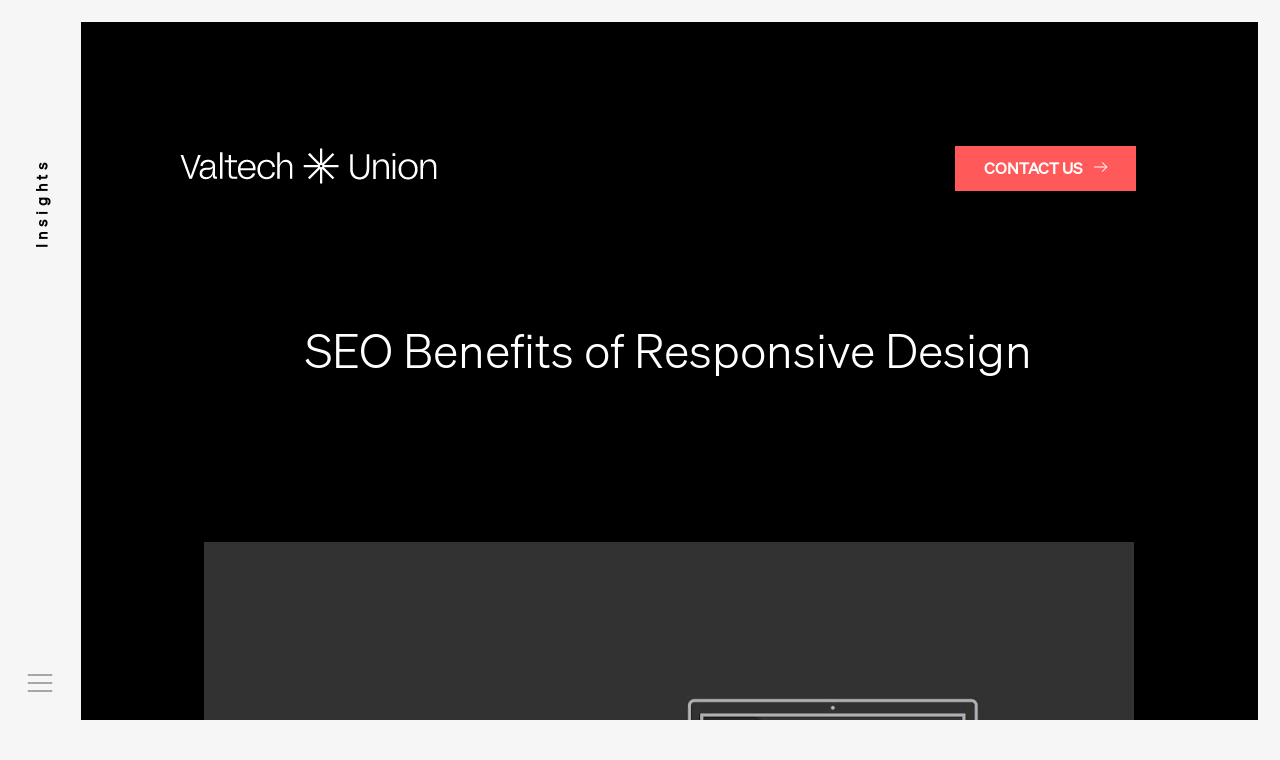

--- FILE ---
content_type: text/html; charset=utf-8
request_url: https://union.co/articles/seo-benefits-of-responsive-design
body_size: 12793
content:
<!DOCTYPE html><html lang="en"><head><meta charSet="utf-8"/><meta name="viewport" content="width=device-width, initial-scale=1, shrink-to-fit=no"/><link rel="stylesheet" href="/styles/fonts.css"/><link rel="preconnect" href="https://fonts.googleapis.com/" crossorigin="true"/><title>SEO Benefits of Responsive Design | Union</title><meta name="description" content="When using responsive web design, we noticed that it supports SEO efforts and detail our findings in this blog."/><meta property="og:title" content="SEO Benefits of Responsive Design | Union"/><meta property="og:description" content="When using responsive web design, we noticed that it supports SEO efforts and detail our findings in this blog."/><meta property="og:image" content="https://unionco.imgix.net/uploads/images/square/seo-benefits-of-responsive-design.jpg?w=600"/><meta property="og:site_name" content="Union"/><meta name="twitter:card" content="summary_large_image"/><meta name="twitter:site" content="uniondotco"/><meta name="twitter:title" content="SEO Benefits of Responsive Design | Union"/><meta name="twitter:description" content="When using responsive web design, we noticed that it supports SEO efforts and detail our findings in this blog."/><meta name="twitter:image" content="https://unionco.imgix.net/uploads/images/square/seo-benefits-of-responsive-design.jpg?w=600"/><meta name="twitter:image:alt" content="Union"/><meta name="next-head-count" content="18"/><meta charSet="utf-8"/><meta name="application-name" content="Union.co"/><meta name="apple-mobile-web-app-capable" content="yes"/><meta name="apple-mobile-web-app-status-bar-style" content="default"/><meta name="apple-mobile-web-app-title" content="Union.co"/><meta name="format-detection" content="telephone=no"/><meta name="mobile-web-app-capable" content="yes"/><link rel="manifest" href="/manifest.json"/><link rel="apple-touch-icon" sizes="180x180" href="/favicons/apple-touch-icon.png"/><link rel="icon" type="image/png" sizes="32x32" href="/favicons/favicon-32x32.png"/><link rel="icon" type="image/png" sizes="16x16" href="/favicons/favicon-16x16.png"/><link rel="mask-icon" href="/favicons/safari-pinned-tab.svg" color="#5bbad5"/><link rel="shortcut icon" href="/favicons/favicon.ico"/><meta name="msapplication-TileColor" content="#da532c"/><meta name="msapplication-config" content="/favicons/browserconfig.xml"/><meta name="theme-color" content="#ffffff"/><link rel="icon" type="image/png" href="/favicons/favicon-32x32.png" sizes="32x32"/><link rel="icon" type="image/png" href="/favicons/favicon-16x16.png" sizes="16x16"/><script type="text/javascript" src="https://www.bugherd.com/sidebarv2.js?apikey=sxlyr6rnhzgp9mlf5z2kgq" async=""></script><link rel="preconnect" href="https://js.hs-script.net/" crossorigin="true"/><link rel="dns-prefetch" href="http://js.hs-scripts.com"/><script type="text/javascript" id="hs-script-loader" async="" defer="" src="//js.hs-scripts.com/608639.js"></script><script>
                (function (w, d, s, l, i) {
                  w[l] = w[l] || []; w[l].push({
                    'gtm.start':
                      new Date().getTime(), event: 'gtm.js'
                  }); var f = d.getElementsByTagName(s)[0],
                    j = d.createElement(s), dl = l != 'dataLayer' ? '&l=' + l : ''; j.async = true; j.src =
                      'https://www.googletagmanager.com/gtm.js?id=' + i + dl; f.parentNode.insertBefore(j, f);
                })(window, document, 'script', 'dataLayer', 'GTM-58R9DFN');
                </script><link rel="preconnect" href="https://fonts.gstatic.com" crossorigin /><link rel="preload" href="/_next/static/css/d60119a6f1647ccc.css" as="style"/><link rel="stylesheet" href="/_next/static/css/d60119a6f1647ccc.css" data-n-g=""/><noscript data-n-css=""></noscript><script defer="" nomodule="" src="/_next/static/chunks/polyfills-c67a75d1b6f99dc8.js"></script><script defer="" src="/_next/static/chunks/1195.e212f5f6af062776.js"></script><script src="/_next/static/chunks/webpack-7fee9642d363b970.js" defer=""></script><script src="/_next/static/chunks/framework-30e52a5d0f749ddd.js" defer=""></script><script src="/_next/static/chunks/main-48f733146b1b3243.js" defer=""></script><script src="/_next/static/chunks/pages/_app-fdc601beab5b7ddb.js" defer=""></script><script src="/_next/static/chunks/5071-a98f4097804e5f38.js" defer=""></script><script src="/_next/static/chunks/6877-64c586ac4da05b8e.js" defer=""></script><script src="/_next/static/chunks/pages/%5B...page%5D-7b79efa76978bb93.js" defer=""></script><script src="/_next/static/UougtDJKPtB5DlHL2Z_D2/_buildManifest.js" defer=""></script><script src="/_next/static/UougtDJKPtB5DlHL2Z_D2/_ssgManifest.js" defer=""></script><style data-styled="" data-styled-version="5.2.1">.kRAQhH{color:#ff5959;font-family:'Soehne',sans-serif;font-weight:bold;font-size:13px;line-height:1;-webkit-text-decoration:none;text-decoration:none;position:relative;}/*!sc*/
@media (min-width:22.5em){.kRAQhH{font-size:calc(0.3vw + 11.92px);}}/*!sc*/
@media (min-width:90em){.kRAQhH{font-size:16px;}}/*!sc*/
button.styles__Link-yd1r5c-1{-webkit-appearance:none;-moz-appearance:none;appearance:none;background:transparent;border:none;padding:0;}/*!sc*/
.kRAQhH::after{border-bottom:1px solid;bottom:-10px;content:'';left:0;position:absolute;-webkit-transform:scale(0,1);-ms-transform:scale(0,1);transform:scale(0,1);-webkit-transition:-webkit-transform 330ms;-webkit-transition:transform 330ms;transition:transform 330ms;-webkit-transform-origin:0% 50%;-ms-transform-origin:0% 50%;transform-origin:0% 50%;width:calc(100% + 10px);}/*!sc*/
.kRAQhH:hover,.kRAQhH:focus{outline:0;}/*!sc*/
.kRAQhH:hover::after,.kRAQhH:focus::after{-webkit-transform:scale(1);-ms-transform:scale(1);transform:scale(1);}/*!sc*/
.kRAQhH:active,.kRAQhH:focus{color:#b73241;}/*!sc*/
.kRAQhH:active::after,.kRAQhH:focus::after{color:#b73241;-webkit-transform:scale(1);-ms-transform:scale(1);transform:scale(1);}/*!sc*/
data-styled.g9[id="styles__Link-yd1r5c-1"]{content:"kRAQhH,"}/*!sc*/
.jZFNfO{display:inline-block;height:14px;margin-left:0.75em;position:relative;-webkit-transition:height 250ms ease,width 250ms ease;transition:height 250ms ease,width 250ms ease;vertical-align:center;width:12px;}/*!sc*/
.jZFNfO::after{border-right:1px solid currentColor;border-top:1px solid currentColor;content:'';display:block;height:7px;position:absolute;right:0;top:50%;-webkit-transform:translateY(-50%) rotate(45deg);-ms-transform:translateY(-50%) rotate(45deg);transform:translateY(-50%) rotate(45deg);-webkit-transition:height 250ms ease,-webkit-transform 250ms ease,width 250ms ease;-webkit-transition:height 250ms ease,transform 250ms ease,width 250ms ease;transition:height 250ms ease,transform 250ms ease,width 250ms ease;width:7px;}/*!sc*/
.jZFNfO::before{border-bottom:1px solid currentColor;content:'';left:0;position:absolute;top:50%;-webkit-transform:translateY(-50%);-ms-transform:translateY(-50%);transform:translateY(-50%);-webkit-transition:width 250ms ease;transition:width 250ms ease;width:12px;}/*!sc*/
.Basic__Link-lciico-0:hover .Arrow-sc-5k8269-0:after,.Basic__Link-lciico-0:active .jZFNfO:after,.Basic__Link-lciico-0:focus .jZFNfO:after,.styles__Link-yd1r5c-1:active .jZFNfO:after,.styles__Link-yd1r5c-1:focus .jZFNfO:after,.styles__Link-yd1r5c-1:hover .jZFNfO:after{-webkit-transform:translate(9px,-50%) rotate(45deg);-ms-transform:translate(9px,-50%) rotate(45deg);transform:translate(9px,-50%) rotate(45deg);}/*!sc*/
.Basic__Link-lciico-0:hover .Arrow-sc-5k8269-0::before,.Basic__Link-lciico-0:active .jZFNfO::before,.Basic__Link-lciico-0:focus .jZFNfO::before,.styles__Link-yd1r5c-1:active .jZFNfO::before,.styles__Link-yd1r5c-1:focus .jZFNfO::before,.styles__Link-yd1r5c-1:hover .jZFNfO::before{width:21px;}/*!sc*/
data-styled.g11[id="Arrow-sc-5k8269-0"]{content:"jZFNfO,"}/*!sc*/
.jddEQy{color:inherit;margin:0;text-align:inherit;will-change:transform;opacity:0;-webkit-transform:translate(calc(-1 * calc(1.5vw + 4.6px)),calc(-1 * 0px));-ms-transform:translate(calc(-1 * calc(1.5vw + 4.6px)),calc(-1 * 0px));transform:translate(calc(-1 * calc(1.5vw + 4.6px)),calc(-1 * 0px));-webkit-transition:-webkit-transform 450ms ease,opacity 300ms ease;-webkit-transition:transform 450ms ease,opacity 300ms ease;transition:transform 450ms ease,opacity 300ms ease;}/*!sc*/
.jddEQy.is-visible{opacity:1;-webkit-transform:translate(0,0);-ms-transform:translate(0,0);transform:translate(0,0);}/*!sc*/
.dekObs{color:#ffffff;margin:0;text-align:inherit;will-change:transform;opacity:0;-webkit-transform:translate(calc(-1 * calc(1.5vw + 4.6px)),calc(-1 * 0px));-ms-transform:translate(calc(-1 * calc(1.5vw + 4.6px)),calc(-1 * 0px));transform:translate(calc(-1 * calc(1.5vw + 4.6px)),calc(-1 * 0px));-webkit-transition:-webkit-transform 450ms ease,opacity 300ms ease;-webkit-transition:transform 450ms ease,opacity 300ms ease;transition:transform 450ms ease,opacity 300ms ease;}/*!sc*/
.dekObs.is-visible{opacity:1;-webkit-transform:translate(0,0);-ms-transform:translate(0,0);transform:translate(0,0);}/*!sc*/
data-styled.g25[id="TextNode-qwu8z8-0"]{content:"jddEQy,dekObs,"}/*!sc*/
.fXRMiV{font-family:'Soehne',sans-serif;font-size:14px;font-weight:400;line-height:1.425;margin-bottom:10px;will-change:transform;opacity:0;-webkit-transform:translate(calc(-1 * calc(1.5vw + 4.6px)),calc(-1 * 0px));-ms-transform:translate(calc(-1 * calc(1.5vw + 4.6px)),calc(-1 * 0px));transform:translate(calc(-1 * calc(1.5vw + 4.6px)),calc(-1 * 0px));-webkit-transition:-webkit-transform 450ms ease,opacity 300ms ease;-webkit-transition:transform 450ms ease,opacity 300ms ease;transition:transform 450ms ease,opacity 300ms ease;}/*!sc*/
@media (min-width:22.5em){.fXRMiV{font-size:calc(0.4vw + 12.56px);}}/*!sc*/
@media (min-width:90em){.fXRMiV{font-size:18px;}}/*!sc*/
@media (min-width:22.5em){.fXRMiV{margin-bottom:calc(1.4000000000000001vw + 4.96px);}}/*!sc*/
@media (min-width:90em){.fXRMiV{margin-bottom:25px;}}/*!sc*/
.fXRMiV.is-visible{opacity:1;-webkit-transform:translate(0,0);-ms-transform:translate(0,0);transform:translate(0,0);}/*!sc*/
data-styled.g26[id="Eyebrow-sc-7t9k2t-0"]{content:"fXRMiV,"}/*!sc*/
.jcWZWl{font-family:'Soehne Leicht',serif;font-size:32px;font-weight:normal;line-height:1.125;will-change:transform;opacity:0;-webkit-transform:translate(calc(-1 * calc(1.5vw + 4.6px)),calc(-1 * 0px));-ms-transform:translate(calc(-1 * calc(1.5vw + 4.6px)),calc(-1 * 0px));transform:translate(calc(-1 * calc(1.5vw + 4.6px)),calc(-1 * 0px));-webkit-transition:-webkit-transform 450ms ease,opacity 300ms ease;-webkit-transition:transform 450ms ease,opacity 300ms ease;transition:transform 450ms ease,opacity 300ms ease;}/*!sc*/
@media (min-width:22.5em){.jcWZWl{font-size:calc(1.2vw + 27.68px);}}/*!sc*/
@media (min-width:64em){.jcWZWl{font-size:calc(2.9000000000000004vw + 10.304px);}}/*!sc*/
@media (min-width:90em){.jcWZWl{font-size:52px;}}/*!sc*/
.jcWZWl.is-visible{opacity:1;-webkit-transform:translate(0,0);-ms-transform:translate(0,0);transform:translate(0,0);}/*!sc*/
data-styled.g27[id="Headline-sc-18djmye-0"]{content:"jcWZWl,"}/*!sc*/
.hIDtMG{font-family:'Soehne Leicht',serif;font-size:22px;font-weight:400;line-height:1.4;will-change:transform;opacity:0;-webkit-transform:translate(calc(-1 * calc(1.5vw + 4.6px)),calc(-1 * 0px));-ms-transform:translate(calc(-1 * calc(1.5vw + 4.6px)),calc(-1 * 0px));transform:translate(calc(-1 * calc(1.5vw + 4.6px)),calc(-1 * 0px));-webkit-transition:-webkit-transform 450ms ease,opacity 300ms ease;-webkit-transition:transform 450ms ease,opacity 300ms ease;transition:transform 450ms ease,opacity 300ms ease;}/*!sc*/
@media (min-width:22.5em){.hIDtMG{font-size:calc(0.3vw + 20.92px);}}/*!sc*/
@media (min-width:64em){.hIDtMG{font-size:calc(1vw + 13.76px);}}/*!sc*/
@media (min-width:90em){.hIDtMG{font-size:28px;}}/*!sc*/
.hIDtMG.is-visible{opacity:1;-webkit-transform:translate(0,0);-ms-transform:translate(0,0);transform:translate(0,0);}/*!sc*/
data-styled.g29[id="SubHeading-sc-1tle62r-0"]{content:"hIDtMG,"}/*!sc*/
.dpKsYB{font-family:'Soehne Leicht',serif;font-size:32px;font-weight:350;line-height:1.05;will-change:transform;opacity:0;-webkit-transform:translate(calc(-1 * calc(1.5vw + 4.6px)),calc(-1 * 0px));-ms-transform:translate(calc(-1 * calc(1.5vw + 4.6px)),calc(-1 * 0px));transform:translate(calc(-1 * calc(1.5vw + 4.6px)),calc(-1 * 0px));-webkit-transition:-webkit-transform 450ms ease,opacity 300ms ease;-webkit-transition:transform 450ms ease,opacity 300ms ease;transition:transform 450ms ease,opacity 300ms ease;}/*!sc*/
@media (min-width:22.5em){.dpKsYB{font-size:calc(1.2vw + 27.68px);}}/*!sc*/
@media (min-width:64em){.dpKsYB{font-size:calc(2.9000000000000004vw + 10.304px);}}/*!sc*/
@media (min-width:90em){.dpKsYB{font-size:52px;}}/*!sc*/
.dpKsYB.is-visible{opacity:1;-webkit-transform:translate(0,0);-ms-transform:translate(0,0);transform:translate(0,0);}/*!sc*/
data-styled.g30[id="Title-sc-163426l-0"]{content:"dpKsYB,"}/*!sc*/
:root{--page-gutter:12px;}/*!sc*/
@media (min-width:22.5em){:root{--page-gutter:calc(1.0999999999999999vw + 8.04px);}}/*!sc*/
@media (min-width:90em){:root{--page-gutter:24px;}}/*!sc*/
*,*::before,*::after{box-sizing:inherit;font-variant-numeric:lining-nums;-webkit-font-smoothing:antialiased;}/*!sc*/
a{color:inherit;-webkit-text-decoration:none;text-decoration:none;}/*!sc*/
body,html,li,ol,ul{margin:0;padding:0;}/*!sc*/
body{background-color:#f6f6f6;font-family:'Soehne',sans-serif;}/*!sc*/
html{box-sizing:border-box;font-size:100%;-webkit-scroll-behavior:smooth;-moz-scroll-behavior:smooth;-ms-scroll-behavior:smooth;scroll-behavior:smooth;}/*!sc*/
figure{margin:0;}/*!sc*/
figure img{width:100%;}/*!sc*/
.no-scroll{overflow:hidden;}/*!sc*/
p{margin:0;}/*!sc*/
#__next{overflow-x:hidden;padding:12px;}/*!sc*/
@media (min-width:22.5em){#__next{padding:calc(1.0999999999999999vw + 8.04px);}}/*!sc*/
@media (min-width:90em){#__next{padding:24px;}}/*!sc*/
@media (min-width:48em){#__next{padding-left:80px;}}/*!sc*/
ol,ul{list-style:none;}/*!sc*/
.br{display:inline;line-height:0;}/*!sc*/
.ReactModal__Body--open{overflow:hidden;}/*!sc*/
.ReactModalPortal{position:relative;z-index:100;}/*!sc*/
.ReactModalPortal .ReactModal__Content{background:transparent;border:none;left:2%;max-height:96%;position:absolute;right:2%;top:50%;-webkit-transform:translateY(-50%);-ms-transform:translateY(-50%);transform:translateY(-50%);outline:none;overflow:auto;}/*!sc*/
.ReactModalPortal .ReactModal__Overlay{background:rgba(0,0,0,0.9);bottom:0px;left:0px;opacity:0;position:fixed;right:0px;-webkit-transition:opacity 0.3s ease;transition:opacity 0.3s ease;top:0px;}/*!sc*/
.ReactModalPortal .ReactModal__Overlay--after-open{opacity:1;}/*!sc*/
.ReactModalPortal video{height:auto;object-fit:contain;}/*!sc*/
.leadinModal.leadinModal-v3.leadinModal-preview .leadinModal-content{border-radius:0 !important;}/*!sc*/
#leadinModal-2411079 h4,#leadinModal-2410936 h4,#leadinModal-2451432 h4,#leadinModal-2411079 p,#leadinModal-2410936 p,#leadinModal-2451432 p,#leadinModal-2411079 a,#leadinModal-2410936 a,#leadinModal-2451432 a{font-family:'Soehne',sans-serif !important;}/*!sc*/
#leadinModal-2411079 a,#leadinModal-2410936 a,#leadinModal-2451432 a{background-color:rgb(239,58,80) !important;border-radius:0 !important;}/*!sc*/
::selection{background:black;color:white;}/*!sc*/
::-moz-selection{background:black;color:white;}/*!sc*/
[data-animation-overlay]{opacity:0;}/*!sc*/
[data-animation-overlay].is-animating{opacity:1;}/*!sc*/
.zeroMarginBottom{margin-bottom:0 !important;}/*!sc*/
@-webkit-keyframes logoWipe{0%{-webkit-clip-path:polygon(0% 0%,100% 0%,100% 0%,0% 0%);clip-path:polygon(0% 0%,100% 0%,100% 0%,0% 0%);}10%{-webkit-clip-path:polygon(0% 0%,100% 0%,100% 0%,0% 0%);clip-path:polygon(0% 0%,100% 0%,100% 0%,0% 0%);}20%{-webkit-clip-path:polygon(0% 0%,100% 0%,100% 100%,0% 100%);clip-path:polygon(0% 0%,100% 0%,100% 100%,0% 100%);}80%{-webkit-clip-path:polygon(0% 0%,100% 0%,100% 100%,0% 100%);clip-path:polygon(0% 0%,100% 0%,100% 100%,0% 100%);}90%{-webkit-clip-path:polygon(0% 100%,100% 100%,100% 100%,0% 100%);clip-path:polygon(0% 100%,100% 100%,100% 100%,0% 100%);}100%{-webkit-clip-path:polygon(0% 100%,100% 100%,100% 100%,0% 100%);clip-path:polygon(0% 100%,100% 100%,100% 100%,0% 100%);}}/*!sc*/
@keyframes logoWipe{0%{-webkit-clip-path:polygon(0% 0%,100% 0%,100% 0%,0% 0%);clip-path:polygon(0% 0%,100% 0%,100% 0%,0% 0%);}10%{-webkit-clip-path:polygon(0% 0%,100% 0%,100% 0%,0% 0%);clip-path:polygon(0% 0%,100% 0%,100% 0%,0% 0%);}20%{-webkit-clip-path:polygon(0% 0%,100% 0%,100% 100%,0% 100%);clip-path:polygon(0% 0%,100% 0%,100% 100%,0% 100%);}80%{-webkit-clip-path:polygon(0% 0%,100% 0%,100% 100%,0% 100%);clip-path:polygon(0% 0%,100% 0%,100% 100%,0% 100%);}90%{-webkit-clip-path:polygon(0% 100%,100% 100%,100% 100%,0% 100%);clip-path:polygon(0% 100%,100% 100%,100% 100%,0% 100%);}100%{-webkit-clip-path:polygon(0% 100%,100% 100%,100% 100%,0% 100%);clip-path:polygon(0% 100%,100% 100%,100% 100%,0% 100%);}}/*!sc*/
@-webkit-keyframes wipeDown{0%{-webkit-clip-path:polygon(0% 0%,100% 0%,100% 100%,0% 100%);clip-path:polygon(0% 0%,100% 0%,100% 100%,0% 100%);}100%{-webkit-clip-path:polygon(0% 100%,100% 100%,100% 100%,0% 100%);clip-path:polygon(0% 100%,100% 100%,100% 100%,0% 100%);}}/*!sc*/
@keyframes wipeDown{0%{-webkit-clip-path:polygon(0% 0%,100% 0%,100% 100%,0% 100%);clip-path:polygon(0% 0%,100% 0%,100% 100%,0% 100%);}100%{-webkit-clip-path:polygon(0% 100%,100% 100%,100% 100%,0% 100%);clip-path:polygon(0% 100%,100% 100%,100% 100%,0% 100%);}}/*!sc*/
@-webkit-keyframes wipeUp{0%{-webkit-clip-path:none;clip-path:none;}1%{-webkit-clip-path:polygon(0% 0%,100% 0%,100% 100%,0% 100%);clip-path:polygon(0% 0%,100% 0%,100% 100%,0% 100%);}100%{-webkit-clip-path:polygon(0% 0%,100% 0%,100% 0%,0% 0%);clip-path:polygon(0% 0%,100% 0%,100% 0%,0% 0%);}}/*!sc*/
@keyframes wipeUp{0%{-webkit-clip-path:none;clip-path:none;}1%{-webkit-clip-path:polygon(0% 0%,100% 0%,100% 100%,0% 100%);clip-path:polygon(0% 0%,100% 0%,100% 100%,0% 100%);}100%{-webkit-clip-path:polygon(0% 0%,100% 0%,100% 0%,0% 0%);clip-path:polygon(0% 0%,100% 0%,100% 0%,0% 0%);}}/*!sc*/
section:not([data-transition-disabled]),[data-transition],footer{-webkit-transition:clip-path 0.4s ease-out;transition:clip-path 0.4s ease-out;}/*!sc*/
.transition-done section:not([data-transition-disabled]),.transition-done [data-transition],.transition-done footer{-webkit-animation-name:wipeUp;animation-name:wipeUp;-webkit-animation-direction:reverse;animation-direction:reverse;-webkit-animation-duration:0.4s;animation-duration:0.4s;-webkit-animation-fill-mode:forwards;animation-fill-mode:forwards;-webkit-animation-timing-function:ease;animation-timing-function:ease;}/*!sc*/
.transition-done .styles__Bar-aksaeb-0{-webkit-animation-name:wipeUp;animation-name:wipeUp;-webkit-animation-direction:reverse;animation-direction:reverse;-webkit-animation-duration:0.3s;animation-duration:0.3s;-webkit-animation-fill-mode:forwards;animation-fill-mode:forwards;-webkit-animation-timing-function:ease;animation-timing-function:ease;-webkit-clip-path:polygon(0% 0%,100% 0%,100% 0%,0% 0%);clip-path:polygon(0% 0%,100% 0%,100% 0%,0% 0%);}/*!sc*/
.transition-active footer,.transition-active [data-transition],.transition-active section:not([data-transition-disabled]){-webkit-animation-name:wipeDown;animation-name:wipeDown;-webkit-animation-duration:0.4s;animation-duration:0.4s;-webkit-animation-fill-mode:forwards;animation-fill-mode:forwards;-webkit-animation-timing-function:ease;animation-timing-function:ease;}/*!sc*/
.transition-active .styles__Bar-aksaeb-0{-webkit-animation-name:wipeDown;animation-name:wipeDown;-webkit-animation-duration:0.4s;animation-duration:0.4s;-webkit-animation-fill-mode:forwards;animation-fill-mode:forwards;-webkit-animation-timing-function:ease;animation-timing-function:ease;}/*!sc*/
.transition-active .styles__Bar-aksaeb-0:nth-child(1),.transition-active .styles__Bar-aksaeb-0:nth-child(2){-webkit-animation-duration:1.5s;animation-duration:1.5s;-webkit-animation-name:logoWipe;animation-name:logoWipe;-webkit-animation-iteration-count:infinite;animation-iteration-count:infinite;}/*!sc*/
.transition-active .styles__Bar-aksaeb-0:nth-child(1){-webkit-animation-delay:-1.2s;animation-delay:-1.2s;}/*!sc*/
.transition-active .styles__Bar-aksaeb-0:nth-child(2){-webkit-animation-delay:-1.125s;animation-delay:-1.125s;}/*!sc*/
.transition-active .Button-wc1ky0-0{opacity:0;pointer-events:none;}/*!sc*/
.transition-active .styles__HoverCards-dvzw1v-0 .Card-sc-5ltaoa-0:nth-child(1){-webkit-animation-delay:0.075s;animation-delay:0.075s;}/*!sc*/
.transition-active .styles__HoverCards-dvzw1v-0 .Card-sc-5ltaoa-0:nth-child(2){-webkit-animation-delay:0.15s;animation-delay:0.15s;}/*!sc*/
.transition-active .styles__HoverCards-dvzw1v-0 .Card-sc-5ltaoa-0:nth-child(3){-webkit-animation-delay:0.225s;animation-delay:0.225s;}/*!sc*/
data-styled.g34[id="sc-global-PvBep1"]{content:"sc-global-PvBep1,"}/*!sc*/
.fJvxeo{-webkit-align-items:flex-end;-webkit-box-align:flex-end;-ms-flex-align:flex-end;align-items:flex-end;display:-webkit-box;display:-webkit-flex;display:-ms-flexbox;display:flex;-webkit-box-pack:center;-webkit-justify-content:center;-ms-flex-pack:center;justify-content:center;-webkit-transition:-webkit-transform ease 400ms,opacity 400ms ease;-webkit-transition:transform ease 400ms,opacity 400ms ease;transition:transform ease 400ms,opacity 400ms ease;width:auto;z-index:120;}/*!sc*/
.fJvxeo .styles__Bar-sc-14eyt6j-0:first-child{-webkit-animation-delay:0.25s;animation-delay:0.25s;}/*!sc*/
.fJvxeo .styles__Bar-sc-14eyt6j-0:last-child{-webkit-animation-delay:0.325s;animation-delay:0.325s;margin-right:0;}/*!sc*/
.fJvxeo.is-visible{opacity:1;}/*!sc*/
.fJvxeo.is-hidden{opacity:0;}/*!sc*/
data-styled.g36[id="styles__TransitionLogo-sc-14eyt6j-1"]{content:"fJvxeo,"}/*!sc*/
.gTCuZk{-webkit-align-items:center;-webkit-box-align:center;-ms-flex-align:center;align-items:center;background-color:#f6f6f6;color:white;display:-webkit-box;display:-webkit-flex;display:-ms-flexbox;display:flex;height:100vh;left:0;-webkit-box-pack:center;-webkit-justify-content:center;-ms-flex-pack:center;justify-content:center;padding:1em;pointer-events:none;position:fixed;text-align:center;top:0;-webkit-transition:background-color 0.2s ease,clip-path 0.2s ease,height 750ms ease,-webkit-transform 750ms ease;-webkit-transition:background-color 0.2s ease,clip-path 0.2s ease,height 750ms ease,transform 750ms ease;transition:background-color 0.2s ease,clip-path 0.2s ease,height 750ms ease,transform 750ms ease;-webkit-transform-origin:100% 0%;-ms-transform-origin:100% 0%;transform-origin:100% 0%;width:100%;z-index:100;}/*!sc*/
@media (min-width:48em){.gTCuZk.nav-slide{height:150vh;-webkit-transform:scale(0.523);-ms-transform:scale(0.523);transform:scale(0.523);}}/*!sc*/
.gTCuZk.is-done{background-color:transparent;}/*!sc*/
.gTCuZk.is-active{background-color:#f6f6f6;-webkit-transition:background-color 0.2s ease 0.3s,clip-path 0.2s ease,height 750ms ease,-webkit-transform 750ms ease;-webkit-transition:background-color 0.2s ease 0.3s,clip-path 0.2s ease,height 750ms ease,transform 750ms ease;transition:background-color 0.2s ease 0.3s,clip-path 0.2s ease,height 750ms ease,transform 750ms ease;}/*!sc*/
.gTCuZk.is-active .styles__Bar-sc-14eyt6j-0{-webkit-animation-duration:1.5s;animation-duration:1.5s;-webkit-animation-name:logoWipe;animation-name:logoWipe;-webkit-animation-iteration-count:infinite;animation-iteration-count:infinite;}/*!sc*/
data-styled.g37[id="styles__StyledPageTransition-sc-14eyt6j-2"]{content:"gTCuZk,"}/*!sc*/
html{background-color:#f6f6f6;-webkit-transition:background-color 400ms;transition:background-color 400ms;}/*!sc*/
[data-animation-overlay]{position:fixed;pointer-events:none;top:0;-webkit-transition:-webkit-transform 750ms ease;-webkit-transition:transform 750ms ease;transition:transform 750ms ease;-webkit-transform-origin:100% 0%;-ms-transform-origin:100% 0%;transform-origin:100% 0%;z-index:1000;}/*!sc*/
.is-light-hero.is-light-hero:not(.no-scroll) .is-not-stuck > div{background-color:#000 !important;}/*!sc*/
.is-dark-hero.is-dark-hero:not(.no-scroll) .is-not-stuck > div{background-color:#fff !important;}/*!sc*/
.is-dark-hero.is-dark-hero:not(.no-scroll) .is-not-stuck .valtech-outside-logo{fill:#fff;}/*!sc*/
.is-dark-hero.is-dark-hero:not(.no-scroll) .is-not-stuck .circle-logo{fill:#000;}/*!sc*/
@media (min-width:48em){.no-scroll [data-animation-overlay]{-webkit-transform:translateX(calc(50vw - (80px + 24px)));-ms-transform:translateX(calc(50vw - (80px + 24px)));transform:translateX(calc(50vw - (80px + 24px)));}}/*!sc*/
data-styled.g38[id="sc-global-gCNtLj1"]{content:"sc-global-gCNtLj1,"}/*!sc*/
.eSMifW{position:relative;-webkit-transition:-webkit-transform 750ms ease;-webkit-transition:transform 750ms ease;transition:transform 750ms ease;-webkit-transform-origin:100% %;-ms-transform-origin:100% %;transform-origin:100% %;z-index:10;}/*!sc*/
.eSMifW.is-enter{opacity:0;-webkit-transition:opacity 300ms;transition:opacity 300ms;z-index:1;}/*!sc*/
.eSMifW.is-enter-active{opacity:1;}/*!sc*/
.eSMifW.is-exit{-webkit-transition:opacity 300ms;transition:opacity 300ms;}/*!sc*/
@media (min-width:48em){.eSMifW.nav-open{margin-left:calc(50vw - 80px);}.eSMifW.nav-slide{overflow:visible;-webkit-transition:opacity 0s,-webkit-transform 750ms ease;-webkit-transition:opacity 0s,transform 750ms ease;transition:opacity 0s,transform 750ms ease;-webkit-transform:scale(0.523);-ms-transform:scale(0.523);transform:scale(0.523);}}/*!sc*/
data-styled.g39[id="styles__Page-sc-1krobqx-0"]{content:"eSMifW,"}/*!sc*/
.ggfeiq{border-radius:999rem;display:-webkit-box;display:-webkit-flex;display:-ms-flexbox;display:flex;overflow:hidden;height:50px;width:50px;}/*!sc*/
@media (min-width:22.5em){.ggfeiq{height:calc(3.9vw + 35.96px);width:calc(3.9vw + 35.96px);}}/*!sc*/
@media (min-width:90em){.ggfeiq{height:92px;width:92px;}}/*!sc*/
data-styled.g40[id="Headshot-sc-1ntudi5-0"]{content:"ggfeiq,"}/*!sc*/
.imSJrE{margin-top:28px;grid-column:span 10;}/*!sc*/
.imSJrE .Headshot-sc-1ntudi5-0{margin-left:45px;}/*!sc*/
.imSJrE .SubHeading-sc-1tle62r-0{font-family:'Soehne',sans-serif;font-size:15px;}/*!sc*/
@media (min-width:22.5em){.imSJrE .SubHeading-sc-1tle62r-0{font-size:calc(0.8vw + 12.12px);}}/*!sc*/
@media (min-width:90em){.imSJrE .SubHeading-sc-1tle62r-0{font-size:24px;}}/*!sc*/
.imSJrE .SubHeading-sc-1tle62r-0 a{-webkit-transition:color 0.2s;transition:color 0.2s;}/*!sc*/
.imSJrE .SubHeading-sc-1tle62r-0 a:hover{color:#ff5959;}/*!sc*/
.imSJrE:nth-of-type(3){justify-self:start;}/*!sc*/
@media (min-width:48em){.imSJrE{grid-column:span 5;}}/*!sc*/
@media (min-width:64em){.imSJrE{grid-column:span 3;}.imSJrE:nth-of-type(2){justify-self:center;}.imSJrE:nth-of-type(3){grid-column:span 4;justify-self:end;}}/*!sc*/
@media (min-width:76.25em){.imSJrE{margin-top:70px;}}/*!sc*/
data-styled.g41[id="Column-sc-1fcaw91-0"]{content:"imSJrE,"}/*!sc*/
.hxUGJl{color:#777777;display:-webkit-box;display:-webkit-flex;display:-ms-flexbox;display:flex;margin:30px 0 0;-webkit-flex-direction:column;-ms-flex-direction:column;flex-direction:column;grid-row:2;}/*!sc*/
@media (min-width:64em){.hxUGJl{grid-row:1;justify-self:end;-webkit-flex-direction:row;-ms-flex-direction:row;flex-direction:row;}.hxUGJl a{padding-left:20px;}}/*!sc*/
.hxUGJl a{-webkit-transition:color 0.2s;transition:color 0.2s;}/*!sc*/
.hxUGJl a:hover{color:#ff5959;}/*!sc*/
data-styled.g42[id="Copyright-iz1j18-0"]{content:"hxUGJl,"}/*!sc*/
.gmAsr{display:-webkit-box;display:-webkit-flex;display:-ms-flexbox;display:flex;}/*!sc*/
data-styled.g43[id="Intro-mnwvb4-0"]{content:"gmAsr,"}/*!sc*/
.czzPUH{-webkit-align-items:end;-webkit-box-align:end;-ms-flex-align:end;align-items:end;display:grid;font-size:13px;grid-template-columns:1fr;}/*!sc*/
@media (min-width:22.5em){.czzPUH{font-size:calc(0.3vw + 11.92px);}}/*!sc*/
@media (min-width:90em){.czzPUH{font-size:16px;}}/*!sc*/
@media (min-width:48em){.czzPUH{grid-template-columns:repeat(2,1fr);}}/*!sc*/
data-styled.g44[id="Outro-rc24jd-0"]{content:"czzPUH,"}/*!sc*/
.hIYxrW{display:grid;grid-template-columns:repeat(10,1fr);grid-gap:var(--page-gutter);}/*!sc*/
data-styled.g45[id="Row-g17zt2-0"]{content:"hIYxrW,"}/*!sc*/
.bnyzEI{-webkit-letter-spacing:0.05em;-moz-letter-spacing:0.05em;-ms-letter-spacing:0.05em;letter-spacing:0.05em;margin:12px 0;-webkit-transition:color 0.2s ease;transition:color 0.2s ease;width:50%;}/*!sc*/
.bnyzEI:focus,.bnyzEI:hover{color:#ff5959;}/*!sc*/
@media (min-width:64em){.bnyzEI{margin:0 10px;width:auto;}}/*!sc*/
data-styled.g46[id="SocialMedia__Item-sc-1h1yxqf-0"]{content:"bnyzEI,"}/*!sc*/
.cdTKji{display:-webkit-box;display:-webkit-flex;display:-ms-flexbox;display:flex;-webkit-flex-wrap:wrap;-ms-flex-wrap:wrap;flex-wrap:wrap;grid-row:1;max-width:300px;}/*!sc*/
@media (min-width:64em){.cdTKji{margin-left:-10px;-webkit-flex-wrap:none;-ms-flex-wrap:none;flex-wrap:none;margin-right:40px;max-width:none;}}/*!sc*/
data-styled.g47[id="SocialMedia__List-sc-1h1yxqf-1"]{content:"cdTKji,"}/*!sc*/
.eTcrJm{color:#ffffff;background:#000000;position:relative;z-index:0;padding-bottom:60px;padding-top:60px;display:grid;grid-template-columns:calc(7.199999999999999vw + -13.92px) repeat(10,1fr) calc(7.199999999999999vw + -13.92px);grid-gap:12px;}/*!sc*/
@media (min-width:22.5em){.eTcrJm{padding-bottom:calc(6.9vw + 35.16px);padding-top:calc(6.9vw + 35.16px);}}/*!sc*/
@media (min-width:90em){.eTcrJm{padding-bottom:135px;padding-top:135px;}}/*!sc*/
@media (min-width:22.5em){.eTcrJm{grid-gap:calc(1.0999999999999999vw + 8.04px);}}/*!sc*/
@media (min-width:90em){.eTcrJm{grid-gap:24px;}}/*!sc*/
.eTcrJm .br,.eTcrJm br{display:block;}/*!sc*/
.eTcrJm .Intro-mnwvb4-0{grid-column:2 / 12;-webkit-box-pack:justify;-webkit-justify-content:space-between;-ms-flex-pack:justify;justify-content:space-between;}/*!sc*/
.eTcrJm .Intro-mnwvb4-0 img{height:100px;width:100px;}/*!sc*/
.eTcrJm .Row-g17zt2-0{grid-column:2 / 12;}/*!sc*/
.eTcrJm .Outro-rc24jd-0{grid-column:2 / 12;}/*!sc*/
.eTcrJm > .bg{background-color:#000000;height:100%;left:0;position:absolute;top:0;width:100%;z-index:-1;}/*!sc*/
data-styled.g48[id="styles__Footer-f3guxg-0"]{content:"eTcrJm,"}/*!sc*/
.cnOzKW{border-radius:999rem;height:100%;object-fit:cover;width:100%;-webkit-transform:translateY(12px) scale(2);-ms-transform:translateY(12px) scale(2);transform:translateY(12px) scale(2);}/*!sc*/
@media (min-width:48em){.cnOzKW{-webkit-transform:translateY(20px) scale(2);-ms-transform:translateY(20px) scale(2);transform:translateY(20px) scale(2);}}/*!sc*/
data-styled.g49[id="styles__Avatar-sc-1az6af-0"]{content:"cnOzKW,"}/*!sc*/
.fCcivV{padding-bottom:10px;padding-left:25px;padding-right:25px;padding-top:10px;right:20px;top:60px;background-color:#ff5959;color:#fff;display:none;justify-self:end;position:absolute;text-transform:uppercase;-webkit-transition:opacity 250ms;transition:opacity 250ms;}/*!sc*/
@media (min-width:22.5em){.fCcivV{padding-bottom:calc(0.5vw + 8.2px);padding-left:calc(0.5vw + 23.2px);padding-right:calc(0.5vw + 23.2px);padding-top:calc(0.5vw + 8.2px);}}/*!sc*/
@media (min-width:90em){.fCcivV{padding-bottom:15px;padding-left:30px;padding-right:30px;padding-top:15px;}}/*!sc*/
@media (min-width:22.5em){.fCcivV{right:calc(11.1vw + -19.96px);top:calc(6.9vw + 35.16px);}}/*!sc*/
@media (min-width:90em){.fCcivV{right:140px;top:135px;}}/*!sc*/
.fCcivV::after{display:none;}/*!sc*/
.fCcivV:active,.fCcivV:focus{color:white;background-color:#b73241;}/*!sc*/
@media (min-width:48em){.fCcivV{display:block;}.nav-open .Action-w8b8l7-0{opacity:0;}}/*!sc*/
data-styled.g86[id="Action-w8b8l7-0"]{content:"fCcivV,"}/*!sc*/
.gsZUDd{-webkit-align-items:center;-webkit-box-align:center;-ms-flex-align:center;align-items:center;display:-webkit-box;display:-webkit-flex;display:-ms-flexbox;display:flex;height:100%;-webkit-box-pack:justify;-webkit-justify-content:space-between;-ms-flex-pack:justify;justify-content:space-between;margin-bottom:100px;padding-bottom:60px;padding-top:60px;position:relative;}/*!sc*/
@media (min-width:22.5em){.gsZUDd{padding-bottom:calc(6.9vw + 35.16px);padding-top:calc(6.9vw + 35.16px);}}/*!sc*/
@media (min-width:90em){.gsZUDd{padding-bottom:135px;padding-top:135px;}}/*!sc*/
data-styled.g87[id="Container-sc-1dpljns-0"]{content:"gsZUDd,"}/*!sc*/
.jQhDET{margin:0 auto;max-width:850px;text-align:center;}/*!sc*/
.jQhDET .Headline-sc-18djmye-0{font-size:24px;padding:0 48px;text-align:center;}/*!sc*/
@media (min-width:22.5em){.jQhDET .Headline-sc-18djmye-0{font-size:calc(2.1999999999999997vw + 16.08px);}}/*!sc*/
@media (min-width:90em){.jQhDET .Headline-sc-18djmye-0{font-size:48px;}}/*!sc*/
@media (min-width:48em){.jQhDET .Headline-sc-18djmye-0{font-size:32px;}@media (min-width:22.5em){.jQhDET .Headline-sc-18djmye-0{font-size:calc(1.2vw + 27.68px);}}@media (min-width:64em){.jQhDET .Headline-sc-18djmye-0{font-size:calc(2.9000000000000004vw + 10.304px);}}@media (min-width:90em){.jQhDET .Headline-sc-18djmye-0{font-size:52px;}}}/*!sc*/
data-styled.g88[id="Header-sc-1mtx0nz-0"]{content:"jQhDET,"}/*!sc*/
.bHpVbn{background-color:#000000;color:#ffffff;margin-bottom:12px;height:350px;padding-bottom:120px;padding-top:0px;position:relative;}/*!sc*/
@media (min-width:22.5em){.bHpVbn{margin-bottom:calc(1.0999999999999999vw + 8.04px);}}/*!sc*/
@media (min-width:90em){.bHpVbn{margin-bottom:24px;}}/*!sc*/
@media (min-width:22.5em){.bHpVbn{height:calc(46.300000000000004vw + 183.32px);padding-bottom:120px;padding-top:0px;}}/*!sc*/
@media (min-width:90em){.bHpVbn{height:850px;}}/*!sc*/
data-styled.g89[id="styles__HeroArticle-s1gxp7-0"]{content:"bHpVbn,"}/*!sc*/
</style><style data-href="https://fonts.googleapis.com/css2?family=IBM+Plex+Sans:ital,wght@0,100;0,200;0,300;0,400;0,500;0,600;0,700;1,100;1,200;1,300;1,400;1,500;1,600;1,700&display=swap">@font-face{font-family:'IBM Plex Sans';font-style:italic;font-weight:100;font-stretch:normal;font-display:swap;src:url(https://fonts.gstatic.com/s/ibmplexsans/v22/zYXEKVElMYYaJe8bpLHnCwDKhdTEG46kmUZQCX598fQbM4jw8V78x9OWIhqbQqg-.woff) format('woff')}@font-face{font-family:'IBM Plex Sans';font-style:italic;font-weight:200;font-stretch:normal;font-display:swap;src:url(https://fonts.gstatic.com/s/ibmplexsans/v22/zYXEKVElMYYaJe8bpLHnCwDKhdTEG46kmUZQCX598fQbM4jw8V78x9OWIhobQ6g-.woff) format('woff')}@font-face{font-family:'IBM Plex Sans';font-style:italic;font-weight:300;font-stretch:normal;font-display:swap;src:url(https://fonts.gstatic.com/s/ibmplexsans/v22/zYXEKVElMYYaJe8bpLHnCwDKhdTEG46kmUZQCX598fQbM4jw8V78x9OWIhrFQ6g-.woff) format('woff')}@font-face{font-family:'IBM Plex Sans';font-style:italic;font-weight:400;font-stretch:normal;font-display:swap;src:url(https://fonts.gstatic.com/s/ibmplexsans/v22/zYXEKVElMYYaJe8bpLHnCwDKhdTEG46kmUZQCX598fQbM4jw8V78x9OWIhqbQ6g-.woff) format('woff')}@font-face{font-family:'IBM Plex Sans';font-style:italic;font-weight:500;font-stretch:normal;font-display:swap;src:url(https://fonts.gstatic.com/s/ibmplexsans/v22/zYXEKVElMYYaJe8bpLHnCwDKhdTEG46kmUZQCX598fQbM4jw8V78x9OWIhqpQ6g-.woff) format('woff')}@font-face{font-family:'IBM Plex Sans';font-style:italic;font-weight:600;font-stretch:normal;font-display:swap;src:url(https://fonts.gstatic.com/s/ibmplexsans/v22/zYXEKVElMYYaJe8bpLHnCwDKhdTEG46kmUZQCX598fQbM4jw8V78x9OWIhpFRKg-.woff) format('woff')}@font-face{font-family:'IBM Plex Sans';font-style:italic;font-weight:700;font-stretch:normal;font-display:swap;src:url(https://fonts.gstatic.com/s/ibmplexsans/v22/zYXEKVElMYYaJe8bpLHnCwDKhdTEG46kmUZQCX598fQbM4jw8V78x9OWIhp8RKg-.woff) format('woff')}@font-face{font-family:'IBM Plex Sans';font-style:normal;font-weight:100;font-stretch:normal;font-display:swap;src:url(https://fonts.gstatic.com/s/ibmplexsans/v22/zYXGKVElMYYaJe8bpLHnCwDKr932-G7dytD-Dmu1swZSAXcomDVmadSD6lhzAw.woff) format('woff')}@font-face{font-family:'IBM Plex Sans';font-style:normal;font-weight:200;font-stretch:normal;font-display:swap;src:url(https://fonts.gstatic.com/s/ibmplexsans/v22/zYXGKVElMYYaJe8bpLHnCwDKr932-G7dytD-Dmu1swZSAXcomDVmadSDallzAw.woff) format('woff')}@font-face{font-family:'IBM Plex Sans';font-style:normal;font-weight:300;font-stretch:normal;font-display:swap;src:url(https://fonts.gstatic.com/s/ibmplexsans/v22/zYXGKVElMYYaJe8bpLHnCwDKr932-G7dytD-Dmu1swZSAXcomDVmadSDtFlzAw.woff) format('woff')}@font-face{font-family:'IBM Plex Sans';font-style:normal;font-weight:400;font-stretch:normal;font-display:swap;src:url(https://fonts.gstatic.com/s/ibmplexsans/v22/zYXGKVElMYYaJe8bpLHnCwDKr932-G7dytD-Dmu1swZSAXcomDVmadSD6llzAw.woff) format('woff')}@font-face{font-family:'IBM Plex Sans';font-style:normal;font-weight:500;font-stretch:normal;font-display:swap;src:url(https://fonts.gstatic.com/s/ibmplexsans/v22/zYXGKVElMYYaJe8bpLHnCwDKr932-G7dytD-Dmu1swZSAXcomDVmadSD2FlzAw.woff) format('woff')}@font-face{font-family:'IBM Plex Sans';font-style:normal;font-weight:600;font-stretch:normal;font-display:swap;src:url(https://fonts.gstatic.com/s/ibmplexsans/v22/zYXGKVElMYYaJe8bpLHnCwDKr932-G7dytD-Dmu1swZSAXcomDVmadSDNF5zAw.woff) format('woff')}@font-face{font-family:'IBM Plex Sans';font-style:normal;font-weight:700;font-stretch:normal;font-display:swap;src:url(https://fonts.gstatic.com/s/ibmplexsans/v22/zYXGKVElMYYaJe8bpLHnCwDKr932-G7dytD-Dmu1swZSAXcomDVmadSDDV5zAw.woff) format('woff')}@font-face{font-family:'IBM Plex Sans';font-style:italic;font-weight:100;font-stretch:100%;font-display:swap;src:url(https://fonts.gstatic.com/s/ibmplexsans/v22/zYXxKVElMYYaJe8bpLHnCwDKhdTEG46kmUZQCX598fQbGYnYAKRjdNS7Iw.woff2) format('woff2');unicode-range:U+0460-052F,U+1C80-1C8A,U+20B4,U+2DE0-2DFF,U+A640-A69F,U+FE2E-FE2F}@font-face{font-family:'IBM Plex Sans';font-style:italic;font-weight:100;font-stretch:100%;font-display:swap;src:url(https://fonts.gstatic.com/s/ibmplexsans/v22/zYXxKVElMYYaJe8bpLHnCwDKhdTEG46kmUZQCX598fQbGYDYAKRjdNS7Iw.woff2) format('woff2');unicode-range:U+0301,U+0400-045F,U+0490-0491,U+04B0-04B1,U+2116}@font-face{font-family:'IBM Plex Sans';font-style:italic;font-weight:100;font-stretch:100%;font-display:swap;src:url(https://fonts.gstatic.com/s/ibmplexsans/v22/zYXxKVElMYYaJe8bpLHnCwDKhdTEG46kmUZQCX598fQbGYfYAKRjdNS7Iw.woff2) format('woff2');unicode-range:U+0370-0377,U+037A-037F,U+0384-038A,U+038C,U+038E-03A1,U+03A3-03FF}@font-face{font-family:'IBM Plex Sans';font-style:italic;font-weight:100;font-stretch:100%;font-display:swap;src:url(https://fonts.gstatic.com/s/ibmplexsans/v22/zYXxKVElMYYaJe8bpLHnCwDKhdTEG46kmUZQCX598fQbGYvYAKRjdNS7Iw.woff2) format('woff2');unicode-range:U+0102-0103,U+0110-0111,U+0128-0129,U+0168-0169,U+01A0-01A1,U+01AF-01B0,U+0300-0301,U+0303-0304,U+0308-0309,U+0323,U+0329,U+1EA0-1EF9,U+20AB}@font-face{font-family:'IBM Plex Sans';font-style:italic;font-weight:100;font-stretch:100%;font-display:swap;src:url(https://fonts.gstatic.com/s/ibmplexsans/v22/zYXxKVElMYYaJe8bpLHnCwDKhdTEG46kmUZQCX598fQbGYrYAKRjdNS7Iw.woff2) format('woff2');unicode-range:U+0100-02BA,U+02BD-02C5,U+02C7-02CC,U+02CE-02D7,U+02DD-02FF,U+0304,U+0308,U+0329,U+1D00-1DBF,U+1E00-1E9F,U+1EF2-1EFF,U+2020,U+20A0-20AB,U+20AD-20C0,U+2113,U+2C60-2C7F,U+A720-A7FF}@font-face{font-family:'IBM Plex Sans';font-style:italic;font-weight:100;font-stretch:100%;font-display:swap;src:url(https://fonts.gstatic.com/s/ibmplexsans/v22/zYXxKVElMYYaJe8bpLHnCwDKhdTEG46kmUZQCX598fQbGYTYAKRjdNQ.woff2) format('woff2');unicode-range:U+0000-00FF,U+0131,U+0152-0153,U+02BB-02BC,U+02C6,U+02DA,U+02DC,U+0304,U+0308,U+0329,U+2000-206F,U+20AC,U+2122,U+2191,U+2193,U+2212,U+2215,U+FEFF,U+FFFD}@font-face{font-family:'IBM Plex Sans';font-style:italic;font-weight:200;font-stretch:100%;font-display:swap;src:url(https://fonts.gstatic.com/s/ibmplexsans/v22/zYXxKVElMYYaJe8bpLHnCwDKhdTEG46kmUZQCX598fQbGYnYAKRjdNS7Iw.woff2) format('woff2');unicode-range:U+0460-052F,U+1C80-1C8A,U+20B4,U+2DE0-2DFF,U+A640-A69F,U+FE2E-FE2F}@font-face{font-family:'IBM Plex Sans';font-style:italic;font-weight:200;font-stretch:100%;font-display:swap;src:url(https://fonts.gstatic.com/s/ibmplexsans/v22/zYXxKVElMYYaJe8bpLHnCwDKhdTEG46kmUZQCX598fQbGYDYAKRjdNS7Iw.woff2) format('woff2');unicode-range:U+0301,U+0400-045F,U+0490-0491,U+04B0-04B1,U+2116}@font-face{font-family:'IBM Plex Sans';font-style:italic;font-weight:200;font-stretch:100%;font-display:swap;src:url(https://fonts.gstatic.com/s/ibmplexsans/v22/zYXxKVElMYYaJe8bpLHnCwDKhdTEG46kmUZQCX598fQbGYfYAKRjdNS7Iw.woff2) format('woff2');unicode-range:U+0370-0377,U+037A-037F,U+0384-038A,U+038C,U+038E-03A1,U+03A3-03FF}@font-face{font-family:'IBM Plex Sans';font-style:italic;font-weight:200;font-stretch:100%;font-display:swap;src:url(https://fonts.gstatic.com/s/ibmplexsans/v22/zYXxKVElMYYaJe8bpLHnCwDKhdTEG46kmUZQCX598fQbGYvYAKRjdNS7Iw.woff2) format('woff2');unicode-range:U+0102-0103,U+0110-0111,U+0128-0129,U+0168-0169,U+01A0-01A1,U+01AF-01B0,U+0300-0301,U+0303-0304,U+0308-0309,U+0323,U+0329,U+1EA0-1EF9,U+20AB}@font-face{font-family:'IBM Plex Sans';font-style:italic;font-weight:200;font-stretch:100%;font-display:swap;src:url(https://fonts.gstatic.com/s/ibmplexsans/v22/zYXxKVElMYYaJe8bpLHnCwDKhdTEG46kmUZQCX598fQbGYrYAKRjdNS7Iw.woff2) format('woff2');unicode-range:U+0100-02BA,U+02BD-02C5,U+02C7-02CC,U+02CE-02D7,U+02DD-02FF,U+0304,U+0308,U+0329,U+1D00-1DBF,U+1E00-1E9F,U+1EF2-1EFF,U+2020,U+20A0-20AB,U+20AD-20C0,U+2113,U+2C60-2C7F,U+A720-A7FF}@font-face{font-family:'IBM Plex Sans';font-style:italic;font-weight:200;font-stretch:100%;font-display:swap;src:url(https://fonts.gstatic.com/s/ibmplexsans/v22/zYXxKVElMYYaJe8bpLHnCwDKhdTEG46kmUZQCX598fQbGYTYAKRjdNQ.woff2) format('woff2');unicode-range:U+0000-00FF,U+0131,U+0152-0153,U+02BB-02BC,U+02C6,U+02DA,U+02DC,U+0304,U+0308,U+0329,U+2000-206F,U+20AC,U+2122,U+2191,U+2193,U+2212,U+2215,U+FEFF,U+FFFD}@font-face{font-family:'IBM Plex Sans';font-style:italic;font-weight:300;font-stretch:100%;font-display:swap;src:url(https://fonts.gstatic.com/s/ibmplexsans/v22/zYXxKVElMYYaJe8bpLHnCwDKhdTEG46kmUZQCX598fQbGYnYAKRjdNS7Iw.woff2) format('woff2');unicode-range:U+0460-052F,U+1C80-1C8A,U+20B4,U+2DE0-2DFF,U+A640-A69F,U+FE2E-FE2F}@font-face{font-family:'IBM Plex Sans';font-style:italic;font-weight:300;font-stretch:100%;font-display:swap;src:url(https://fonts.gstatic.com/s/ibmplexsans/v22/zYXxKVElMYYaJe8bpLHnCwDKhdTEG46kmUZQCX598fQbGYDYAKRjdNS7Iw.woff2) format('woff2');unicode-range:U+0301,U+0400-045F,U+0490-0491,U+04B0-04B1,U+2116}@font-face{font-family:'IBM Plex Sans';font-style:italic;font-weight:300;font-stretch:100%;font-display:swap;src:url(https://fonts.gstatic.com/s/ibmplexsans/v22/zYXxKVElMYYaJe8bpLHnCwDKhdTEG46kmUZQCX598fQbGYfYAKRjdNS7Iw.woff2) format('woff2');unicode-range:U+0370-0377,U+037A-037F,U+0384-038A,U+038C,U+038E-03A1,U+03A3-03FF}@font-face{font-family:'IBM Plex Sans';font-style:italic;font-weight:300;font-stretch:100%;font-display:swap;src:url(https://fonts.gstatic.com/s/ibmplexsans/v22/zYXxKVElMYYaJe8bpLHnCwDKhdTEG46kmUZQCX598fQbGYvYAKRjdNS7Iw.woff2) format('woff2');unicode-range:U+0102-0103,U+0110-0111,U+0128-0129,U+0168-0169,U+01A0-01A1,U+01AF-01B0,U+0300-0301,U+0303-0304,U+0308-0309,U+0323,U+0329,U+1EA0-1EF9,U+20AB}@font-face{font-family:'IBM Plex Sans';font-style:italic;font-weight:300;font-stretch:100%;font-display:swap;src:url(https://fonts.gstatic.com/s/ibmplexsans/v22/zYXxKVElMYYaJe8bpLHnCwDKhdTEG46kmUZQCX598fQbGYrYAKRjdNS7Iw.woff2) format('woff2');unicode-range:U+0100-02BA,U+02BD-02C5,U+02C7-02CC,U+02CE-02D7,U+02DD-02FF,U+0304,U+0308,U+0329,U+1D00-1DBF,U+1E00-1E9F,U+1EF2-1EFF,U+2020,U+20A0-20AB,U+20AD-20C0,U+2113,U+2C60-2C7F,U+A720-A7FF}@font-face{font-family:'IBM Plex Sans';font-style:italic;font-weight:300;font-stretch:100%;font-display:swap;src:url(https://fonts.gstatic.com/s/ibmplexsans/v22/zYXxKVElMYYaJe8bpLHnCwDKhdTEG46kmUZQCX598fQbGYTYAKRjdNQ.woff2) format('woff2');unicode-range:U+0000-00FF,U+0131,U+0152-0153,U+02BB-02BC,U+02C6,U+02DA,U+02DC,U+0304,U+0308,U+0329,U+2000-206F,U+20AC,U+2122,U+2191,U+2193,U+2212,U+2215,U+FEFF,U+FFFD}@font-face{font-family:'IBM Plex Sans';font-style:italic;font-weight:400;font-stretch:100%;font-display:swap;src:url(https://fonts.gstatic.com/s/ibmplexsans/v22/zYXxKVElMYYaJe8bpLHnCwDKhdTEG46kmUZQCX598fQbGYnYAKRjdNS7Iw.woff2) format('woff2');unicode-range:U+0460-052F,U+1C80-1C8A,U+20B4,U+2DE0-2DFF,U+A640-A69F,U+FE2E-FE2F}@font-face{font-family:'IBM Plex Sans';font-style:italic;font-weight:400;font-stretch:100%;font-display:swap;src:url(https://fonts.gstatic.com/s/ibmplexsans/v22/zYXxKVElMYYaJe8bpLHnCwDKhdTEG46kmUZQCX598fQbGYDYAKRjdNS7Iw.woff2) format('woff2');unicode-range:U+0301,U+0400-045F,U+0490-0491,U+04B0-04B1,U+2116}@font-face{font-family:'IBM Plex Sans';font-style:italic;font-weight:400;font-stretch:100%;font-display:swap;src:url(https://fonts.gstatic.com/s/ibmplexsans/v22/zYXxKVElMYYaJe8bpLHnCwDKhdTEG46kmUZQCX598fQbGYfYAKRjdNS7Iw.woff2) format('woff2');unicode-range:U+0370-0377,U+037A-037F,U+0384-038A,U+038C,U+038E-03A1,U+03A3-03FF}@font-face{font-family:'IBM Plex Sans';font-style:italic;font-weight:400;font-stretch:100%;font-display:swap;src:url(https://fonts.gstatic.com/s/ibmplexsans/v22/zYXxKVElMYYaJe8bpLHnCwDKhdTEG46kmUZQCX598fQbGYvYAKRjdNS7Iw.woff2) format('woff2');unicode-range:U+0102-0103,U+0110-0111,U+0128-0129,U+0168-0169,U+01A0-01A1,U+01AF-01B0,U+0300-0301,U+0303-0304,U+0308-0309,U+0323,U+0329,U+1EA0-1EF9,U+20AB}@font-face{font-family:'IBM Plex Sans';font-style:italic;font-weight:400;font-stretch:100%;font-display:swap;src:url(https://fonts.gstatic.com/s/ibmplexsans/v22/zYXxKVElMYYaJe8bpLHnCwDKhdTEG46kmUZQCX598fQbGYrYAKRjdNS7Iw.woff2) format('woff2');unicode-range:U+0100-02BA,U+02BD-02C5,U+02C7-02CC,U+02CE-02D7,U+02DD-02FF,U+0304,U+0308,U+0329,U+1D00-1DBF,U+1E00-1E9F,U+1EF2-1EFF,U+2020,U+20A0-20AB,U+20AD-20C0,U+2113,U+2C60-2C7F,U+A720-A7FF}@font-face{font-family:'IBM Plex Sans';font-style:italic;font-weight:400;font-stretch:100%;font-display:swap;src:url(https://fonts.gstatic.com/s/ibmplexsans/v22/zYXxKVElMYYaJe8bpLHnCwDKhdTEG46kmUZQCX598fQbGYTYAKRjdNQ.woff2) format('woff2');unicode-range:U+0000-00FF,U+0131,U+0152-0153,U+02BB-02BC,U+02C6,U+02DA,U+02DC,U+0304,U+0308,U+0329,U+2000-206F,U+20AC,U+2122,U+2191,U+2193,U+2212,U+2215,U+FEFF,U+FFFD}@font-face{font-family:'IBM Plex Sans';font-style:italic;font-weight:500;font-stretch:100%;font-display:swap;src:url(https://fonts.gstatic.com/s/ibmplexsans/v22/zYXxKVElMYYaJe8bpLHnCwDKhdTEG46kmUZQCX598fQbGYnYAKRjdNS7Iw.woff2) format('woff2');unicode-range:U+0460-052F,U+1C80-1C8A,U+20B4,U+2DE0-2DFF,U+A640-A69F,U+FE2E-FE2F}@font-face{font-family:'IBM Plex Sans';font-style:italic;font-weight:500;font-stretch:100%;font-display:swap;src:url(https://fonts.gstatic.com/s/ibmplexsans/v22/zYXxKVElMYYaJe8bpLHnCwDKhdTEG46kmUZQCX598fQbGYDYAKRjdNS7Iw.woff2) format('woff2');unicode-range:U+0301,U+0400-045F,U+0490-0491,U+04B0-04B1,U+2116}@font-face{font-family:'IBM Plex Sans';font-style:italic;font-weight:500;font-stretch:100%;font-display:swap;src:url(https://fonts.gstatic.com/s/ibmplexsans/v22/zYXxKVElMYYaJe8bpLHnCwDKhdTEG46kmUZQCX598fQbGYfYAKRjdNS7Iw.woff2) format('woff2');unicode-range:U+0370-0377,U+037A-037F,U+0384-038A,U+038C,U+038E-03A1,U+03A3-03FF}@font-face{font-family:'IBM Plex Sans';font-style:italic;font-weight:500;font-stretch:100%;font-display:swap;src:url(https://fonts.gstatic.com/s/ibmplexsans/v22/zYXxKVElMYYaJe8bpLHnCwDKhdTEG46kmUZQCX598fQbGYvYAKRjdNS7Iw.woff2) format('woff2');unicode-range:U+0102-0103,U+0110-0111,U+0128-0129,U+0168-0169,U+01A0-01A1,U+01AF-01B0,U+0300-0301,U+0303-0304,U+0308-0309,U+0323,U+0329,U+1EA0-1EF9,U+20AB}@font-face{font-family:'IBM Plex Sans';font-style:italic;font-weight:500;font-stretch:100%;font-display:swap;src:url(https://fonts.gstatic.com/s/ibmplexsans/v22/zYXxKVElMYYaJe8bpLHnCwDKhdTEG46kmUZQCX598fQbGYrYAKRjdNS7Iw.woff2) format('woff2');unicode-range:U+0100-02BA,U+02BD-02C5,U+02C7-02CC,U+02CE-02D7,U+02DD-02FF,U+0304,U+0308,U+0329,U+1D00-1DBF,U+1E00-1E9F,U+1EF2-1EFF,U+2020,U+20A0-20AB,U+20AD-20C0,U+2113,U+2C60-2C7F,U+A720-A7FF}@font-face{font-family:'IBM Plex Sans';font-style:italic;font-weight:500;font-stretch:100%;font-display:swap;src:url(https://fonts.gstatic.com/s/ibmplexsans/v22/zYXxKVElMYYaJe8bpLHnCwDKhdTEG46kmUZQCX598fQbGYTYAKRjdNQ.woff2) format('woff2');unicode-range:U+0000-00FF,U+0131,U+0152-0153,U+02BB-02BC,U+02C6,U+02DA,U+02DC,U+0304,U+0308,U+0329,U+2000-206F,U+20AC,U+2122,U+2191,U+2193,U+2212,U+2215,U+FEFF,U+FFFD}@font-face{font-family:'IBM Plex Sans';font-style:italic;font-weight:600;font-stretch:100%;font-display:swap;src:url(https://fonts.gstatic.com/s/ibmplexsans/v22/zYXxKVElMYYaJe8bpLHnCwDKhdTEG46kmUZQCX598fQbGYnYAKRjdNS7Iw.woff2) format('woff2');unicode-range:U+0460-052F,U+1C80-1C8A,U+20B4,U+2DE0-2DFF,U+A640-A69F,U+FE2E-FE2F}@font-face{font-family:'IBM Plex Sans';font-style:italic;font-weight:600;font-stretch:100%;font-display:swap;src:url(https://fonts.gstatic.com/s/ibmplexsans/v22/zYXxKVElMYYaJe8bpLHnCwDKhdTEG46kmUZQCX598fQbGYDYAKRjdNS7Iw.woff2) format('woff2');unicode-range:U+0301,U+0400-045F,U+0490-0491,U+04B0-04B1,U+2116}@font-face{font-family:'IBM Plex Sans';font-style:italic;font-weight:600;font-stretch:100%;font-display:swap;src:url(https://fonts.gstatic.com/s/ibmplexsans/v22/zYXxKVElMYYaJe8bpLHnCwDKhdTEG46kmUZQCX598fQbGYfYAKRjdNS7Iw.woff2) format('woff2');unicode-range:U+0370-0377,U+037A-037F,U+0384-038A,U+038C,U+038E-03A1,U+03A3-03FF}@font-face{font-family:'IBM Plex Sans';font-style:italic;font-weight:600;font-stretch:100%;font-display:swap;src:url(https://fonts.gstatic.com/s/ibmplexsans/v22/zYXxKVElMYYaJe8bpLHnCwDKhdTEG46kmUZQCX598fQbGYvYAKRjdNS7Iw.woff2) format('woff2');unicode-range:U+0102-0103,U+0110-0111,U+0128-0129,U+0168-0169,U+01A0-01A1,U+01AF-01B0,U+0300-0301,U+0303-0304,U+0308-0309,U+0323,U+0329,U+1EA0-1EF9,U+20AB}@font-face{font-family:'IBM Plex Sans';font-style:italic;font-weight:600;font-stretch:100%;font-display:swap;src:url(https://fonts.gstatic.com/s/ibmplexsans/v22/zYXxKVElMYYaJe8bpLHnCwDKhdTEG46kmUZQCX598fQbGYrYAKRjdNS7Iw.woff2) format('woff2');unicode-range:U+0100-02BA,U+02BD-02C5,U+02C7-02CC,U+02CE-02D7,U+02DD-02FF,U+0304,U+0308,U+0329,U+1D00-1DBF,U+1E00-1E9F,U+1EF2-1EFF,U+2020,U+20A0-20AB,U+20AD-20C0,U+2113,U+2C60-2C7F,U+A720-A7FF}@font-face{font-family:'IBM Plex Sans';font-style:italic;font-weight:600;font-stretch:100%;font-display:swap;src:url(https://fonts.gstatic.com/s/ibmplexsans/v22/zYXxKVElMYYaJe8bpLHnCwDKhdTEG46kmUZQCX598fQbGYTYAKRjdNQ.woff2) format('woff2');unicode-range:U+0000-00FF,U+0131,U+0152-0153,U+02BB-02BC,U+02C6,U+02DA,U+02DC,U+0304,U+0308,U+0329,U+2000-206F,U+20AC,U+2122,U+2191,U+2193,U+2212,U+2215,U+FEFF,U+FFFD}@font-face{font-family:'IBM Plex Sans';font-style:italic;font-weight:700;font-stretch:100%;font-display:swap;src:url(https://fonts.gstatic.com/s/ibmplexsans/v22/zYXxKVElMYYaJe8bpLHnCwDKhdTEG46kmUZQCX598fQbGYnYAKRjdNS7Iw.woff2) format('woff2');unicode-range:U+0460-052F,U+1C80-1C8A,U+20B4,U+2DE0-2DFF,U+A640-A69F,U+FE2E-FE2F}@font-face{font-family:'IBM Plex Sans';font-style:italic;font-weight:700;font-stretch:100%;font-display:swap;src:url(https://fonts.gstatic.com/s/ibmplexsans/v22/zYXxKVElMYYaJe8bpLHnCwDKhdTEG46kmUZQCX598fQbGYDYAKRjdNS7Iw.woff2) format('woff2');unicode-range:U+0301,U+0400-045F,U+0490-0491,U+04B0-04B1,U+2116}@font-face{font-family:'IBM Plex Sans';font-style:italic;font-weight:700;font-stretch:100%;font-display:swap;src:url(https://fonts.gstatic.com/s/ibmplexsans/v22/zYXxKVElMYYaJe8bpLHnCwDKhdTEG46kmUZQCX598fQbGYfYAKRjdNS7Iw.woff2) format('woff2');unicode-range:U+0370-0377,U+037A-037F,U+0384-038A,U+038C,U+038E-03A1,U+03A3-03FF}@font-face{font-family:'IBM Plex Sans';font-style:italic;font-weight:700;font-stretch:100%;font-display:swap;src:url(https://fonts.gstatic.com/s/ibmplexsans/v22/zYXxKVElMYYaJe8bpLHnCwDKhdTEG46kmUZQCX598fQbGYvYAKRjdNS7Iw.woff2) format('woff2');unicode-range:U+0102-0103,U+0110-0111,U+0128-0129,U+0168-0169,U+01A0-01A1,U+01AF-01B0,U+0300-0301,U+0303-0304,U+0308-0309,U+0323,U+0329,U+1EA0-1EF9,U+20AB}@font-face{font-family:'IBM Plex Sans';font-style:italic;font-weight:700;font-stretch:100%;font-display:swap;src:url(https://fonts.gstatic.com/s/ibmplexsans/v22/zYXxKVElMYYaJe8bpLHnCwDKhdTEG46kmUZQCX598fQbGYrYAKRjdNS7Iw.woff2) format('woff2');unicode-range:U+0100-02BA,U+02BD-02C5,U+02C7-02CC,U+02CE-02D7,U+02DD-02FF,U+0304,U+0308,U+0329,U+1D00-1DBF,U+1E00-1E9F,U+1EF2-1EFF,U+2020,U+20A0-20AB,U+20AD-20C0,U+2113,U+2C60-2C7F,U+A720-A7FF}@font-face{font-family:'IBM Plex Sans';font-style:italic;font-weight:700;font-stretch:100%;font-display:swap;src:url(https://fonts.gstatic.com/s/ibmplexsans/v22/zYXxKVElMYYaJe8bpLHnCwDKhdTEG46kmUZQCX598fQbGYTYAKRjdNQ.woff2) format('woff2');unicode-range:U+0000-00FF,U+0131,U+0152-0153,U+02BB-02BC,U+02C6,U+02DA,U+02DC,U+0304,U+0308,U+0329,U+2000-206F,U+20AC,U+2122,U+2191,U+2193,U+2212,U+2215,U+FEFF,U+FFFD}@font-face{font-family:'IBM Plex Sans';font-style:normal;font-weight:100;font-stretch:100%;font-display:swap;src:url(https://fonts.gstatic.com/s/ibmplexsans/v22/zYXzKVElMYYaJe8bpLHnCwDKr932-G7dytD-Dmu1syxTKYbSB4ZhRNU.woff2) format('woff2');unicode-range:U+0460-052F,U+1C80-1C8A,U+20B4,U+2DE0-2DFF,U+A640-A69F,U+FE2E-FE2F}@font-face{font-family:'IBM Plex Sans';font-style:normal;font-weight:100;font-stretch:100%;font-display:swap;src:url(https://fonts.gstatic.com/s/ibmplexsans/v22/zYXzKVElMYYaJe8bpLHnCwDKr932-G7dytD-Dmu1syxaKYbSB4ZhRNU.woff2) format('woff2');unicode-range:U+0301,U+0400-045F,U+0490-0491,U+04B0-04B1,U+2116}@font-face{font-family:'IBM Plex Sans';font-style:normal;font-weight:100;font-stretch:100%;font-display:swap;src:url(https://fonts.gstatic.com/s/ibmplexsans/v22/zYXzKVElMYYaJe8bpLHnCwDKr932-G7dytD-Dmu1syxdKYbSB4ZhRNU.woff2) format('woff2');unicode-range:U+0370-0377,U+037A-037F,U+0384-038A,U+038C,U+038E-03A1,U+03A3-03FF}@font-face{font-family:'IBM Plex Sans';font-style:normal;font-weight:100;font-stretch:100%;font-display:swap;src:url(https://fonts.gstatic.com/s/ibmplexsans/v22/zYXzKVElMYYaJe8bpLHnCwDKr932-G7dytD-Dmu1syxRKYbSB4ZhRNU.woff2) format('woff2');unicode-range:U+0102-0103,U+0110-0111,U+0128-0129,U+0168-0169,U+01A0-01A1,U+01AF-01B0,U+0300-0301,U+0303-0304,U+0308-0309,U+0323,U+0329,U+1EA0-1EF9,U+20AB}@font-face{font-family:'IBM Plex Sans';font-style:normal;font-weight:100;font-stretch:100%;font-display:swap;src:url(https://fonts.gstatic.com/s/ibmplexsans/v22/zYXzKVElMYYaJe8bpLHnCwDKr932-G7dytD-Dmu1syxQKYbSB4ZhRNU.woff2) format('woff2');unicode-range:U+0100-02BA,U+02BD-02C5,U+02C7-02CC,U+02CE-02D7,U+02DD-02FF,U+0304,U+0308,U+0329,U+1D00-1DBF,U+1E00-1E9F,U+1EF2-1EFF,U+2020,U+20A0-20AB,U+20AD-20C0,U+2113,U+2C60-2C7F,U+A720-A7FF}@font-face{font-family:'IBM Plex Sans';font-style:normal;font-weight:100;font-stretch:100%;font-display:swap;src:url(https://fonts.gstatic.com/s/ibmplexsans/v22/zYXzKVElMYYaJe8bpLHnCwDKr932-G7dytD-Dmu1syxeKYbSB4Zh.woff2) format('woff2');unicode-range:U+0000-00FF,U+0131,U+0152-0153,U+02BB-02BC,U+02C6,U+02DA,U+02DC,U+0304,U+0308,U+0329,U+2000-206F,U+20AC,U+2122,U+2191,U+2193,U+2212,U+2215,U+FEFF,U+FFFD}@font-face{font-family:'IBM Plex Sans';font-style:normal;font-weight:200;font-stretch:100%;font-display:swap;src:url(https://fonts.gstatic.com/s/ibmplexsans/v22/zYXzKVElMYYaJe8bpLHnCwDKr932-G7dytD-Dmu1syxTKYbSB4ZhRNU.woff2) format('woff2');unicode-range:U+0460-052F,U+1C80-1C8A,U+20B4,U+2DE0-2DFF,U+A640-A69F,U+FE2E-FE2F}@font-face{font-family:'IBM Plex Sans';font-style:normal;font-weight:200;font-stretch:100%;font-display:swap;src:url(https://fonts.gstatic.com/s/ibmplexsans/v22/zYXzKVElMYYaJe8bpLHnCwDKr932-G7dytD-Dmu1syxaKYbSB4ZhRNU.woff2) format('woff2');unicode-range:U+0301,U+0400-045F,U+0490-0491,U+04B0-04B1,U+2116}@font-face{font-family:'IBM Plex Sans';font-style:normal;font-weight:200;font-stretch:100%;font-display:swap;src:url(https://fonts.gstatic.com/s/ibmplexsans/v22/zYXzKVElMYYaJe8bpLHnCwDKr932-G7dytD-Dmu1syxdKYbSB4ZhRNU.woff2) format('woff2');unicode-range:U+0370-0377,U+037A-037F,U+0384-038A,U+038C,U+038E-03A1,U+03A3-03FF}@font-face{font-family:'IBM Plex Sans';font-style:normal;font-weight:200;font-stretch:100%;font-display:swap;src:url(https://fonts.gstatic.com/s/ibmplexsans/v22/zYXzKVElMYYaJe8bpLHnCwDKr932-G7dytD-Dmu1syxRKYbSB4ZhRNU.woff2) format('woff2');unicode-range:U+0102-0103,U+0110-0111,U+0128-0129,U+0168-0169,U+01A0-01A1,U+01AF-01B0,U+0300-0301,U+0303-0304,U+0308-0309,U+0323,U+0329,U+1EA0-1EF9,U+20AB}@font-face{font-family:'IBM Plex Sans';font-style:normal;font-weight:200;font-stretch:100%;font-display:swap;src:url(https://fonts.gstatic.com/s/ibmplexsans/v22/zYXzKVElMYYaJe8bpLHnCwDKr932-G7dytD-Dmu1syxQKYbSB4ZhRNU.woff2) format('woff2');unicode-range:U+0100-02BA,U+02BD-02C5,U+02C7-02CC,U+02CE-02D7,U+02DD-02FF,U+0304,U+0308,U+0329,U+1D00-1DBF,U+1E00-1E9F,U+1EF2-1EFF,U+2020,U+20A0-20AB,U+20AD-20C0,U+2113,U+2C60-2C7F,U+A720-A7FF}@font-face{font-family:'IBM Plex Sans';font-style:normal;font-weight:200;font-stretch:100%;font-display:swap;src:url(https://fonts.gstatic.com/s/ibmplexsans/v22/zYXzKVElMYYaJe8bpLHnCwDKr932-G7dytD-Dmu1syxeKYbSB4Zh.woff2) format('woff2');unicode-range:U+0000-00FF,U+0131,U+0152-0153,U+02BB-02BC,U+02C6,U+02DA,U+02DC,U+0304,U+0308,U+0329,U+2000-206F,U+20AC,U+2122,U+2191,U+2193,U+2212,U+2215,U+FEFF,U+FFFD}@font-face{font-family:'IBM Plex Sans';font-style:normal;font-weight:300;font-stretch:100%;font-display:swap;src:url(https://fonts.gstatic.com/s/ibmplexsans/v22/zYXzKVElMYYaJe8bpLHnCwDKr932-G7dytD-Dmu1syxTKYbSB4ZhRNU.woff2) format('woff2');unicode-range:U+0460-052F,U+1C80-1C8A,U+20B4,U+2DE0-2DFF,U+A640-A69F,U+FE2E-FE2F}@font-face{font-family:'IBM Plex Sans';font-style:normal;font-weight:300;font-stretch:100%;font-display:swap;src:url(https://fonts.gstatic.com/s/ibmplexsans/v22/zYXzKVElMYYaJe8bpLHnCwDKr932-G7dytD-Dmu1syxaKYbSB4ZhRNU.woff2) format('woff2');unicode-range:U+0301,U+0400-045F,U+0490-0491,U+04B0-04B1,U+2116}@font-face{font-family:'IBM Plex Sans';font-style:normal;font-weight:300;font-stretch:100%;font-display:swap;src:url(https://fonts.gstatic.com/s/ibmplexsans/v22/zYXzKVElMYYaJe8bpLHnCwDKr932-G7dytD-Dmu1syxdKYbSB4ZhRNU.woff2) format('woff2');unicode-range:U+0370-0377,U+037A-037F,U+0384-038A,U+038C,U+038E-03A1,U+03A3-03FF}@font-face{font-family:'IBM Plex Sans';font-style:normal;font-weight:300;font-stretch:100%;font-display:swap;src:url(https://fonts.gstatic.com/s/ibmplexsans/v22/zYXzKVElMYYaJe8bpLHnCwDKr932-G7dytD-Dmu1syxRKYbSB4ZhRNU.woff2) format('woff2');unicode-range:U+0102-0103,U+0110-0111,U+0128-0129,U+0168-0169,U+01A0-01A1,U+01AF-01B0,U+0300-0301,U+0303-0304,U+0308-0309,U+0323,U+0329,U+1EA0-1EF9,U+20AB}@font-face{font-family:'IBM Plex Sans';font-style:normal;font-weight:300;font-stretch:100%;font-display:swap;src:url(https://fonts.gstatic.com/s/ibmplexsans/v22/zYXzKVElMYYaJe8bpLHnCwDKr932-G7dytD-Dmu1syxQKYbSB4ZhRNU.woff2) format('woff2');unicode-range:U+0100-02BA,U+02BD-02C5,U+02C7-02CC,U+02CE-02D7,U+02DD-02FF,U+0304,U+0308,U+0329,U+1D00-1DBF,U+1E00-1E9F,U+1EF2-1EFF,U+2020,U+20A0-20AB,U+20AD-20C0,U+2113,U+2C60-2C7F,U+A720-A7FF}@font-face{font-family:'IBM Plex Sans';font-style:normal;font-weight:300;font-stretch:100%;font-display:swap;src:url(https://fonts.gstatic.com/s/ibmplexsans/v22/zYXzKVElMYYaJe8bpLHnCwDKr932-G7dytD-Dmu1syxeKYbSB4Zh.woff2) format('woff2');unicode-range:U+0000-00FF,U+0131,U+0152-0153,U+02BB-02BC,U+02C6,U+02DA,U+02DC,U+0304,U+0308,U+0329,U+2000-206F,U+20AC,U+2122,U+2191,U+2193,U+2212,U+2215,U+FEFF,U+FFFD}@font-face{font-family:'IBM Plex Sans';font-style:normal;font-weight:400;font-stretch:100%;font-display:swap;src:url(https://fonts.gstatic.com/s/ibmplexsans/v22/zYXzKVElMYYaJe8bpLHnCwDKr932-G7dytD-Dmu1syxTKYbSB4ZhRNU.woff2) format('woff2');unicode-range:U+0460-052F,U+1C80-1C8A,U+20B4,U+2DE0-2DFF,U+A640-A69F,U+FE2E-FE2F}@font-face{font-family:'IBM Plex Sans';font-style:normal;font-weight:400;font-stretch:100%;font-display:swap;src:url(https://fonts.gstatic.com/s/ibmplexsans/v22/zYXzKVElMYYaJe8bpLHnCwDKr932-G7dytD-Dmu1syxaKYbSB4ZhRNU.woff2) format('woff2');unicode-range:U+0301,U+0400-045F,U+0490-0491,U+04B0-04B1,U+2116}@font-face{font-family:'IBM Plex Sans';font-style:normal;font-weight:400;font-stretch:100%;font-display:swap;src:url(https://fonts.gstatic.com/s/ibmplexsans/v22/zYXzKVElMYYaJe8bpLHnCwDKr932-G7dytD-Dmu1syxdKYbSB4ZhRNU.woff2) format('woff2');unicode-range:U+0370-0377,U+037A-037F,U+0384-038A,U+038C,U+038E-03A1,U+03A3-03FF}@font-face{font-family:'IBM Plex Sans';font-style:normal;font-weight:400;font-stretch:100%;font-display:swap;src:url(https://fonts.gstatic.com/s/ibmplexsans/v22/zYXzKVElMYYaJe8bpLHnCwDKr932-G7dytD-Dmu1syxRKYbSB4ZhRNU.woff2) format('woff2');unicode-range:U+0102-0103,U+0110-0111,U+0128-0129,U+0168-0169,U+01A0-01A1,U+01AF-01B0,U+0300-0301,U+0303-0304,U+0308-0309,U+0323,U+0329,U+1EA0-1EF9,U+20AB}@font-face{font-family:'IBM Plex Sans';font-style:normal;font-weight:400;font-stretch:100%;font-display:swap;src:url(https://fonts.gstatic.com/s/ibmplexsans/v22/zYXzKVElMYYaJe8bpLHnCwDKr932-G7dytD-Dmu1syxQKYbSB4ZhRNU.woff2) format('woff2');unicode-range:U+0100-02BA,U+02BD-02C5,U+02C7-02CC,U+02CE-02D7,U+02DD-02FF,U+0304,U+0308,U+0329,U+1D00-1DBF,U+1E00-1E9F,U+1EF2-1EFF,U+2020,U+20A0-20AB,U+20AD-20C0,U+2113,U+2C60-2C7F,U+A720-A7FF}@font-face{font-family:'IBM Plex Sans';font-style:normal;font-weight:400;font-stretch:100%;font-display:swap;src:url(https://fonts.gstatic.com/s/ibmplexsans/v22/zYXzKVElMYYaJe8bpLHnCwDKr932-G7dytD-Dmu1syxeKYbSB4Zh.woff2) format('woff2');unicode-range:U+0000-00FF,U+0131,U+0152-0153,U+02BB-02BC,U+02C6,U+02DA,U+02DC,U+0304,U+0308,U+0329,U+2000-206F,U+20AC,U+2122,U+2191,U+2193,U+2212,U+2215,U+FEFF,U+FFFD}@font-face{font-family:'IBM Plex Sans';font-style:normal;font-weight:500;font-stretch:100%;font-display:swap;src:url(https://fonts.gstatic.com/s/ibmplexsans/v22/zYXzKVElMYYaJe8bpLHnCwDKr932-G7dytD-Dmu1syxTKYbSB4ZhRNU.woff2) format('woff2');unicode-range:U+0460-052F,U+1C80-1C8A,U+20B4,U+2DE0-2DFF,U+A640-A69F,U+FE2E-FE2F}@font-face{font-family:'IBM Plex Sans';font-style:normal;font-weight:500;font-stretch:100%;font-display:swap;src:url(https://fonts.gstatic.com/s/ibmplexsans/v22/zYXzKVElMYYaJe8bpLHnCwDKr932-G7dytD-Dmu1syxaKYbSB4ZhRNU.woff2) format('woff2');unicode-range:U+0301,U+0400-045F,U+0490-0491,U+04B0-04B1,U+2116}@font-face{font-family:'IBM Plex Sans';font-style:normal;font-weight:500;font-stretch:100%;font-display:swap;src:url(https://fonts.gstatic.com/s/ibmplexsans/v22/zYXzKVElMYYaJe8bpLHnCwDKr932-G7dytD-Dmu1syxdKYbSB4ZhRNU.woff2) format('woff2');unicode-range:U+0370-0377,U+037A-037F,U+0384-038A,U+038C,U+038E-03A1,U+03A3-03FF}@font-face{font-family:'IBM Plex Sans';font-style:normal;font-weight:500;font-stretch:100%;font-display:swap;src:url(https://fonts.gstatic.com/s/ibmplexsans/v22/zYXzKVElMYYaJe8bpLHnCwDKr932-G7dytD-Dmu1syxRKYbSB4ZhRNU.woff2) format('woff2');unicode-range:U+0102-0103,U+0110-0111,U+0128-0129,U+0168-0169,U+01A0-01A1,U+01AF-01B0,U+0300-0301,U+0303-0304,U+0308-0309,U+0323,U+0329,U+1EA0-1EF9,U+20AB}@font-face{font-family:'IBM Plex Sans';font-style:normal;font-weight:500;font-stretch:100%;font-display:swap;src:url(https://fonts.gstatic.com/s/ibmplexsans/v22/zYXzKVElMYYaJe8bpLHnCwDKr932-G7dytD-Dmu1syxQKYbSB4ZhRNU.woff2) format('woff2');unicode-range:U+0100-02BA,U+02BD-02C5,U+02C7-02CC,U+02CE-02D7,U+02DD-02FF,U+0304,U+0308,U+0329,U+1D00-1DBF,U+1E00-1E9F,U+1EF2-1EFF,U+2020,U+20A0-20AB,U+20AD-20C0,U+2113,U+2C60-2C7F,U+A720-A7FF}@font-face{font-family:'IBM Plex Sans';font-style:normal;font-weight:500;font-stretch:100%;font-display:swap;src:url(https://fonts.gstatic.com/s/ibmplexsans/v22/zYXzKVElMYYaJe8bpLHnCwDKr932-G7dytD-Dmu1syxeKYbSB4Zh.woff2) format('woff2');unicode-range:U+0000-00FF,U+0131,U+0152-0153,U+02BB-02BC,U+02C6,U+02DA,U+02DC,U+0304,U+0308,U+0329,U+2000-206F,U+20AC,U+2122,U+2191,U+2193,U+2212,U+2215,U+FEFF,U+FFFD}@font-face{font-family:'IBM Plex Sans';font-style:normal;font-weight:600;font-stretch:100%;font-display:swap;src:url(https://fonts.gstatic.com/s/ibmplexsans/v22/zYXzKVElMYYaJe8bpLHnCwDKr932-G7dytD-Dmu1syxTKYbSB4ZhRNU.woff2) format('woff2');unicode-range:U+0460-052F,U+1C80-1C8A,U+20B4,U+2DE0-2DFF,U+A640-A69F,U+FE2E-FE2F}@font-face{font-family:'IBM Plex Sans';font-style:normal;font-weight:600;font-stretch:100%;font-display:swap;src:url(https://fonts.gstatic.com/s/ibmplexsans/v22/zYXzKVElMYYaJe8bpLHnCwDKr932-G7dytD-Dmu1syxaKYbSB4ZhRNU.woff2) format('woff2');unicode-range:U+0301,U+0400-045F,U+0490-0491,U+04B0-04B1,U+2116}@font-face{font-family:'IBM Plex Sans';font-style:normal;font-weight:600;font-stretch:100%;font-display:swap;src:url(https://fonts.gstatic.com/s/ibmplexsans/v22/zYXzKVElMYYaJe8bpLHnCwDKr932-G7dytD-Dmu1syxdKYbSB4ZhRNU.woff2) format('woff2');unicode-range:U+0370-0377,U+037A-037F,U+0384-038A,U+038C,U+038E-03A1,U+03A3-03FF}@font-face{font-family:'IBM Plex Sans';font-style:normal;font-weight:600;font-stretch:100%;font-display:swap;src:url(https://fonts.gstatic.com/s/ibmplexsans/v22/zYXzKVElMYYaJe8bpLHnCwDKr932-G7dytD-Dmu1syxRKYbSB4ZhRNU.woff2) format('woff2');unicode-range:U+0102-0103,U+0110-0111,U+0128-0129,U+0168-0169,U+01A0-01A1,U+01AF-01B0,U+0300-0301,U+0303-0304,U+0308-0309,U+0323,U+0329,U+1EA0-1EF9,U+20AB}@font-face{font-family:'IBM Plex Sans';font-style:normal;font-weight:600;font-stretch:100%;font-display:swap;src:url(https://fonts.gstatic.com/s/ibmplexsans/v22/zYXzKVElMYYaJe8bpLHnCwDKr932-G7dytD-Dmu1syxQKYbSB4ZhRNU.woff2) format('woff2');unicode-range:U+0100-02BA,U+02BD-02C5,U+02C7-02CC,U+02CE-02D7,U+02DD-02FF,U+0304,U+0308,U+0329,U+1D00-1DBF,U+1E00-1E9F,U+1EF2-1EFF,U+2020,U+20A0-20AB,U+20AD-20C0,U+2113,U+2C60-2C7F,U+A720-A7FF}@font-face{font-family:'IBM Plex Sans';font-style:normal;font-weight:600;font-stretch:100%;font-display:swap;src:url(https://fonts.gstatic.com/s/ibmplexsans/v22/zYXzKVElMYYaJe8bpLHnCwDKr932-G7dytD-Dmu1syxeKYbSB4Zh.woff2) format('woff2');unicode-range:U+0000-00FF,U+0131,U+0152-0153,U+02BB-02BC,U+02C6,U+02DA,U+02DC,U+0304,U+0308,U+0329,U+2000-206F,U+20AC,U+2122,U+2191,U+2193,U+2212,U+2215,U+FEFF,U+FFFD}@font-face{font-family:'IBM Plex Sans';font-style:normal;font-weight:700;font-stretch:100%;font-display:swap;src:url(https://fonts.gstatic.com/s/ibmplexsans/v22/zYXzKVElMYYaJe8bpLHnCwDKr932-G7dytD-Dmu1syxTKYbSB4ZhRNU.woff2) format('woff2');unicode-range:U+0460-052F,U+1C80-1C8A,U+20B4,U+2DE0-2DFF,U+A640-A69F,U+FE2E-FE2F}@font-face{font-family:'IBM Plex Sans';font-style:normal;font-weight:700;font-stretch:100%;font-display:swap;src:url(https://fonts.gstatic.com/s/ibmplexsans/v22/zYXzKVElMYYaJe8bpLHnCwDKr932-G7dytD-Dmu1syxaKYbSB4ZhRNU.woff2) format('woff2');unicode-range:U+0301,U+0400-045F,U+0490-0491,U+04B0-04B1,U+2116}@font-face{font-family:'IBM Plex Sans';font-style:normal;font-weight:700;font-stretch:100%;font-display:swap;src:url(https://fonts.gstatic.com/s/ibmplexsans/v22/zYXzKVElMYYaJe8bpLHnCwDKr932-G7dytD-Dmu1syxdKYbSB4ZhRNU.woff2) format('woff2');unicode-range:U+0370-0377,U+037A-037F,U+0384-038A,U+038C,U+038E-03A1,U+03A3-03FF}@font-face{font-family:'IBM Plex Sans';font-style:normal;font-weight:700;font-stretch:100%;font-display:swap;src:url(https://fonts.gstatic.com/s/ibmplexsans/v22/zYXzKVElMYYaJe8bpLHnCwDKr932-G7dytD-Dmu1syxRKYbSB4ZhRNU.woff2) format('woff2');unicode-range:U+0102-0103,U+0110-0111,U+0128-0129,U+0168-0169,U+01A0-01A1,U+01AF-01B0,U+0300-0301,U+0303-0304,U+0308-0309,U+0323,U+0329,U+1EA0-1EF9,U+20AB}@font-face{font-family:'IBM Plex Sans';font-style:normal;font-weight:700;font-stretch:100%;font-display:swap;src:url(https://fonts.gstatic.com/s/ibmplexsans/v22/zYXzKVElMYYaJe8bpLHnCwDKr932-G7dytD-Dmu1syxQKYbSB4ZhRNU.woff2) format('woff2');unicode-range:U+0100-02BA,U+02BD-02C5,U+02C7-02CC,U+02CE-02D7,U+02DD-02FF,U+0304,U+0308,U+0329,U+1D00-1DBF,U+1E00-1E9F,U+1EF2-1EFF,U+2020,U+20A0-20AB,U+20AD-20C0,U+2113,U+2C60-2C7F,U+A720-A7FF}@font-face{font-family:'IBM Plex Sans';font-style:normal;font-weight:700;font-stretch:100%;font-display:swap;src:url(https://fonts.gstatic.com/s/ibmplexsans/v22/zYXzKVElMYYaJe8bpLHnCwDKr932-G7dytD-Dmu1syxeKYbSB4Zh.woff2) format('woff2');unicode-range:U+0000-00FF,U+0131,U+0152-0153,U+02BB-02BC,U+02C6,U+02DA,U+02DC,U+0304,U+0308,U+0329,U+2000-206F,U+20AC,U+2122,U+2191,U+2193,U+2212,U+2215,U+FEFF,U+FFFD}</style><style data-href="https://fonts.googleapis.com/css2?family=PT+Serif:ital,wght@0,400;0,700;1,400;1,700&display=swap">@font-face{font-family:'PT Serif';font-style:italic;font-weight:400;font-display:swap;src:url(https://fonts.gstatic.com/s/ptserif/v18/EJRTQgYoZZY2vCFuvAFTzrk.woff) format('woff')}@font-face{font-family:'PT Serif';font-style:italic;font-weight:700;font-display:swap;src:url(https://fonts.gstatic.com/s/ptserif/v18/EJRQQgYoZZY2vCFuvAFT9gaQVy0.woff) format('woff')}@font-face{font-family:'PT Serif';font-style:normal;font-weight:400;font-display:swap;src:url(https://fonts.gstatic.com/s/ptserif/v18/EJRVQgYoZZY2vCFuvDFS.woff) format('woff')}@font-face{font-family:'PT Serif';font-style:normal;font-weight:700;font-display:swap;src:url(https://fonts.gstatic.com/s/ptserif/v18/EJRSQgYoZZY2vCFuvAnt65qW.woff) format('woff')}@font-face{font-family:'PT Serif';font-style:italic;font-weight:400;font-display:swap;src:url(https://fonts.gstatic.com/s/ptserif/v18/EJRTQgYoZZY2vCFuvAFT_rC1cgT9rct48Q.woff2) format('woff2');unicode-range:U+0460-052F,U+1C80-1C8A,U+20B4,U+2DE0-2DFF,U+A640-A69F,U+FE2E-FE2F}@font-face{font-family:'PT Serif';font-style:italic;font-weight:400;font-display:swap;src:url(https://fonts.gstatic.com/s/ptserif/v18/EJRTQgYoZZY2vCFuvAFT_rm1cgT9rct48Q.woff2) format('woff2');unicode-range:U+0301,U+0400-045F,U+0490-0491,U+04B0-04B1,U+2116}@font-face{font-family:'PT Serif';font-style:italic;font-weight:400;font-display:swap;src:url(https://fonts.gstatic.com/s/ptserif/v18/EJRTQgYoZZY2vCFuvAFT_rO1cgT9rct48Q.woff2) format('woff2');unicode-range:U+0100-02BA,U+02BD-02C5,U+02C7-02CC,U+02CE-02D7,U+02DD-02FF,U+0304,U+0308,U+0329,U+1D00-1DBF,U+1E00-1E9F,U+1EF2-1EFF,U+2020,U+20A0-20AB,U+20AD-20C0,U+2113,U+2C60-2C7F,U+A720-A7FF}@font-face{font-family:'PT Serif';font-style:italic;font-weight:400;font-display:swap;src:url(https://fonts.gstatic.com/s/ptserif/v18/EJRTQgYoZZY2vCFuvAFT_r21cgT9rcs.woff2) format('woff2');unicode-range:U+0000-00FF,U+0131,U+0152-0153,U+02BB-02BC,U+02C6,U+02DA,U+02DC,U+0304,U+0308,U+0329,U+2000-206F,U+20AC,U+2122,U+2191,U+2193,U+2212,U+2215,U+FEFF,U+FFFD}@font-face{font-family:'PT Serif';font-style:italic;font-weight:700;font-display:swap;src:url(https://fonts.gstatic.com/s/ptserif/v18/EJRQQgYoZZY2vCFuvAFT9gaQZyTfoOFC-I2irw.woff2) format('woff2');unicode-range:U+0460-052F,U+1C80-1C8A,U+20B4,U+2DE0-2DFF,U+A640-A69F,U+FE2E-FE2F}@font-face{font-family:'PT Serif';font-style:italic;font-weight:700;font-display:swap;src:url(https://fonts.gstatic.com/s/ptserif/v18/EJRQQgYoZZY2vCFuvAFT9gaQZy3foOFC-I2irw.woff2) format('woff2');unicode-range:U+0301,U+0400-045F,U+0490-0491,U+04B0-04B1,U+2116}@font-face{font-family:'PT Serif';font-style:italic;font-weight:700;font-display:swap;src:url(https://fonts.gstatic.com/s/ptserif/v18/EJRQQgYoZZY2vCFuvAFT9gaQZyffoOFC-I2irw.woff2) format('woff2');unicode-range:U+0100-02BA,U+02BD-02C5,U+02C7-02CC,U+02CE-02D7,U+02DD-02FF,U+0304,U+0308,U+0329,U+1D00-1DBF,U+1E00-1E9F,U+1EF2-1EFF,U+2020,U+20A0-20AB,U+20AD-20C0,U+2113,U+2C60-2C7F,U+A720-A7FF}@font-face{font-family:'PT Serif';font-style:italic;font-weight:700;font-display:swap;src:url(https://fonts.gstatic.com/s/ptserif/v18/EJRQQgYoZZY2vCFuvAFT9gaQZynfoOFC-I0.woff2) format('woff2');unicode-range:U+0000-00FF,U+0131,U+0152-0153,U+02BB-02BC,U+02C6,U+02DA,U+02DC,U+0304,U+0308,U+0329,U+2000-206F,U+20AC,U+2122,U+2191,U+2193,U+2212,U+2215,U+FEFF,U+FFFD}@font-face{font-family:'PT Serif';font-style:normal;font-weight:400;font-display:swap;src:url(https://fonts.gstatic.com/s/ptserif/v18/EJRVQgYoZZY2vCFuvAFbzr-_dSb_nco.woff2) format('woff2');unicode-range:U+0460-052F,U+1C80-1C8A,U+20B4,U+2DE0-2DFF,U+A640-A69F,U+FE2E-FE2F}@font-face{font-family:'PT Serif';font-style:normal;font-weight:400;font-display:swap;src:url(https://fonts.gstatic.com/s/ptserif/v18/EJRVQgYoZZY2vCFuvAFSzr-_dSb_nco.woff2) format('woff2');unicode-range:U+0301,U+0400-045F,U+0490-0491,U+04B0-04B1,U+2116}@font-face{font-family:'PT Serif';font-style:normal;font-weight:400;font-display:swap;src:url(https://fonts.gstatic.com/s/ptserif/v18/EJRVQgYoZZY2vCFuvAFYzr-_dSb_nco.woff2) format('woff2');unicode-range:U+0100-02BA,U+02BD-02C5,U+02C7-02CC,U+02CE-02D7,U+02DD-02FF,U+0304,U+0308,U+0329,U+1D00-1DBF,U+1E00-1E9F,U+1EF2-1EFF,U+2020,U+20A0-20AB,U+20AD-20C0,U+2113,U+2C60-2C7F,U+A720-A7FF}@font-face{font-family:'PT Serif';font-style:normal;font-weight:400;font-display:swap;src:url(https://fonts.gstatic.com/s/ptserif/v18/EJRVQgYoZZY2vCFuvAFWzr-_dSb_.woff2) format('woff2');unicode-range:U+0000-00FF,U+0131,U+0152-0153,U+02BB-02BC,U+02C6,U+02DA,U+02DC,U+0304,U+0308,U+0329,U+2000-206F,U+20AC,U+2122,U+2191,U+2193,U+2212,U+2215,U+FEFF,U+FFFD}@font-face{font-family:'PT Serif';font-style:normal;font-weight:700;font-display:swap;src:url(https://fonts.gstatic.com/s/ptserif/v18/EJRSQgYoZZY2vCFuvAnt66qfVyvVp8NAyIw.woff2) format('woff2');unicode-range:U+0460-052F,U+1C80-1C8A,U+20B4,U+2DE0-2DFF,U+A640-A69F,U+FE2E-FE2F}@font-face{font-family:'PT Serif';font-style:normal;font-weight:700;font-display:swap;src:url(https://fonts.gstatic.com/s/ptserif/v18/EJRSQgYoZZY2vCFuvAnt66qWVyvVp8NAyIw.woff2) format('woff2');unicode-range:U+0301,U+0400-045F,U+0490-0491,U+04B0-04B1,U+2116}@font-face{font-family:'PT Serif';font-style:normal;font-weight:700;font-display:swap;src:url(https://fonts.gstatic.com/s/ptserif/v18/EJRSQgYoZZY2vCFuvAnt66qcVyvVp8NAyIw.woff2) format('woff2');unicode-range:U+0100-02BA,U+02BD-02C5,U+02C7-02CC,U+02CE-02D7,U+02DD-02FF,U+0304,U+0308,U+0329,U+1D00-1DBF,U+1E00-1E9F,U+1EF2-1EFF,U+2020,U+20A0-20AB,U+20AD-20C0,U+2113,U+2C60-2C7F,U+A720-A7FF}@font-face{font-family:'PT Serif';font-style:normal;font-weight:700;font-display:swap;src:url(https://fonts.gstatic.com/s/ptserif/v18/EJRSQgYoZZY2vCFuvAnt66qSVyvVp8NA.woff2) format('woff2');unicode-range:U+0000-00FF,U+0131,U+0152-0153,U+02BB-02BC,U+02C6,U+02DA,U+02DC,U+0304,U+0308,U+0329,U+2000-206F,U+20AC,U+2122,U+2191,U+2193,U+2212,U+2215,U+FEFF,U+FFFD}</style></head><body><div id="__next" data-reactroot=""><div class="styles__StyledPageTransition-sc-14eyt6j-2 gTCuZk is-active "><div size="16" class="styles__TransitionLogo-sc-14eyt6j-1 fJvxeo is-visible"><svg xmlns="http://www.w3.org/2000/svg" width="46" height="45" viewBox="0 0 46 45"><path fill-rule="evenodd" clip-rule="evenodd" d="M22.9668 23.9999C22.1502 23.9999 21.4858 23.3366 21.4858 22.517C21.4858 21.6974 22.1482 21.0341 22.9668 21.0341C23.7853 21.0341 24.4478 21.6974 24.4478 22.517C24.4478 23.3366 23.7833 23.9999 22.9668 23.9999Z" fill="#fff"></path><path fill-rule="evenodd" clip-rule="evenodd" d="M45.1699 21.0361H26.5412L39.7142 7.84607L37.6207 5.74994L24.4478 18.94V0.285156H21.4878V18.94L8.3148 5.74994L6.22139 7.84607L19.3943 21.0361H0.763672V23.9999H19.3943L6.22139 37.19L8.3148 39.2861L21.4878 26.0961V44.7509H24.4478V26.0961L37.6207 39.2861L39.7142 37.19L26.5412 23.9999H45.1699V21.0361ZM21.4858 22.517C21.4858 23.3366 22.1502 23.9999 22.9668 23.9999C23.7833 23.9999 24.4478 23.3366 24.4478 22.517C24.4478 21.6974 23.7853 21.0341 22.9668 21.0341C22.1482 21.0341 21.4858 21.6974 21.4858 22.517Z" fill="#000"></path></svg></div></div><div id="transition-wrapper" class="transition-done"><div class="styles__Page-sc-1krobqx-0 eSMifW"><div><section data-sidebar-message="Insights" class="styles__HeroArticle-s1gxp7-0 bHpVbn"><div class="Container-sc-1dpljns-0 gsZUDd"><header class="Header-sc-1mtx0nz-0 jQhDET"><h1 class="TextNode-qwu8z8-0 Headline-sc-18djmye-0 jddEQy jcWZWl">SEO Benefits of Responsive Design</h1></header><a class="styles__Link-yd1r5c-1 kRAQhH Action-w8b8l7-0 fCcivV" href="/contact">Contact us<span class="Arrow-sc-5k8269-0 jZFNfO"></span></a></div></section><footer data-sidebar-message="Get in touch" class="styles__Footer-f3guxg-0 eTcrJm"><div class="Intro-mnwvb4-0 gmAsr"><h2 class="TextNode-qwu8z8-0 Title-sc-163426l-0 jddEQy dpKsYB">Unlock growth.<span class="br"> </span>Drive results.</h2><a href="https://www.google.com/partners/agency?id=8996328055" target="_blank"><img src="/img/google-premier@2x.svg" alt="Google Premier Partner"/></a></div><div class="Row-g17zt2-0 hIYxrW"><div class="Column-sc-1fcaw91-0 imSJrE"><p margin="md" class="TextNode-qwu8z8-0 Eyebrow-sc-7t9k2t-0 dekObs fXRMiV">Charlotte Office</p><h3 class="TextNode-qwu8z8-0 SubHeading-sc-1tle62r-0 jddEQy hIDtMG"><a href="https://www.google.com/maps/place/Union/@35.22811,-80.8761587,17z/data=!3m1!4b1!4m5!3m4!1s0x8856a1d5ba359b8b:0xa174afbd62f5ef6f!8m2!3d35.22811!4d-80.87397">2000 W. Morehead St.<span class="br"> </span>Suite A<span class="br"> </span>Charlotte, NC 28208</a></h3></div><div class="Column-sc-1fcaw91-0 imSJrE"><p margin="md" class="TextNode-qwu8z8-0 Eyebrow-sc-7t9k2t-0 dekObs fXRMiV">General</p><h3 class="TextNode-qwu8z8-0 SubHeading-sc-1tle62r-0 jddEQy hIDtMG"><a href="tel:704-335-5424">704.335.5424</a><br/><a class="styles__Link-yd1r5c-1 kRAQhH" href="/contact">General Inquiries<span class="Arrow-sc-5k8269-0 jZFNfO"></span></a></h3></div><div class="Column-sc-1fcaw91-0 imSJrE"><p margin="md" class="TextNode-qwu8z8-0 Eyebrow-sc-7t9k2t-0 dekObs fXRMiV">New Business</p><div style="display:flex;flex-direction:row-reverse"><div class="Headshot-sc-1ntudi5-0 ggfeiq"><img data-src="https://unionco.imgix.net/uploads/team/Melanie-Pearl_2022-08-31-192627.jpg?w=700&amp;lossless=1" alt="Melanie Pearl" class="styles__Avatar-sc-1az6af-0 cnOzKW"/></div><h3 class="TextNode-qwu8z8-0 SubHeading-sc-1tle62r-0 jddEQy hIDtMG">Melanie Pearl<br/><a class="styles__Link-yd1r5c-1 kRAQhH" href="/contact">Let&#x27;s talk<span class="Arrow-sc-5k8269-0 jZFNfO"></span></a></h3></div></div></div><div class="Outro-rc24jd-0 czzPUH"><ul class="SocialMedia__List-sc-1h1yxqf-1 cdTKji"><li class="SocialMedia__Item-sc-1h1yxqf-0 bnyzEI"><a href="https://www.linkedin.com/company/unionco/" rel="noopener nofollow" target="_blank">LinkedIn</a></li><li class="SocialMedia__Item-sc-1h1yxqf-0 bnyzEI"><a href="https://www.instagram.com/Union/" rel="noopener nofollow" target="_blank">Instagram</a></li><li class="SocialMedia__Item-sc-1h1yxqf-0 bnyzEI"><a href="https://www.facebook.com/union" rel="noopener nofollow" target="_blank">Facebook</a></li><li class="SocialMedia__Item-sc-1h1yxqf-0 bnyzEI"><a href="https://twitter.com/UnionDotCo" rel="noopener nofollow" target="_blank">Twitter</a></li></ul><p class="Copyright-iz1j18-0 hxUGJl">©<!-- -->2026<!-- --> Valtech Solutions, LLC. All Rights Reserved   <a href="/privacy">Privacy Policy</a></p></div></footer></div></div></div></div><script id="__NEXT_DATA__" type="application/json">{"props":{"pageProps":{"id":2148,"head_data":{"title":"SEO Benefits of Responsive Design | Union","meta[name=\"description\"]":"When using responsive web design, we noticed that it supports SEO efforts and detail our findings in this blog.","meta[name=\"keywords\"]":"","meta[property=\"og:title\"]":"SEO Benefits of Responsive Design | Union","meta[property=\"og:site_name\"]":"Union","meta[property=\"og:description\"]":"When using responsive web design, we noticed that it supports SEO efforts and detail our findings in this blog.","meta[property=\"og:image\"]":"https://unionco.imgix.net/uploads/images/square/seo-benefits-of-responsive-design.jpg?w=600","meta[property=\"og:url\"]":"https://union.co/articles/seo-benefits-of-responsive-design"},"structuredData":null,"sections":[{"type":"HeroArticle","title":"SEO Benefits of Responsive Design","headline":"SEO Benefits of Responsive Design","action":{"text":"Contact us","url":"/contact"},"image":true,"theme":"dark","sidebar_message":"Insights","componentIndex":0},{"type":"Article","author":"Union","authorImage":"https://s3.amazonaws.com/static.union-7.co/uploads/accounts/_250x250_crop_center-center_none/instagram-black.jpg","title":"SEO Benefits of Responsive Design","postdate":"01.16.2015","category":"Insights","image":"https://unionco.imgix.net/uploads/images/landscape/seo-benefits-of-responsive-design.jpg?w=2000","imageAltText":"Seo Benefits Of Responsive Design","imageColor":"#fe324d","components":[{"type":"ArticleCopy","headline":"\u003cp\u003eSEO Benefits of Responsive Design\u003c/p\u003e","body":"\u003cp\u003e\u003cspan class=\"hs_cos_wrapper hs_cos_wrapper_meta_field hs_cos_wrapper_type_rich_text\"\u003e\u003c/span\u003e\u003c/p\u003e\n\u003cp\u003eAs the number of people who use their smartphones or tablets to browse the internet continues to grow, it has become increasingly important that websites work across multiple devices. As a top digital marketing agency, we have embraced this reality and have implemented a variety of best practices that can ensure this seamless experience, \u003ca href=\"https://union.co/services/branded-content/web-mobile-app-development\"\u003eincluding responsive web design\u003c/a\u003e.\u003c/p\u003e\n\u003cp\u003eWhile using responsive web design, we have noticed that it also supports \u003ca href=\"https://union.co/services/performance-media/search-engine-optimization\"\u003esearch engine optimization efforts\u003c/a\u003e. Below, we highlight several of these benefits.\u003c/p\u003e\n\u003ch3\u003eGoogle Prefers Responsive Web Design\u003c/h3\u003e\n\u003cp\u003eOne of the biggest SEO benefits of responsive web design is the fact that \u003ca href=\"https://googlewebmastercentral.blogspot.ch/2012/06/recommendations-for-building-smartphone.html\"\u003eGoogle recommends it\u003c/a\u003e as the best way to target mobile users. Google also favors mobile-optimized websites when displaying results for searches made on mobile devices. \u003c/p\u003e\n\u003ch3\u003eOne URL\u003c/h3\u003e\n\u003cp\u003eAnother benefit of responsive web design is that you have one url for your website, rather than a separate url for a mobile website. If you create a mobile url for your website, you will need to build that site’s authority from scratch. If you redesign your website as responsive, you will be able to maintain your backlinks and continue directing all links to the same url. \u003c/p\u003e\n\u003ch3\u003eLower Bounce Rate\u003c/h3\u003e\n\u003cp\u003eHigh bounce rates can have a negative impact on your search results ranking. Google wants to send users to the sites they are looking for. When these users navigate to your site and immediately return to the search results page, Google makes a note that your site might not be a relevant destination for that search term.\u003c/p\u003e\n\u003cp\u003eMobile sites that look significantly different from their desktop versions often have higher bounce rates because users are not used to seeing that version of the site. Responsive sites adapt to the user’s screen size, which allows them to use the site they are familiar with. \u003c/p\u003e\n\u003cp\u003eUNION has been at the forefront of this trend, using responsive web design as our standard practice for several years. As a digital marketing agency, we immediately saw the value of building digital marketing platforms that could provide a consistent experience for users, regardless of their screen sizes.\u003c/p\u003e\n\u003cp\u003eTo learn more about how a responsive website can support your search engine optimization and digital marketing efforts, \u003ca href=\"https://cms.union.co/contact\"\u003econtact us\u003c/a\u003e.\u003c/p\u003e\n\u003cp\u003e \u003c/p\u003e"},{"type":"Copy","style":"Plain","title":"About Valtech + Union","headline":null,"description":"\u003cp\u003eValtech + Union is a creative \u0026amp; performance marketing agency that creates omni-channel campaigns, unleashing creativity on a data-driven world, helping brands produce memorable, measurable and repeatable results. Obsessed with data-driven performance, we believe every marketing dollar should be viewed as an investment. Our clients expect a meaningful return and we prove the ROI of our work with quantifiable data. \u003c/p\u003e","action":{"text":"About the agency","url":"/about"}}],"componentIndex":1},{"type":"CardGrid","sidebar_message":null,"cards":[{"type":"ArticleCard","title":"Navigating TikTok’s Uncertain Future","author":"Union","postdate":{"date":"2025-02-12 14:24:00.000000","timezone_type":3,"timezone":"America/New_York"},"category":"Innovation","image":"https://unionco.imgix.net/uploads/uploads/images/square/Union_NavigatingTiktok-BlogPreview_752x527.jpg?w=800","imageAltText":"Union Navigating Tiktok Blog Preview 752x527","imageColor":"#070909","link":"/services/performance-media/content-marketing/navigating-tiktoks-uncertain-future"},{"type":"ArticleCard","title":"AI Copywriting Tools: A Threat to Copywriters Everywhere?","author":"Union","postdate":{"date":"2025-01-14 14:23:00.000000","timezone_type":3,"timezone":"America/New_York"},"category":"Insights","image":"https://unionco.imgix.net/uploads/uploads/images/square/image-20.png?w=800","imageAltText":"Image 20","imageColor":"#caccd0","link":"/articles/ai-copywriting-tools-a-threat-to-copywriters-everywhere"},{"type":"ArticleCard","title":"Mastering Production Logistics: From Trained Porcupines to Creative Storytelling","author":"Union","postdate":{"date":"2024-06-18 16:00:00.000000","timezone_type":3,"timezone":"America/New_York"},"category":"Work","image":"https://unionco.imgix.net/uploads/uploads/images/square/studio-blog-image.jpg?w=800","imageAltText":"Studio blog image","imageColor":"","link":"/services/branded-content/video/mastering-production-logistics"}],"componentIndex":2}]},"globals":{"navigation":{"primary":[{"title":"Industries","description":"The type of brands we work with","link":"/industries"},{"title":"Services","description":"See what we do.","link":"/services"},{"title":"Work","description":"Take a look at what we've done.","link":"/work"},{"title":"About","description":"Learn what makes us special.","link":"/about"}],"secondary":[{"title":"News \u0026 Insights","link":"/articles"},{"title":"Careers","link":"/about/careers"},{"title":"Contact Us","link":"/contact"}]},"general":{"location":{"map":{"lat":35.227941,"lng":-80.873638,"address":"2000, West Morehead Street, Charlotte, Mecklenburg County, North Carolina, 28208, United States","z":"19"},"displayAddress":"2000 W. Morehead St.\nSuite A\nCharlotte, NC 28208","addressLink":"https://www.google.com/maps/place/Union/@35.22811,-80.8761587,17z/data=!3m1!4b1!4m5!3m4!1s0x8856a1d5ba359b8b:0xa174afbd62f5ef6f!8m2!3d35.22811!4d-80.87397","phoneNumber":"704.335.5424","generalEmail":"info@union.co","faxNumber":null,"newBusiness":{"id":474,"name":"Melanie Pearl","email":"melanie@union.co","position":"VP, Managing Director \u0026 New Business","headshot":"https://unionco.imgix.net/uploads/team/Melanie-Pearl_2022-08-31-192627.jpg?w=700\u0026lossless=1"}},"social":[{"platform":"LinkedIn","url":"https://www.linkedin.com/company/unionco/"},{"platform":"Instagram","url":"https://www.instagram.com/Union/"},{"platform":"Facebook","url":"https://www.facebook.com/union"},{"platform":"Twitter","url":"https://twitter.com/UnionDotCo"}],"footer":{"home":"Unlock growth.\nDrive results.","other":"Unlock growth.\nDrive results.","googlePremier":"https://www.google.com/partners/agency?id=8996328055"}},"boilerplate":{"headline":"About Union","copy":"\u003cp\u003eUnion is a creative \u0026amp; performance marketing agency that creates omni-channel campaigns, unleashing creativity on a data-driven world, helping brands produce memorable, measurable and repeatable results. Obsessed with data-driven performance, we believe every marketing dollar should be viewed as an investment. Our clients expect a meaningful return and we prove the ROI of our work with quantifiable data. \u003c/p\u003e","link":{"text":"About the agency","url":"/about"}}},"__N_SSG":true},"page":"/[...page]","query":{"page":["articles","seo-benefits-of-responsive-design"]},"buildId":"UougtDJKPtB5DlHL2Z_D2","isFallback":false,"dynamicIds":[1195],"gsp":true,"appGip":true,"scriptLoader":[]}</script></body></html>

--- FILE ---
content_type: text/css; charset=utf-8
request_url: https://union.co/styles/fonts.css
body_size: -80
content:
@font-face {
  font-family: "Soehne";
  src: url("/fonts/soehne/soehne-buch.woff2") format("woff2");
  font-weight: normal;
  font-style: normal;
}

@font-face {
  font-family: "Soehne Leicht";
  src: url("/fonts/soehne/soehne-leicht.woff2") format("woff2");
  font-weight: normal;
  font-style: normal;
}

--- FILE ---
content_type: application/javascript; charset=utf-8
request_url: https://union.co/_next/static/chunks/pages/%5B...page%5D-7b79efa76978bb93.js
body_size: 388
content:
(self.webpackChunk_N_E=self.webpackChunk_N_E||[]).push([[1240],{3810:function(t,e,n){"use strict";n.r(e),n.d(e,{__N_SSG:function(){return p},default:function(){return d}});var a=n(9008),o=n.n(a),r=n(1163),i=n(3300),s=n.n(i),c=n(7294),u=n(6877),m=(n(5711),n(5893)),p=!0;function d(t){var e=t.head_data,n=t.sections,a=(0,r.useRouter)(),i=(0,c.useState)(!1),p=i[0],d=i[1],_=(0,c.useState)(),l=_[0],f=_[1];if((0,c.useEffect)((function(){if(a&&a.query&&a.query.token){var t="".concat("https://cms.union.co/api","/page").concat(a.asPath);s()(t).then((function(t){return t.json()})).then((function(t){var e=t.head_data,n=t.sections;f({head_data:e,sections:n}),d(!0)})).catch((function(t){return console.log(t)}))}}),[a]),a.isFallback)return(0,m.jsx)("div",{children:"Loading..."});var g=p?l.head_data:e,h=p?l.sections:n||[],j=g['meta[name="description"]'],x=g['meta[property="og:site_name"]'],w=g['meta[property="og:image"]'];g['meta[property="og:url"]'];return(0,m.jsxs)(m.Fragment,{children:[(0,m.jsxs)(o(),{children:[(0,m.jsx)("title",{children:g.title}),(0,m.jsx)("meta",{name:"description",content:j}),(0,m.jsx)("meta",{property:"og:title",content:g.title}),(0,m.jsx)("meta",{property:"og:description",content:j}),(0,m.jsx)("meta",{property:"og:image",content:w}),(0,m.jsx)("meta",{property:"og:site_name",content:x}),(0,m.jsx)("meta",{name:"twitter:card",content:"summary_large_image"}),(0,m.jsx)("meta",{name:"twitter:site",content:"uniondotco"}),(0,m.jsx)("meta",{name:"twitter:title",content:g.title}),(0,m.jsx)("meta",{name:"twitter:description",content:j}),(0,m.jsx)("meta",{name:"twitter:image",content:w}),(0,m.jsx)("meta",{name:"twitter:image:alt",content:x})]}),(0,m.jsx)(u.Z,{sections:h})]})}},421:function(t,e,n){(window.__NEXT_P=window.__NEXT_P||[]).push(["/[...page]",function(){return n(3810)}])}},function(t){t.O(0,[5071,6877,9774,2888,179],(function(){return e=421,t(t.s=e);var e}));var e=t.O();_N_E=e}]);

--- FILE ---
content_type: image/svg+xml
request_url: https://union.co/img/icons/social-Facebook.svg
body_size: 453
content:
<?xml version="1.0" encoding="UTF-8" standalone="no"?>
<!DOCTYPE svg PUBLIC "-//W3C//DTD SVG 1.1//EN" "http://www.w3.org/Graphics/SVG/1.1/DTD/svg11.dtd">
<svg width="100%" height="100%" viewBox="0 0 26 50" version="1.1" xmlns="http://www.w3.org/2000/svg" xmlns:xlink="http://www.w3.org/1999/xlink" xml:space="preserve" xmlns:serif="http://www.serif.com/" style="fill-rule:evenodd;clip-rule:evenodd;stroke-linejoin:round;stroke-miterlimit:1.41421;">
    <g id="f" transform="matrix(1,0,0,1,-23.45,-8.75983)">
        <path d="M40,58L40,35.57L47.57,35.57L48.7,26.79L40,26.79L40,21.2C40,18.66 40.71,16.94 44.35,16.94L49,16.94L49,9.1C46.758,8.868 44.504,8.755 42.25,8.76C35.56,8.76 31,12.84 31,20.33L31,26.79L23.45,26.79L23.45,35.57L31,35.57L31,58L40,58Z" style="fill:currentColor;fill-rule:nonzero;"/>
    </g>
</svg>


--- FILE ---
content_type: application/javascript; charset=utf-8
request_url: https://union.co/_next/static/chunks/6763.273a4060831efa2f.js
body_size: 10006
content:
(self.webpackChunk_N_E=self.webpackChunk_N_E||[]).push([[6763,3780,2241],{5354:function(e){e.exports=function(e,t){e.prototype=Object.create(t.prototype),e.prototype.constructor=e,e.__proto__=t}},7316:function(e){e.exports=function(e,t){if(null==e)return{};var n,i,r={},o=Object.keys(e);for(i=0;i<o.length;i++)n=o[i],t.indexOf(n)>=0||(r[n]=e[n]);return r}},1100:function(e,t,n){"use strict";n.d(t,{Z:function(){return y}});var i=n(4730),r=n(2777),o=n(2262),a=n(5959),s=n(3553),l=n(7247),c=n(9499),d=n(7294),p=n(348),u=n(5893),f=["children"];function m(e,t){var n=Object.keys(e);if(Object.getOwnPropertySymbols){var i=Object.getOwnPropertySymbols(e);t&&(i=i.filter((function(t){return Object.getOwnPropertyDescriptor(e,t).enumerable}))),n.push.apply(n,i)}return n}function h(e){for(var t=1;t<arguments.length;t++){var n=null!=arguments[t]?arguments[t]:{};t%2?m(Object(n),!0).forEach((function(t){(0,c.Z)(e,t,n[t])})):Object.getOwnPropertyDescriptors?Object.defineProperties(e,Object.getOwnPropertyDescriptors(n)):m(Object(n)).forEach((function(t){Object.defineProperty(e,t,Object.getOwnPropertyDescriptor(n,t))}))}return e}function g(e){var t=function(){if("undefined"===typeof Reflect||!Reflect.construct)return!1;if(Reflect.construct.sham)return!1;if("function"===typeof Proxy)return!0;try{return Boolean.prototype.valueOf.call(Reflect.construct(Boolean,[],(function(){}))),!0}catch(e){return!1}}();return function(){var n,i=(0,l.Z)(e);if(t){var r=(0,l.Z)(this).constructor;n=Reflect.construct(i,arguments,r)}else n=i.apply(this,arguments);return(0,s.Z)(this,n)}}var y=function(e){(0,a.Z)(n,e);var t=g(n);function n(){return(0,r.Z)(this,n),t.apply(this,arguments)}return(0,o.Z)(n,[{key:"render",value:function(){var e=this.props,t=e.children,n=(0,i.Z)(e,f);return(0,u.jsx)(p.Z,h(h({},n),{},{children:t}))}}]),n}(d.PureComponent);(0,c.Z)(y,"displayName","Wysiwyg")},6763:function(e,t,n){"use strict";n.r(t),n.d(t,{default:function(){return ye}});var i=n(9499),r=n(7294),o=n(5152),a=n.n(o),s=n(186),l=n(8547),c=n(9069),d=n(3245),p=n(2930),u=(0,p.ZP)({"padding-left":{sm:24,md:30,xl:0},"padding-right":{sm:24,md:30,xl:0}}),f=s.ZP.div.withConfig({displayName:"Container",componentId:"sc-14dot6l-0"})(["",";",";font-weight:100;line-height:1.9;margin:0 auto;max-width:1050px;position:relative;"],d.KY,u);f.displayName="Container";var m,h=f,g=n(1383),y=n(8673),v=(0,p.ZP)({height:{md:175,xl:580},"margin-bottom":{sm:-150,xl:-300},"padding-left":{sm:30,xl:140},"padding-right":{sm:30,xl:140}}),x=(0,p.ZP)({"margin-top":{sm:-150,xl:-300}}),b=s.ZP.div.withConfig({displayName:"FeaturedImage",componentId:"jepymt-0"})(["margin:0 auto;"," width:100%;img{height:100%;"," object-fit:cover;width:100%;}",""],v,x,y.BC.sidebar(m||(m=(0,g.Z)(["\n        .nav-open & {\n            height: 350px;\n            margin-bottom: -180px;\n            padding-left: 20px;\n            padding-right: 20px;\n\n            img {\n                margin-top: -180px;\n            }\n        }\n    "]))));b.displayName="FeaturedImage";var w=b,j=n(2075),Z=n(9304),P=(0,p.ZP)({"padding-left":{sm:20,xl:140}}),I=(0,p.ZP)({"padding-bottom":{lg:50,xl:75}}),C=(0,p.ZP)({"padding-top":{sm:40,lg:75,xl:100}}),O=(0,p.ZP)({"padding-left":{md:30,xl:0},"padding-right":{md:30,xl:0}}),A=s.ZP.div.withConfig({displayName:"Sidebar__Info",componentId:"t5wnof-0"})(["width:100%;img{border-radius:50%;height:64px;margin-bottom:20px;width:64px;}@media (max-width:1600px){img{float:left;margin-right:20px;margin-top:20px;}p:nth-of-type(2){padding-top:30px;}}"]),k=s.ZP.div.withConfig({displayName:"Sidebar",componentId:"t5wnof-1"})(["height:100%;left:0;",";position:absolute;@media (max-width:1600px){margin:0 auto;max-width:780px;position:static;width:100%;}.tagline{.valtech-outside-logo{fill:#000;}.valtech-inside-logo{fill:#fff;}}@media (min-width:1600px){padding-top:75px;}"],C),S=s.ZP.div.withConfig({displayName:"Sidebar__Social",componentId:"t5wnof-2"})(["display:flex;flex-direction:column;height:100%;justify-content:space-between;margin-top:80px;max-height:215px;max-width:200px;width:100%;img,svg{color:",";cursor:pointer;margin-bottom:30px;max-height:18px;transition:color 0.2s ease,transform 0.2s ease;width:18px;&:hover{color:",";transform:translateY(-2px);transform:translateY(-2px);}}"],Z.gray,Z.primary),N=s.ZP.div.withConfig({displayName:"Sidebar__Inner",componentId:"t5wnof-3"})(["left:0;"," position:sticky;top:0;transition:opacity 0.4s ease;","{color:",";margin-bottom:30px;}","{font-size:",";span{display:inline-block;width:35px;}}@media (min-width:1600px){padding-top:75px;}@media (max-width:1600px){align-items:center;display:flex;justify-content:space-between;",";position:static;",",","{margin:0 auto;max-width:780px;}","{flex-direction:row;margin-top:0;img,svg{margin-bottom:0;}}}@media (max-width:500px){align-items:flex-start;flex-direction:column;}@media (min-width:1600px){margin-bottom:450px;","}"],O,j.j4,Z.gray,j.nv,d.Ps,I,j.j4,j.nv,S,P);k.displayName="Sidebar",k.Info=A,k.Inner=N,k.Social=S;var E=k,M=n(986),_=n(1279),R=(0,p.ZP)({"margin-bottom":{sm:25,xl:50}}),V=s.ZP.section.withConfig({displayName:"styles__Article",componentId:"sc-1klydnn-0"})(["position:relative;z-index:0;"," > .bg{background-color:white;height:100%;left:0;position:absolute;top:0;width:100%;z-index:-1;}","{","}"],M.zC,_.Z,R);V.Container=h,V.FeaturedImage=w,V.Sidebar=E,V.displayName="StyledArticle";var T=V,L=n(348),B=s.ZP.div.withConfig({displayName:"ArticleCopy",componentId:"sc-15v46gu-0"})(["margin:0 auto;max-width:780px;","{& >:last-child{margin-bottom:50px;}}@media (min-width:1600px){&:first-child{padding-top:150px;}}"],L.Z);B.displayName="ArticleCopy";var G=B,W=n(1100),q=n(5893),D=function(e){var t=e.headline,n=e.body;return(0,q.jsxs)(G,{children:[(0,q.jsx)(j.ZP,{variant:"headline",component:"h1",margin:"lg",dangerouslySetInnerHTML:{__html:t}}),(0,q.jsx)(W.Z,{dangerouslySetInnerHTML:{__html:n}})]})};D.displayName="ArticleCopy";var z=D,F=s.ZP.blockquote.withConfig({displayName:"BlockQuote",componentId:"sc-1dx3sv8-0"})(["position:relative;margin:100px 0 100px 44px;&::before{position:absolute;content:'\u201c';width:88px;height:88px;top:-44px;right:calc(100% - 25px);border:2px solid ",";border-radius:44px;padding-top:26px;font-family:",";font-size:60px;font-style:normal;display:flex;align-items:center;justify-content:center;color:red;z-index:-1;}cite{",";font-style:normal;letter-spacing:1px;}p{",";font-family:",";font-style:italic;position:relative;width:100%;z-index:0;}"],Z.offWhite,d.Te,d.Ps,d.FS,d.Te),X=s.ZP.div.withConfig({displayName:"BlockQuote__Container",componentId:"sc-1dx3sv8-1"})(["display:flex;justify-content:center;"]);F.displayName="BlockQuote",F.Container=X;var H=F,Q=function(e){var t=e.copy,n=e.person_name,i=e.person_position;return(0,q.jsx)(H.Container,{children:(0,q.jsxs)(H,{children:[(0,q.jsx)("p",{children:t}),n&&(0,q.jsx)("footer",{children:(0,q.jsxs)("cite",{children:[(0,q.jsx)("strong",{children:n})," ",i]})})]})})};Q.displayName="BlockQuote";var U=Q,Y=s.ZP.div.withConfig({displayName:"Image",componentId:"sc-4sxtna-0"})(["margin:0 auto 50px;padding:0 24px;caption{",";display:block;margin:0 auto;max-width:780px;width:100%;}img{width:100%;}"],d.Jm);Y.displayName="Image";var J=Y,K=function(e){var t=e.caption,n=e.url;return(0,q.jsxs)(J,{className:"Article-Image",children:[(0,q.jsx)("img",{src:n,alt:"Article"}),t&&(0,q.jsx)("caption",{children:t})]})};K.displayName="ArticleImage";var $=K,ee=n(9196),te=(0,p.ZP)({"margin-top":{sm:0,xl:75}}),ne=(0,p.ZP)({"margin-top":{sm:65,xl:140}}),ie=s.ZP.div.withConfig({displayName:"Boilerplate",componentId:"vecpt7-0"})(["border-top:1px solid ",";margin-top:140px;width:100%;"," ","{",";}","{margin:0 auto;width:100%;a,p{max-width:none;}}","{color:",";max-width:690px;}","{font-weight:100;max-width:690px;}"],Z.lightGray,ne,ee.Z.Action,te,ee.Z.Header,j.j4,Z.primary,j.nv);ie.displayName="Boilerplate";var re=ie,oe=n(3780);function ae(e,t){var n=Object.keys(e);if(Object.getOwnPropertySymbols){var i=Object.getOwnPropertySymbols(e);t&&(i=i.filter((function(t){return Object.getOwnPropertyDescriptor(e,t).enumerable}))),n.push.apply(n,i)}return n}function se(e){for(var t=1;t<arguments.length;t++){var n=null!=arguments[t]?arguments[t]:{};t%2?ae(Object(n),!0).forEach((function(t){(0,i.Z)(e,t,n[t])})):Object.getOwnPropertyDescriptors?Object.defineProperties(e,Object.getOwnPropertyDescriptors(n)):ae(Object(n)).forEach((function(t){Object.defineProperty(e,t,Object.getOwnPropertyDescriptor(n,t))}))}return e}var le=function(e){return(0,q.jsx)(re,{children:(0,q.jsx)(oe.default,se({},e))})};le.displayName="Boilerplate";var ce=le,de=s.ZP.div.withConfig({displayName:"Embed",componentId:"sc-1jclb7j-0"})(["margin:0 auto 25px;iframe{min-height:200px;width:100%;}@media (min-width:600px){margin:0 auto 50px;padding:0 24px;iframe{min-height:500px;}}"]);de.displayName="Embed";var pe=de,ue=function(e){var t=e.id,n=e.provider,i=e.url;return(0,q.jsx)(pe,{className:"Article-Embed",children:(0,q.jsx)("iframe",{title:"".concat(t,"-").concat(n),src:i,frameborder:"0",allow:"accelerometer; autoplay; encrypted-media; gyroscope; picture-in-picture",allowfullscreen:!0})})};ue.displayName="ArticleEmbed";var fe=ue,me=n(2241);function he(e,t){var n=Object.keys(e);if(Object.getOwnPropertySymbols){var i=Object.getOwnPropertySymbols(e);t&&(i=i.filter((function(t){return Object.getOwnPropertyDescriptor(e,t).enumerable}))),n.push.apply(n,i)}return n}var ge={ArticleCopy:z,ArticleBlockQuote:U,ArticleImage:$,ArticleCarousel:a()((function(){return Promise.all([n.e(2442),n.e(6330)]).then(n.bind(n,6330))}),{ssr:!1,loadableGenerated:{webpack:function(){return[6330]}}}),ArticleVideo:me.default,ArticleEmbed:fe,Copy:ce};function ye(e){var t=e.components,n=void 0===t?[]:t,o=e.title,a=void 0===o?null:o,d=e.image,p=void 0===d?null:d,u=e.sidebar_message,f=void 0===u?null:u,m=e.theme,h=void 0===m?"gray":m,g=e.author,y=e.authorImage,v=e.category,x=e.postdate,b=(0,r.useContext)(c._y).state.general,w=function(e,t){var n=window.location.href,i={Facebook:{url:"http://www.facebook.com/sharer/sharer.php?&u=".concat(n,"&display=popup&ref=plugin"),width:675,height:350},Twitter:{url:"https://twitter.com/intent/tweet?&text=".concat(t,"%20-%20").concat(n),width:550,height:443},LinkedIn:{url:"https://www.linkedin.com/sharing/share-offsite/?url=".concat(n),width:760,height:680},Pinterest:{url:"http://pinterest.com/pin/create/button/?url=".concat(n),width:760,height:680}}[e];!function(e,t,n){var i=arguments.length>3&&void 0!==arguments[3]?arguments[3]:"",r=window.screenLeft?window.screenLeft:window.screenX,o=window.screenTop?window.screenTop:window.screenY,a=r+window.innerWidth/2-t/2,s=o+window.innerHeight/2-n/2;window.open(e,i,"width=".concat(t,",\n      height=").concat(n,",\n      top=").concat(s,",\n      left=").concat(a,",\n      toolbar=no,\n      location=no,\n      directories=no,\n      status=no,\n      menubar=no,\n      scrollbars=no,\n      resizable=no,\n      copyhistory=no"))}(i.url,i.width,i.height,t)};return(0,q.jsx)(s.f6,{theme:Z.themes[h],children:(0,q.jsxs)(T,{"data-sidebar-message":f,"data-transition-disabled":!0,id:"article",children:[(0,q.jsx)("div",{className:"bg","data-transition":!0}),p&&(0,q.jsx)(T.FeaturedImage,{children:(0,q.jsx)("img",{src:p,alt:a,"data-transition":!0,width:"400",height:"400"})}),(0,q.jsx)(T.Sidebar,{"data-transition":!0,children:(0,q.jsxs)(T.Sidebar.Inner,{children:[(0,q.jsxs)(T.Sidebar.Info,{children:[(0,q.jsx)(j.ZP,{variant:"eyebrow",children:v}),y&&(0,q.jsx)("img",{src:y,alt:g}),(0,q.jsxs)(j.ZP,{variant:"paragraph",children:[(0,q.jsx)("span",{children:"By"}),(0,q.jsx)("strong",{children:g})]}),(0,q.jsxs)(j.ZP,{variant:"paragraph",children:[(0,q.jsx)("span",{children:"On"}),(0,q.jsx)("strong",{children:x})]})]}),(0,q.jsxs)(T.Sidebar.Social,{children:[b.social.map((function(e,t){return"Instagram"!==e.platform&&(0,q.jsx)(l.Q,{src:"/img/icons/social-".concat(e.platform,".svg"),fallback:function(){return(0,q.jsx)("img",{src:"/img/icons/social-".concat(e.platform,".svg"),alt:e.platform})},onClick:function(){return w(e.platform,a)}},t)})),(0,q.jsx)("a",{href:"mailto:?subject=".concat(a,"&amp;body=Check out this article from Union: ").concat(window.location.href),children:(0,q.jsx)(l.Q,{src:"/img/icons/social-Email.svg",fallback:function(){return(0,q.jsx)("img",{src:"/img/icons/social-Email.svg",alt:"Email"})}})})]})]})}),(0,q.jsx)(T.Container,{"data-transition":!0,children:n.map((function(e,t){var n=ge[e.type]||null;return n?(0,q.jsx)(n,function(e){for(var t=1;t<arguments.length;t++){var n=null!=arguments[t]?arguments[t]:{};t%2?he(Object(n),!0).forEach((function(t){(0,i.Z)(e,t,n[t])})):Object.getOwnPropertyDescriptors?Object.defineProperties(e,Object.getOwnPropertyDescriptors(n)):he(Object(n)).forEach((function(t){Object.defineProperty(e,t,Object.getOwnPropertyDescriptor(n,t))}))}return e}({},e),t):""}))})]})})}},3780:function(e,t,n){"use strict";n.r(t),n.d(t,{default:function(){return g}});var i=n(2777),r=n(2262),o=n(5959),a=n(3553),s=n(7247),l=n(9499),c=n(7294),d=n(186),p=n(9196),u=n(2075),f=n(9304),m=n(5893);function h(e){var t=function(){if("undefined"===typeof Reflect||!Reflect.construct)return!1;if(Reflect.construct.sham)return!1;if("function"===typeof Proxy)return!0;try{return Boolean.prototype.valueOf.call(Reflect.construct(Boolean,[],(function(){}))),!0}catch(e){return!1}}();return function(){var n,i=(0,s.Z)(e);if(t){var r=(0,s.Z)(this).constructor;n=Reflect.construct(i,arguments,r)}else n=i.apply(this,arguments);return(0,a.Z)(this,n)}}var g=function(e){(0,o.Z)(n,e);var t=h(n);function n(){return(0,i.Z)(this,n),t.apply(this,arguments)}return(0,r.Z)(n,[{key:"render",value:function(){var e=this.props,t=e.action,n=e.description,i=e.headline,r=e.sidebar_message,o=e.title,a=e.theme;return(0,m.jsx)(d.f6,{theme:f.themes[a],children:(0,m.jsx)(p.Z,{"data-sidebar-message":r,id:"copy",children:(0,m.jsx)(p.Z.Container,{children:(0,m.jsxs)(p.Z.Header,{children:[o&&(0,m.jsx)(u.ZP,{variant:"eyebrow",color:"gray",margin:"lg",children:o}),i&&(0,m.jsx)(u.ZP,{variant:"headline",children:i}),n&&(0,m.jsx)(u.ZP,{variant:"paragraph",margin:"md",dangerouslySetInnerHTML:{__html:n}}),t&&(0,m.jsx)(p.Z.Action,{to:t.url,children:t.text})]})})})})}}]),n}(c.PureComponent);(0,l.Z)(g,"displayName","Copy"),(0,l.Z)(g,"defaultProps",{action:null,description:null,headline:null,sidebar_message:null,theme:"light",title:null})},3756:function(e,t,n){"use strict";var i=n(186),r=n(9038),o=(0,i.ZP)(r.Z).withConfig({displayName:"Action",componentId:"sc-1700gnh-0"})(["display:inline-block;margin-top:75px;"]);o.displayName="Action",t.Z=o},537:function(e,t,n){"use strict";var i=n(186);t.Z=i.ZP.div.withConfig({displayName:"Container",componentId:"d2k1b2-0"})(["position:relative;width:100%;display:flex;justify-content:space-between;align-items:flex-start;background-color:",";"],(function(e){return e.theme.background}))},9196:function(e,t,n){"use strict";n.d(t,{Z:function(){return p}});var i=n(186),r=n(3756),o=n(537),a=n(6496),s=i.ZP.header.withConfig({displayName:"Header",componentId:"sc-12lgofh-0"})(["position:relative;max-width:800px;width:90%;z-index:0;","{margin:0;margin-bottom:40px;}"],a.Z);s.displayName="Header";var l=s,c=n(986),d=i.ZP.section.withConfig({displayName:"styles__Copy",componentId:"sc-6pkhwx-0"})(["position:relative;display:flex;justify-content:space-between;grid-column:2 / 12;color:",";"," ",""],(function(e){return e.theme.foreground}),c.zC,c.dI);d.displayName="StyledCopy",d.Action=r.Z,d.Container=o.Z,d.Header=l;var p=d},2241:function(e,t,n){"use strict";n.r(t),n.d(t,{default:function(){return Z}});var i=n(2777),r=n(2262),o=n(748),a=n(5959),s=n(3553),l=n(7247),c=n(9499),d=n(7294),p=n(3253),u=n.n(p),f=n(1443),m=n.n(f),h=n(186),g=n(5893),y=function(){return(0,g.jsx)("svg",{width:"52px",height:"52px",viewBox:"-5 -5 52 52",className:"Icon-Play",children:(0,g.jsxs)("g",{id:"Group-5",transform:"matrix(1,0,0,1,2,2)",children:[(0,g.jsx)("g",{id:"Triangle-2",transform:"matrix(-3.82857e-16,1,-1,-3.82857e-16,39.1429,-1.85714)",children:(0,g.jsx)("path",{d:"M20.5,14L27,23.286L14,23.286L20.5,14Z",fill:"rgb(239,58,80)"})}),(0,g.jsx)("circle",{id:"Oval",cx:"19",cy:"19",r:"19",fill:"none",stroke:"rgb(239,58,80)",strokeWidth:"3px"})]})})},v=n(1279),x=n(8076),b=n(2075),w=n(9304);function j(e){var t=function(){if("undefined"===typeof Reflect||!Reflect.construct)return!1;if(Reflect.construct.sham)return!1;if("function"===typeof Proxy)return!0;try{return Boolean.prototype.valueOf.call(Reflect.construct(Boolean,[],(function(){}))),!0}catch(e){return!1}}();return function(){var n,i=(0,l.Z)(e);if(t){var r=(0,l.Z)(this).constructor;n=Reflect.construct(i,arguments,r)}else n=i.apply(this,arguments);return(0,s.Z)(this,n)}}var Z=function(e){(0,a.Z)(n,e);var t=j(n);function n(){var e;(0,i.Z)(this,n);for(var r=arguments.length,a=new Array(r),s=0;s<r;s++)a[s]=arguments[s];return e=t.call.apply(t,[this].concat(a)),(0,c.Z)((0,o.Z)(e),"state",{playingVideos:[],plyrs:[],isModalOpen:!1}),(0,c.Z)((0,o.Z)(e),"video",d.createRef()),(0,c.Z)((0,o.Z)(e),"modalVideo",d.createRef()),(0,c.Z)((0,o.Z)(e),"inlineVideoOptions",{controls:[],muted:!0}),(0,c.Z)((0,o.Z)(e),"modalVideoOptions",{controls:["play","current-time","volume","fullscreen"],muted:!1,autoplay:!0,playsInline:!0}),(0,c.Z)((0,o.Z)(e),"handleCloseModal",(function(){e.setState({isModalOpen:!1}),e.video.current.hasAttribute("autoplay")&&e.video.current.play()})),(0,c.Z)((0,o.Z)(e),"onOverlayClick",(function(t,n,i){var r=i.currentTarget.parentNode.querySelector("video");t?(e.setState({isModalOpen:!0}),n&&r&&r.pause()):r.hasAttribute("autoplay")||(r.paused?setTimeout((function(){r.play();var t=e.state.playingVideos.slice();t[r.dataset.index]=!r.paused,e.setState({playingVideos:t},(function(){}))}),0):r.pause())})),(0,c.Z)((0,o.Z)(e),"onVideoEnd",(function(t){var n=t.currentTarget,i=e.state.playingVideos.slice();i[n.dataset.index]=!1,e.setState({playingVideos:i}),n.hasAttribute("autoplay")&&n.play()})),(0,c.Z)((0,o.Z)(e),"createPlyrForRef",(function(t){var n=arguments.length>1&&void 0!==arguments[1]?arguments[1]:{},i=t.getAttribute("class"),r=e.state.plyrs;if(!r[i]){var o=new(m())(t,n);r[i]=o,e.setState({plyrs:r})}})),e}return(0,r.Z)(n,[{key:"render",value:function(){var e=this,t=this.props,n=t.items,i=t.sidebar_message,r=t.theme;return(0,g.jsx)(h.f6,{theme:w.themes[r],children:(0,g.jsx)(v.Z,{"data-sidebar-message":i,id:"largeMedia",children:(0,g.jsx)(v.Z.Container,{children:n.map((function(t,n){var i=t.playMessage,r=t.videoUrl,o=t.videoModalUrl,a=t.videoThumb,s=t.url,l=t.altText,c=t.imageColor,p=(t.caption,t.autoplay),f=void 0===p||p,m=t.isArticle,h=void 0!==m&&m;return(0,g.jsx)(v.Z.Item,{className:e.state.playingVideos[n]||f&&!o?"is-playing":"",hasModal:o,isAutoplay:f,theme:"light",children:r||o?(0,g.jsx)(d.Fragment,{children:(0,g.jsxs)("div",{children:[(0,g.jsx)(v.Z.Overlay,{className:e.state.playingVideos[n]||f&&!o?"is-playing":"",hasModal:o,isAutoplay:f,onClick:function(t){return e.onOverlayClick(Boolean(o),f,t)},style:{pointerEvents:f&&!o||e.state.playingVideos[n]?"none":"all"},children:(!f||o)&&(0,g.jsxs)(d.Fragment,{children:[(0,g.jsx)(y,{}),(0,g.jsx)(b.ZP,{variant:"headline",component:"h3",children:i})]})}),r?(0,g.jsxs)(d.Fragment,{children:[(0,g.jsx)(v.Z.Video,{onloadedmetadata:"this.muted = ".concat(f),poster:a,preload:"auto","data-index":n,onEnded:e.onVideoEnd,autoPlay:f,loop:f,ref:e.video,controls:!f,muted:f,defaultMuted:f,playsInline:f,isArticle:h,hasModal:Boolean(o),onWaiting:function(){return console.log("Waiting...")},onCanPlay:function(){return e.createPlyrForRef(e.video.current,{autoplay:f,controls:f?[]:["mute","fullscreen"],muted:f,playsInline:f,storage:{enabled:!1}})},children:(0,g.jsx)("source",{src:r,type:"video/mp4"})}),o&&(0,g.jsx)("link",{rel:"preload",as:"video",href:o})]}):(0,g.jsx)(v.Z.ImageWrapper,{color:c,children:(0,g.jsx)(x.Z,{children:(0,g.jsx)(v.Z.Image,{className:"VideoThumb","data-src":a,alt:l})})}),(0,g.jsx)(u(),{isOpen:e.state.isModalOpen,className:"ReactModal",onRequestClose:e.handleCloseModal,overlayClassName:"ReactModalOverlay",appElement:document.getElementById("root"),children:(0,g.jsx)(v.Z.Video,{poster:a,preload:"metadata","data-index":n,autoPlay:!0,controls:!0,ref:e.modalVideo,isArticle:h,onWaiting:function(){return console.log("Modal Video Waiting...")},onCanPlay:function(){return e.createPlyrForRef(e.modalVideo.current,e.modalVideoOptions)},children:(0,g.jsx)("source",{src:o,type:"video/mp4"})})})]})}):(0,g.jsx)(v.Z.ImageWrapper,{color:c,children:(0,g.jsx)(x.Z,{children:(0,g.jsx)(v.Z.Image,{"data-src":s||a,alt:l})})})},n+l+i+f)}))})})})}}]),n}(d.PureComponent);(0,c.Z)(Z,"displayName","LargeMedia"),(0,c.Z)(Z,"defaultProps",{items:[],sidebar_message:null})},1279:function(e,t,n){"use strict";n.d(t,{Z:function(){return v}});var i,r=n(9499),o=n(186),a=o.ZP.div.withConfig({displayName:"Item",componentId:"sc-1m2el87-0"})(["margin:0;overflow:hidden;position:relative;transition:padding-bottom 0.5s ease;width:100%;",""],(function(e){var t=e.isAutoplay,n=e.hasModal;return(!t||n)&&"\n    height: 0;\n    max-height: 950px;\n    overflow: hidden;\n    padding-bottom: 40%;\n\n    &.is-playing {\n      padding-bottom: 56.25%;\n    }\n  "})),s=o.ZP.div.withConfig({displayName:"Image__ImageWrapper",componentId:"uvryok-0"})(["background-color:",";"],(function(e){return e.color})),l=o.ZP.img.withConfig({displayName:"Image",componentId:"uvryok-1"})(["display:block;height:100%;object-fit:cover;opacity:0;transform:scale(1.1);transition:opacity 0.4s ease,transform 0.4s;width:100%;&.is-loaded{opacity:1;transform:scale(1);}"]),c=n(3245),d=n(2930),p=(0,d.ZP)({"padding-left":{sm:20,xl:140},"padding-right":{sm:20,xl:140}}),u=o.ZP.div.withConfig({displayName:"Overlay",componentId:"hpg6hh-0"})(["align-items:center;bottom:0;color:",";cursor:pointer;display:flex;height:100%;left:0;right:0;padding-top:0;padding-bottom:0;",";position:absolute;top:0;transition:opacity 0.5s ease,background 0.2s ease;width:100%;z-index:1;"," &.is-playing{opacity:0;& + video,& + img{height:100%;transform:scale(1);}}h3{",";padding-right:30px;position:relative;transition:all 0.4s;&::after{border-top:3px solid ",";content:'';left:100%;position:absolute;top:50%;transition:width 0.4s;width:125px;}}.Icon-Play{circle{transition:all 0.4s ease-out;}}.nav-slide &{}"],(function(e){return e.theme.foreground}),p,(function(e){var t=e.isAutoplay,n=e.hasModal;return(!t||n)&&"\n    &:hover {\n      h3 {\n        padding-right: 20px;\n        transform: translateX(-5px);\n\n        &::after {\n          width: 100px;\n        }\n      }\n\n      .Icon-Play {\n        circle {\n          r: 23;\n        }\n      }\n\n      & + video,\n      & + .plyr--video,\n      & + img {\n        transform: scale(1.1);\n        z-index: -1;\n      }\n    }\n  "}),c.Mo,(function(e){return e.theme.foreground})),f=o.ZP.video.withConfig({displayName:"Video",componentId:"sc-1pz0ic6-0"})(["cursor:pointer;object-fit:cover;transition:transform 0.4s;width:100%;"]),m=o.ZP.div.withConfig({displayName:"Container",componentId:"kgowpi-0"})(["height:100%;margin:0 -12px;"]),h=n(986),g=n(8673),y=((0,d.ZP)({top:(i={},(0,r.Z)(i,g.AV.sidebar-1,16),(0,r.Z)(i,"sidebar",96),(0,r.Z)(i,"xl",228),i)}),o.ZP.section.withConfig({displayName:"styles__LargeMedia",componentId:"sc-1ify430-0"})(["",";overflow:hidden;position:relative;.contact-btn{position:absolute;top:4em;z-index:9999;right:70px;}.Icon-Play{margin-right:25px;max-width:52px;circle{stroke:",";}path{fill:",";}}"],h.zC,(function(e){return e.theme.foreground}),(function(e){return e.theme.foreground})));y.displayName="StyledLargeMedia",y.Item=a,y.Image=l,y.ImageWrapper=s,y.Overlay=u,y.Video=f,y.Container=m;var v=y},8547:function(e,t,n){"use strict";n.d(t,{Q:function(){return P}});var i=n(7316),r=n.n(i),o=n(5354),a=n.n(o),s=function(e){return e.cloneNode(!0)},l=function(){return"file:"===window.location.protocol},c=function(e,t){var n=new XMLHttpRequest;n.onreadystatechange=function(){try{if(4===n.readyState){if(404===n.status||null===n.responseXML)throw new Error(l()?"Note: SVG injection ajax calls do not work locally without adjusting security settings in your browser. Or consider using a local webserver.":"Unable to load SVG file: "+e);if(!(200===n.status||l()&&0===n.status))throw new Error("There was a problem injecting the SVG: "+n.status+" "+n.statusText);t(null,n)}}catch(i){t(i,n)}},n.open("GET",e),n.overrideMimeType&&n.overrideMimeType("text/xml"),n.send()},d=new Map,p={},u=function(e,t){p[e]=p[e]||[],p[e].push(t)},f=function(e,t){if(d.has(e)){var n=d.get(e);return n instanceof SVGElement?void t(null,s(n)):n instanceof Error?void t(n):void u(e,t)}d.set(e,void 0),u(e,t),c(e,(function(t,n){t?d.set(e,t):n.responseXML instanceof Document&&n.responseXML.documentElement&&n.responseXML.documentElement instanceof SVGElement&&d.set(e,n.responseXML.documentElement),function(e){for(var t=function(t,n){setTimeout((function(){if(Array.isArray(p[e])){var n=d.get(e),i=p[e][t];n instanceof SVGElement&&i(null,s(n)),n instanceof Error&&i(n),t===p[e].length-1&&delete p[e]}}),0)},n=0,i=p[e].length;n<i;n++)t(n)}(e)}))},m=function(e,t){c(e,(function(e,n){e?t(e):n.responseXML instanceof Document&&n.responseXML.documentElement&&n.responseXML.documentElement instanceof SVGElement&&t(null,n.responseXML.documentElement)}))},h=0,g=function(){for(var e=0,t=0,n=arguments.length;t<n;t++)e+=arguments[t].length;var i=Array(e),r=0;for(t=0;t<n;t++)for(var o=arguments[t],a=0,s=o.length;a<s;a++,r++)i[r]=o[a];return i},y=[],v={},x="http://www.w3.org/1999/xlink",b=function(e,t,n,i,r,o){var a=e.getAttribute("data-src")||e.getAttribute("src");if(a&&/\.svg/i.test(a)){if(-1!==y.indexOf(e))return y.splice(y.indexOf(e),1),void(e=null);y.push(e),e.setAttribute("src",""),(i?f:m)(a,(function(i,s){if(!s)return y.splice(y.indexOf(e),1),e=null,void o(i);var l=e.getAttribute("id");l&&s.setAttribute("id",l);var c=e.getAttribute("title");c&&s.setAttribute("title",c);var d=e.getAttribute("width");d&&s.setAttribute("width",d);var p=e.getAttribute("height");p&&s.setAttribute("height",p);var u=Array.from(new Set(g((s.getAttribute("class")||"").split(" "),["injected-svg"],(e.getAttribute("class")||"").split(" ")))).join(" ").trim();s.setAttribute("class",u);var f=e.getAttribute("style");f&&s.setAttribute("style",f),s.setAttribute("data-src",a);var m=[].filter.call(e.attributes,(function(e){return/^data-\w[\w-]*$/.test(e.name)}));if(Array.prototype.forEach.call(m,(function(e){e.name&&e.value&&s.setAttribute(e.name,e.value)})),n){var b,w,j,Z,P,I={clipPath:["clip-path"],"color-profile":["color-profile"],cursor:["cursor"],filter:["filter"],linearGradient:["fill","stroke"],marker:["marker","marker-start","marker-mid","marker-end"],mask:["mask"],path:[],pattern:["fill","stroke"],radialGradient:["fill","stroke"]};Object.keys(I).forEach((function(e){b=e,j=I[e];for(var t=function(e,t){var n;Z=w[e].id,P=Z+"-"+ ++h,Array.prototype.forEach.call(j,(function(e){for(var t=0,i=(n=s.querySelectorAll("["+e+'*="'+Z+'"]')).length;t<i;t++){var r=n[t].getAttribute(e);r&&!r.match(new RegExp('url\\("?#'+Z+'"?\\)'))||n[t].setAttribute(e,"url(#"+P+")")}}));for(var i=s.querySelectorAll("[*|href]"),r=[],o=0,a=i.length;o<a;o++){var l=i[o].getAttributeNS(x,"href");l&&l.toString()==="#"+w[e].id&&r.push(i[o])}for(var c=0,d=r.length;c<d;c++)r[c].setAttributeNS(x,"href","#"+P);w[e].id=P},n=0,i=(w=s.querySelectorAll(b+"[id]")).length;n<i;n++)t(n)}))}s.removeAttribute("xmlns:a");for(var C,O,A=s.querySelectorAll("script"),k=[],S=0,N=A.length;S<N;S++)(O=A[S].getAttribute("type"))&&"application/ecmascript"!==O&&"application/javascript"!==O&&"text/javascript"!==O||((C=A[S].innerText||A[S].textContent)&&k.push(C),s.removeChild(A[S]));if(k.length>0&&("always"===t||"once"===t&&!v[a])){for(var E=0,M=k.length;E<M;E++)new Function(k[E])(window);v[a]=!0}var _=s.querySelectorAll("style");Array.prototype.forEach.call(_,(function(e){e.textContent+=""})),s.setAttribute("xmlns","http://www.w3.org/2000/svg"),s.setAttribute("xmlns:xlink",x),r(s),e.parentNode&&e.parentNode.replaceChild(s,e),y.splice(y.indexOf(e),1),e=null,o(null,s)}))}else o(new Error("Attempted to inject a file with a non-svg extension: "+a))},w=n(5697),j=n(7294),Z=n(7762),P=function(e){function t(){var t;return(t=e.apply(this,arguments)||this).initialState={hasError:!1,isLoading:!0},t.state=t.initialState,t._isMounted=!1,t.refCallback=function(e){t.container=e},t}a()(t,e);var n=t.prototype;return n.renderSVG=function(){var e=this;if(this.container instanceof Node){var t=this.props,n=t.beforeInjection,i=t.evalScripts,r=t.renumerateIRIElements,o=t.src,a=t.useRequestCache,s=this.props.afterInjection,l=this.props.wrapper,c=document.createElement(l);c.innerHTML=Z.renderToStaticMarkup((0,j.createElement)(l,null,(0,j.createElement)(l,{"data-src":o}))),this.svgWrapper=this.container.appendChild(c.firstChild);!function(e,t){var n=void 0===t?{}:t,i=n.afterAll,r=void 0===i?function(){}:i,o=n.afterEach,a=void 0===o?function(){}:o,s=n.beforeEach,l=void 0===s?function(){}:s,c=n.cacheRequests,d=void 0===c||c,p=n.evalScripts,u=void 0===p?"never":p,f=n.renumerateIRIElements,m=void 0===f||f;if(e&&"length"in e)for(var h=0,g=0,y=e.length;g<y;g++)b(e[g],u,m,d,l,(function(t,n){a(t,n),e&&"length"in e&&e.length===++h&&r(h)}));else e?b(e,u,m,d,l,(function(t,n){a(t,n),r(1),e=null})):r(0)}(this.svgWrapper.firstChild,{afterEach:function(t,n){t&&e.removeSVG(),e._isMounted&&e.setState((function(){return{hasError:!!t,isLoading:!1}}),(function(){s(t,n)}))},beforeEach:n,cacheRequests:a,evalScripts:i,renumerateIRIElements:r})}},n.removeSVG=function(){this.container instanceof Node&&this.svgWrapper instanceof Node&&(this.container.removeChild(this.svgWrapper),this.svgWrapper=null)},n.componentDidMount=function(){this._isMounted=!0,this.renderSVG()},n.componentDidUpdate=function(e){var t=this;(function(e,t){for(var n in e)if(!(n in t))return!0;for(var i in t)if(e[i]!==t[i])return!0;return!1})(e,this.props)&&this.setState((function(){return t.initialState}),(function(){t.removeSVG(),t.renderSVG()}))},n.componentWillUnmount=function(){this._isMounted=!1,this.removeSVG()},n.render=function(){var e=this.props,t=(e.afterInjection,e.beforeInjection,e.evalScripts,e.fallback),n=e.loading,i=(e.renumerateIRIElements,e.src,e.useRequestCache,e.wrapper),o=r()(e,["afterInjection","beforeInjection","evalScripts","fallback","loading","renumerateIRIElements","src","useRequestCache","wrapper"]),a=i;return(0,j.createElement)(a,Object.assign({},o,{ref:this.refCallback}),this.state.isLoading&&n&&(0,j.createElement)(n,null),this.state.hasError&&t&&(0,j.createElement)(t,null))},t}(j.Component);P.defaultProps={afterInjection:function(){},beforeInjection:function(){},evalScripts:"never",fallback:null,loading:null,renumerateIRIElements:!0,useRequestCache:!0,wrapper:"div"},P.propTypes={afterInjection:w.func,beforeInjection:w.func,evalScripts:(0,w.oneOf)(["always","once","never"]),fallback:(0,w.oneOfType)([w.func,w.object,w.string]),loading:(0,w.oneOfType)([w.func,w.object,w.string]),renumerateIRIElements:w.bool,src:w.string.isRequired,useRequestCache:w.bool,wrapper:(0,w.oneOf)(["div","span"])}}}]);

--- FILE ---
content_type: application/javascript; charset=utf-8
request_url: https://union.co/_next/static/UougtDJKPtB5DlHL2Z_D2/_buildManifest.js
body_size: 200
content:
self.__BUILD_MANIFEST=function(e,s){return{__rewrites:{beforeFiles:[],afterFiles:[{source:"/sitemap.xml",destination:"/api/sitemap"},{source:"/sitemap-image.xml",destination:"/api/sitemap-image"},{source:"/robots.txt",destination:"/api/robots"}],fallback:[]},"/":[e,s,"static/chunks/pages/index-c95248dbfc814567.js"],"/_error":["static/chunks/pages/_error-da349fa2dbc03188.js"],"/[...page]":[e,s,"static/chunks/pages/[...page]-7b79efa76978bb93.js"],sortedPages:["/","/_app","/_error","/[...page]"]}}("static/chunks/5071-a98f4097804e5f38.js","static/chunks/6877-64c586ac4da05b8e.js"),self.__BUILD_MANIFEST_CB&&self.__BUILD_MANIFEST_CB();

--- FILE ---
content_type: application/javascript; charset=utf-8
request_url: https://union.co/_next/static/chunks/6877-64c586ac4da05b8e.js
body_size: 5379
content:
"use strict";(self.webpackChunk_N_E=self.webpackChunk_N_E||[]).push([[6877],{8076:function(n,e,r){r.d(e,{Z:function(){return g}});var t=r(9499),o=r(2777),i=r(2262),a=r(5959),c=r(3553),s=r(7247),u=r(7294),l=(r(6337),r(454)),d=r(5893);function f(n,e){var r=Object.keys(n);if(Object.getOwnPropertySymbols){var t=Object.getOwnPropertySymbols(n);e&&(t=t.filter((function(e){return Object.getOwnPropertyDescriptor(n,e).enumerable}))),r.push.apply(r,t)}return r}function b(n){for(var e=1;e<arguments.length;e++){var r=null!=arguments[e]?arguments[e]:{};e%2?f(Object(r),!0).forEach((function(e){(0,t.Z)(n,e,r[e])})):Object.getOwnPropertyDescriptors?Object.defineProperties(n,Object.getOwnPropertyDescriptors(r)):f(Object(r)).forEach((function(e){Object.defineProperty(n,e,Object.getOwnPropertyDescriptor(r,e))}))}return n}function p(n){var e=function(){if("undefined"===typeof Reflect||!Reflect.construct)return!1;if(Reflect.construct.sham)return!1;if("function"===typeof Proxy)return!0;try{return Boolean.prototype.valueOf.call(Reflect.construct(Boolean,[],(function(){}))),!0}catch(n){return!1}}();return function(){var r,t=(0,s.Z)(n);if(e){var o=(0,s.Z)(this).constructor;r=Reflect.construct(t,arguments,o)}else r=t.apply(this,arguments);return(0,c.Z)(this,r)}}var g=function(n){(0,a.Z)(r,n);var e=p(r);function r(){return(0,o.Z)(this,r),e.apply(this,arguments)}return(0,i.Z)(r,[{key:"handleIntersection",value:function(n,e){n.isIntersecting&&n.target.hasAttribute("data-src")&&(this.loadImage(n.target),e())}},{key:"loadImage",value:function(n){var e=n.getAttribute("data-src");e&&(n.addEventListener("load",(function(){n.classList.add("is-loaded")}),{once:!0}),setTimeout((function(){return n.src=e}),250))}},{key:"render",value:function(){var n={onChange:this.handleIntersection.bind(this),rootMargin:"25% 0% 25%",threshold:0};return(0,d.jsx)(l.ZP,b(b({},n),{},{children:this.props.children}))}}]),r}(u.PureComponent)},1846:function(n,e,r){r.d(e,{Z:function(){return a}});r(7294);var t=r(1664),o=r.n(t),i=r(5893);function a(n){var e=n.to,r=n.href,t=n.children;return(0,i.jsx)(o(),{href:r||e,passHref:!0,children:(0,i.jsx)("a",{children:t})})}},6877:function(n,e,r){r.d(e,{Z:function(){return an}});var t,o,i,a=r(9499),c=r(7294),s=r(5071),u=r(5152),l=r.n(u),d=r(1383),f=r(186),b=r(986),p=r(9304),g=r(8673),m=(0,f.vJ)(t||(t=(0,d.Z)(["\n  html {\n    background-color: ",";\n    transition: background-color 400ms;\n  }\n\n  [data-animation-overlay] {\n    position: fixed;\n    pointer-events: none;\n    top: 0;\n    transition: transform 750ms ease;\n    transform-origin: 100% 0%;\n    z-index: 1000;\n  }\n\n  .is-light-hero.is-light-hero:not(.no-scroll) {\n    .is-not-stuck {\n      > div {\n        background-color: #000 !important;\n      }\n    }\n  }\n\n  .is-dark-hero.is-dark-hero:not(.no-scroll) {\n    .is-not-stuck {\n      > div {\n        background-color: #fff !important;\n      }\n      .valtech-outside-logo {\n        fill: #fff;\n      }\n      .circle-logo {\n        fill: #000;\n      }\n    }\n  }\n\n  ","\n"])),(function(n){return n.open?p.black:p.offWhite}),g.BC.sidebar(o||(o=(0,d.Z)(["\n    .no-scroll {\n      [data-animation-overlay] {\n        transform: translateX(calc(50vw - ("," + 24px)));\n      }\n    }\n  "])),b.oc)),h=f.ZP.div.withConfig({displayName:"styles__Page",componentId:"sc-1krobqx-0"})(["position:relative;transition:transform 750ms ease;transform-origin:100% ","%;z-index:10;&.is-enter{opacity:0;transition:opacity 300ms;z-index:1;}&.is-enter-active{opacity:1;}&.is-exit{transition:opacity 300ms;}",""],(function(n){return n.middle}),g.BC.sidebar(i||(i=(0,d.Z)(["\n    &.nav-open {\n      margin-left: calc(50vw - ",");\n    }\n\n    &.nav-slide {\n      overflow: visible;\n      transition: opacity 0s, transform 750ms ease;\n      transform: ",";\n    }\n  "])),b.oc,b.j0>=80?"scale(0.523)":"scale(0.54)"));h.displayName="StyledPage";var x,j,w,y,k,v,P,G=h,C=r(9069),F=r(7714),O=r(3245),Z=(0,r(2930).ZP)({height:{sm:50,xl:92},width:{sm:50,xl:92}}),I=f.ZP.div.withConfig({displayName:"Headshot",componentId:"sc-1ntudi5-0"})(["border-radius:999rem;display:flex;overflow:hidden;",""],Z),N=f.ZP.div.withConfig({displayName:"Column",componentId:"sc-1fcaw91-0"})(["margin-top:28px;","{margin-left:45px;}","{font-family:",";",";a{transition:color 0.2s;&:hover{color:",";}}}grid-column:span 10;:nth-of-type(3){justify-self:start;}"," "," ",""],I,F.GL,O.GO,O.FS,p.primary,g.BC.md(x||(x=(0,d.Z)(["\n    grid-column: span 5;\n\n  "]))),g.BC.lg(j||(j=(0,d.Z)(["\n    grid-column: span 3;\n    :nth-of-type(2) {\n      justify-self: center;\n    }\n    :nth-of-type(3) {\n      grid-column: span 4;\n      justify-self: end;\n    }\n  "]))),(0,g.BC)(1220)(w||(w=(0,d.Z)(["\n    margin-top: 70px;\n  "])))),A=f.ZP.p.withConfig({displayName:"Copyright",componentId:"iz1j18-0"})(["color:",";display:flex;margin:30px 0 0;flex-direction:column;grid-row:2;",";a{transition:color 0.2s;&:hover{color:",";}}"],p.gray50,g.BC.lg(y||(y=(0,d.Z)(["\n    grid-row: 1;\n    justify-self: end;\n    flex-direction: row;\n    a { padding-left: 20px; }\n  "]))),p.primary),_=f.ZP.div.withConfig({displayName:"Intro",componentId:"mnwvb4-0"})(["display:flex;"]),H=f.ZP.div.withConfig({displayName:"Outro",componentId:"rc24jd-0"})(["align-items:end;display:grid;"," grid-template-columns:1fr;",""],O.i6,g.BC.md(k||(k=(0,d.Z)(["\n    grid-template-columns: repeat(2, 1fr);\n  "])))),L=f.ZP.div.withConfig({displayName:"Row",componentId:"g17zt2-0"})(["display:grid;grid-template-columns:repeat(10,1fr);grid-gap:var(--page-gutter);"]),S=r(4730),B=r(5893),D=["className","children"];function R(n,e){var r=Object.keys(n);if(Object.getOwnPropertySymbols){var t=Object.getOwnPropertySymbols(n);e&&(t=t.filter((function(e){return Object.getOwnPropertyDescriptor(n,e).enumerable}))),r.push.apply(r,t)}return r}function E(n){for(var e=1;e<arguments.length;e++){var r=null!=arguments[e]?arguments[e]:{};e%2?R(Object(r),!0).forEach((function(e){(0,a.Z)(n,e,r[e])})):Object.getOwnPropertyDescriptors?Object.defineProperties(n,Object.getOwnPropertyDescriptors(r)):R(Object(r)).forEach((function(e){Object.defineProperty(n,e,Object.getOwnPropertyDescriptor(r,e))}))}return n}var M=(0,f.ZP)((function(n){var e=n.className,r=n.children,t=(0,S.Z)(n,D);return(0,B.jsx)("li",{className:e,children:(0,B.jsx)("a",E(E({},t),{},{children:r}))})})).withConfig({displayName:"SocialMedia__Item",componentId:"sc-1h1yxqf-0"})(["letter-spacing:0.05em;margin:12px 0;transition:color 0.2s ease;width:50%;&:focus,&:hover{color:",";}",""],p.primary,g.BC.lg(v||(v=(0,d.Z)(["\n    margin: 0 10px;\n    width: auto;\n  "])))),T=f.ZP.ul.withConfig({displayName:"SocialMedia__List",componentId:"sc-1h1yxqf-1"})(["display:flex;flex-wrap:wrap;grid-row:1;max-width:300px;",""],g.BC.lg(P||(P=(0,d.Z)(["\n    margin-left: -10px;\n    flex-wrap: none;\n    margin-right: 40px;\n    max-width: none;\n  "]))));T.Item=M;var z=T,q=f.ZP.footer.withConfig({displayName:"styles__Footer",componentId:"f3guxg-0"})(["color:",";background:",";position:relative;z-index:0;",";",";.br,br{display:block;}","{grid-column:2 / 12;justify-content:space-between;img{height:100px;width:100px;}}","{grid-column:2 / 12;}","{grid-column:2 / 12;}> .bg{background-color:",";height:100%;left:0;position:absolute;top:0;width:100%;z-index:-1;}",""],(function(n){return n.theme.foreground}),(function(n){return n.theme.background}),b.dI,b.J7,_,L,H,(function(n){return n.theme.background}),"");q.displayName="StyledFooter",q.Column=N,q.Copyright=A,q.Headshot=I,q.Intro=_,q.Outro=H,q.Row=L,q.SocialMedia=z;var W,Y=q,J=r(8076),V=r(2075),Q=function(n){return n.replace(/[^+-\d]/g,"-").replace(/-+/g,"-")},U=f.ZP.img.withConfig({displayName:"styles__Avatar",componentId:"sc-1az6af-0"})(["border-radius:999rem;height:100%;object-fit:cover;width:100%;transform:translateY(12px) scale(2);",";"],g.BC.md(W||(W=(0,d.Z)(["\n    transform: translateY(20px) scale(2);\n  "]))));U.displayName="StyledAvatar";var X=U,K=r(9038),$=r(1846),nn=r(6230);function en(){var n=(0,c.useContext)(C._y).state.general,e=function(n){window.dataLayer=window.dataLayer||[],window.dataLayer.push({event:"contact_click",hit_time_stamp:Date.now(),click_location:window.location.href,click_name:n})};return(0,B.jsx)(f.f6,{theme:p.darkTheme,children:(0,B.jsxs)(Y,{"data-sidebar-message":"Get in touch",children:[(0,B.jsxs)(Y.Intro,{children:[(0,B.jsx)(V.ZP,{variant:"title",nl2br:!0,maintainbr:!0,children:function(){var e=n.location;return n&&n.footer?"/"===e.pathname?n.footer.home:n.footer.other:""}()}),(0,B.jsx)("a",{href:n.footer.googlePremier,target:"_blank",children:(0,B.jsx)("img",{src:"/img/google-premier@2x.svg",alt:"Google Premier Partner"})})]}),(0,B.jsxs)(Y.Row,{children:[(0,B.jsxs)(Y.Column,{children:[(0,B.jsx)(V.ZP,{variant:"eyebrow",color:"white",margin:"md",children:"Charlotte Office"}),(0,B.jsx)(V.ZP,{variant:"subheading",maintainbr:!0,children:function(){var e=n.location.addressLink,r=n.location.displayAddress;if(e)return(0,B.jsx)($.Z,{to:e,children:(0,B.jsx)(nn.Z,{children:r})})}()})]}),(0,B.jsxs)(Y.Column,{children:[(0,B.jsx)(V.ZP,{variant:"eyebrow",color:"white",margin:"md",children:"General"}),(0,B.jsxs)(V.ZP,{variant:"subheading",maintainbr:!0,children:[n.location.phoneNumber&&(0,B.jsx)("a",{href:"tel:".concat(Q(n.location.phoneNumber)),children:n.location.phoneNumber}),(0,B.jsx)("br",{}),(0,B.jsx)(K.Z,{to:{pathname:"/contact",state:{originLink:"General Inquiries"}},onClick:function(){e("General Inquiries")},children:"General Inquiries"})]})]}),(0,B.jsxs)(Y.Column,{children:[(0,B.jsx)(V.ZP,{variant:"eyebrow",color:"white",margin:"md",children:"New Business"}),(0,B.jsxs)("div",{style:{display:"flex",flexDirection:"row-reverse"},children:[(0,B.jsx)(Y.Headshot,{children:(0,B.jsx)(J.Z,{children:(0,B.jsx)(X,{"data-src":n.location.newBusiness.headshot,alt:n.location.newBusiness.name})})}),(0,B.jsxs)(V.ZP,{variant:"subheading",maintainbr:!0,children:[n.location.newBusiness.name,(0,B.jsx)("br",{}),(0,B.jsx)(K.Z,{to:{pathname:"/contact",state:{originLink:"New Project"}},onClick:function(){e("New Project")},children:"Let's talk"})]})]})]})]}),(0,B.jsxs)(Y.Outro,{children:[(0,B.jsx)(Y.SocialMedia,{children:n.social.map((function(n){return"Pinterest"!==n.platform&&(0,B.jsx)(Y.SocialMedia.Item,{href:n.url,rel:"noopener nofollow",target:"_blank",children:n.platform},n.platform)}))}),(0,B.jsxs)(Y.Copyright,{children:["\xa9",(new Date).getFullYear()," Valtech Solutions, LLC. All Rights Reserved \xa0 ",(0,B.jsx)($.Z,{to:"/privacy",children:"Privacy Policy"})]})]})]})})}function rn(n,e){var r=Object.keys(n);if(Object.getOwnPropertySymbols){var t=Object.getOwnPropertySymbols(n);e&&(t=t.filter((function(e){return Object.getOwnPropertyDescriptor(n,e).enumerable}))),r.push.apply(r,t)}return r}function tn(n){for(var e=1;e<arguments.length;e++){var r=null!=arguments[e]?arguments[e]:{};e%2?rn(Object(r),!0).forEach((function(e){(0,a.Z)(n,e,r[e])})):Object.getOwnPropertyDescriptors?Object.defineProperties(n,Object.getOwnPropertyDescriptors(r)):rn(Object(r)).forEach((function(e){Object.defineProperty(n,e,Object.getOwnPropertyDescriptor(r,e))}))}return n}var on={Article:l()((function(){return Promise.all([r.e(9774),r.e(6546),r.e(6763)]).then(r.bind(r,6763))}),{loading:function(){return(0,B.jsx)(B.Fragment,{})},ssr:!1,loadableGenerated:{webpack:function(){return[6763]}}}),Blank:l()((function(){return r.e(4612).then(r.bind(r,4612))}),{loading:function(){return(0,B.jsx)(B.Fragment,{})},ssr:!0,loadableGenerated:{webpack:function(){return[4612]}}}),CardGrid:l()((function(){return r.e(9973).then(r.bind(r,9973))}),{loading:function(){return(0,B.jsx)(B.Fragment,{})},ssr:!1,loadableGenerated:{webpack:function(){return[9973]}}}),Carousel:l()((function(){return r.e(7902).then(r.bind(r,7902))}),{loading:function(){return(0,B.jsx)(B.Fragment,{})},ssr:!1,loadableGenerated:{webpack:function(){return[7902]}}}),ClientGrid:l()((function(){return r.e(4609).then(r.bind(r,9290))}),{loading:function(){return(0,B.jsx)(B.Fragment,{})},ssr:!0,loadableGenerated:{webpack:function(){return[9290]}}}),ComponentList:l()((function(){return r.e(183).then(r.bind(r,183))}),{loading:function(){return(0,B.jsx)(B.Fragment,{})},ssr:!0,loadableGenerated:{webpack:function(){return[183]}}}),ContactGrid:l()((function(){return r.e(6508).then(r.bind(r,6508))}),{loading:function(){return(0,B.jsx)(B.Fragment,{})},ssr:!0,loadableGenerated:{webpack:function(){return[6508]}}}),ContactSocial:l()((function(){return r.e(4113).then(r.bind(r,4113))}),{loading:function(){return(0,B.jsx)(B.Fragment,{})},ssr:!0,loadableGenerated:{webpack:function(){return[4113]}}}),Copy:l()((function(){return r.e(3780).then(r.bind(r,3780))}),{loading:function(){return(0,B.jsx)(B.Fragment,{})},ssr:!0,loadableGenerated:{webpack:function(){return[3780]}}}),CopyAccordion:l()((function(){return Promise.all([r.e(5357),r.e(6602)]).then(r.bind(r,6602))}),{loading:function(){return(0,B.jsx)(B.Fragment,{})},ssr:!0,loadableGenerated:{webpack:function(){return[6602]}}}),CopyAside:l()((function(){return Promise.all([r.e(2153),r.e(7545)]).then(r.bind(r,7545))}),{loading:function(){return(0,B.jsx)(B.Fragment,{})},ssr:!1,loadableGenerated:{webpack:function(){return[7545]}}}),CopyAsideAccordion:l()((function(){return Promise.all([r.e(5357),r.e(7420)]).then(r.bind(r,7420))}),{loading:function(){return(0,B.jsx)(B.Fragment,{})},ssr:!0,loadableGenerated:{webpack:function(){return[7420]}}}),CopyAsideCarousel:l()((function(){return Promise.all([r.e(2442),r.e(2153),r.e(5305)]).then(r.bind(r,5305))}),{loading:function(){return(0,B.jsx)(B.Fragment,{})},ssr:!1,loadableGenerated:{webpack:function(){return[5305]}}}),CopyAsideForm:l()((function(){return Promise.all([r.e(5357),r.e(856)]).then(r.bind(r,856))}),{loading:function(){return(0,B.jsx)(B.Fragment,{})},ssr:!0,loadableGenerated:{webpack:function(){return[856]}}}),CopyAsideGrid:l()((function(){return Promise.all([r.e(2153),r.e(7081)]).then(r.bind(r,7081))}),{loading:function(){return(0,B.jsx)(B.Fragment,{})},ssr:!0,loadableGenerated:{webpack:function(){return[7081]}}}),CopyAsideHoverCards:l()((function(){return Promise.all([r.e(2442),r.e(2153),r.e(3551)]).then(r.bind(r,3551))}),{loading:function(){return(0,B.jsx)(B.Fragment,{})},ssr:!1,loadableGenerated:{webpack:function(){return[3551]}}}),CopyAsideIconGrid:l()((function(){return Promise.all([r.e(2153),r.e(7217)]).then(r.bind(r,9896))}),{loading:function(){return(0,B.jsx)(B.Fragment,{})},ssr:!0,loadableGenerated:{webpack:function(){return[9896]}}}),CopyAsideIcons:l()((function(){return Promise.all([r.e(9774),r.e(2153),r.e(6203)]).then(r.bind(r,6203))}),{loading:function(){return(0,B.jsx)(B.Fragment,{})},ssr:!0,loadableGenerated:{webpack:function(){return[6203]}}}),CopyAsideImages:l()((function(){return Promise.all([r.e(2442),r.e(2153),r.e(2568)]).then(r.bind(r,2568))}),{loading:function(){return(0,B.jsx)(B.Fragment,{})},ssr:!1,loadableGenerated:{webpack:function(){return[2568]}}}),CopyAsideJobDescription:l()((function(){return Promise.all([r.e(2153),r.e(3543)]).then(r.bind(r,3543))}),{loading:function(){return(0,B.jsx)(B.Fragment,{})},ssr:!0,loadableGenerated:{webpack:function(){return[3543]}}}),CopyAsideMasonry:l()((function(){return Promise.all([r.e(2153),r.e(6)]).then(r.bind(r,6))}),{loading:function(){return(0,B.jsx)(B.Fragment,{})},ssr:!0,loadableGenerated:{webpack:function(){return[6]}}}),CopyAsidePeople:l()((function(){return Promise.all([r.e(2153),r.e(6575)]).then(r.bind(r,6575))}),{loading:function(){return(0,B.jsx)(B.Fragment,{})},ssr:!0,loadableGenerated:{webpack:function(){return[6575]}}}),CopyAsideStats:l()((function(){return Promise.all([r.e(2153),r.e(6912)]).then(r.bind(r,6912))}),{loading:function(){return(0,B.jsx)(B.Fragment,{})},ssr:!0,loadableGenerated:{webpack:function(){return[6912]}}}),CopyAsideTextGrid:l()((function(){return Promise.all([r.e(2153),r.e(2450)]).then(r.bind(r,2450))}),{loading:function(){return(0,B.jsx)(B.Fragment,{})},ssr:!0,loadableGenerated:{webpack:function(){return[2450]}}}),CopyAsideTextlist:l()((function(){return Promise.all([r.e(2153),r.e(7976)]).then(r.bind(r,7976))}),{loading:function(){return(0,B.jsx)(B.Fragment,{})},ssr:!1,loadableGenerated:{webpack:function(){return[7976]}}}),CopyCardGrid:l()((function(){return Promise.all([r.e(2153),r.e(3170)]).then(r.bind(r,3170))}),{loading:function(){return(0,B.jsx)(B.Fragment,{})},ssr:!0,loadableGenerated:{webpack:function(){return[3170]}}}),CopyCenter:l()((function(){return r.e(7802).then(r.bind(r,7802))}),{loading:function(){return(0,B.jsx)(B.Fragment,{})},ssr:!0,loadableGenerated:{webpack:function(){return[7802]}}}),CopyIconList:l()((function(){return r.e(7884).then(r.bind(r,7884))}),{loading:function(){return(0,B.jsx)(B.Fragment,{})},ssr:!1,loadableGenerated:{webpack:function(){return[7884]}}}),CopyImage:l()((function(){return r.e(163).then(r.bind(r,163))}),{loading:function(){return(0,B.jsx)(B.Fragment,{})},ssr:!0,loadableGenerated:{webpack:function(){return[163]}}}),CopyImageAside:l()((function(){return Promise.all([r.e(3662),r.e(9338)]).then(r.bind(r,9338))}),{loading:function(){return(0,B.jsx)(B.Fragment,{})},ssr:!0,loadableGenerated:{webpack:function(){return[9338]}}}),CopyImageAsidePlain:l()((function(){return r.e(3837).then(r.bind(r,3837))}),{loading:function(){return(0,B.jsx)(B.Fragment,{})},ssr:!1,loadableGenerated:{webpack:function(){return[3837]}}}),CopyListing:l()((function(){return r.e(1049).then(r.bind(r,1049))}),{loading:function(){return(0,B.jsx)(B.Fragment,{})},ssr:!0,loadableGenerated:{webpack:function(){return[1049]}}}),CopyNumberedList:l()((function(){return r.e(2014).then(r.bind(r,2014))}),{loading:function(){return(0,B.jsx)(B.Fragment,{})},ssr:!0,loadableGenerated:{webpack:function(){return[2014]}}}),CopyTwoColumn:l()((function(){return r.e(4413).then(r.bind(r,4413))}),{loading:function(){return(0,B.jsx)(B.Fragment,{})},ssr:!0,loadableGenerated:{webpack:function(){return[4413]}}}),Form:l()((function(){return Promise.all([r.e(5357),r.e(9794)]).then(r.bind(r,9794))}),{loading:function(){return(0,B.jsx)(B.Fragment,{})},ssr:!1,loadableGenerated:{webpack:function(){return[9794]}}}),FourOhFour:l()((function(){return r.e(4215).then(r.bind(r,4215))}),{loading:function(){return(0,B.jsx)(B.Fragment,{})},ssr:!0,loadableGenerated:{webpack:function(){return[4215]}}}),HeroArticle:l()((function(){return r.e(1195).then(r.bind(r,1195))}),{loading:function(){return(0,B.jsx)(B.Fragment,{})},ssr:!0,loadableGenerated:{webpack:function(){return[1195]}}}),HeroBasic:l()((function(){return r.e(5960).then(r.bind(r,5960))}),{loading:function(){return(0,B.jsx)(B.Fragment,{})},ssr:!0,loadableGenerated:{webpack:function(){return[5960]}}}),HeroBlank:l()((function(){return r.e(5166).then(r.bind(r,5166))}),{loading:function(){return(0,B.jsx)(B.Fragment,{})},ssr:!0,loadableGenerated:{webpack:function(){return[5166]}}}),HeroDecorated:l()((function(){return r.e(7812).then(r.bind(r,9255))}),{loading:function(){return(0,B.jsx)(B.Fragment,{})},ssr:!0,loadableGenerated:{webpack:function(){return[9255]}}}),HeroDefault:l()((function(){return r.e(9008).then(r.bind(r,1302))}),{loading:function(){return(0,B.jsx)(B.Fragment,{})},ssr:!1,loadableGenerated:{webpack:function(){return[1302]}}}),HeroHome:l()((function(){return r.e(5158).then(r.bind(r,5158))}),{loading:function(){return(0,B.jsx)(B.Fragment,{})},ssr:!1,loadableGenerated:{webpack:function(){return[5158]}}}),HeroFilter:l()((function(){return Promise.all([r.e(9945),r.e(4275)]).then(r.bind(r,4275))}),{loading:function(){return(0,B.jsx)(B.Fragment,{})},ssr:!1,loadableGenerated:{webpack:function(){return[4275]}}}),HeroVideo:l()((function(){return Promise.all([r.e(6546),r.e(9544)]).then(r.bind(r,9544))}),{loading:function(){return(0,B.jsx)(B.Fragment,{})},ssr:!1,loadableGenerated:{webpack:function(){return[9544]}}}),HeroNav:l()((function(){return Promise.all([r.e(9945),r.e(9838)]).then(r.bind(r,9838))}),{loading:function(){return(0,B.jsx)(B.Fragment,{})},ssr:!1,loadableGenerated:{webpack:function(){return[9838]}}}),HeroRevolving:l()((function(){return r.e(7704).then(r.bind(r,7704))}),{loading:function(){return(0,B.jsx)(B.Fragment,{})},ssr:!0,loadableGenerated:{webpack:function(){return[7704]}}}),HoverCards:l()((function(){return r.e(2513).then(r.bind(r,2513))}),{loading:function(){return(0,B.jsx)(B.Fragment,{})},ssr:!0,loadableGenerated:{webpack:function(){return[2513]}}}),HubspotCta:l()((function(){return r.e(7343).then(r.bind(r,7343))}),{loading:function(){return(0,B.jsx)(B.Fragment,{})},ssr:!0,loadableGenerated:{webpack:function(){return[7343]}}}),IconGrid:l()((function(){return r.e(7924).then(r.bind(r,7924))}),{loading:function(){return(0,B.jsx)(B.Fragment,{})},ssr:!1,loadableGenerated:{webpack:function(){return[7924]}}}),IconList:l()((function(){return Promise.all([r.e(9774),r.e(9846)]).then(r.bind(r,9846))}),{loading:function(){return(0,B.jsx)(B.Fragment,{})},ssr:!0,loadableGenerated:{webpack:function(){return[9846]}}}),ImageGrid:l()((function(){return r.e(7391).then(r.bind(r,7391))}),{loading:function(){return(0,B.jsx)(B.Fragment,{})},ssr:!0,loadableGenerated:{webpack:function(){return[7391]}}}),Instagram:l()((function(){return r.e(2495).then(r.bind(r,2495))}),{loading:function(){return(0,B.jsx)(B.Fragment,{})},ssr:!0,loadableGenerated:{webpack:function(){return[2495]}}}),Intro:l()((function(){return Promise.all([r.e(2153),r.e(8802)]).then(r.bind(r,8802))}),{loading:function(){return(0,B.jsx)(B.Fragment,{})},ssr:!0,loadableGenerated:{webpack:function(){return[8802]}}}),LargeMedia:l()((function(){return Promise.all([r.e(6546),r.e(2241)]).then(r.bind(r,2241))}),{loading:function(){return(0,B.jsx)(B.Fragment,{})},ssr:!1,loadableGenerated:{webpack:function(){return[2241]}}}),PartnersGrid:l()((function(){return r.e(788).then(r.bind(r,788))}),{loading:function(){return(0,B.jsx)(B.Fragment,{})},ssr:!0,loadableGenerated:{webpack:function(){return[788]}}}),People:l()((function(){return r.e(6499).then(r.bind(r,6499))}),{loading:function(){return(0,B.jsx)(B.Fragment,{})},ssr:!0,loadableGenerated:{webpack:function(){return[6499]}}}),SideTabs:l()((function(){return Promise.all([r.e(5357),r.e(5007),r.e(2357)]).then(r.bind(r,2357))}),{loading:function(){return(0,B.jsx)(B.Fragment,{})},ssr:!0,loadableGenerated:{webpack:function(){return[2357]}}}),SocialGrid:l()((function(){return r.e(8755).then(r.bind(r,8755))}),{loading:function(){return(0,B.jsx)(B.Fragment,{})},ssr:!0,loadableGenerated:{webpack:function(){return[8755]}}}),TeamQuote:l()((function(){return r.e(6006).then(r.bind(r,6006))}),{loading:function(){return(0,B.jsx)(B.Fragment,{})},ssr:!0,loadableGenerated:{webpack:function(){return[6006]}}}),Testimonial:l()((function(){return r.e(5680).then(r.bind(r,5680))}),{loading:function(){return(0,B.jsx)(B.Fragment,{})},ssr:!0,loadableGenerated:{webpack:function(){return[5680]}}}),TextList:l()((function(){return r.e(9747).then(r.bind(r,9747))}),{loading:function(){return(0,B.jsx)(B.Fragment,{})},ssr:!0,loadableGenerated:{webpack:function(){return[9747]}}}),Unknown:l()((function(){return r.e(7234).then(r.bind(r,7234))}),{loading:function(){return(0,B.jsx)(B.Fragment,{})},ssr:!0,loadableGenerated:{webpack:function(){return[7234]}}}),Whitepaper:l()((function(){return r.e(2637).then(r.bind(r,2637))}),{loading:function(){return(0,B.jsx)(B.Fragment,{})},ssr:!1,loadableGenerated:{webpack:function(){return[2637]}}}),WorkGrid:l()((function(){return Promise.all([r.e(2153),r.e(9573)]).then(r.bind(r,9573))}),{loading:function(){return(0,B.jsx)(B.Fragment,{})},ssr:!0,loadableGenerated:{webpack:function(){return[9573]}}}),WorkIntro:l()((function(){return r.e(9546).then(r.bind(r,9546))}),{loading:function(){return(0,B.jsx)(B.Fragment,{})},ssr:!1,loadableGenerated:{webpack:function(){return[9546]}}})};function an(n){var e=n.sections,r=(0,c.useContext)(C._y),t=r.state.nav,o=(r.dispatch,(0,c.createRef)());return(0,B.jsx)(G,{className:t.open?"nav-slide":"",middle:function(){var n=window.scrollY/(document.body.offsetHeight-window.innerHeight);return Math.round(100*n)}(),children:(0,B.jsxs)(B.Fragment,{children:[(0,B.jsx)(m,{open:t.open}),(0,B.jsxs)("div",{ref:o,children:[e&&e.map((function(n,e){var r=on[n.type];return n.componentIndex=e,r?(0,B.jsx)(s.Z,{classNames:"is",timeout:550,children:(0,B.jsx)(r,tn({},n))},e):(0,B.jsxs)("div",{children:["Component ",n.type," not found"]},e)})),(0,B.jsx)(en,{})]})]})})}}}]);

--- FILE ---
content_type: application/javascript; charset=utf-8
request_url: https://union.co/_next/static/chunks/6089.d9d4ff7fbf4062a6.js
body_size: 9580
content:
"use strict";(self.webpackChunk_N_E=self.webpackChunk_N_E||[]).push([[6089],{6089:function(e,t,n){n.r(t),n.d(t,{default:function(){return De}});var r=n(7812),i=n(9499),o=n(7294),a=n(3366),s=n(7462),l=n(7326),c=n(4578),u=(n(5697),n(220));function d(e,t){var n=Object.create(null);return e&&o.Children.map(e,(function(e){return e})).forEach((function(e){n[e.key]=function(e){return t&&(0,o.isValidElement)(e)?t(e):e}(e)})),n}function p(e,t,n){return null!=n[t]?n[t]:e.props[t]}function f(e,t,n){var r=d(e.children),i=function(e,t){function n(n){return n in t?t[n]:e[n]}e=e||{},t=t||{};var r,i=Object.create(null),o=[];for(var a in e)a in t?o.length&&(i[a]=o,o=[]):o.push(a);var s={};for(var l in t){if(i[l])for(r=0;r<i[l].length;r++){var c=i[l][r];s[i[l][r]]=n(c)}s[l]=n(l)}for(r=0;r<o.length;r++)s[o[r]]=n(o[r]);return s}(t,r);return Object.keys(i).forEach((function(a){var s=i[a];if((0,o.isValidElement)(s)){var l=a in t,c=a in r,u=t[a],d=(0,o.isValidElement)(u)&&!u.props.in;!c||l&&!d?c||!l||d?c&&l&&(0,o.isValidElement)(u)&&(i[a]=(0,o.cloneElement)(s,{onExited:n.bind(null,s),in:u.props.in,exit:p(s,"exit",e),enter:p(s,"enter",e)})):i[a]=(0,o.cloneElement)(s,{in:!1}):i[a]=(0,o.cloneElement)(s,{onExited:n.bind(null,s),in:!0,exit:p(s,"exit",e),enter:p(s,"enter",e)})}})),i}var m=Object.values||function(e){return Object.keys(e).map((function(t){return e[t]}))},h=function(e){function t(t,n){var r,i=(r=e.call(this,t,n)||this).handleExited.bind((0,l.Z)(r));return r.state={contextValue:{isMounting:!0},handleExited:i,firstRender:!0},r}(0,c.Z)(t,e);var n=t.prototype;return n.componentDidMount=function(){this.mounted=!0,this.setState({contextValue:{isMounting:!1}})},n.componentWillUnmount=function(){this.mounted=!1},t.getDerivedStateFromProps=function(e,t){var n,r,i=t.children,a=t.handleExited;return{children:t.firstRender?(n=e,r=a,d(n.children,(function(e){return(0,o.cloneElement)(e,{onExited:r.bind(null,e),in:!0,appear:p(e,"appear",n),enter:p(e,"enter",n),exit:p(e,"exit",n)})}))):f(e,i,a),firstRender:!1}},n.handleExited=function(e,t){var n=d(this.props.children);e.key in n||(e.props.onExited&&e.props.onExited(t),this.mounted&&this.setState((function(t){var n=(0,s.Z)({},t.children);return delete n[e.key],{children:n}})))},n.render=function(){var e=this.props,t=e.component,n=e.childFactory,r=(0,a.Z)(e,["component","childFactory"]),i=this.state.contextValue,s=m(this.state.children).map(n);return delete r.appear,delete r.enter,delete r.exit,null===t?o.createElement(u.Z.Provider,{value:i},s):o.createElement(u.Z.Provider,{value:i},o.createElement(t,r,s))},t}(o.Component);h.propTypes={},h.defaultProps={component:"div",childFactory:function(e){return e}};var v,g=h,y=n(5071),x=n(1383),b=n(186),C=n(4653),w=n(3245),j=n(8673),Z=b.ZP.div.withConfig({displayName:"Message",componentId:"sc-18xmga1-0"})(["display:none;"," font-weight:bold;left:50%;letter-spacing:0.3rem;position:absolute;transition:all 500ms cubic-bezier(0.6,0,0.4,1);white-space:nowrap;"," &.is-enter{opacity:0;transition:all 600ms cubic-bezier(0.6,0,0.4,1);}&.is-enter-active{opacity:1;}&.is-exit{opacity:1;transition:all 200ms cubic-bezier(0.6,0,0.4,1);}&.is-exit-active{opacity:0;}",""],w.Dt,(function(e){return e.stuck?"\n    top: 50%;\n    transform: translate(-50%, -50%) rotate(-90deg);\n  ":"\n    top: 158px;\n    transform: translate(-100%, -50%) rotate(-90deg);\n    transform-origin: right;\n  "}),j.BC.sidebar(v||(v=(0,x.Z)(["\n    display: block;\n  "]))));Z.displayName="Message";var L,V=Z,O=n(3211),H=b.ZP.div.withConfig({displayName:"Headerbar",componentId:"sc-1rjavr3-0"})(["background:#f6f6f6;height:100%;position:absolute;transition:transform 750ms ease;transform:translateX(",");width:100vw;&:focus{background:black;}","{position:absolute;right:40px;top:20px;}",";"],(function(e){return e.open?"100%":"0"}),O.Z,j.BC.sidebar(L||(L=(0,x.Z)(["\n    display: none;\n  "])))),k=b.ZP.div.withConfig({displayName:"ScrollPrevent",componentId:"sc-3eyi4o-0"})(["background:none;cursor:pointer;display:none;height:100vh;left:0;position:absolute;top:0;transition:transform 600ms ease 0.1s;width:calc(50vw + 24px);",""],(function(e){return e.open&&"\n    display: block;\n    transform: translateX(calc(50vw -  24px));\n  "}));k.displayName="ScrollPrevent";var P,E=k,N=n(3165),M="";window.location.pathname.startsWith("/_/components")&&("/_/components/header"===window.location.pathname||(N.Z.globalStyle.rules.push("\n      #root { padding-left: 24px; }"),M="\n      display: none;\n    "));var S=b.ZP.header.withConfig({displayName:"styles__Sidebar",componentId:"sc-91sue3-0"})(["left:0;min-height:50px;position:fixed;top:0;z-index:110;"," "," ",""],M,(function(e){return e.hover?"\n   .valtech-inside-logo {\n     fill: #000 !important};\n   }\n   .valtech-logo {\n     fill: #fff !important;\n   }":".valtech-inside-logo {\n    fill: #fff !important};\n  }\n  .valtech-logo {\n    fill: #000 !important;\n  }"}),j.BC.md(P||(P=(0,x.Z)(["\n    height: 100%;\n  "]))));S.displayName="StyledSidebar",S.Button=C.Z,S.Message=V,S.ScrollPrevent=E,S.Headerbar=H;var z,B=S,R=n(2777),_=n(2262),I=n(5959),A=n(3553),D=n(7247),G=n(986),T=b.ZP.svg.attrs({viewBox:"0 0 24 11"}).withConfig({displayName:"styles__Burger",componentId:"sc-1vmd8kl-0"})(["height:20px;right:26px;overflow:visible;pointer-events:none;position:fixed;top:12px;transition:color 250ms,transform 250ms ease 0ms;width:24px;z-index:1000;will-change:transform,opacity;"," g,path{transition-timing-function:ease;transition-duration:0.3s;transition-property:transform;transform-origin:10px;}g{transition-timing-function:ease;transition-duration:0.3s;}path:nth-child(1){transition:transform 0.3s ease,opacity 0.3s ease;}path:nth-child(3){transition:transform 0.3s ease;}",""],j.BC.sidebar(z||(z=(0,x.Z)(["\n    bottom: 30px;\n    left: ","px;\n    top: auto;\n    transform: translateX(-50%);\n  "])),G.j0/2),(function(e){return e.open&&(0,b.iv)(["color:#fff;transition:color 250ms 300ms,transform 250ms ease;transform:translateY(8px);g{transition-timing-function:ease;transform:rotate(-45deg);}path:nth-child(1){transform:translateY(-12px);transition:transform 0.3s ease-out,opacity 0.3s ease-out;opacity:0;}path:nth-child(2){transform:translateY(3px);}path:nth-child(3){transform:rotate(-90deg);transition:transform 0.22s ease;}"])}));T.displayName="StyledBurger";var X=T,Y=n(5893);function W(e,t){var n=Object.keys(e);if(Object.getOwnPropertySymbols){var r=Object.getOwnPropertySymbols(e);t&&(r=r.filter((function(t){return Object.getOwnPropertyDescriptor(e,t).enumerable}))),n.push.apply(n,r)}return n}function q(e){for(var t=1;t<arguments.length;t++){var n=null!=arguments[t]?arguments[t]:{};t%2?W(Object(n),!0).forEach((function(t){(0,i.Z)(e,t,n[t])})):Object.getOwnPropertyDescriptors?Object.defineProperties(e,Object.getOwnPropertyDescriptors(n)):W(Object(n)).forEach((function(t){Object.defineProperty(e,t,Object.getOwnPropertyDescriptor(n,t))}))}return e}function F(e){var t=function(){if("undefined"===typeof Reflect||!Reflect.construct)return!1;if(Reflect.construct.sham)return!1;if("function"===typeof Proxy)return!0;try{return Boolean.prototype.valueOf.call(Reflect.construct(Boolean,[],(function(){}))),!0}catch(e){return!1}}();return function(){var n,r=(0,D.Z)(e);if(t){var i=(0,D.Z)(this).constructor;n=Reflect.construct(r,arguments,i)}else n=r.apply(this,arguments);return(0,A.Z)(this,n)}}var U=function(e){(0,I.Z)(n,e);var t=F(n);function n(){return(0,R.Z)(this,n),t.apply(this,arguments)}return(0,_.Z)(n,[{key:"render",value:function(){return(0,Y.jsx)(X,q(q({},this.props),{},{children:(0,Y.jsxs)("g",{fill:"currentColor",stroke:"currentColor",children:[(0,Y.jsx)("path",{d:"M0,16 L24,16 L24,17 L0,17 L0,16 Z"}),(0,Y.jsx)("path",{d:"M0,0 L24,0 L24,1 L0,1 L0,0 Z"}),(0,Y.jsx)("path",{d:"M0,8 L24,8 L24,9 L0,9 L0,8 Z"})]})}))}}]),n}(o.PureComponent);(0,i.Z)(U,"displayName","Burger");var J=n(9069),K=n(8419),Q=n(1163),$=n.n(Q),ee=function(e,t,n,r){var i=(0,Q.useRouter)(),o=i.query.page,a=n.pathname.match(/^\/articles\/(?=.)/);return void 0!==i.query.page&&"union-valtech-home-page"===o.join("/")?1:!a||t||r?e:1},te=function(e){var t=e.stuck,n=e.light,r=e.isMobile,i=(e.size,e.router),a=(0,o.useContext)(J._y),s=a.state,l=s.nav,c=s.transition.initial,u=a.dispatch;i.query.page;return(0,Y.jsx)("a",{href:"/","aria-label":"Union logo - click to navigate back to the home page",onClick:function(e){e.preventDefault(),$().replace("/"),l.open&&u({type:J.eX.TOGGLE_NAV})},children:(0,Y.jsxs)(K.Z,{className:"".concat(t?"is-stuck":"is-not-stuck"," union-logo"),stuck:t,light:ee(n,t,i,r),size:30,initial:c,children:[(0,Y.jsx)(K.Z.Bar,{size:30,delay:0,className:"is-capital bbl"}),(0,Y.jsx)(K.Z.Bar,{size:30,delay:1,className:"is-capital"}),(0,Y.jsx)(K.Z.Bar,{size:30,delay:2}),(0,Y.jsx)(K.Z.Bar,{size:30,delay:3,className:"btr"}),(0,Y.jsx)(K.Z.Bar,{size:30,delay:4}),(0,Y.jsx)(K.Z.Bar,{size:30,delay:5,className:"bbl btl"}),(0,Y.jsx)(K.Z.Bar,{size:30,delay:6,className:"btr bbr is-redesign"}),(0,Y.jsx)(K.Z.Bar,{size:30,delay:7}),(0,Y.jsx)(K.Z.Bar,{size:30,delay:8,className:"btr"}),(0,Y.jsx)("path",{d:"M158.456 16.8545H142.983L153.926 6.08073L152.28 4.46073L141.338 15.2345V0H139.011V15.2345L128.068 4.46073L126.423 6.08073L137.365 16.8545H121.892V19.1455H137.365L126.423 29.9193L128.068 31.5393L139.011 20.7655V36H141.338V20.7655L152.28 31.5393L153.926 29.9193L142.983 19.1455H158.456V16.8545ZM140.174 19.1455C139.533 19.1455 139.011 18.6316 139.011 18C139.011 17.3684 139.533 16.8545 140.174 16.8545C140.816 16.8545 141.338 17.3684 141.338 18C141.338 18.6316 140.816 19.1455 140.174 19.1455Z",fill:"currentColor"}),(0,Y.jsxs)("svg",{className:"tagline",style:{top:0},width:"357",height:"50",viewBox:"0 0 357 50",fill:"none",xmlns:"http://www.w3.org/2000/svg",children:[(0,Y.jsx)("path",{d:"M0.734375 8.54578H4.09866L10.6551 27.0763C11.6038 29.7977 12.5964 32.5632 13.5451 35.2404H13.5871C14.5358 32.5632 15.5284 29.7977 16.4771 27.0763L23.0335 8.54578H26.3978L15.1822 38.7834H11.946L0.734375 8.54578ZM25.0209 31.958C25.0209 27.1204 28.7314 24.6576 33.8209 24.6576H37.5314C40.3793 24.6576 41.6722 23.5774 41.6722 21.5474C41.6722 18.6958 39.1265 17.0986 35.7622 17.0986C31.9656 17.0986 29.2478 19.0846 28.9456 22.7137L25.9255 22.0224C26.616 17.3151 30.1104 14.5055 35.7622 14.5055C41.8023 14.5055 44.6923 17.7018 44.6923 22.1947V34.4629C44.6923 35.6292 45.1666 36.1041 46.2453 36.1041H47.194V38.7814H45.2086C43.0952 38.7814 41.8003 37.529 41.8003 35.4549V33.1223H41.7143C40.3333 37.2684 36.969 39.2984 32.9563 39.2984C28.4292 39.3004 25.0209 36.6652 25.0209 31.958ZM33.5187 36.7093C37.6595 36.7093 41.6722 33.988 41.6722 27.8539V24.6576H41.5862C40.8517 26.3429 39.2566 27.2487 36.3666 27.2487H33.9089C29.7241 27.2487 28.2151 29.451 28.2151 31.956C28.2131 34.507 29.7661 36.7093 33.5187 36.7093ZM51.0346 5.04688H54.0547V38.7834H51.0346V5.04688ZM62.1642 33.2104V17.7038H57.1167V15.0266H62.1642V8.54578H65.1842V15.0246H72.8194V17.7018H65.1842V33.0802C65.1842 35.1543 66.1769 36.1041 68.1602 36.1041H73.0356V38.7814H67.73C64.0635 38.7834 62.1642 36.8396 62.1642 33.2104ZM73.8561 26.904C73.8561 19.2589 78.5153 14.5075 85.2459 14.5075C91.9765 14.5075 96.3334 18.9563 96.3334 25.8259V27.8138H77.0923C77.2644 33.0401 80.4146 36.7113 85.3319 36.7113C88.9984 36.7113 91.8464 34.6813 92.837 31.485L95.9432 32.1764C94.6923 36.3667 90.6375 39.3025 85.3299 39.3045C78.4272 39.3005 73.8561 34.3767 73.8561 26.904ZM93.1392 25.2187C93.0952 20.5094 90.1632 17.0986 85.3299 17.0986C80.4966 17.0986 77.4786 20.6837 77.1324 25.2187H93.1392ZM98.7891 26.904C98.7891 19.4313 103.102 14.5075 110.393 14.5075C116.777 14.5075 120.358 18.4814 121.134 23.4071L118.028 24.0985C117.768 20.341 115.094 17.1007 110.393 17.1007C105.173 17.1007 101.937 21.1607 101.937 26.906C101.937 32.9539 105.648 36.7113 110.393 36.7113C115.138 36.7113 117.598 33.1263 118.028 30.1885L121.09 30.8798C120.228 35.4148 116.517 39.3025 110.391 39.3025C103.448 39.3025 98.7891 34.4188 98.7891 26.904ZM124.07 5.04688H127.09V16.3652C127.09 17.4453 127.09 18.265 127.004 20.2529H127.09C128.211 17.1427 130.929 14.5075 135.158 14.5075C140.163 14.5075 143.269 18.0926 143.269 23.7959V38.7854H140.249V24.6596C140.249 19.3892 137.876 17.1868 134.425 17.1868C130.629 17.1868 127.092 19.822 127.092 25.7397V38.7854H124.072V5.04688H124.07Z",className:"valtech-outside-logo",fill:l.open?"#fff":"currentColor"}),(0,Y.jsx)("path",{className:"circle-logo","fill-rule":"evenodd","clip-rule":"evenodd",d:"M179.967 23.9999C179.15 23.9999 178.486 23.3366 178.486 22.517C178.486 21.6974 179.148 21.0341 179.967 21.0341C180.785 21.0341 181.448 21.6974 181.448 22.517C181.448 23.3366 180.783 23.9999 179.967 23.9999Z",fill:l.open?"#000":"#fff"}),(0,Y.jsx)("path",{"fill-rule":"evenodd","clip-rule":"evenodd",d:"M202.17 21.0361H183.541L196.714 7.84607L194.621 5.74994L181.448 18.94V0.285156H178.488V18.94L165.315 5.74994L163.221 7.84607L176.394 21.0361H157.764V23.9999H176.394L163.221 37.19L165.315 39.2861L178.488 26.0961V44.7509H181.448V26.0961L194.621 39.2861L196.714 37.19L183.541 23.9999H202.17V21.0361ZM178.486 22.517C178.486 23.3366 179.15 23.9999 179.967 23.9999C180.783 23.9999 181.448 23.3366 181.448 22.517C181.448 21.6974 180.785 21.0341 179.967 21.0341C179.148 21.0341 178.486 21.6974 178.486 22.517Z",fill:l.open?"#fff":"currentColor",className:"valtech-outside-logo"}),(0,Y.jsx)("path",{d:"M229.073 39.6628C222.223 39.6628 216.951 35.1566 216.951 26.8651V7.57855H220.241V26.775C220.241 33.3541 224.206 36.7788 229.073 36.7788C233.985 36.7338 237.95 33.3541 237.95 26.775V7.57855H241.24V26.8651C241.24 35.1566 235.967 39.6628 229.073 39.6628Z",fill:l.open?"#fff":"currentColor",className:"valtech-outside-logo"}),(0,Y.jsx)("path",{d:"M246.324 39.1223V14.3382H249.433V19.7907H249.523C250.965 16.0055 254.12 13.7974 258.085 13.7974C263.312 13.7974 266.376 17.4925 266.376 23.9815V39.1223H263.222V24.387C263.222 18.6641 260.518 16.5913 257.139 16.5913C253.263 16.5913 249.478 19.3401 249.478 25.5136V39.1223H246.324Z",fill:l.open?"#fff":"currentColor",className:"valtech-outside-logo"}),(0,Y.jsx)("path",{d:"M271.134 39.1223V14.3382H274.288V39.1223H271.134ZM271.044 9.56158V6.0918H274.378V9.56158H271.044Z",fill:l.open?"#fff":"currentColor",className:"valtech-outside-logo"}),(0,Y.jsx)("path",{d:"M290.772 39.6631C284.058 39.6631 278.65 34.9766 278.65 26.7303C278.65 18.4839 284.058 13.7974 290.772 13.7974C297.531 13.7974 302.939 18.4839 302.939 26.7303C302.939 34.9766 297.531 39.6631 290.772 39.6631ZM281.94 26.7303C281.94 33.3093 285.815 36.9594 290.772 36.9594C295.729 36.9594 299.604 33.3093 299.604 26.7303C299.604 20.1512 295.729 16.5012 290.772 16.5012C285.815 16.5012 281.94 20.1512 281.94 26.7303Z",fill:l.open?"#fff":"currentColor",className:"valtech-outside-logo"}),(0,Y.jsx)("path",{d:"M306.793 39.1223V14.3382H309.903V19.7907H309.993C311.435 16.0055 314.589 13.7974 318.554 13.7974C323.782 13.7974 326.846 17.4925 326.846 23.9815V39.1223H323.692V24.387C323.692 18.6641 320.988 16.5913 317.608 16.5913C313.733 16.5913 309.948 19.3401 309.948 25.5136V39.1223H306.793Z",fill:l.open?"#fff":"currentColor",className:"valtech-outside-logo"})]})]})})};te.displayName="Logo";var ne,re=(0,Q.withRouter)(te),ie=n(1664),oe=n.n(ie),ae=n(5956),se=n(643),le=n(4805),ce=n(9304),ue=b.ZP.li.withConfig({displayName:"PrimaryItem",componentId:"sc-6dowu-0"})(["overflow:hidden;a{color:",";display:block;transition:transform 0.25s;&:focus,&:hover{outline:none;}}&,",",","{transition:all 750ms cubic-bezier(0,0,0.11,0.99) 0ms;transition-property:transform,opacity;}","{color:#b1b1b1;"," opacity:0;transform:translateY(15px);}.nav-open &{transform:translateY(0);&,","{opacity:1;transform:translateY(0);transition-delay:","ms;}","{transform:translateY(0);transition-delay:","ms;opacity:1;}","{align-item:center;display:flex;padding-bottom:0.5rem;}}","{opacity:0;transform:translateY(60px);","{color:",";display:block;height:auto;margin-left:0.5em;opacity:0;transition:opacity 0.2s ease,transform 0.2s ease;transform:translateX(-15px);width:","px;&::after{border-right:","px solid currentColor;border-top:","px solid currentColor;height:","px;right:1px;width:","px;}&::before{border-bottom:","px solid currentColor;width:","px;}}&:hover{color:white;","{opacity:1;transform:translateX(0);&::before{width:45px;}}}}",""],ce.lightGray,ae.Z,se.Z,ae.Z,w.i6,se.Z,(function(e){return 250+250*e.index}),ae.Z,(function(e){return 350+250*e.index}),se.Z,se.Z,le.Z,ce.secondary,43,2,2,22,22,2,43,le.Z,j.BC.xl(ne||(ne=(0,x.Z)(["\n    .nav-open & {\n      "," {\n        opacity: 0;\n        transform: translateY(15px);\n        transition-delay: 150ms !important;\n      }\n\n\n      &:focus,\n      &:hover {\n        "," {\n          transform: translateY(0);\n          opacity: 1;\n        }\n      }\n    }\n  "])),ae.Z,ae.Z));ue.displayName="PrimaryItem";var de,pe,fe=ue,me=b.ZP.ul.withConfig({displayName:"PrimaryList",componentId:"sc-1r0k25u-0"})(["display:flex;flex-direction:column;flex-grow:1;justify-content:space-around;max-height:365px;cursor:pointer;"," ",""],j.BC.sidebar(de||(de=(0,x.Z)(["\n    max-height: 440px;\n  "]))),(0,j.BC)(750)(pe||(pe=(0,x.Z)(["\n    margin-top: 40px;\n  "]))));me.displayName="PrimaryList";var he=me,ve=b.ZP.li.withConfig({displayName:"SecondaryItem",componentId:"sc-92ruk8-0"})(["margin:20px 0;","{font-family:",";font-weight:500;"," letter-spacing:0.2px;line-height:1.111;text-transform:none;}"],O.Z,w.GO,w.i6);ve.displayName="SecondaryItem";var ge,ye,xe=ve,be=(0,n(2930).ZP)({"padding-top":(ge={},(0,i.Z)(ge,j.AV.sidebar-1,90),(0,i.Z)(ge,"sidebar",120),(0,i.Z)(ge,"xl",210),ge)}),Ce=b.ZP.nav.withConfig({displayName:"styles__Nav",componentId:"dtwzkn-0"})(["position:fixed;height:100%;width:100vw;left:0;top:0;display:flex;flex-direction:column;justify-content:space-around;outline:none;overflow:hidden;padding-bottom:20px;background:",";color:#fff;transform:translateX(",");transition:background 0s 750ms,transform 750ms ease;z-index:2;"," padding-right:var(--page-gutter);padding-left:",";> ul{width:100%;}&.nav-open{background:",";transition:transform 750ms ease;}@media (max-width:750px) and (orientation:landscape){flex-direction:row;}",""],ce.offWhite,(function(e){return e.open?"0":"-100%"}),be,G.f7.sm,ce.black,j.BC.md(ye||(ye=(0,x.Z)(["\n    left: ",";\n    padding-left: calc("," - ",");\n    top: 0;\n    width: calc(50vw - ("," + 24px));\n  "])),G.oc,G.f7.md,G.oc,G.oc));Ce.displayName="Nav",Ce.PrimaryItem=fe,Ce.PrimaryList=he,Ce.SecondaryItem=xe;var we=Ce,je=n(2075),Ze=n(9038);function Le(e,t){var n=Object.keys(e);if(Object.getOwnPropertySymbols){var r=Object.getOwnPropertySymbols(e);t&&(r=r.filter((function(t){return Object.getOwnPropertyDescriptor(e,t).enumerable}))),n.push.apply(n,r)}return n}function Ve(e){for(var t=1;t<arguments.length;t++){var n=null!=arguments[t]?arguments[t]:{};t%2?Le(Object(n),!0).forEach((function(t){(0,i.Z)(e,t,n[t])})):Object.getOwnPropertyDescriptors?Object.defineProperties(e,Object.getOwnPropertyDescriptors(n)):Le(Object(n)).forEach((function(t){Object.defineProperty(e,t,Object.getOwnPropertyDescriptor(n,t))}))}return e}function Oe(e){var t=(0,o.useContext)(J._y),n=t.state,r=n.nav,i=n.navigation,a=t.dispatch,s=(0,o.useRef)();return(0,Y.jsxs)(we,Ve(Ve({className:r.open?"nav-open":""},e),{},{id:"navMenu",role:"menu","aria-labelledby":"navToggle","aria-expanded":r.open,children:[(0,Y.jsx)(we.PrimaryList,{children:i.primary.map((function(e,t){var n=e.link,r=e.title,i=e.description;return(0,Y.jsxs)(we.PrimaryItem,{index:t,children:[(0,Y.jsx)(oe(),{href:n,state:{fromNav:!1},role:"menuitem",innerRef:s,passHref:!0,children:(0,Y.jsx)("a",{onClick:function(){return a({type:J.eX.TOGGLE_NAV})},onMouseEnter:function(){return a({type:J.eX.HOVER_FOCUS})},children:(0,Y.jsx)(je.ZP,{variant:"title",withLink:!0,children:(0,Y.jsx)("span",{children:r})})})}),(0,Y.jsx)(je.ZP,{className:"description",children:i})]},n)}))}),(0,Y.jsx)("ul",{children:i.secondary.map((function(e,t){var n=e.link,r=e.title;return(0,Y.jsx)(we.SecondaryItem,{children:(0,Y.jsx)(Ze.Z,{href:n,state:{fromNav:!1},onClick:function(){return a({type:J.eX.TOGGLE_NAV})},onMouseEnter:function(){return a({type:J.eX.HOVER_FOCUS})},role:"menuitem",innerRef:s,children:r})},n)}))})]}))}n(6486);var He=function(e,t,n){return Math.max(e,Math.min(t,n))},ke=!1;try{var Pe=Object.defineProperty({},"passive",{get:function(){return ke=!0,null}});window.addEventListener("testPassive",null,Pe),window.removeEventListener("testPassive",null,Pe)}catch(Ge){}var Ee=!!ke&&{passive:!0};function Ne(e,t){var n=arguments.length>2&&void 0!==arguments[2]?arguments[2]:null,r="undefined"===typeof t?requestAnimationFrame:setTimeout,i=null,o=null,a=null;return function(){for(var s=arguments.length,l=new Array(s),c=0;c<s;c++)l[c]=arguments[c];o=l,i||(e.apply(n,o),a=o,i=r((function(){o!==a&&e.apply(n,o),i=null}),t))}}var Me=n(1125),Se=function(e,t,n,r){var i=(0,Q.useRouter)(),o=(i.query.page,n.pathname.match(/^\/articles\/(?=.)/));return void 0!==i.query.page?1:!o||t||r?e:1},ze=(0,Q.withRouter)((function(e){var t=e.stuck,n=e.light,r=e.isMobile,i=(e.size,e.router),a=(0,o.useContext)(J._y),s=a.state,l=s.nav,c=s.transition.initial,u=a.dispatch;return(0,Y.jsx)(Y.Fragment,{children:r?(0,Y.jsx)("a",{href:"/","aria-label":"Union logo - click to navigate back to the home page",onClick:function(e){e.preventDefault(),Router.replace("/"),l.open&&u({type:Actions.TOGGLE_NAV})},children:(0,Y.jsx)(K.Z,{className:"".concat(t?"is-stuck":"is-not-stuck"," union-logo"),stuck:t,light:Se(n,t,i,r),size:30,initial:c,children:(0,Y.jsxs)("svg",{width:"46",height:"45",viewBox:"0 0 46 45",fill:"none",xmlns:"http://www.w3.org/2000/svg",children:[(0,Y.jsx)("path",{className:"circle-logo",fill:l.open?"#000":"#fff",fillRule:"evenodd",clipRule:"evenodd",d:"M22.9668 23.9999C22.1502 23.9999 21.4858 23.3366 21.4858 22.517C21.4858 21.6974 22.1482 21.0341 22.9668 21.0341C23.7853 21.0341 24.4478 21.6974 24.4478 22.517C24.4478 23.3366 23.7833 23.9999 22.9668 23.9999Z"}),(0,Y.jsx)("path",{className:"valtech-outside-logo",fill:l.open?"#fff":"#000",fillRule:"evenodd",clipRule:"evenodd",d:"M45.1699 21.0361H26.5412L39.7142 7.84607L37.6207 5.74994L24.4478 18.94V0.285156H21.4878V18.94L8.3148 5.74994L6.22139 7.84607L19.3943 21.0361H0.763672V23.9999H19.3943L6.22139 37.19L8.3148 39.2861L21.4878 26.0961V44.7509H24.4478V26.0961L37.6207 39.2861L39.7142 37.19L26.5412 23.9999H45.1699V21.0361ZM21.4858 22.517C21.4858 23.3366 22.1502 23.9999 22.9668 23.9999C23.7833 23.9999 24.4478 23.3366 24.4478 22.517C24.4478 21.6974 23.7853 21.0341 22.9668 21.0341C22.1482 21.0341 21.4858 21.6974 21.4858 22.517Z"})]})})}):t?(0,Y.jsx)(K.Z,{stuck:t,size:30,initial:c,children:(0,Y.jsx)(Me.E.div,{style:{display:"inline-block",margin:"0 auto"},initial:{rotate:0,x:120},animate:{rotate:-360,x:-128},transition:{duration:1,ease:"easeInOut",repeatType:"reverse"},children:(0,Y.jsxs)(Me.E.svg,{width:"46",height:"45",viewBox:"0 0 46 45",fill:"none",xmlns:"http://www.w3.org/2000/svg",children:[(0,Y.jsx)(Me.E.path,{initial:{fill:"#000"},animate:{fill:"#fff"},className:"valtech-inside-logo",transition:{duration:1,ease:"easeInOut",times:[0,.9,1]},fillRule:"evenodd",clipRule:"evenodd",d:"M22.9668 23.9999C22.1502 23.9999 21.4858 23.3366 21.4858 22.517C21.4858 21.6974 22.1482 21.0341 22.9668 21.0341C23.7853 21.0341 24.4478 21.6974 24.4478 22.517C24.4478 23.3366 23.7833 23.9999 22.9668 23.9999Z"}),(0,Y.jsx)(Me.E.path,{initial:{fill:"#fff"},animate:{fill:"#000"},className:"valtech-logo",transition:{duration:1,ease:"easeInOut",times:[0,.9,1]},fillRule:"evenodd",clipRule:"evenodd",d:"M45.1699 21.0361H26.5412L39.7142 7.84607L37.6207 5.74994L24.4478 18.94V0.285156H21.4878V18.94L8.3148 5.74994L6.22139 7.84607L19.3943 21.0361H0.763672V23.9999H19.3943L6.22139 37.19L8.3148 39.2861L21.4878 26.0961V44.7509H24.4478V26.0961L37.6207 39.2861L39.7142 37.19L26.5412 23.9999H45.1699V21.0361ZM21.4858 22.517C21.4858 23.3366 22.1502 23.9999 22.9668 23.9999C23.7833 23.9999 24.4478 23.3366 24.4478 22.517C24.4478 21.6974 23.7853 21.0341 22.9668 21.0341C22.1482 21.0341 21.4858 21.6974 21.4858 22.517Z"})]})})}):(0,Y.jsx)(re,{stuck:t,light:1,size:30})})}));function Be(e,t){var n=Object.keys(e);if(Object.getOwnPropertySymbols){var r=Object.getOwnPropertySymbols(e);t&&(r=r.filter((function(t){return Object.getOwnPropertyDescriptor(e,t).enumerable}))),n.push.apply(n,r)}return n}function Re(e){for(var t=1;t<arguments.length;t++){var n=null!=arguments[t]?arguments[t]:{};t%2?Be(Object(n),!0).forEach((function(t){(0,i.Z)(e,t,n[t])})):Object.getOwnPropertyDescriptors?Object.defineProperties(e,Object.getOwnPropertyDescriptors(n)):Be(Object(n)).forEach((function(t){Object.defineProperty(e,t,Object.getOwnPropertyDescriptor(n,t))}))}return e}var _e=function(e){return e.currentTarget.blur()},Ie=!1,Ae=null;function De(){var e,t,n,i=(0,o.useContext)(J._y),a=i.state.nav.open,s=i.dispatch,l=(0,o.useState)({stuck:!0,message:null,hover:0,isMobile:window.innerWidth<j.AV.md,size:12}),c=l[0],u=l[1],d=(0,o.useRef)(),p=function(){Ae=null,u((function(e){return Re(Re({},e),{},{message:null})})),setTimeout((function(){(Ae=document.querySelector("[data-sidebar-message]"))&&(u((function(e){return Re(Re({},e),{},{message:Ae.dataset.sidebarMessage})})),v())}),250)},f=function(){Ie&&(Ie=!1,window.removeEventListener("mousemove",h,Ee),window.removeEventListener("scroll",v,Ee))},m=Ne((function(){window.innerWidth>=j.AV.sidebar?Ie||(Ie=!0,$().events.on("routeChangeComplete",(function(){p()})),window.addEventListener("mousemove",h,Ee),window.addEventListener("scroll",v,Ee),p()):(f(),window.addEventListener("scroll",v,Ee)),u((function(e){return Re(Re({},e),{},{isMobile:window.innerWidth<j.AV.md,size:window.innerWidth<j.AV.md?7:12})}))})),h=Ne((function(e){if(d.current){var t=d.current.clientWidth,n=.08*window.innerWidth,r=e.clientX-t;u((function(e){return Re(Re({},e),{},{hover:He(0,1,1-r/n)})}))}})),v=Ne((function(){var e=!!window.pageYOffset;u((function(t){return Re(Re({},t),{},{stuck:e})})),e?window.__next.classList.add("is-stuck"):window.__next.classList.remove("is-stuck"),Ae||(Ae=document.querySelector("[data-sidebar-message]"));var t=x();if(t){var n=(0,r.Z)(document.querySelectorAll("[data-sidebar-message]")),i=function(e,t){var n=[];n=Array.isArray(e)?e.map((function(e,t){return t})):Object.keys(e);for(var r=0;r<n.length;r++)if(t===e[n[r]])return n[r];return-1}(n,Ae);Ae=-1===t?n[i-1]:n[i+1],x()}})),x=function(){if(!Ae)return 0;var e=window.innerHeight/2,t=Ae.getBoundingClientRect(),n=t.top,r=t.bottom;if(n<=1.1*e&&r>=.9*e){var i=Ae.dataset.sidebarMessage;return c.message!==i&&u((function(e){return Re(Re({},e),{},{message:i})})),0}return n>1.1*e?-1:1};return(0,o.useEffect)((function(){return window.addEventListener("resize",m,Ee),m(),function(){window.removeEventListener("resize",m,Ee),f()}}),[]),(0,Y.jsxs)(B,{ref:d,hover:c.hover,children:[(0,Y.jsx)(ze,{stuck:!a&&c.stuck,light:(e=a,t=c.stuck,n=c.hover,window.innerWidth>=j.AV.sidebar?e?1:t?n:0:e?1:0),isMobile:c.isMobile,size:c.size,open:a}),(0,Y.jsxs)(B.Button,{hover:c.hover,open:a,onClick:function(){return s({type:J.eX.TOGGLE_NAV})},onMouseUp:_e,id:"navToggle","aria-label":"menu toggle","aria-haspopup":"true","aria-expanded":a,"aria-controls":"navMenu",tabIndex:"0",children:[(0,Y.jsx)(g,{children:c.message&&(0,Y.jsx)(y.Z,{classNames:"is",timeout:600,children:(0,Y.jsx)(B.Message,{stuck:c.stuck||"Menu"===c.message,style:{color:c.hover?"#fff":"#000"},children:c.message})},c.message)}),(0,Y.jsx)(U,{open:a})]}),(0,Y.jsx)(B.Headerbar,{open:a}),(0,Y.jsx)(Oe,{open:a}),(0,Y.jsx)(B.ScrollPrevent,{open:a,onClick:function(){return s({type:J.eX.TOGGLE_NAV})}})]})}},7326:function(e,t,n){function r(e){if(void 0===e)throw new ReferenceError("this hasn't been initialised - super() hasn't been called");return e}n.d(t,{Z:function(){return r}})},7812:function(e,t,n){n.d(t,{Z:function(){return o}});var r=n(2587);var i=n(2937);function o(e){return function(e){if(Array.isArray(e))return(0,r.Z)(e)}(e)||function(e){if("undefined"!==typeof Symbol&&null!=e[Symbol.iterator]||null!=e["@@iterator"])return Array.from(e)}(e)||(0,i.Z)(e)||function(){throw new TypeError("Invalid attempt to spread non-iterable instance.\nIn order to be iterable, non-array objects must have a [Symbol.iterator]() method.")}()}}}]);

--- FILE ---
content_type: application/javascript; charset=utf-8
request_url: https://union.co/_next/static/chunks/9973.ccef0f92fc3d061b.js
body_size: 3876
content:
"use strict";(self.webpackChunk_N_E=self.webpackChunk_N_E||[]).push([[9973,3780],{9973:function(n,t,e){e.r(t);var r=e(7812),o=e(2777),i=e(2262),a=e(748),c=e(5959),s=e(3553),l=e(7247),u=e(9499),d=e(7294),p=e(1664),f=e.n(p),h=e(1163),m=e(186),g=e(4692),y=e(7642),v=e(3148),Z=e(8076),x=e(9038),C=e(2075),b=e(3780),w=e(9304),j=e(5752),P=e(6170),k=e(5893);function N(n){var t=function(){if("undefined"===typeof Reflect||!Reflect.construct)return!1;if(Reflect.construct.sham)return!1;if("function"===typeof Proxy)return!0;try{return Boolean.prototype.valueOf.call(Reflect.construct(Boolean,[],(function(){}))),!0}catch(n){return!1}}();return function(){var e,r=(0,l.Z)(n);if(t){var o=(0,l.Z)(this).constructor;e=Reflect.construct(r,arguments,o)}else e=r.apply(this,arguments);return(0,s.Z)(this,e)}}var I=function(n){(0,c.Z)(e,n);var t=N(e);function e(n){var i;(0,o.Z)(this,e);for(var c=arguments.length,s=new Array(c>1?c-1:0),l=1;l<c;l++)s[l-1]=arguments[l];return i=t.call.apply(t,[this,n].concat(s)),(0,u.Z)((0,a.Z)(i),"onFilterChange",(function(n){i.dataHasChanged=!0;var t=n.detail,e=i.props.router.asPath.split("/")[1];i.request=(0,j.aE)(e,{search:t},(function(n){return n.then((function(n){var e=n.data,r=n.pagination;i.setState({cards:e,pagination:r,search:t})}))}))})),(0,u.Z)((0,a.Z)(i),"loadMore",(function(n){n.preventDefault(),i.dataHasChanged=!0;var t=i.props.router.asPath.split("/")[1],e=i.state,o=e.pagination,a=e.search;i.request=(0,j.aE)(t,{search:a,page:o.current+1},(function(n){return n.then((function(n){var t=n.data,e=n.pagination;i.setState({cards:[].concat((0,r.Z)(i.state.cards),(0,r.Z)(t)),pagination:e})}))}))})),i.state={cards:n.cards,pagination:n.pagination,search:null},i}return(0,i.Z)(e,[{key:"componentDidMount",value:function(){window.addEventListener(P.sj,this.onFilterChange)}},{key:"componentWillUnmount",value:function(){window.removeEventListener(P.sj,this.onFilterChange),this.request&&this.request.cancel()}},{key:"render",value:function(){var n=this.props,t=n.columns,e=n.theme,r=this.props,o=r.cards,i=r.pagination;return this.dataHasChanged&&(o=this.state.cards,i=this.state.pagination,this.dataHasChanged=!1),(0,k.jsx)(m.f6,{theme:w.themes[e],children:(0,k.jsxs)(g.Z.Section,{id:"cardGrid",children:[o.length?(0,k.jsx)(g.Z,{columns:t,sectionSpace:!1,children:o.map((function(n){var t=n.title,e=n.category,r=n.image,o=n.imageAltText,i=n.imageColor,a=n.link;return(0,k.jsx)(f(),{href:a,passHref:!0,children:(0,k.jsxs)(g.Z.Card,{children:[(0,k.jsx)(v.Z,{children:(0,k.jsx)(g.Z.Image,{color:i||"",children:(0,k.jsx)(Z.Z,{children:(0,k.jsx)("img",{"data-src":r||"https://blog.union.co/hubfs/Blog_2018-0926_Website_Site.jpg",alt:o,width:"400",height:"400"})})})}),(0,k.jsx)(C.ZP,{variant:"eyebrow",color:"gray",margin:"md",children:e}),(0,k.jsx)(C.ZP,{variant:"headline",children:t})]})},a)}))}):(0,k.jsx)(b.default,{headline:"No results found",theme:"light",title:"Whoops",action:{text:"Back",url:window.location.pathname}}),i&&i.next&&(0,k.jsx)(g.Z.LoadMore,{children:(0,k.jsx)(y.Z.Header,{children:(0,k.jsx)(x.Z,{as:"button",type:"button",onClick:this.loadMore,strike:!0,align:"center",children:"Load More"})})})]})})}}]),e}(d.PureComponent);(0,u.Z)(I,"displayName","CardGrid"),(0,u.Z)(I,"dataHasChanged",!1),(0,u.Z)(I,"defaultProps",{cards:null,pagination:null,columns:3,sidebar_message:null,theme:"light",page:9}),t.default=(0,h.withRouter)(I)},4692:function(n,t,e){e.d(t,{Z:function(){return A}});var r=e(1383),o=e(186),i=e(9038),a=(e(1846),e(2930)),c=(0,a.ZP)({"margin-bottom":{sm:20,xl:50}}),s=o.ZP.div.withConfig({displayName:"Image",componentId:"sc-78d30s-0"})(["background-color:",";height:0;",";overflow:hidden;padding-bottom:75%;position:relative;width:100%;img{height:100%;object-fit:cover;opacity:0;position:absolute;transition:opacity 0.4s ease,transform 0.4s ease;transform:scale(1.2);width:100%;&.is-loaded{opacity:1;transform:scale(1);}}"],(function(n){return n.color}),c);s.displayName="Image";var l,u,d=s,p=e(7714),f=e(3245),h=e(8673),m=e(9304),g=e(986),y=(0,a.ZP)({"margin-bottom":{sm:0,xl:50}}),v=(0,a.ZP)({"margin-bottom":{sm:20,xl:50}}),Z=(0,o.ZP)(i.Z).attrs({component:"span"}).withConfig({displayName:"Card__Action",componentId:"sc-3xkk43-0"})(["margin-left:24px;"]),x=o.ZP.a.withConfig({displayName:"Card",componentId:"sc-3xkk43-1"})(["",";width:100%;&:hover{","{color:",";}}",",","{color:#000;margin-right:24px;margin-left:24px;}","{color:",";",";",";&:active,&:focus{color:",";}}","{opacity:0;transition:opacity 0.3s ease-out;}&focus,&:hover{","{opacity:1;}"," img{transition:transform 3s ease-out;transform:scale(1.1);}}","{",";}"," ",""],y,p.s0,m.primary,p.j4,p.s0,p.s0,(function(n){return n.theme.foreground}),f.Ut,v,m.focus,Z,Z,d,d,(0,g.tE)(),h.BC.md(l||(l=(0,r.Z)(["\n    :nth-of-type(odd) {\n      "," {\n        ",";\n      }\n    }\n    :nth-of-type(even) {\n      "," {\n        ",";\n      }\n    }\n  "])),d,(0,g.tE)(),d,(0,g.tE)(650,500)),h.BC.xl(u||(u=(0,r.Z)(["\n    :nth-of-type(3n + 1) {\n      "," {\n        ",";\n      }\n    }\n    :nth-of-type(3n + 2) {\n      "," {\n        ",";\n      }\n    }\n    :nth-of-type(3n + 3) {\n      "," {\n        ",";\n      }\n    }\n  "])),d,(0,g.tE)(),d,(0,g.tE)(650,500),d,(0,g.tE)(850,700)));x.Action=Z,x.displayName="Card";var C=x,b=(0,a.ZP)({"grid-gap":{sm:20,xl:85}}),w=o.ZP.div.withConfig({displayName:"Container",componentId:"sc-1r0h9ek-0"})(["display:grid;",";grid-template-columns:repeat( auto-fill,minmax( ","px,1fr ) );justify-content:space-between;",";"],b,(function(n){var t=n.columns;return t&&(1050-(40*t-40))/t}),g.dI);w.displayName="Container";var j=w,P=(0,a.ZP)({"padding-bottom":{sm:60,xl:135}}),k=o.ZP.section.withConfig({displayName:"LoadMore",componentId:"wxpyus-0"})(["align-items:center;color:",";background:",";display:flex;justify-content:center;"," "," grid-column:2 / 12;button{cursor:pointer;}"],(function(n){return n.theme.foreground}),(function(n){return n.theme.background}),P,g.zC);k.displayName="LoadMore";var N,I,_=k,E=(0,a.ZP)({"grid-gap":{sm:20,xl:85}}),H=o.ZP.section.withConfig({displayName:"styles__Section",componentId:"sc-1ni4yrh-0"})(["background-color:",";",";"],(function(n){return n.theme.background}),g.J7),S=o.ZP.section.withConfig({displayName:"styles__CardGrid",componentId:"sc-1ni4yrh-1"})(["background-color:",";color:",";display:grid;",";grid-template-columns:1fr;justify-content:space-between;",";position:relative;grid-column:2 / 12;"," ",""],(function(n){return n.theme.background}),(function(n){return n.theme.foreground}),E,g.dI,h.BC.md(N||(N=(0,r.Z)(["\n    grid-template-columns: repeat(auto-fill, minmax(","px, 1fr));\n  "])),(function(n){var t=n.columns;return t&&(900-(40*t-40))/t})),h.BC.xl(I||(I=(0,r.Z)(["\n    grid-template-columns: ","\n  "])),(function(n){var t=n.columns;return t&&2===t?"repeat(2, 1fr)":"repeat(3, 1fr)"})));S.displayName="StyledCardGrid",S.Card=C,S.Container=j,S.Image=d,S.LoadMore=_,S.Section=H;var A=S},3780:function(n,t,e){e.r(t),e.d(t,{default:function(){return g}});var r=e(2777),o=e(2262),i=e(5959),a=e(3553),c=e(7247),s=e(9499),l=e(7294),u=e(186),d=e(9196),p=e(2075),f=e(9304),h=e(5893);function m(n){var t=function(){if("undefined"===typeof Reflect||!Reflect.construct)return!1;if(Reflect.construct.sham)return!1;if("function"===typeof Proxy)return!0;try{return Boolean.prototype.valueOf.call(Reflect.construct(Boolean,[],(function(){}))),!0}catch(n){return!1}}();return function(){var e,r=(0,c.Z)(n);if(t){var o=(0,c.Z)(this).constructor;e=Reflect.construct(r,arguments,o)}else e=r.apply(this,arguments);return(0,a.Z)(this,e)}}var g=function(n){(0,i.Z)(e,n);var t=m(e);function e(){return(0,r.Z)(this,e),t.apply(this,arguments)}return(0,o.Z)(e,[{key:"render",value:function(){var n=this.props,t=n.action,e=n.description,r=n.headline,o=n.sidebar_message,i=n.title,a=n.theme;return(0,h.jsx)(u.f6,{theme:f.themes[a],children:(0,h.jsx)(d.Z,{"data-sidebar-message":o,id:"copy",children:(0,h.jsx)(d.Z.Container,{children:(0,h.jsxs)(d.Z.Header,{children:[i&&(0,h.jsx)(p.ZP,{variant:"eyebrow",color:"gray",margin:"lg",children:i}),r&&(0,h.jsx)(p.ZP,{variant:"headline",children:r}),e&&(0,h.jsx)(p.ZP,{variant:"paragraph",margin:"md",dangerouslySetInnerHTML:{__html:e}}),t&&(0,h.jsx)(d.Z.Action,{to:t.url,children:t.text})]})})})})}}]),e}(l.PureComponent);(0,s.Z)(g,"displayName","Copy"),(0,s.Z)(g,"defaultProps",{action:null,description:null,headline:null,sidebar_message:null,theme:"light",title:null})},3756:function(n,t,e){var r=e(186),o=e(9038),i=(0,r.ZP)(o.Z).withConfig({displayName:"Action",componentId:"sc-1700gnh-0"})(["display:inline-block;margin-top:75px;"]);i.displayName="Action",t.Z=i},537:function(n,t,e){var r=e(186);t.Z=r.ZP.div.withConfig({displayName:"Container",componentId:"d2k1b2-0"})(["position:relative;width:100%;display:flex;justify-content:space-between;align-items:flex-start;background-color:",";"],(function(n){return n.theme.background}))},9196:function(n,t,e){e.d(t,{Z:function(){return d}});var r=e(186),o=e(3756),i=e(537),a=e(6496),c=r.ZP.header.withConfig({displayName:"Header",componentId:"sc-12lgofh-0"})(["position:relative;max-width:800px;width:90%;z-index:0;","{margin:0;margin-bottom:40px;}"],a.Z);c.displayName="Header";var s=c,l=e(986),u=r.ZP.section.withConfig({displayName:"styles__Copy",componentId:"sc-6pkhwx-0"})(["position:relative;display:flex;justify-content:space-between;grid-column:2 / 12;color:",";"," ",""],(function(n){return n.theme.foreground}),l.zC,l.dI);u.displayName="StyledCopy",u.Action=o.Z,u.Container=i.Z,u.Header=s;var d=u},7642:function(n,t,e){e.d(t,{Z:function(){return f}});var r=e(186),o=e(2075),i=r.ZP.div.withConfig({displayName:"Header",componentId:"qo64ux-0"})(["text-align:center;grid-column:2 / 12;","{margin-top:20px;}","{-line;}"],o.nv,o.Dx),a=e(3211),c=e(9304),s=e(986),l=e(2930),u=(0,l.ZP)({"min-height":{sm:260,xl:540}}),d=(0,l.ZP)({"min-height":{sm:260,xl:260}}),p=r.ZP.section.withConfig({displayName:"styles__CopyCenter",componentId:"t0teuf-0"})(["position:relative;height:100%;align-items:center;justify-content:center;z-index:0;color:",";background-color:",";"," padding:50px 0;"," "," ","{color:",";font-weight:bold;}"],(function(n){return n.theme.foreground}),(function(n){return n.theme.background}),s.zC,s.J7,(function(n){return"smallHeight"===n.type?d:u}),a.Z.Strike,c.red);p.displayName="CopyCenter",p.Header=i;var f=p},5752:function(n,t,e){e.d(t,{aE:function(){return a}});var r=e(6170);function o(n){var t=!1;return{promise:new Promise((function(e,r){n.then((function(n){return t?r({isCanceled:!0}):e(n)}),(function(n){return r(t?{isCanceled:!0}:n)}))})),cancel:function(){t=!0}}}var i=function(n){var t=arguments.length>1&&void 0!==arguments[1]?arguments[1]:function(n){return n};n.indexOf("//")>-1&&(n=n.replace(/^(https?:)?\/\/[^/]+/,"")),n.indexOf("?token")>-1&&(n=n.replace("?token","?preview"));var e=o(fetch("".concat(r.td).concat(n)));return e.promise=t(e.promise.then((function(n){return n.json()}))).catch((function(n){console.error("API Request Error",n)})),e},a=function(n){var t=arguments.length>1&&void 0!==arguments[1]?arguments[1]:{},e=arguments.length>2?arguments[2]:void 0,r=Object.keys(t).filter((function(n){return t[n]})).map((function(n){return"".concat(n,"=").concat(t[n])})).join("&");return i("/".concat(n).concat(r&&"?".concat(r)),e)}},7812:function(n,t,e){e.d(t,{Z:function(){return i}});var r=e(2587);var o=e(2937);function i(n){return function(n){if(Array.isArray(n))return(0,r.Z)(n)}(n)||function(n){if("undefined"!==typeof Symbol&&null!=n[Symbol.iterator]||null!=n["@@iterator"])return Array.from(n)}(n)||(0,o.Z)(n)||function(){throw new TypeError("Invalid attempt to spread non-iterable instance.\nIn order to be iterable, non-array objects must have a [Symbol.iterator]() method.")}()}}}]);

--- FILE ---
content_type: application/javascript; charset=utf-8
request_url: https://union.co/_next/static/chunks/webpack-7fee9642d363b970.js
body_size: 3039
content:
!function(){"use strict";var e={},t={};function n(c){var r=t[c];if(void 0!==r)return r.exports;var f=t[c]={id:c,loaded:!1,exports:{}},a=!0;try{e[c].call(f.exports,f,f.exports,n),a=!1}finally{a&&delete t[c]}return f.loaded=!0,f.exports}n.m=e,function(){var e=[];n.O=function(t,c,r,f){if(!c){var a=1/0;for(i=0;i<e.length;i++){c=e[i][0],r=e[i][1],f=e[i][2];for(var o=!0,d=0;d<c.length;d++)(!1&f||a>=f)&&Object.keys(n.O).every((function(e){return n.O[e](c[d])}))?c.splice(d--,1):(o=!1,f<a&&(a=f));if(o){e.splice(i--,1);var u=r();void 0!==u&&(t=u)}}return t}f=f||0;for(var i=e.length;i>0&&e[i-1][2]>f;i--)e[i]=e[i-1];e[i]=[c,r,f]}}(),n.n=function(e){var t=e&&e.__esModule?function(){return e.default}:function(){return e};return n.d(t,{a:t}),t},function(){var e,t=Object.getPrototypeOf?function(e){return Object.getPrototypeOf(e)}:function(e){return e.__proto__};n.t=function(c,r){if(1&r&&(c=this(c)),8&r)return c;if("object"===typeof c&&c){if(4&r&&c.__esModule)return c;if(16&r&&"function"===typeof c.then)return c}var f=Object.create(null);n.r(f);var a={};e=e||[null,t({}),t([]),t(t)];for(var o=2&r&&c;"object"==typeof o&&!~e.indexOf(o);o=t(o))Object.getOwnPropertyNames(o).forEach((function(e){a[e]=function(){return c[e]}}));return a.default=function(){return c},n.d(f,a),f}}(),n.d=function(e,t){for(var c in t)n.o(t,c)&&!n.o(e,c)&&Object.defineProperty(e,c,{enumerable:!0,get:t[c]})},n.f={},n.e=function(e){return Promise.all(Object.keys(n.f).reduce((function(t,c){return n.f[c](e,t),t}),[]))},n.u=function(e){return 5071===e?"static/chunks/5071-a98f4097804e5f38.js":"static/chunks/"+(3662===e?"29107295":e)+"."+{6:"f9071a2713bbe916",163:"441a11f29ffab416",183:"86acbbc75385f625",788:"079040e3eda97419",856:"2e63f4dcd090f515",1049:"6dbc7eeaccc4ccc5",1105:"7e29f6e6a34c1352",1195:"e212f5f6af062776",2014:"0c80ef5cc560e712",2153:"9820c8992e5bc6bb",2229:"67fb494d6492e8e3",2241:"ae9c1f29523a3680",2357:"7258849d4f162070",2442:"51ae496caec4a263",2450:"794b72235ee2d765",2495:"228c308b1ac9063f",2513:"9f7bf777818083a7",2568:"cea74ecfc5f2ce76",2637:"d240c46c165d141a",2741:"734764f66d43e501",3170:"61eb2b99368e02d8",3543:"e0b4fe4d302d4f64",3551:"2e734647cd910d2f",3662:"3b3b29d058633bab",3780:"f172ff64cfe7af9d",3837:"061d68f1526dc947",4113:"8085ad42fe4905fd",4215:"d2c33fdebb2e0179",4275:"f88b8c1d779cbb91",4413:"7ee8629a1bab4832",4609:"1d21a9d8c3bc7cdd",4612:"2e5908cecc5f172f",5007:"530a552b78955209",5158:"9049d95492ccafb4",5166:"10006c6932f06665",5305:"54fdf9330f676dbc",5357:"ec2ee7b6bc896c08",5680:"a23f1fd1ff240dd9",5960:"18a0d4a707d10a2d",6006:"d26db29ca3e08276",6089:"d9d4ff7fbf4062a6",6203:"b295cbb87abbf9eb",6330:"81ed109cfaedcc35",6499:"ab2fb9bb735a3595",6508:"51475da7ac7b1776",6546:"98e61a3e7c448bed",6575:"f44d860f045f90ae",6602:"d6da1a5a3fb23e94",6763:"273a4060831efa2f",6912:"e62059c1fea0ddfc",7081:"0cc6771442a3840b",7217:"f8f493964e817d52",7234:"cc4b3460cfb96d9f",7343:"360e861e654a5e26",7391:"29cc3ebb75383b46",7420:"165349df131ac9a7",7545:"9a8041e180f627d0",7704:"b530bd635dd5a92f",7802:"991e984acafa6962",7812:"d4b6a53d1e09cb41",7884:"a1f4bcf08909669d",7902:"294cda484e02774f",7924:"b166623add59ceb4",7976:"d3cb3bb707eb903f",8755:"9350963cd4734ddc",8786:"60bba487b7abcf07",8802:"62c075916832337b",9008:"e51770ee2710cbd2",9338:"c08efd100afbfde6",9544:"32fa85aa52759383",9546:"db50626fdf6794af",9573:"1a2111f6f9f6efcf",9651:"f273097d59decf3d",9747:"f2442924ea7dc90b",9794:"95a51979d54605d8",9838:"675d71356dedb278",9846:"4cc3ff5a8d2fc90e",9945:"1e86c2ad6661f220",9973:"ccef0f92fc3d061b"}[e]+".js"},n.miniCssF=function(e){return"static/css/d60119a6f1647ccc.css"},n.g=function(){if("object"===typeof globalThis)return globalThis;try{return this||new Function("return this")()}catch(e){if("object"===typeof window)return window}}(),n.o=function(e,t){return Object.prototype.hasOwnProperty.call(e,t)},function(){var e={},t="_N_E:";n.l=function(c,r,f,a){if(e[c])e[c].push(r);else{var o,d;if(void 0!==f)for(var u=document.getElementsByTagName("script"),i=0;i<u.length;i++){var b=u[i];if(b.getAttribute("src")==c||b.getAttribute("data-webpack")==t+f){o=b;break}}o||(d=!0,(o=document.createElement("script")).charset="utf-8",o.timeout=120,n.nc&&o.setAttribute("nonce",n.nc),o.setAttribute("data-webpack",t+f),o.src=n.tu(c)),e[c]=[r];var l=function(t,n){o.onerror=o.onload=null,clearTimeout(s);var r=e[c];if(delete e[c],o.parentNode&&o.parentNode.removeChild(o),r&&r.forEach((function(e){return e(n)})),t)return t(n)},s=setTimeout(l.bind(null,void 0,{type:"timeout",target:o}),12e4);o.onerror=l.bind(null,o.onerror),o.onload=l.bind(null,o.onload),d&&document.head.appendChild(o)}}}(),n.r=function(e){"undefined"!==typeof Symbol&&Symbol.toStringTag&&Object.defineProperty(e,Symbol.toStringTag,{value:"Module"}),Object.defineProperty(e,"__esModule",{value:!0})},n.nmd=function(e){return e.paths=[],e.children||(e.children=[]),e},function(){var e;n.tt=function(){return void 0===e&&(e={createScriptURL:function(e){return e}},"undefined"!==typeof trustedTypes&&trustedTypes.createPolicy&&(e=trustedTypes.createPolicy("nextjs#bundler",e))),e}}(),n.tu=function(e){return n.tt().createScriptURL(e)},n.p="/_next/",function(){var e={2272:0};n.f.j=function(t,c){var r=n.o(e,t)?e[t]:void 0;if(0!==r)if(r)c.push(r[2]);else if(2272!=t){var f=new Promise((function(n,c){r=e[t]=[n,c]}));c.push(r[2]=f);var a=n.p+n.u(t),o=new Error;n.l(a,(function(c){if(n.o(e,t)&&(0!==(r=e[t])&&(e[t]=void 0),r)){var f=c&&("load"===c.type?"missing":c.type),a=c&&c.target&&c.target.src;o.message="Loading chunk "+t+" failed.\n("+f+": "+a+")",o.name="ChunkLoadError",o.type=f,o.request=a,r[1](o)}}),"chunk-"+t,t)}else e[t]=0},n.O.j=function(t){return 0===e[t]};var t=function(t,c){var r,f,a=c[0],o=c[1],d=c[2],u=0;if(a.some((function(t){return 0!==e[t]}))){for(r in o)n.o(o,r)&&(n.m[r]=o[r]);if(d)var i=d(n)}for(t&&t(c);u<a.length;u++)f=a[u],n.o(e,f)&&e[f]&&e[f][0](),e[f]=0;return n.O(i)},c=self.webpackChunk_N_E=self.webpackChunk_N_E||[];c.forEach(t.bind(null,0)),c.push=t.bind(null,c.push.bind(c))}(),n.nc=void 0}();
;(function(){if(typeof document==="undefined"||!/(?:^|;\s)__vercel_toolbar=1(?:;|$)/.test(document.cookie))return;var s=document.createElement('script');s.src='https://vercel.live/_next-live/feedback/feedback.js';s.setAttribute("data-explicit-opt-in","true");s.setAttribute("data-cookie-opt-in","true");s.setAttribute("data-deployment-id","dpl_3fHsp8KMYfWZg1bDfSw9dqU9pBZs");((document.head||document.documentElement).appendChild(s))})();

--- FILE ---
content_type: image/svg+xml
request_url: https://union.co/img/icons/social-Email.svg
body_size: 481
content:
<?xml version="1.0" encoding="UTF-8" standalone="no"?>
<!DOCTYPE svg PUBLIC "-//W3C//DTD SVG 1.1//EN" "http://www.w3.org/Graphics/SVG/1.1/DTD/svg11.dtd">
<svg width="100%" height="100%" viewBox="0 0 512 512" version="1.1" xmlns="http://www.w3.org/2000/svg" xmlns:xlink="http://www.w3.org/1999/xlink" xml:space="preserve" xmlns:serif="http://www.serif.com/" style="fill-rule:evenodd;clip-rule:evenodd;stroke-linejoin:round;stroke-miterlimit:1.41421;">
    <path d="M512,464C512,490.51 490.51,512 464,512L48,512C21.49,512 0,490.51 0,464L0,200.724C0,185.986 6.788,172.04 18.387,162.948C43.3,143.419 63.888,127.583 182.587,41.437C199.412,29.17 232.797,-0.347 256,0.003C279.198,-0.351 312.596,29.175 329.413,41.436C448.1,127.573 468.716,143.431 493.613,162.948C505.212,172.04 512,185.986 512,200.724L512,464ZM446.334,267.395C443.771,263.667 438.634,262.8 434.995,265.488C412.15,282.361 379.533,306.193 329.413,342.567C312.588,354.833 279.203,384.348 256,383.997C232.789,384.341 199.441,354.854 182.587,342.567C132.473,306.197 99.853,282.363 77.005,265.488C73.366,262.8 68.229,263.667 65.666,267.395L56.594,280.591C54.165,284.123 54.984,289.012 58.433,291.558C81.32,308.457 113.887,332.248 163.736,368.426C184.01,383.207 220.26,416.239 256,415.999C291.724,416.241 327.961,383.228 348.263,368.426C398.113,332.247 430.681,308.456 453.566,291.558C457.015,289.012 457.834,284.123 455.405,280.591L446.334,267.395Z" style="fill:currentColor;fill-rule:nonzero;"/>
</svg>


--- FILE ---
content_type: application/javascript; charset=utf-8
request_url: https://union.co/_next/static/chunks/1195.e212f5f6af062776.js
body_size: 1290
content:
"use strict";(self.webpackChunk_N_E=self.webpackChunk_N_E||[]).push([[1195],{1195:function(e,t,n){n.r(t),n.d(t,{default:function(){return E}});var i,o=n(2777),r=n(2262),a=n(5959),s=n(3553),c=n(7247),l=n(9499),d=n(7294),u=n(186),p=n(1383),m=n(9038),f=n(2930),h=n(9304),g=n(8673),y=(0,f.ZP)({"padding-bottom":{sm:10,xl:15},"padding-left":{sm:25,xl:30},"padding-right":{sm:25,xl:30},"padding-top":{sm:10,xl:15}}),x=(0,f.ZP)({right:{sm:20,xl:140},top:{sm:60,xl:135}}),Z=(0,u.ZP)(m.Z).withConfig({displayName:"Action",componentId:"w8b8l7-0"})(["",";"," background-color:",";color:#fff;display:none;justify-self:end;position:absolute;text-transform:uppercase;transition:opacity 250ms;&::after{display:none;}&:active,&:focus{color:white;background-color:",";}",""],y,x,h.primary,h.focus,g.BC.sidebar(i||(i=(0,p.Z)(["\n    display: block;\n\n    .nav-open & {\n      opacity: 0;\n    }\n  "]))));Z.displayName="Action";var b,v=Z,k=n(986),C=u.ZP.div.withConfig({displayName:"Container",componentId:"sc-1dpljns-0"})(["align-items:center;display:flex;height:100%;justify-content:space-between;margin-bottom:100px;",";position:relative;"],k.dI),P=n(6496),j=n(3245),w=u.ZP.header.withConfig({displayName:"Header",componentId:"sc-1mtx0nz-0"})(["margin:0 auto;max-width:850px;text-align:center;","{",";padding:0 48px;text-align:center;}",""],P.Z,j.Wt,g.BC.md(b||(b=(0,p.Z)(["\n    "," {\n      ",";\n    }\n  "])),P.Z,j.nt));w.displayName="Header";var N=w,_=(0,f.ZP)({height:{sm:350,xl:850},"padding-bottom":{sm:120},"padding-top":{sm:0}}),A=(0,f.ZP)({height:{sm:200,xl:625}}),H=u.ZP.section.withConfig({displayName:"styles__HeroArticle",componentId:"s1gxp7-0"})(["background-color:",";color:",";"," ",";position:relative;"],(function(e){return e.theme.background}),(function(e){return e.theme.foreground}),k.zC,(function(e){return!0===e.image?_:A}));H.displayName="StyledHeroArticle",H.Action=v,H.Container=C,H.Header=N;var I=H,R=n(2075),B=n(5739),L=n(5893);function z(e){var t=function(){if("undefined"===typeof Reflect||!Reflect.construct)return!1;if(Reflect.construct.sham)return!1;if("function"===typeof Proxy)return!0;try{return Boolean.prototype.valueOf.call(Reflect.construct(Boolean,[],(function(){}))),!0}catch(e){return!1}}();return function(){var n,i=(0,c.Z)(e);if(t){var o=(0,c.Z)(this).constructor;n=Reflect.construct(i,arguments,o)}else n=i.apply(this,arguments);return(0,s.Z)(this,n)}}var E=function(e){(0,a.Z)(n,e);var t=z(n);function n(){return(0,o.Z)(this,n),t.apply(this,arguments)}return(0,r.Z)(n,[{key:"componentDidMount",value:function(){var e=Object.assign({},this.props);e.bgUrl&&(e.theme="dark"),(0,B.Z)(e)}},{key:"render",value:function(){var e=this.props,t=e.action,n=e.headline,i=e.image,o=e.sidebar_message,r=e.theme;return(0,L.jsx)(u.f6,{theme:h.themes[r],children:(0,L.jsx)(I,{image:i,"data-sidebar-message":o,children:(0,L.jsxs)(I.Container,{children:[(0,L.jsx)(I.Header,{children:(0,L.jsx)(R.ZP,{variant:"headline",children:n})}),t&&(0,L.jsx)(I.Action,{to:t.url,children:t.text})]})})})}}]),n}(d.PureComponent);(0,l.Z)(E,"displayName","HeroArticle"),(0,l.Z)(E,"initialized",!1),(0,l.Z)(E,"defaultProps",{action:null,headline:null,image:null,sidebar_message:null,theme:"dark"})},5739:function(e,t,n){function i(e){["light","gray"].includes(e.theme)?(document.body.classList.add("is-light-hero"),document.body.classList.remove("is-dark-hero")):(document.body.classList.add("is-dark-hero"),document.body.classList.remove("is-light-hero"))}n.d(t,{Z:function(){return i}})}}]);

--- FILE ---
content_type: application/javascript; charset=utf-8
request_url: https://union.co/_next/static/UougtDJKPtB5DlHL2Z_D2/_ssgManifest.js
body_size: -278
content:
self.__SSG_MANIFEST=new Set(["\u002F","\u002F[...page]"]);self.__SSG_MANIFEST_CB&&self.__SSG_MANIFEST_CB()

--- FILE ---
content_type: application/javascript; charset=utf-8
request_url: https://union.co/_next/static/chunks/pages/_app-fdc601beab5b7ddb.js
body_size: 74777
content:
(self.webpackChunk_N_E=self.webpackChunk_N_E||[]).push([[2888,2741],{4465:function(t,e,n){"use strict";n.d(e,{Z:function(){return o}});var r=/^((children|dangerouslySetInnerHTML|key|ref|autoFocus|defaultValue|defaultChecked|innerHTML|suppressContentEditableWarning|suppressHydrationWarning|valueLink|accept|acceptCharset|accessKey|action|allow|allowUserMedia|allowPaymentRequest|allowFullScreen|allowTransparency|alt|async|autoComplete|autoPlay|capture|cellPadding|cellSpacing|challenge|charSet|checked|cite|classID|className|cols|colSpan|content|contentEditable|contextMenu|controls|controlsList|coords|crossOrigin|data|dateTime|decoding|default|defer|dir|disabled|disablePictureInPicture|download|draggable|encType|form|formAction|formEncType|formMethod|formNoValidate|formTarget|frameBorder|headers|height|hidden|high|href|hrefLang|htmlFor|httpEquiv|id|inputMode|integrity|is|keyParams|keyType|kind|label|lang|list|loading|loop|low|marginHeight|marginWidth|max|maxLength|media|mediaGroup|method|min|minLength|multiple|muted|name|nonce|noValidate|open|optimum|pattern|placeholder|playsInline|poster|preload|profile|radioGroup|readOnly|referrerPolicy|rel|required|reversed|role|rows|rowSpan|sandbox|scope|scoped|scrolling|seamless|selected|shape|size|sizes|slot|span|spellCheck|src|srcDoc|srcLang|srcSet|start|step|style|summary|tabIndex|target|title|type|useMap|value|width|wmode|wrap|about|datatype|inlist|prefix|property|resource|typeof|vocab|autoCapitalize|autoCorrect|autoSave|color|inert|itemProp|itemScope|itemType|itemID|itemRef|on|results|security|unselectable|accentHeight|accumulate|additive|alignmentBaseline|allowReorder|alphabetic|amplitude|arabicForm|ascent|attributeName|attributeType|autoReverse|azimuth|baseFrequency|baselineShift|baseProfile|bbox|begin|bias|by|calcMode|capHeight|clip|clipPathUnits|clipPath|clipRule|colorInterpolation|colorInterpolationFilters|colorProfile|colorRendering|contentScriptType|contentStyleType|cursor|cx|cy|d|decelerate|descent|diffuseConstant|direction|display|divisor|dominantBaseline|dur|dx|dy|edgeMode|elevation|enableBackground|end|exponent|externalResourcesRequired|fill|fillOpacity|fillRule|filter|filterRes|filterUnits|floodColor|floodOpacity|focusable|fontFamily|fontSize|fontSizeAdjust|fontStretch|fontStyle|fontVariant|fontWeight|format|from|fr|fx|fy|g1|g2|glyphName|glyphOrientationHorizontal|glyphOrientationVertical|glyphRef|gradientTransform|gradientUnits|hanging|horizAdvX|horizOriginX|ideographic|imageRendering|in|in2|intercept|k|k1|k2|k3|k4|kernelMatrix|kernelUnitLength|kerning|keyPoints|keySplines|keyTimes|lengthAdjust|letterSpacing|lightingColor|limitingConeAngle|local|markerEnd|markerMid|markerStart|markerHeight|markerUnits|markerWidth|mask|maskContentUnits|maskUnits|mathematical|mode|numOctaves|offset|opacity|operator|order|orient|orientation|origin|overflow|overlinePosition|overlineThickness|panose1|paintOrder|pathLength|patternContentUnits|patternTransform|patternUnits|pointerEvents|points|pointsAtX|pointsAtY|pointsAtZ|preserveAlpha|preserveAspectRatio|primitiveUnits|r|radius|refX|refY|renderingIntent|repeatCount|repeatDur|requiredExtensions|requiredFeatures|restart|result|rotate|rx|ry|scale|seed|shapeRendering|slope|spacing|specularConstant|specularExponent|speed|spreadMethod|startOffset|stdDeviation|stemh|stemv|stitchTiles|stopColor|stopOpacity|strikethroughPosition|strikethroughThickness|string|stroke|strokeDasharray|strokeDashoffset|strokeLinecap|strokeLinejoin|strokeMiterlimit|strokeOpacity|strokeWidth|surfaceScale|systemLanguage|tableValues|targetX|targetY|textAnchor|textDecoration|textRendering|textLength|to|transform|u1|u2|underlinePosition|underlineThickness|unicode|unicodeBidi|unicodeRange|unitsPerEm|vAlphabetic|vHanging|vIdeographic|vMathematical|values|vectorEffect|version|vertAdvY|vertOriginX|vertOriginY|viewBox|viewTarget|visibility|widths|wordSpacing|writingMode|x|xHeight|x1|x2|xChannelSelector|xlinkActuate|xlinkArcrole|xlinkHref|xlinkRole|xlinkShow|xlinkTitle|xlinkType|xmlBase|xmlns|xmlnsXlink|xmlLang|xmlSpace|y|y1|y2|yChannelSelector|z|zoomAndPan|for|class|autofocus)|(([Dd][Aa][Tt][Aa]|[Aa][Rr][Ii][Aa]|x)-.*))$/,o=function(t){var e={};return function(n){return void 0===e[n]&&(e[n]=t(n)),e[n]}}((function(t){return r.test(t)||111===t.charCodeAt(0)&&110===t.charCodeAt(1)&&t.charCodeAt(2)<91}))},454:function(t,e,n){"use strict";n.d(e,{ZP:function(){return A}});var r,o=n(7294),i=n(3935),a=/^-?\d*\.?\d+(px|%)$/;function s(t,e){return Array.isArray(t)&&Array.isArray(e)&&t.length===e.length?t.some((function(n,r){return s(t[r],e[r])})):t!==e}var u=(r=Object.prototype).hasOwnProperty,c=r.toString;function l(t){return t&&u.call(t,"ref")}var f=new Map;function d(t){void 0===t&&(t={});for(var e,n=t.root||null,r=function(t){var e=(t?t.trim():"0px").split(/\s+/).map((function(t){if(!a.test(t))throw new Error("rootMargin must be a string literal containing pixels and/or percent values");return t})),n=e.shift(),r=e[0],o=void 0===r?n:r,i=e[1],s=void 0===i?n:i,u=e[2];return n+" "+o+" "+s+" "+(void 0===u?o:u)}(t.rootMargin),o=Array.isArray(t.threshold)?t.threshold:[null!=t.threshold?t.threshold:0],i=f.keys();e=i.next().value;){if(!(n!==e.root||r!==e.rootMargin||s(o,e.thresholds)))return e}return null}function p(t,e){var n=f.get(t);if(n)for(var r=n.values(),o=void 0;o=r.next().value;)if(o.target===e.target)return o;return null}function h(t,e){for(var n=0;n<t.length;n++){var r=p(e,t[n]);r&&r.handleChange(t[n])}}function m(t){var e=d(t);if(e)return e;var n=new IntersectionObserver(h,t);return f.set(n,new Set),n}function v(t){var e;t.observer&&!f.has(t.observer)&&f.set(t.observer,new Set),null===(e=f.get(t.observer))||void 0===e||e.add(t),t.observer.observe(t.target)}function g(t,e){if(f.has(t.observer)){var n=f.get(t.observer);(null===n||void 0===n?void 0:n.delete(t))&&(n.size>0?t.observer.unobserve(e):(t.observer.disconnect(),f.delete(t.observer)))}}var y=function(){var t=function(e,n){return t=Object.setPrototypeOf||{__proto__:[]}instanceof Array&&function(t,e){t.__proto__=e}||function(t,e){for(var n in e)Object.prototype.hasOwnProperty.call(e,n)&&(t[n]=e[n])},t(e,n)};return function(e,n){function r(){this.constructor=e}t(e,n),e.prototype=null===n?Object.create(n):(r.prototype=n.prototype,new r)}}(),b=["root","rootMargin","threshold"],x=["root","rootMargin","threshold","disabled"],w=function(t){return b.reduce((function(e,n){var r,o="root"===n&&"[object String]"===c.call(t.root);return Object.assign(e,((r={})[n]=o?document.querySelector(t[n]):t[n],r))}),{})},k=function(t){function e(){var e=null!==t&&t.apply(this,arguments)||this;return e.handleChange=function(t){e.props.onChange(t,e.externalUnobserve)},e.handleNode=function(t){var n=e.props.children;if(l(n)){var r=n.ref;"function"===typeof r?r(t):r&&u.call(r,"current")&&(r.current=t)}if(e.targetNode=void 0,t){var o=(0,i.findDOMNode)(t);o&&1===o.nodeType&&(e.targetNode=o)}},e.observe=function(){if(null==e.props.children||e.props.disabled)return!1;if(!e.targetNode)throw new Error("ReactIntersectionObserver: Can't find DOM node in the provided children. Make sure to render at least one DOM node in the tree.");return e.observer=m(w(e.props)),e.target=e.targetNode,v(e),!0},e.unobserve=function(t){g(e,t)},e.externalUnobserve=function(){e.targetNode&&e.unobserve(e.targetNode)},e}return y(e,t),e.prototype.getSnapshotBeforeUpdate=function(t){var e=this;this.prevTargetNode=this.targetNode;var n=x.some((function(n){return s(e.props[n],t[n])}));return n&&this.prevTargetNode&&(t.disabled||this.unobserve(this.prevTargetNode)),n},e.prototype.componentDidUpdate=function(t,e,n){var r=!1;n||(r=this.prevTargetNode!==this.targetNode)&&null!=this.prevTargetNode&&this.unobserve(this.prevTargetNode),(n||r)&&this.observe()},e.prototype.componentDidMount=function(){this.observe()},e.prototype.componentWillUnmount=function(){this.targetNode&&this.unobserve(this.targetNode)},e.prototype.render=function(){var t=this.props.children;return null!=t?o.cloneElement(o.Children.only(t),{ref:this.handleNode}):null},e.displayName="IntersectionObserver",e}(o.Component),A=k},1125:function(t,e,n){"use strict";n.d(e,{E:function(){return ia}});var r=function(t,e){return r=Object.setPrototypeOf||{__proto__:[]}instanceof Array&&function(t,e){t.__proto__=e}||function(t,e){for(var n in e)Object.prototype.hasOwnProperty.call(e,n)&&(t[n]=e[n])},r(t,e)};function o(t,e){if("function"!==typeof e&&null!==e)throw new TypeError("Class extends value "+String(e)+" is not a constructor or null");function n(){this.constructor=t}r(t,e),t.prototype=null===e?Object.create(e):(n.prototype=e.prototype,new n)}var i=function(){return i=Object.assign||function(t){for(var e,n=1,r=arguments.length;n<r;n++)for(var o in e=arguments[n])Object.prototype.hasOwnProperty.call(e,o)&&(t[o]=e[o]);return t},i.apply(this,arguments)};function a(t,e){var n={};for(var r in t)Object.prototype.hasOwnProperty.call(t,r)&&e.indexOf(r)<0&&(n[r]=t[r]);if(null!=t&&"function"===typeof Object.getOwnPropertySymbols){var o=0;for(r=Object.getOwnPropertySymbols(t);o<r.length;o++)e.indexOf(r[o])<0&&Object.prototype.propertyIsEnumerable.call(t,r[o])&&(n[r[o]]=t[r[o]])}return n}Object.create;function s(t,e){var n="function"===typeof Symbol&&t[Symbol.iterator];if(!n)return t;var r,o,i=n.call(t),a=[];try{for(;(void 0===e||e-- >0)&&!(r=i.next()).done;)a.push(r.value)}catch(s){o={error:s}}finally{try{r&&!r.done&&(n=i.return)&&n.call(i)}finally{if(o)throw o.error}}return a}function u(t,e,n){if(n||2===arguments.length)for(var r,o=0,i=e.length;o<i;o++)!r&&o in e||(r||(r=Array.prototype.slice.call(e,0,o)),r[o]=e[o]);return t.concat(r||Array.prototype.slice.call(e))}Object.create;"function"===typeof SuppressedError&&SuppressedError;var c=n(7294),l=function(t){return{isEnabled:function(e){return t.some((function(t){return!!e[t]}))}}},f={measureLayout:l(["layout","layoutId","drag","_layoutResetTransform"]),animation:l(["animate","exit","variants","whileHover","whileTap","whileFocus","whileDrag"]),exit:l(["exit"]),drag:l(["drag","dragControls"]),focus:l(["whileFocus"]),hover:l(["whileHover","onHoverStart","onHoverEnd"]),tap:l(["whileTap","onTap","onTapStart","onTapCancel"]),pan:l(["onPan","onPanStart","onPanSessionStart","onPanEnd"]),layoutAnimation:l(["layout","layoutId"])};var d=(0,c.createContext)({strict:!1}),p=Object.keys(f),h=p.length;var m=(0,c.createContext)({transformPagePoint:function(t){return t},isStatic:!1}),v=(0,c.createContext)({});var g=(0,c.createContext)(null);function y(t){var e=(0,c.useRef)(null);return null===e.current&&(e.current=t()),e.current}function b(){var t=(0,c.useContext)(g);if(null===t)return[!0,null];var e=t.isPresent,n=t.onExitComplete,r=t.register,o=A();(0,c.useEffect)((function(){return r(o)}),[]);return!e&&n?[!1,function(){return null===n||void 0===n?void 0:n(o)}]:[!0]}function x(t){return null===t||t.isPresent}var w=0,k=function(){return w++},A=function(){return y(k)},P=(0,c.createContext)(null),C="undefined"!==typeof window,S=C?c.useLayoutEffect:c.useEffect;function _(t,e,n,r){var o=(0,c.useContext)(m),a=(0,c.useContext)(d),s=(0,c.useContext)(v).visualElement,u=(0,c.useContext)(g),l=function(t){var e=t.layoutId,n=(0,c.useContext)(P);return n&&void 0!==e?n+"-"+e:e}(n),f=(0,c.useRef)(void 0);r||(r=a.renderer),!f.current&&r&&(f.current=r(t,{visualState:e,parent:s,props:i(i({},n),{layoutId:l}),presenceId:null===u||void 0===u?void 0:u.id,blockInitialAnimation:!1===(null===u||void 0===u?void 0:u.initial)}));var p=f.current;return S((function(){p&&(p.setProps(i(i(i({},o),n),{layoutId:l})),p.isPresent=x(u),p.isPresenceRoot=!s||s.presenceId!==(null===u||void 0===u?void 0:u.id),p.syncRender())})),(0,c.useEffect)((function(){var t;p&&(null===(t=p.animationState)||void 0===t||t.animateChanges())})),S((function(){return function(){return null===p||void 0===p?void 0:p.notifyUnmount()}}),[]),p}function O(t){return"object"===typeof t&&Object.prototype.hasOwnProperty.call(t,"current")}function E(t){return Array.isArray(t)}function j(t){return"string"===typeof t||E(t)}function T(t,e,n,r,o){var i;return void 0===r&&(r={}),void 0===o&&(o={}),"string"===typeof e&&(e=null===(i=t.variants)||void 0===i?void 0:i[e]),"function"===typeof e?e(null!==n&&void 0!==n?n:t.custom,r,o):e}function R(t,e,n){var r=t.getProps();return T(r,e,null!==n&&void 0!==n?n:r.custom,function(t){var e={};return t.forEachValue((function(t,n){return e[n]=t.get()})),e}(t),function(t){var e={};return t.forEachValue((function(t,n){return e[n]=t.getVelocity()})),e}(t))}function I(t){var e;return"function"===typeof(null===(e=t.animate)||void 0===e?void 0:e.start)||j(t.initial)||j(t.animate)||j(t.whileHover)||j(t.whileDrag)||j(t.whileTap)||j(t.whileFocus)||j(t.exit)}function M(t){return Boolean(I(t)||t.variants)}function L(t,e){var n=function(t,e){if(I(t)){var n=t.initial,r=t.animate;return{initial:!1===n||j(n)?n:void 0,animate:j(r)?r:void 0}}return!1!==t.inherit?e:{}}(t,(0,c.useContext)(v)),r=n.initial,o=n.animate;return(0,c.useMemo)((function(){return{initial:r,animate:o}}),e?[Z(r),Z(o)]:[])}function Z(t){return Array.isArray(t)?t.join(" "):t}function D(t){var e=t.preloadedFeatures,n=t.createVisualElement,r=t.useRender,o=t.useVisualState,a=t.Component;return e&&function(t){for(var e in t){var n=t[e];null!==n&&(f[e].Component=n)}}(e),(0,c.forwardRef)((function(t,e){var s=(0,c.useContext)(m).isStatic,u=null,l=L(t,s),g=o(t,s);return!s&&C&&(l.visualElement=_(a,g,t,n),u=function(t,e,n){var r=[];if((0,c.useContext)(d),!e)return null;for(var o=0;o<h;o++){var a=p[o],s=f[a],u=s.isEnabled,l=s.Component;u(t)&&l&&r.push(c.createElement(l,i({key:a},t,{visualElement:e})))}return r}(t,l.visualElement)),c.createElement(c.Fragment,null,c.createElement(v.Provider,{value:l},r(a,t,function(t,e,n){return(0,c.useCallback)((function(r){var o;r&&(null===(o=t.mount)||void 0===o||o.call(t,r)),e&&(r?e.mount(r):e.unmount()),n&&("function"===typeof n?n(r):O(n)&&(n.current=r))}),[e])}(g,l.visualElement,e),g,s)),u)}))}function N(t){function e(e,n){return void 0===n&&(n={}),D(t(e,n))}var n=new Map;return new Proxy(e,{get:function(t,r){return n.has(r)||n.set(r,e(r)),n.get(r)}})}var V=["animate","circle","defs","desc","ellipse","g","image","line","filter","marker","mask","metadata","path","pattern","polygon","polyline","rect","stop","svg","switch","symbol","text","tspan","use","view"];function B(t){return"string"===typeof t&&!t.includes("-")&&!!(V.indexOf(t)>-1||/[A-Z]/.test(t))}var z={};var H=["","X","Y","Z"],F=["transformPerspective","x","y","z"];function U(t,e){return F.indexOf(t)-F.indexOf(e)}["translate","scale","rotate","skew"].forEach((function(t){return H.forEach((function(e){return F.push(t+e)}))}));var $=new Set(F);function G(t){return $.has(t)}var W=new Set(["originX","originY","originZ"]);function Y(t){return W.has(t)}function q(t,e){var n=e.layout,r=e.layoutId;return G(t)||Y(t)||(n||void 0!==r)&&(!!z[t]||"opacity"===t)}var X=function(t){return null!==t&&"object"===typeof t&&t.getVelocity},J={x:"translateX",y:"translateY",z:"translateZ",transformPerspective:"perspective"};function K(t){return t.startsWith("--")}var Q=function(t,e){return e&&"number"===typeof t?e.transform(t):t},tt=function(t,e){return function(n){return Math.max(Math.min(n,e),t)}},et=function(t){return t%1?Number(t.toFixed(5)):t},nt=/(-)?([\d]*\.?[\d])+/g,rt=/(#[0-9a-f]{6}|#[0-9a-f]{3}|#(?:[0-9a-f]{2}){2,4}|(rgb|hsl)a?\((-?[\d\.]+%?[,\s]+){2,3}\s*\/*\s*[\d\.]+%?\))/gi,ot=/^(#[0-9a-f]{3}|#(?:[0-9a-f]{2}){2,4}|(rgb|hsl)a?\((-?[\d\.]+%?[,\s]+){2,3}\s*\/*\s*[\d\.]+%?\))$/i;function it(t){return"string"===typeof t}var at=function(t){return{test:function(e){return it(e)&&e.endsWith(t)&&1===e.split(" ").length},parse:parseFloat,transform:function(e){return""+e+t}}},st=at("deg"),ut=at("%"),ct=at("px"),lt=at("vh"),ft=at("vw"),dt=i(i({},ut),{parse:function(t){return ut.parse(t)/100},transform:function(t){return ut.transform(100*t)}}),pt={test:function(t){return"number"===typeof t},parse:parseFloat,transform:function(t){return t}},ht=i(i({},pt),{transform:tt(0,1)}),mt=i(i({},pt),{default:1}),vt=i(i({},pt),{transform:Math.round}),gt={borderWidth:ct,borderTopWidth:ct,borderRightWidth:ct,borderBottomWidth:ct,borderLeftWidth:ct,borderRadius:ct,radius:ct,borderTopLeftRadius:ct,borderTopRightRadius:ct,borderBottomRightRadius:ct,borderBottomLeftRadius:ct,width:ct,maxWidth:ct,height:ct,maxHeight:ct,size:ct,top:ct,right:ct,bottom:ct,left:ct,padding:ct,paddingTop:ct,paddingRight:ct,paddingBottom:ct,paddingLeft:ct,margin:ct,marginTop:ct,marginRight:ct,marginBottom:ct,marginLeft:ct,rotate:st,rotateX:st,rotateY:st,rotateZ:st,scale:mt,scaleX:mt,scaleY:mt,scaleZ:mt,skew:st,skewX:st,skewY:st,distance:ct,translateX:ct,translateY:ct,translateZ:ct,x:ct,y:ct,z:ct,perspective:ct,transformPerspective:ct,opacity:ht,originX:dt,originY:dt,originZ:ct,zIndex:vt,fillOpacity:ht,strokeOpacity:ht,numOctaves:vt};function yt(t,e,n,r,o,i,a,s){var u,c=t.style,l=t.vars,f=t.transform,d=t.transformKeys,p=t.transformOrigin;d.length=0;var h=!1,m=!1,v=!0;for(var g in e){var y=e[g];if(K(g))l[g]=y;else{var b=gt[g],x=Q(y,b);if(G(g)){if(h=!0,f[g]=x,d.push(g),!v)continue;y!==(null!==(u=b.default)&&void 0!==u?u:0)&&(v=!1)}else if(Y(g))p[g]=x,m=!0;else if((null===n||void 0===n?void 0:n.isHydrated)&&(null===r||void 0===r?void 0:r.isHydrated)&&z[g]){var w=z[g].process(y,r,n),k=z[g].applyTo;if(k)for(var A=k.length,P=0;P<A;P++)c[k[P]]=w;else c[g]=w}else c[g]=x}}r&&n&&a&&s?(c.transform=a(r.deltaFinal,r.treeScale,h?f:void 0),i&&(c.transform=i(f,c.transform)),c.transformOrigin=s(r)):(h&&(c.transform=function(t,e,n,r){var o=t.transform,i=t.transformKeys,a=e.enableHardwareAcceleration,s=void 0===a||a,u=e.allowTransformNone,c=void 0===u||u,l="";i.sort(U);for(var f=!1,d=i.length,p=0;p<d;p++){var h=i[p];l+=(J[h]||h)+"("+o[h]+") ","z"===h&&(f=!0)}return!f&&s?l+="translateZ(0)":l=l.trim(),r?l=r(o,n?"":l):c&&n&&(l="none"),l}(t,o,v,i)),m&&(c.transformOrigin=function(t){var e=t.originX,n=void 0===e?"50%":e,r=t.originY,o=void 0===r?"50%":r,i=t.originZ;return n+" "+o+" "+(void 0===i?0:i)}(p)))}var bt=function(){return{style:{},transform:{},transformKeys:[],transformOrigin:{},vars:{}}};function xt(t,e,n){for(var r in e)X(e[r])||q(r,n)||(t[r]=e[r])}function wt(t,e,n){var r={};return xt(r,t.style||{},t),Object.assign(r,function(t,e,n){var r=t.transformTemplate;return(0,c.useMemo)((function(){var t={style:{},transform:{},transformKeys:[],transformOrigin:{},vars:{}};yt(t,e,void 0,void 0,{enableHardwareAcceleration:!n},r);var o=t.style;return i(i({},t.vars),o)}),[e])}(t,e,n)),t.transformValues&&(r=t.transformValues(r)),r}function kt(t,e,n){var r={},o=wt(t,e,n);return Boolean(t.drag)&&(r.draggable=!1,o.userSelect=o.WebkitUserSelect=o.WebkitTouchCallout="none",o.touchAction=!0===t.drag?"none":"pan-"+("x"===t.drag?"y":"x")),r.style=o,r}var At=new Set(["initial","animate","exit","style","variants","transition","transformTemplate","transformValues","custom","inherit","layout","layoutId","_layoutResetTransform","onLayoutAnimationComplete","onViewportBoxUpdate","onLayoutMeasure","onBeforeLayoutMeasure","onAnimationStart","onAnimationComplete","onUpdate","onDragStart","onDrag","onDragEnd","onMeasureDragConstraints","onDirectionLock","onDragTransitionEnd","drag","dragControls","dragListener","dragConstraints","dragDirectionLock","_dragX","_dragY","dragElastic","dragMomentum","dragPropagation","dragTransition","whileDrag","onPan","onPanStart","onPanEnd","onPanSessionStart","onTap","onTapStart","onTapCancel","onHoverStart","onHoverEnd","whileFocus","whileTap","whileHover"]);function Pt(t){return At.has(t)}var Ct=function(t){return!Pt(t)};try{var St=n(4465).Z;Ct=function(t){return t.startsWith("on")?!Pt(t):St(t)}}catch(aa){}function _t(t,e,n){return"string"===typeof t?t:ct.transform(e+n*t)}var Ot=function(t,e){return ct.transform(t*e)},Et={offset:"stroke-dashoffset",array:"stroke-dasharray"},jt={offset:"strokeDashoffset",array:"strokeDasharray"};function Tt(t,e,n,r,o,i,s,u){var c=e.attrX,l=e.attrY,f=e.originX,d=e.originY,p=e.pathLength,h=e.pathSpacing,m=void 0===h?1:h,v=e.pathOffset,g=void 0===v?0:v;yt(t,a(e,["attrX","attrY","originX","originY","pathLength","pathSpacing","pathOffset"]),n,r,o,i,s,u),t.attrs=t.style,t.style={};var y=t.attrs,b=t.style,x=t.dimensions,w=t.totalPathLength;y.transform&&(x&&(b.transform=y.transform),delete y.transform),x&&(void 0!==f||void 0!==d||b.transform)&&(b.transformOrigin=function(t,e,n){return _t(e,t.x,t.width)+" "+_t(n,t.y,t.height)}(x,void 0!==f?f:.5,void 0!==d?d:.5)),void 0!==c&&(y.x=c),void 0!==l&&(y.y=l),void 0!==w&&void 0!==p&&function(t,e,n,r,o,i){void 0===r&&(r=1),void 0===o&&(o=0),void 0===i&&(i=!0);var a=i?Et:jt;t[a.offset]=Ot(-o,e);var s=Ot(n,e),u=Ot(r,e);t[a.array]=s+" "+u}(y,w,p,m,g,!1)}var Rt=function(){return i(i({},{style:{},transform:{},transformKeys:[],transformOrigin:{},vars:{}}),{attrs:{}})};function It(t,e){var n=(0,c.useMemo)((function(){var n=Rt();return Tt(n,e,void 0,void 0,{enableHardwareAcceleration:!1},t.transformTemplate),i(i({},n.attrs),{style:i({},n.style)})}),[e]);if(t.style){var r={};xt(r,t.style,t),n.style=i(i({},r),n.style)}return n}function Mt(t){void 0===t&&(t=!1);return function(e,n,r,o,a){var s=o.latestValues,u=(B(e)?It:kt)(n,s,a),l=function(t,e,n){var r={};for(var o in t)(Ct(o)||!0===n&&Pt(o)||!e&&!Pt(o))&&(r[o]=t[o]);return r}(n,"string"===typeof e,t),f=i(i(i({},l),u),{ref:r});return(0,c.createElement)(e,f)}}var Lt=/([a-z])([A-Z])/g,Zt=function(t){return t.replace(Lt,"$1-$2").toLowerCase()};function Dt(t,e){var n=e.style,r=e.vars;for(var o in Object.assign(t.style,n),r)t.style.setProperty(o,r[o])}var Nt=new Set(["baseFrequency","diffuseConstant","kernelMatrix","kernelUnitLength","keySplines","keyTimes","limitingConeAngle","markerHeight","markerWidth","numOctaves","targetX","targetY","surfaceScale","specularConstant","specularExponent","stdDeviation","tableValues","viewBox","gradientTransform"]);function Vt(t,e){for(var n in Dt(t,e),e.attrs)t.setAttribute(Nt.has(n)?n:Zt(n),e.attrs[n])}function Bt(t){var e=t.style,n={};for(var r in e)(X(e[r])||q(r,t))&&(n[r]=e[r]);return n}function zt(t){var e=Bt(t);for(var n in t){if(X(t[n]))e["x"===n||"y"===n?"attr"+n.toUpperCase():n]=t[n]}return e}function Ht(t){return"object"===typeof t&&"function"===typeof t.start}var Ft=function(t){return Array.isArray(t)};function Ut(t){var e,n=X(t)?t.get():t;return e=n,Boolean(e&&"object"===typeof e&&e.mix&&e.toValue)?n.toValue():n}function $t(t,e,n,r){var o=t.scrapeMotionValuesFromProps,i=t.createRenderState,a=t.onMount,s={latestValues:Wt(e,n,r,o),renderState:i()};return a&&(s.mount=function(t){return a(e,t,s)}),s}var Gt=function(t){return function(e,n){var r=(0,c.useContext)(v),o=(0,c.useContext)(g);return n?$t(t,e,r,o):y((function(){return $t(t,e,r,o)}))}};function Wt(t,e,n,r){var o={},i=!1===(null===n||void 0===n?void 0:n.initial),s=r(t);for(var u in s)o[u]=Ut(s[u]);var c=t.initial,l=t.animate,f=I(t),d=M(t);e&&d&&!f&&!1!==t.inherit&&(null!==c&&void 0!==c||(c=e.initial),null!==l&&void 0!==l||(l=e.animate));var p=i||!1===c?l:c;p&&"boolean"!==typeof p&&!Ht(p)&&(Array.isArray(p)?p:[p]).forEach((function(e){var n=T(t,e);if(n){var r=n.transitionEnd;n.transition;var i=a(n,["transitionEnd","transition"]);for(var s in i)o[s]=i[s];for(var s in r)o[s]=r[s]}}));return o}var Yt={useVisualState:Gt({scrapeMotionValuesFromProps:zt,createRenderState:Rt,onMount:function(t,e,n){var r=n.renderState,o=n.latestValues;try{r.dimensions="function"===typeof e.getBBox?e.getBBox():e.getBoundingClientRect()}catch(i){r.dimensions={x:0,y:0,width:0,height:0}}"path"===e.tagName&&(r.totalPathLength=e.getTotalLength()),Tt(r,o,void 0,void 0,{enableHardwareAcceleration:!1},t.transformTemplate),Vt(e,r)}})};var qt,Xt={useVisualState:Gt({scrapeMotionValuesFromProps:Bt,createRenderState:bt})};function Jt(t,e,n,r){return t.addEventListener(e,n,r),function(){return t.removeEventListener(e,n,r)}}function Kt(t,e,n,r){(0,c.useEffect)((function(){var o=t.current;if(n&&o)return Jt(o,e,n,r)}),[t,e,n,r])}function Qt(t){return"undefined"!==typeof PointerEvent&&t instanceof PointerEvent?!("mouse"!==t.pointerType):t instanceof MouseEvent}function te(t){return!!t.touches}!function(t){t.Animate="animate",t.Hover="whileHover",t.Tap="whileTap",t.Drag="whileDrag",t.Focus="whileFocus",t.Exit="exit"}(qt||(qt={}));var ee={pageX:0,pageY:0};function ne(t,e){void 0===e&&(e="page");var n=t.touches[0]||t.changedTouches[0]||ee;return{x:n[e+"X"],y:n[e+"Y"]}}function re(t,e){return void 0===e&&(e="page"),{x:t[e+"X"],y:t[e+"Y"]}}function oe(t,e){return void 0===e&&(e="page"),{point:te(t)?ne(t,e):re(t,e)}}var ie=function(t,e){void 0===e&&(e=!1);var n,r=function(e){return t(e,oe(e))};return e?(n=r,function(t){var e=t instanceof MouseEvent;(!e||e&&0===t.button)&&n(t)}):r},ae={pointerdown:"mousedown",pointermove:"mousemove",pointerup:"mouseup",pointercancel:"mousecancel",pointerover:"mouseover",pointerout:"mouseout",pointerenter:"mouseenter",pointerleave:"mouseleave"},se={pointerdown:"touchstart",pointermove:"touchmove",pointerup:"touchend",pointercancel:"touchcancel"};function ue(t){return C&&null===window.onpointerdown?t:C&&null===window.ontouchstart?se[t]:C&&null===window.onmousedown?ae[t]:t}function ce(t,e,n,r){return Jt(t,ue(e),ie(n,"pointerdown"===e),r)}function le(t,e,n,r){return Kt(t,ue(e),n&&ie(n,"pointerdown"===e),r)}function fe(t){var e=null;return function(){return null===e&&(e=t,function(){e=null})}}var de=fe("dragHorizontal"),pe=fe("dragVertical");function he(t){var e=!1;if("y"===t)e=pe();else if("x"===t)e=de();else{var n=de(),r=pe();n&&r?e=function(){n(),r()}:(n&&n(),r&&r())}return e}function me(){var t=he(!0);return!t||(t(),!1)}function ve(t,e,n){return function(r,o){var i;Qt(r)&&!me()&&(null===n||void 0===n||n(r,o),null===(i=t.animationState)||void 0===i||i.setActive(qt.Hover,e))}}var ge=function(t,e){return!!e&&(t===e||ge(t,e.parentElement))};function ye(t){return(0,c.useEffect)((function(){return function(){return t()}}),[])}var be=function(t,e){return function(n){return e(t(n))}},xe=function(){for(var t=[],e=0;e<arguments.length;e++)t[e]=arguments[e];return t.reduce(be)};var we=function(t){return function(e){return t(e),null}},ke={tap:we((function(t){var e=t.onTap,n=t.onTapStart,r=t.onTapCancel,o=t.whileTap,i=t.visualElement,a=e||n||r||o,s=(0,c.useRef)(!1),u=(0,c.useRef)(null);function l(){var t;null===(t=u.current)||void 0===t||t.call(u),u.current=null}function f(){var t;return l(),s.current=!1,null===(t=i.animationState)||void 0===t||t.setActive(qt.Tap,!1),!me()}function d(t,n){f()&&(ge(i.getInstance(),t.target)?null===e||void 0===e||e(t,n):null===r||void 0===r||r(t,n))}function p(t,e){f()&&(null===r||void 0===r||r(t,e))}le(i,"pointerdown",a?function(t,e){var r;l(),s.current||(s.current=!0,u.current=xe(ce(window,"pointerup",d),ce(window,"pointercancel",p)),null===n||void 0===n||n(t,e),null===(r=i.animationState)||void 0===r||r.setActive(qt.Tap,!0))}:void 0),ye(l)})),focus:we((function(t){var e=t.whileFocus,n=t.visualElement;Kt(n,"focus",e?function(){var t;null===(t=n.animationState)||void 0===t||t.setActive(qt.Focus,!0)}:void 0),Kt(n,"blur",e?function(){var t;null===(t=n.animationState)||void 0===t||t.setActive(qt.Focus,!1)}:void 0)})),hover:we((function(t){var e=t.onHoverStart,n=t.onHoverEnd,r=t.whileHover,o=t.visualElement;le(o,"pointerenter",e||r?ve(o,!0,e):void 0),le(o,"pointerleave",n||r?ve(o,!1,n):void 0)}))};function Ae(t,e){if(!Array.isArray(e))return!1;var n=e.length;if(n!==t.length)return!1;for(var r=0;r<n;r++)if(e[r]!==t[r])return!1;return!0}var Pe=function(t,e,n){return Math.min(Math.max(n,t),e)},Ce=.001;function Se(t){var e,n,r=t.duration,o=void 0===r?800:r,i=t.bounce,a=void 0===i?.25:i,s=t.velocity,u=void 0===s?0:s,c=t.mass,l=void 0===c?1:c,f=1-a;f=Pe(.05,1,f),o=Pe(.01,10,o/1e3),f<1?(e=function(t){var e=t*f,n=e*o,r=e-u,i=_e(t,f),a=Math.exp(-n);return Ce-r/i*a},n=function(t){var n=t*f*o,r=n*u+u,i=Math.pow(f,2)*Math.pow(t,2)*o,a=Math.exp(-n),s=_e(Math.pow(t,2),f);return(-e(t)+Ce>0?-1:1)*((r-i)*a)/s}):(e=function(t){return Math.exp(-t*o)*((t-u)*o+1)-.001},n=function(t){return Math.exp(-t*o)*(o*o*(u-t))});var d=function(t,e,n){for(var r=n,o=1;o<12;o++)r-=t(r)/e(r);return r}(e,n,5/o);if(o*=1e3,isNaN(d))return{stiffness:100,damping:10,duration:o};var p=Math.pow(d,2)*l;return{stiffness:p,damping:2*f*Math.sqrt(l*p),duration:o}}function _e(t,e){return t*Math.sqrt(1-e*e)}var Oe=["duration","bounce"],Ee=["stiffness","damping","mass"];function je(t,e){return e.some((function(e){return void 0!==t[e]}))}function Te(t){var e=t.from,n=void 0===e?0:e,r=t.to,o=void 0===r?1:r,s=t.restSpeed,u=void 0===s?2:s,c=t.restDelta,l=a(t,["from","to","restSpeed","restDelta"]),f={done:!1,value:n},d=function(t){var e=i({velocity:0,stiffness:100,damping:10,mass:1,isResolvedFromDuration:!1},t);if(!je(t,Ee)&&je(t,Oe)){var n=Se(t);(e=i(i(i({},e),n),{velocity:0,mass:1})).isResolvedFromDuration=!0}return e}(l),p=d.stiffness,h=d.damping,m=d.mass,v=d.velocity,g=d.duration,y=d.isResolvedFromDuration,b=Re,x=Re;function w(){var t=v?-v/1e3:0,e=o-n,r=h/(2*Math.sqrt(p*m)),i=Math.sqrt(p/m)/1e3;if(null!==c&&void 0!==c||(c=Math.abs(o-n)<=1?.01:.4),r<1){var a=_e(i,r);b=function(n){var s=Math.exp(-r*i*n);return o-s*((t+r*i*e)/a*Math.sin(a*n)+e*Math.cos(a*n))},x=function(n){var o=Math.exp(-r*i*n);return r*i*o*(Math.sin(a*n)*(t+r*i*e)/a+e*Math.cos(a*n))-o*(Math.cos(a*n)*(t+r*i*e)-a*e*Math.sin(a*n))}}else if(1===r)b=function(n){return o-Math.exp(-i*n)*(e+(t+i*e)*n)};else{var s=i*Math.sqrt(r*r-1);b=function(n){var a=Math.exp(-r*i*n),u=Math.min(s*n,300);return o-a*((t+r*i*e)*Math.sinh(u)+s*e*Math.cosh(u))/s}}}return w(),{next:function(t){var e=b(t);if(y)f.done=t>=g;else{var n=1e3*x(t),r=Math.abs(n)<=u,i=Math.abs(o-e)<=c;f.done=r&&i}return f.value=f.done?o:e,f},flipTarget:function(){var t;v=-v,n=(t=[o,n])[0],o=t[1],w()}}}Te.needsInterpolation=function(t,e){return"string"===typeof t||"string"===typeof e};var Re=function(t){return 0},Ie=function(t,e,n){var r=e-t;return 0===r?1:(n-t)/r},Me=function(t,e,n){return-n*t+n*e+t},Le=function(t,e){return function(n){return Boolean(it(n)&&ot.test(n)&&n.startsWith(t)||e&&Object.prototype.hasOwnProperty.call(n,e))}},Ze=function(t,e,n){return function(r){var o;if(!it(r))return r;var i=r.match(nt),a=i[0],s=i[1],u=i[2],c=i[3];return(o={})[t]=parseFloat(a),o[e]=parseFloat(s),o[n]=parseFloat(u),o.alpha=void 0!==c?parseFloat(c):1,o}},De=tt(0,255),Ne=i(i({},pt),{transform:function(t){return Math.round(De(t))}}),Ve={test:Le("rgb","red"),parse:Ze("red","green","blue"),transform:function(t){var e=t.red,n=t.green,r=t.blue,o=t.alpha,i=void 0===o?1:o;return"rgba("+Ne.transform(e)+", "+Ne.transform(n)+", "+Ne.transform(r)+", "+et(ht.transform(i))+")"}};var Be={test:Le("#"),parse:function(t){var e="",n="",r="",o="";return t.length>5?(e=t.substr(1,2),n=t.substr(3,2),r=t.substr(5,2),o=t.substr(7,2)):(e=t.substr(1,1),n=t.substr(2,1),r=t.substr(3,1),o=t.substr(4,1),e+=e,n+=n,r+=r,o+=o),{red:parseInt(e,16),green:parseInt(n,16),blue:parseInt(r,16),alpha:o?parseInt(o,16)/255:1}},transform:Ve.transform},ze={test:Le("hsl","hue"),parse:Ze("hue","saturation","lightness"),transform:function(t){var e=t.hue,n=t.saturation,r=t.lightness,o=t.alpha,i=void 0===o?1:o;return"hsla("+Math.round(e)+", "+ut.transform(et(n))+", "+ut.transform(et(r))+", "+et(ht.transform(i))+")"}},He=function(t,e,n){var r=t*t,o=e*e;return Math.sqrt(Math.max(0,n*(o-r)+r))},Fe=[Be,Ve,ze],Ue=function(t){return Fe.find((function(e){return e.test(t)}))},$e=function(t){return"'"+t+"' is not an animatable color. Use the equivalent color code instead."},Ge=function(t,e){var n=Ue(t),r=Ue(e);$e(t),$e(e),n.transform,r.transform;var o=n.parse(t),a=r.parse(e),s=i({},o),u=n===ze?Me:He;return function(t){for(var e in s)"alpha"!==e&&(s[e]=u(o[e],a[e],t));return s.alpha=Me(o.alpha,a.alpha,t),n.transform(s)}},We={test:function(t){return Ve.test(t)||Be.test(t)||ze.test(t)},parse:function(t){return Ve.test(t)?Ve.parse(t):ze.test(t)?ze.parse(t):Be.parse(t)},transform:function(t){return it(t)?t:t.hasOwnProperty("red")?Ve.transform(t):ze.transform(t)}},Ye="${c}",qe="${n}";function Xe(t){var e=[],n=0,r=t.match(rt);r&&(n=r.length,t=t.replace(rt,Ye),e.push.apply(e,r.map(We.parse)));var o=t.match(nt);return o&&(t=t.replace(nt,qe),e.push.apply(e,o.map(pt.parse))),{values:e,numColors:n,tokenised:t}}function Je(t){return Xe(t).values}function Ke(t){var e=Xe(t),n=e.values,r=e.numColors,o=e.tokenised,i=n.length;return function(t){for(var e=o,n=0;n<i;n++)e=e.replace(n<r?Ye:qe,n<r?We.transform(t[n]):et(t[n]));return e}}var Qe=function(t){return"number"===typeof t?0:t};var tn={test:function(t){var e,n,r,o;return isNaN(t)&&it(t)&&(null!==(n=null===(e=t.match(nt))||void 0===e?void 0:e.length)&&void 0!==n?n:0)+(null!==(o=null===(r=t.match(rt))||void 0===r?void 0:r.length)&&void 0!==o?o:0)>0},parse:Je,createTransformer:Ke,getAnimatableNone:function(t){var e=Je(t);return Ke(t)(e.map(Qe))}},en=function(t){return"number"===typeof t};function nn(t,e){return en(t)?function(n){return Me(t,e,n)}:We.test(t)?Ge(t,e):sn(t,e)}var rn=function(t,e){var n=u([],t),r=n.length,o=t.map((function(t,n){return nn(t,e[n])}));return function(t){for(var e=0;e<r;e++)n[e]=o[e](t);return n}},on=function(t,e){var n=i(i({},t),e),r={};for(var o in n)void 0!==t[o]&&void 0!==e[o]&&(r[o]=nn(t[o],e[o]));return function(t){for(var e in r)n[e]=r[e](t);return n}};function an(t){for(var e=tn.parse(t),n=e.length,r=0,o=0,i=0,a=0;a<n;a++)r||"number"===typeof e[a]?r++:void 0!==e[a].hue?i++:o++;return{parsed:e,numNumbers:r,numRGB:o,numHSL:i}}var sn=function(t,e){var n=tn.createTransformer(e),r=an(t),o=an(e);return r.numHSL===o.numHSL&&r.numRGB===o.numRGB&&(r.numNumbers,o.numNumbers),xe(rn(r.parsed,o.parsed),n)},un=function(t,e){return function(n){return Me(t,e,n)}};function cn(t,e,n){for(var r,o=[],i=n||("number"===typeof(r=t[0])?un:"string"===typeof r?We.test(r)?Ge:sn:Array.isArray(r)?rn:"object"===typeof r?on:void 0),a=t.length-1,s=0;s<a;s++){var u=i(t[s],t[s+1]);if(e){var c=Array.isArray(e)?e[s]:e;u=xe(c,u)}o.push(u)}return o}function ln(t,e,n){var r=void 0===n?{}:n,o=r.clamp,i=void 0===o||o,a=r.ease,s=r.mixer,u=t.length;e.length,!a||!Array.isArray(a)||a.length,t[0]>t[u-1]&&(t=[].concat(t),e=[].concat(e),t.reverse(),e.reverse());var c=cn(e,a,s),l=2===u?function(t,e){var n=t[0],r=t[1],o=e[0];return function(t){return o(Ie(n,r,t))}}(t,c):function(t,e){var n=t.length,r=n-1;return function(o){var i=0,a=!1;if(o<=t[0]?a=!0:o>=t[r]&&(i=r-1,a=!0),!a){for(var s=1;s<n&&!(t[s]>o||s===r);s++);i=s-1}var u=Ie(t[i],t[i+1],o);return e[i](u)}}(t,c);return i?function(e){return l(Pe(t[0],t[u-1],e))}:l}var fn,dn=function(t){return function(e){return 1-t(1-e)}},pn=function(t){return function(e){return e<=.5?t(2*e)/2:(2-t(2*(1-e)))/2}},hn=function(t){return function(e){return e*e*((t+1)*e-t)}},mn=function(t){return t},vn=(fn=2,function(t){return Math.pow(t,fn)}),gn=dn(vn),yn=pn(vn),bn=function(t){return 1-Math.sin(Math.acos(t))},xn=dn(bn),wn=pn(xn),kn=hn(1.525),An=dn(kn),Pn=pn(kn),Cn=function(t){var e=hn(t);return function(t){return(t*=2)<1?.5*e(t):.5*(2-Math.pow(2,-10*(t-1)))}}(1.525),Sn=function(t){if(1===t||0===t)return t;var e=t*t;return t<.36363636363636365?7.5625*e:t<.7272727272727273?9.075*e-9.9*t+3.4:t<.9?12.066481994459833*e-19.63545706371191*t+8.898060941828255:10.8*t*t-20.52*t+10.72},_n=dn(Sn);function On(t,e){return t.map((function(){return e||yn})).splice(0,t.length-1)}function En(t){var e=t.from,n=void 0===e?0:e,r=t.to,o=void 0===r?1:r,i=t.ease,a=t.offset,s=t.duration,u=void 0===s?300:s,c={done:!1,value:n},l=Array.isArray(o)?o:[n,o],f=function(t,e){return t.map((function(t){return t*e}))}(a&&a.length===l.length?a:function(t){var e=t.length;return t.map((function(t,n){return 0!==n?n/(e-1):0}))}(l),u);function d(){return ln(f,l,{ease:Array.isArray(i)?i:On(l,i)})}var p=d();return{next:function(t){return c.value=p(t),c.done=t>=u,c},flipTarget:function(){l.reverse(),p=d()}}}var jn={keyframes:En,spring:Te,decay:function(t){var e=t.velocity,n=void 0===e?0:e,r=t.from,o=void 0===r?0:r,i=t.power,a=void 0===i?.8:i,s=t.timeConstant,u=void 0===s?350:s,c=t.restDelta,l=void 0===c?.5:c,f=t.modifyTarget,d={done:!1,value:o},p=a*n,h=o+p,m=void 0===f?h:f(h);return m!==h&&(p=m-o),{next:function(t){var e=-p*Math.exp(-t/u);return d.done=!(e>l||e<-l),d.value=d.done?m:m+e,d},flipTarget:function(){}}}};var Tn=1/60*1e3,Rn="undefined"!==typeof performance?function(){return performance.now()}:function(){return Date.now()},In="undefined"!==typeof window?function(t){return window.requestAnimationFrame(t)}:function(t){return setTimeout((function(){return t(Rn())}),Tn)};var Mn=!0,Ln=!1,Zn=!1,Dn={delta:0,timestamp:0},Nn=["read","update","preRender","render","postRender"],Vn=Nn.reduce((function(t,e){return t[e]=function(t){var e=[],n=[],r=0,o=!1,i=new WeakSet,a={schedule:function(t,a,s){void 0===a&&(a=!1),void 0===s&&(s=!1);var u=s&&o,c=u?e:n;return a&&i.add(t),-1===c.indexOf(t)&&(c.push(t),u&&o&&(r=e.length)),t},cancel:function(t){var e=n.indexOf(t);-1!==e&&n.splice(e,1),i.delete(t)},process:function(s){var u;if(o=!0,e=(u=[n,e])[0],(n=u[1]).length=0,r=e.length)for(var c=0;c<r;c++){var l=e[c];l(s),i.has(l)&&(a.schedule(l),t())}o=!1}};return a}((function(){return Ln=!0})),t}),{}),Bn=Nn.reduce((function(t,e){var n=Vn[e];return t[e]=function(t,e,r){return void 0===e&&(e=!1),void 0===r&&(r=!1),Ln||$n(),n.schedule(t,e,r)},t}),{}),zn=Nn.reduce((function(t,e){return t[e]=Vn[e].cancel,t}),{}),Hn=Nn.reduce((function(t,e){return t[e]=function(){return Vn[e].process(Dn)},t}),{}),Fn=function(t){return Vn[t].process(Dn)},Un=function(t){Ln=!1,Dn.delta=Mn?Tn:Math.max(Math.min(t-Dn.timestamp,40),1),Dn.timestamp=t,Zn=!0,Nn.forEach(Fn),Zn=!1,Ln&&(Mn=!1,In(Un))},$n=function(){Ln=!0,Mn=!0,Zn||In(Un)},Gn=function(){return Dn},Wn=Bn;function Yn(t,e,n){return void 0===n&&(n=0),t-e-n}var qn=function(t){var e=function(e){var n=e.delta;return t(n)};return{start:function(){return Wn.update(e,!0)},stop:function(){return zn.update(e)}}};function Xn(t){var e,n,r,o,s,u=t.from,c=t.autoplay,l=void 0===c||c,f=t.driver,d=void 0===f?qn:f,p=t.elapsed,h=void 0===p?0:p,m=t.repeat,v=void 0===m?0:m,g=t.repeatType,y=void 0===g?"loop":g,b=t.repeatDelay,x=void 0===b?0:b,w=t.onPlay,k=t.onStop,A=t.onComplete,P=t.onRepeat,C=t.onUpdate,S=a(t,["from","autoplay","driver","elapsed","repeat","repeatType","repeatDelay","onPlay","onStop","onComplete","onRepeat","onUpdate"]),_=S.to,O=0,E=S.duration,j=!1,T=!0,R=function(t){if(Array.isArray(t.to))return En;if(jn[t.type])return jn[t.type];var e=new Set(Object.keys(t));return e.has("ease")||e.has("duration")&&!e.has("dampingRatio")?En:e.has("dampingRatio")||e.has("stiffness")||e.has("mass")||e.has("damping")||e.has("restSpeed")||e.has("restDelta")?Te:En}(S);(null===(n=(e=R).needsInterpolation)||void 0===n?void 0:n.call(e,u,_))&&(s=ln([0,100],[u,_],{clamp:!1}),u=0,_=100);var I=R(i(i({},S),{from:u,to:_}));function M(){O++,"reverse"===y?h=function(t,e,n,r){return void 0===n&&(n=0),void 0===r&&(r=!0),r?Yn(e+-t,e,n):e-(t-e)+n}(h,E,x,T=O%2===0):(h=Yn(h,E,x),"mirror"===y&&I.flipTarget()),j=!1,P&&P()}function L(t){if(T||(t=-t),h+=t,!j){var e=I.next(Math.max(0,h));o=e.value,s&&(o=s(o)),j=T?e.done:h<=0}null===C||void 0===C||C(o),j&&(0===O&&(null!==E&&void 0!==E||(E=h)),O<v?function(t,e,n,r){return r?t>=e+n:t<=-n}(h,E,x,T)&&M():(r.stop(),A&&A()))}return l&&(null===w||void 0===w||w(),(r=d(L)).start()),{stop:function(){null===k||void 0===k||k(),r.stop()}}}function Jn(t,e){return e?t*(1e3/e):0}var Kn=function(t){return 1e3*t},Qn=function(t,e){return 1-3*e+3*t},tr=function(t,e){return 3*e-6*t},er=function(t){return 3*t},nr=function(t,e,n){return((Qn(e,n)*t+tr(e,n))*t+er(e))*t},rr=function(t,e,n){return 3*Qn(e,n)*t*t+2*tr(e,n)*t+er(e)};var or=.1;function ir(t,e,n,r){if(t===e&&n===r)return mn;for(var o=new Float32Array(11),i=0;i<11;++i)o[i]=nr(i*or,t,n);function a(e){for(var r=0,i=1;10!==i&&o[i]<=e;++i)r+=or;--i;var a=r+(e-o[i])/(o[i+1]-o[i])*or,s=rr(a,t,n);return s>=.001?function(t,e,n,r){for(var o=0;o<8;++o){var i=rr(e,n,r);if(0===i)return e;e-=(nr(e,n,r)-t)/i}return e}(e,a,t,n):0===s?a:function(t,e,n,r,o){var i,a,s=0;do{(i=nr(a=e+(n-e)/2,r,o)-t)>0?n=a:e=a}while(Math.abs(i)>1e-7&&++s<10);return a}(e,r,r+or,t,n)}return function(t){return 0===t||1===t?t:nr(a(t),e,r)}}var ar={linear:mn,easeIn:vn,easeInOut:yn,easeOut:gn,circIn:bn,circInOut:wn,circOut:xn,backIn:kn,backInOut:Pn,backOut:An,anticipate:Cn,bounceIn:_n,bounceInOut:function(t){return t<.5?.5*(1-Sn(1-2*t)):.5*Sn(2*t-1)+.5},bounceOut:Sn},sr=function(t){if(Array.isArray(t)){t.length;var e=s(t,4);return ir(e[0],e[1],e[2],e[3])}return"string"===typeof t?ar[t]:t},ur=function(t,e){return"zIndex"!==t&&(!("number"!==typeof e&&!Array.isArray(e))||!("string"!==typeof e||!tn.test(e)||e.startsWith("url(")))},cr=function(){return{type:"spring",stiffness:500,damping:25,restDelta:.5,restSpeed:10}},lr=function(t){return{type:"spring",stiffness:550,damping:0===t?2*Math.sqrt(550):30,restDelta:.01,restSpeed:10}},fr=function(){return{type:"keyframes",ease:"linear",duration:.3}},dr=function(t){return{type:"keyframes",duration:.8,values:t}},pr={x:cr,y:cr,z:cr,rotate:cr,rotateX:cr,rotateY:cr,rotateZ:cr,scaleX:lr,scaleY:lr,scale:lr,opacity:fr,backgroundColor:fr,color:fr,default:lr},hr=new Set(["brightness","contrast","saturate","opacity"]);function mr(t){var e=t.slice(0,-1).split("("),n=e[0],r=e[1];if("drop-shadow"===n)return t;var o=(r.match(nt)||[])[0];if(!o)return t;var i=r.replace(o,""),a=hr.has(n)?1:0;return o!==r&&(a*=100),n+"("+a+i+")"}var vr=/([a-z-]*)\(.*?\)/g,gr=i(i({},tn),{getAnimatableNone:function(t){var e=t.match(vr);return e?e.map(mr).join(" "):t}}),yr=i(i({},gt),{color:We,backgroundColor:We,outlineColor:We,fill:We,stroke:We,borderColor:We,borderTopColor:We,borderRightColor:We,borderBottomColor:We,borderLeftColor:We,filter:gr,WebkitFilter:gr}),br=function(t){return yr[t]};function xr(t,e){var n,r=br(t);return r!==gr&&(r=tn),null===(n=r.getAnimatableNone)||void 0===n?void 0:n.call(r,e)}function wr(t){var e=t.ease,n=t.times,r=t.yoyo,o=t.flip,s=t.loop,u=a(t,["ease","times","yoyo","flip","loop"]),c=i({},u);return n&&(c.offset=n),u.duration&&(c.duration=Kn(u.duration)),u.repeatDelay&&(c.repeatDelay=Kn(u.repeatDelay)),e&&(c.ease=function(t){return Array.isArray(t)&&"number"!==typeof t[0]}(e)?e.map(sr):sr(e)),"tween"===u.type&&(c.type="keyframes"),(r||s||o)&&(!0,r?c.repeatType="reverse":s?c.repeatType="loop":o&&(c.repeatType="mirror"),c.repeat=s||r||o||u.repeat),"spring"!==u.type&&(c.type="keyframes"),c}function kr(t,e,n){var r;return Array.isArray(e.to)&&(null!==(r=t.duration)&&void 0!==r||(t.duration=.8)),function(t){Array.isArray(t.to)&&null===t.to[0]&&(t.to=u([],s(t.to)),t.to[0]=t.from)}(e),function(t){t.when,t.delay,t.delayChildren,t.staggerChildren,t.staggerDirection,t.repeat,t.repeatType,t.repeatDelay,t.from;var e=a(t,["when","delay","delayChildren","staggerChildren","staggerDirection","repeat","repeatType","repeatDelay","from"]);return!!Object.keys(e).length}(t)||(t=i(i({},t),function(t,e){var n;return n=Ft(e)?dr:pr[t]||pr.default,i({to:e},n(e))}(n,e.to))),i(i({},e),wr(t))}function Ar(t,e,n,r,o){var a,s=Sr(r,t),u=null!==(a=s.from)&&void 0!==a?a:e.get(),c=ur(t,n);"none"===u&&c&&"string"===typeof n?u=xr(t,n):Pr(u)&&"string"===typeof n?u=Cr(n):!Array.isArray(n)&&Pr(n)&&"string"===typeof u&&(n=Cr(u));var l=ur(t,u);return l&&c&&!1!==s.type?function(){var r={from:u,to:n,velocity:e.getVelocity(),onComplete:o,onUpdate:function(t){return e.set(t)}};return"inertia"===s.type||"decay"===s.type?function(t){var e,n=t.from,r=void 0===n?0:n,o=t.velocity,a=void 0===o?0:o,s=t.min,u=t.max,c=t.power,l=void 0===c?.8:c,f=t.timeConstant,d=void 0===f?750:f,p=t.bounceStiffness,h=void 0===p?500:p,m=t.bounceDamping,v=void 0===m?10:m,g=t.restDelta,y=void 0===g?1:g,b=t.modifyTarget,x=t.driver,w=t.onUpdate,k=t.onComplete;function A(t){return void 0!==s&&t<s||void 0!==u&&t>u}function P(t){return void 0===s?u:void 0===u||Math.abs(s-t)<Math.abs(u-t)?s:u}function C(t){null===e||void 0===e||e.stop(),e=Xn(i(i({},t),{driver:x,onUpdate:function(e){var n;null===w||void 0===w||w(e),null===(n=t.onUpdate)||void 0===n||n.call(t,e)},onComplete:k}))}function S(t){C(i({type:"spring",stiffness:h,damping:v,restDelta:y},t))}if(A(r))S({from:r,velocity:a,to:P(r)});else{var _=l*a+r;"undefined"!==typeof b&&(_=b(_));var O,E,j=P(_),T=j===s?-1:1;C({type:"decay",from:r,velocity:a,timeConstant:d,power:l,restDelta:y,modifyTarget:b,onUpdate:A(_)?function(t){O=E,E=t,a=Jn(t-O,Gn().delta),(1===T&&t>j||-1===T&&t<j)&&S({from:t,to:j,velocity:a})}:void 0})}return{stop:function(){return null===e||void 0===e?void 0:e.stop()}}}(i(i({},r),s)):Xn(i(i({},kr(s,r,t)),{onUpdate:function(t){var e;r.onUpdate(t),null===(e=s.onUpdate)||void 0===e||e.call(s,t)},onComplete:function(){var t;r.onComplete(),null===(t=s.onComplete)||void 0===t||t.call(s)}}))}:function(){var t;return e.set(n),o(),null===(t=null===s||void 0===s?void 0:s.onComplete)||void 0===t||t.call(s),{stop:function(){}}}}function Pr(t){return 0===t||"string"===typeof t&&0===parseFloat(t)&&-1===t.indexOf(" ")}function Cr(t){return"number"===typeof t?0:xr("",t)}function Sr(t,e){return t[e]||t.default||t}function _r(t,e,n,r){return void 0===r&&(r={}),e.start((function(o){var i,a,s=Ar(t,e,n,r,o),u=function(t,e){var n;return null!==(n=(Sr(t,e)||{}).delay)&&void 0!==n?n:0}(r,t),c=function(){return a=s()};return u?i=setTimeout(c,Kn(u)):c(),function(){clearTimeout(i),null===a||void 0===a||a.stop()}}))}function Or(t,e){-1===t.indexOf(e)&&t.push(e)}function Er(t,e){var n=t.indexOf(e);n>-1&&t.splice(n,1)}var jr=function(){function t(){this.subscriptions=[]}return t.prototype.add=function(t){var e=this;return Or(this.subscriptions,t),function(){return Er(e.subscriptions,t)}},t.prototype.notify=function(t,e,n){var r=this.subscriptions.length;if(r)if(1===r)this.subscriptions[0](t,e,n);else for(var o=0;o<r;o++){var i=this.subscriptions[o];i&&i(t,e,n)}},t.prototype.getSize=function(){return this.subscriptions.length},t.prototype.clear=function(){this.subscriptions.length=0},t}(),Tr=function(){function t(t){var e,n=this;this.timeDelta=0,this.lastUpdated=0,this.updateSubscribers=new jr,this.velocityUpdateSubscribers=new jr,this.renderSubscribers=new jr,this.canTrackVelocity=!1,this.updateAndNotify=function(t,e){void 0===e&&(e=!0),n.prev=n.current,n.current=t;var r=Gn(),o=r.delta,i=r.timestamp;n.lastUpdated!==i&&(n.timeDelta=o,n.lastUpdated=i,Wn.postRender(n.scheduleVelocityCheck)),n.prev!==n.current&&n.updateSubscribers.notify(n.current),n.velocityUpdateSubscribers.getSize()&&n.velocityUpdateSubscribers.notify(n.getVelocity()),e&&n.renderSubscribers.notify(n.current)},this.scheduleVelocityCheck=function(){return Wn.postRender(n.velocityCheck)},this.velocityCheck=function(t){t.timestamp!==n.lastUpdated&&(n.prev=n.current,n.velocityUpdateSubscribers.notify(n.getVelocity()))},this.hasAnimated=!1,this.prev=this.current=t,this.canTrackVelocity=(e=this.current,!isNaN(parseFloat(e)))}return t.prototype.onChange=function(t){return this.updateSubscribers.add(t)},t.prototype.clearListeners=function(){this.updateSubscribers.clear()},t.prototype.onRenderRequest=function(t){return t(this.get()),this.renderSubscribers.add(t)},t.prototype.attach=function(t){this.passiveEffect=t},t.prototype.set=function(t,e){void 0===e&&(e=!0),e&&this.passiveEffect?this.passiveEffect(t,this.updateAndNotify):this.updateAndNotify(t,e)},t.prototype.get=function(){return this.current},t.prototype.getPrevious=function(){return this.prev},t.prototype.getVelocity=function(){return this.canTrackVelocity?Jn(parseFloat(this.current)-parseFloat(this.prev),this.timeDelta):0},t.prototype.start=function(t){var e=this;return this.stop(),new Promise((function(n){e.hasAnimated=!0,e.stopAnimation=t(n)})).then((function(){return e.clearAnimation()}))},t.prototype.stop=function(){this.stopAnimation&&this.stopAnimation(),this.clearAnimation()},t.prototype.isAnimating=function(){return!!this.stopAnimation},t.prototype.clearAnimation=function(){this.stopAnimation=null},t.prototype.destroy=function(){this.updateSubscribers.clear(),this.renderSubscribers.clear(),this.stop()},t}();function Rr(t){return new Tr(t)}var Ir=function(t){return function(e){return e.test(t)}},Mr=[pt,ct,ut,st,ft,lt,{test:function(t){return"auto"===t},parse:function(t){return t}}],Lr=function(t){return Mr.find(Ir(t))},Zr=u(u([],s(Mr)),[We,tn]),Dr=function(t){return Zr.find(Ir(t))};function Nr(t,e,n){t.hasValue(e)?t.getValue(e).set(n):t.addValue(e,Rr(n))}function Vr(t,e){var n=R(t,e),r=n?t.makeTargetAnimatable(n,!1):{},o=r.transitionEnd,s=void 0===o?{}:o;r.transition;var u,c=a(r,["transitionEnd","transition"]);for(var l in c=i(i({},c),s)){Nr(t,l,(u=c[l],Ft(u)?u[u.length-1]||0:u))}}function Br(t,e){if(e)return(e[t]||e.default||e).from}function zr(t,e,n){var r;void 0===n&&(n={});var o=R(t,e,n.custom),a=(o||{}).transition,u=void 0===a?t.getDefaultTransition()||{}:a;n.transitionOverride&&(u=n.transitionOverride);var c=o?function(){return Hr(t,o,n)}:function(){return Promise.resolve()},l=(null===(r=t.variantChildren)||void 0===r?void 0:r.size)?function(r){void 0===r&&(r=0);var o=u.delayChildren,a=void 0===o?0:o,s=u.staggerChildren,c=u.staggerDirection;return function(t,e,n,r,o,a){void 0===n&&(n=0);void 0===r&&(r=0);void 0===o&&(o=1);var s=[],u=(t.variantChildren.size-1)*r,c=1===o?function(t){return void 0===t&&(t=0),t*r}:function(t){return void 0===t&&(t=0),u-t*r};return Array.from(t.variantChildren).sort(Fr).forEach((function(t,r){s.push(zr(t,e,i(i({},a),{delay:n+c(r)})).then((function(){return t.notifyAnimationComplete(e)})))})),Promise.all(s)}(t,e,a+r,s,c,n)}:function(){return Promise.resolve()},f=u.when;if(f){var d=s("beforeChildren"===f?[c,l]:[l,c],2),p=d[0],h=d[1];return p().then(h)}return Promise.all([c(),l(n.delay)])}function Hr(t,e,n){var r,o=void 0===n?{}:n,s=o.delay,u=void 0===s?0:s,c=o.transitionOverride,l=o.type,f=t.makeTargetAnimatable(e),d=f.transition,p=void 0===d?t.getDefaultTransition():d,h=f.transitionEnd,m=a(f,["transition","transitionEnd"]);c&&(p=c);var v=[],g=l&&(null===(r=t.animationState)||void 0===r?void 0:r.getState()[l]);for(var y in m){var b=t.getValue(y),x=m[y];if(!(!b||void 0===x||g&&Ur(g,y))){var w=_r(y,b,x,i({delay:u},p));v.push(w)}}return Promise.all(v).then((function(){h&&Vr(t,h)}))}function Fr(t,e){return t.sortNodePosition(e)}function Ur(t,e){var n=t.protectedKeys,r=t.needsAnimating,o=n.hasOwnProperty(e)&&!0!==r[e];return r[e]=!1,o}var $r=[qt.Animate,qt.Hover,qt.Tap,qt.Drag,qt.Focus,qt.Exit],Gr=u([],s($r)).reverse(),Wr=$r.length;function Yr(t){return function(e){return Promise.all(e.map((function(e){var n=e.animation,r=e.options;return function(t,e,n){var r;if(void 0===n&&(n={}),t.notifyAnimationStart(),Array.isArray(e)){var o=e.map((function(e){return zr(t,e,n)}));r=Promise.all(o)}else if("string"===typeof e)r=zr(t,e,n);else{var i="function"===typeof e?R(t,e,n.custom):e;r=Hr(t,i,n)}return r.then((function(){return t.notifyAnimationComplete(e)}))}(t,n,r)})))}}function qr(t){var e=Yr(t),n=function(){var t;return(t={})[qt.Animate]=Xr(!0),t[qt.Hover]=Xr(),t[qt.Tap]=Xr(),t[qt.Drag]=Xr(),t[qt.Focus]=Xr(),t[qt.Exit]=Xr(),t}(),r={},o=!0,c=function(e,n){var r=R(t,n);if(r){r.transition;var o=r.transitionEnd,s=a(r,["transition","transitionEnd"]);e=i(i(i({},e),s),o)}return e};function l(a,l){for(var f,d=t.getProps(),p=t.getVariantContext(!0)||{},h=[],m=new Set,v={},g=1/0,y=function(e){var r=Gr[e],y=n[r],b=null!==(f=d[r])&&void 0!==f?f:p[r],x=j(b),w=r===l?y.isActive:null;!1===w&&(g=e);var k=b===p[r]&&b!==d[r]&&x;if(k&&o&&t.manuallyAnimateOnMount&&(k=!1),y.protectedKeys=i({},v),!y.isActive&&null===w||!b&&!y.prevProp||Ht(b)||"boolean"===typeof b)return"continue";var A=function(t,e){if("string"===typeof e)return e!==t;if(E(e))return!Ae(e,t);return!1}(y.prevProp,b)||r===l&&y.isActive&&!k&&x||e>g&&x,P=Array.isArray(b)?b:[b],C=P.reduce(c,{});!1===w&&(C={});var S=y.prevResolvedValues,_=void 0===S?{}:S,O=i(i({},_),C),T=function(t){A=!0,m.delete(t),y.needsAnimating[t]=!0};for(var R in O){var I=C[R],M=_[R];v.hasOwnProperty(R)||(I!==M?Ft(I)&&Ft(M)?Ae(I,M)?y.protectedKeys[R]=!0:T(R):void 0!==I?T(R):m.add(R):void 0!==I&&m.has(R)?T(R):y.protectedKeys[R]=!0)}y.prevProp=b,y.prevResolvedValues=C,y.isActive&&(v=i(i({},v),C)),o&&t.blockInitialAnimation&&(A=!1),A&&!k&&h.push.apply(h,u([],s(P.map((function(t){return{animation:t,options:i({type:r},a)}})))))},b=0;b<Wr;b++)y(b);if(r=i({},v),m.size){var x={};m.forEach((function(e){var n=t.getBaseTarget(e);void 0!==n&&(x[e]=n)})),h.push({animation:x})}var w=Boolean(h.length);return o&&!1===d.initial&&!t.manuallyAnimateOnMount&&(w=!1),o=!1,w?e(h):Promise.resolve()}return{isAnimated:function(t){return void 0!==r[t]},animateChanges:l,setActive:function(e,r,o){var i;return n[e].isActive===r?Promise.resolve():(null===(i=t.variantChildren)||void 0===i||i.forEach((function(t){var n;return null===(n=t.animationState)||void 0===n?void 0:n.setActive(e,r)})),n[e].isActive=r,l(o,e))},setAnimateFunction:function(n){e=n(t)},getState:function(){return n}}}function Xr(t){return void 0===t&&(t=!1),{isActive:t,protectedKeys:{},needsAnimating:{},prevResolvedValues:{}}}var Jr={animation:we((function(t){var e=t.visualElement,n=t.animate;e.animationState||(e.animationState=qr(e)),Ht(n)&&(0,c.useEffect)((function(){return n.subscribe(e)}),[n])})),exit:we((function(t){var e=t.custom,n=t.visualElement,r=s(b(),2),o=r[0],i=r[1],a=(0,c.useContext)(g);(0,c.useEffect)((function(){var t,r,s=null===(t=n.animationState)||void 0===t?void 0:t.setActive(qt.Exit,!o,{custom:null!==(r=null===a||void 0===a?void 0:a.custom)&&void 0!==r?r:e});!o&&(null===s||void 0===s||s.then(i))}),[o])}))},Kr=function(t){return t.hasOwnProperty("x")&&t.hasOwnProperty("y")},Qr=function(t){return Kr(t)&&t.hasOwnProperty("z")},to=function(t,e){return Math.abs(t-e)};function eo(t,e){if(en(t)&&en(e))return to(t,e);if(Kr(t)&&Kr(e)){var n=to(t.x,e.x),r=to(t.y,e.y),o=Qr(t)&&Qr(e)?to(t.z,e.z):0;return Math.sqrt(Math.pow(n,2)+Math.pow(r,2)+Math.pow(o,2))}}var no=function(){function t(t,e,n){var r=this,o=(void 0===n?{}:n).transformPagePoint;if(this.startEvent=null,this.lastMoveEvent=null,this.lastMoveEventInfo=null,this.handlers={},this.updatePoint=function(){if(r.lastMoveEvent&&r.lastMoveEventInfo){var t=io(r.lastMoveEventInfo,r.history),e=null!==r.startEvent,n=eo(t.offset,{x:0,y:0})>=3;if(e||n){var o=t.point,a=Gn().timestamp;r.history.push(i(i({},o),{timestamp:a}));var s=r.handlers,u=s.onStart,c=s.onMove;e||(u&&u(r.lastMoveEvent,t),r.startEvent=r.lastMoveEvent),c&&c(r.lastMoveEvent,t)}}},this.handlePointerMove=function(t,e){r.lastMoveEvent=t,r.lastMoveEventInfo=ro(e,r.transformPagePoint),Qt(t)&&0===t.buttons?r.handlePointerUp(t,e):Wn.update(r.updatePoint,!0)},this.handlePointerUp=function(t,e){r.end();var n=r.handlers,o=n.onEnd,i=n.onSessionEnd,a=io(ro(e,r.transformPagePoint),r.history);r.startEvent&&o&&o(t,a),i&&i(t,a)},!(te(t)&&t.touches.length>1)){this.handlers=e,this.transformPagePoint=o;var a=ro(oe(t),this.transformPagePoint),s=a.point,u=Gn().timestamp;this.history=[i(i({},s),{timestamp:u})];var c=e.onSessionStart;c&&c(t,io(a,this.history)),this.removeListeners=xe(ce(window,"pointermove",this.handlePointerMove),ce(window,"pointerup",this.handlePointerUp),ce(window,"pointercancel",this.handlePointerUp))}}return t.prototype.updateHandlers=function(t){this.handlers=t},t.prototype.end=function(){this.removeListeners&&this.removeListeners(),zn.update(this.updatePoint)},t}();function ro(t,e){return e?{point:e(t.point)}:t}function oo(t,e){return{x:t.x-e.x,y:t.y-e.y}}function io(t,e){var n=t.point;return{point:n,delta:oo(n,so(e)),offset:oo(n,ao(e)),velocity:uo(e,.1)}}function ao(t){return t[0]}function so(t){return t[t.length-1]}function uo(t,e){if(t.length<2)return{x:0,y:0};for(var n=t.length-1,r=null,o=so(t);n>=0&&(r=t[n],!(o.timestamp-r.timestamp>Kn(e)));)n--;if(!r)return{x:0,y:0};var i=(o.timestamp-r.timestamp)/1e3;if(0===i)return{x:0,y:0};var a={x:(o.x-r.x)/i,y:(o.y-r.y)/i};return a.x===1/0&&(a.x=0),a.y===1/0&&(a.y=0),a}function co(t){return t}function lo(t){var e=t.top;return{x:{min:t.left,max:t.right},y:{min:e,max:t.bottom}}}var fo={translate:0,scale:1,origin:0,originPoint:0};function po(){return{x:i({},fo),y:i({},fo)}}function ho(t){return[t("x"),t("y")]}function mo(t,e,n){var r=e.min,o=e.max;return void 0!==r&&t<r?t=n?Me(r,t,n.min):Math.max(t,r):void 0!==o&&t>o&&(t=n?Me(o,t,n.max):Math.min(t,o)),t}function vo(t,e,n){return{min:void 0!==e?t.min+e:void 0,max:void 0!==n?t.max+n-(t.max-t.min):void 0}}function go(t,e){var n,r=e.min-t.min,o=e.max-t.max;return e.max-e.min<t.max-t.min&&(r=(n=s([o,r],2))[0],o=n[1]),{min:t.min+r,max:t.min+o}}function yo(t,e,n){return{min:bo(t,e),max:bo(t,n)}}function bo(t,e){var n;return"number"===typeof t?t:null!==(n=t[e])&&void 0!==n?n:0}function xo(t,e){return lo(function(t,e){var n=t.top,r=t.left,o=t.bottom,i=t.right;void 0===e&&(e=co);var a=e({x:r,y:n}),s=e({x:i,y:o});return{top:a.y,left:a.x,bottom:s.y,right:s.x}}(t.getBoundingClientRect(),e))}function wo(t,e,n){return void 0===e&&(e=0),void 0===n&&(n=.01),eo(t,e)<n}function ko(t){return t.max-t.min}function Ao(t,e){var n=.5,r=ko(t),o=ko(e);return o>r?n=Ie(e.min,e.max-r,t.min):r>o&&(n=Ie(t.min,t.max-o,e.min)),Pe(0,1,n)}function Po(t,e,n,r){void 0===r&&(r=.5),t.origin=r,t.originPoint=Me(e.min,e.max,t.origin),t.scale=ko(n)/ko(e),wo(t.scale,1,1e-4)&&(t.scale=1),t.translate=Me(n.min,n.max,t.origin)-t.originPoint,wo(t.translate)&&(t.translate=0)}function Co(t,e,n,r){Po(t.x,e.x,n.x,So(r.originX)),Po(t.y,e.y,n.y,So(r.originY))}function So(t){return"number"===typeof t?t:.5}function _o(t,e,n){t.min=n.min+e.min,t.max=t.min+ko(e)}var Oo=function(t,e){return t.depth-e.depth};function Eo(t){return t.projection.isEnabled||t.shouldResetTransform()}function jo(t,e){void 0===e&&(e=[]);var n=t.parent;return n&&jo(n,e),Eo(t)&&e.push(t),e}function To(t){if(!t.shouldResetTransform()){var e,n=t.getLayoutState();t.notifyBeforeLayoutMeasure(n.layout),n.isHydrated=!0,n.layout=t.measureViewportBox(),n.layoutCorrected=(e=n.layout,{x:i({},e.x),y:i({},e.y)}),t.notifyLayoutMeasure(n.layout,t.prevViewportBox||n.layout),Wn.update((function(){return t.rebaseProjectionTarget()}))}}function Ro(t,e){return{min:e.min-t.min,max:e.max-t.min}}function Io(t,e){return{x:Ro(t.x,e.x),y:Ro(t.y,e.y)}}function Mo(t,e){var n=t.getLayoutId(),r=e.getLayoutId();return n!==r||void 0===r&&t!==e}function Lo(t){var e=t.getProps(),n=e.drag,r=e._dragX;return n&&!r}function Zo(t,e){t.min=e.min,t.max=e.max}function Do(t,e,n){return n+e*(t-n)}function No(t,e,n,r,o){return void 0!==o&&(t=Do(t,o,r)),Do(t,n,r)+e}function Vo(t,e,n,r,o){void 0===e&&(e=0),void 0===n&&(n=1),t.min=No(t.min,e,n,r,o),t.max=No(t.max,e,n,r,o)}function Bo(t,e){var n=e.x,r=e.y;Vo(t.x,n.translate,n.scale,n.originPoint),Vo(t.y,r.translate,r.scale,r.originPoint)}function zo(t,e,n,r){var o=s(r,3),i=o[0],a=o[1],u=o[2];t.min=e.min,t.max=e.max;var c=void 0!==n[u]?n[u]:.5,l=Me(e.min,e.max,c);Vo(t,n[i],n[a],l,n.scale)}var Ho=["x","scaleX","originX"],Fo=["y","scaleY","originY"];function Uo(t,e,n){zo(t.x,e.x,n,Ho),zo(t.y,e.y,n,Fo)}function $o(t,e,n,r,o){return t=Do(t-=e,1/n,r),void 0!==o&&(t=Do(t,1/o,r)),t}function Go(t,e,n){var r=s(n,3),o=r[0],i=r[1],a=r[2];!function(t,e,n,r,o){void 0===e&&(e=0),void 0===n&&(n=1),void 0===r&&(r=.5);var i=Me(t.min,t.max,r)-e;t.min=$o(t.min,e,n,i,o),t.max=$o(t.max,e,n,i,o)}(t,e[o],e[i],e[a],e.scale)}function Wo(t,e){Go(t.x,e,Ho),Go(t.y,e,Fo)}var Yo=new Set;function qo(t,e,n){t[n]||(t[n]=[]),t[n].push(e)}function Xo(t){return Yo.add(t),function(){return Yo.delete(t)}}function Jo(){if(Yo.size){var t=0,e=[[]],n=[],r=function(n){return qo(e,n,t)},o=function(e){qo(n,e,t),t++};Yo.forEach((function(e){e(r,o),t=0})),Yo.clear();for(var i=n.length,a=0;a<=i;a++)e[a]&&e[a].forEach(Qo),n[a]&&n[a].forEach(Qo)}}var Ko,Qo=function(t){return t()},ti=new WeakMap,ei=function(){function t(t){var e=t.visualElement;this.isDragging=!1,this.currentDirection=null,this.constraints=!1,this.elastic={x:{min:0,max:1},y:{min:0,max:1}},this.props={},this.hasMutatedConstraints=!1,this.cursorProgress={x:.5,y:.5},this.originPoint={},this.openGlobalLock=null,this.panSession=null,this.visualElement=e,this.visualElement.enableLayoutProjection(),ti.set(e,this)}return t.prototype.start=function(t,e){var n=this,r=void 0===e?{}:e,o=r.snapToCursor,i=void 0!==o&&o,a=r.cursorProgress,c=this.props.transformPagePoint;this.panSession=new no(t,{onSessionStart:function(t){var e;n.stopMotion();var r=function(t){return oe(t,"client")}(t).point;null===(e=n.cancelLayout)||void 0===e||e.call(n),n.cancelLayout=Xo((function(t,e){var o=jo(n.visualElement),c=function(t){var e=[],n=function(t){Eo(t)&&e.push(t),t.children.forEach(n)};return t.children.forEach(n),e.sort(Oo)}(n.visualElement),l=u(u([],s(o)),s(c)),f=!1;n.isLayoutDrag()&&n.visualElement.lockProjectionTarget(),e((function(){l.forEach((function(t){return t.resetTransform()}))})),t((function(){To(n.visualElement),c.forEach(To)})),e((function(){l.forEach((function(t){return t.restoreTransform()})),i&&(f=n.snapToCursor(r))})),t((function(){Boolean(n.getAxisMotionValue("x")&&!n.isExternalDrag())||n.visualElement.rebaseProjectionTarget(!0,n.visualElement.measureViewportBox(!1)),n.visualElement.scheduleUpdateLayoutProjection();var t=n.visualElement.projection;ho((function(e){if(!f){var o=t.target[e],i=o.min,s=o.max;n.cursorProgress[e]=a?a[e]:Ie(i,s,r[e])}var u=n.getAxisMotionValue(e);u&&(n.originPoint[e]=u.get())}))})),e((function(){Hn.update(),Hn.preRender(),Hn.render(),Hn.postRender()})),t((function(){return n.resolveDragConstraints()}))}))},onStart:function(t,e){var r,o,i,a=n.props,s=a.drag,u=a.dragPropagation;(!s||u||(n.openGlobalLock&&n.openGlobalLock(),n.openGlobalLock=he(s),n.openGlobalLock))&&(Jo(),n.isDragging=!0,n.currentDirection=null,null===(o=(r=n.props).onDragStart)||void 0===o||o.call(r,t,e),null===(i=n.visualElement.animationState)||void 0===i||i.setActive(qt.Drag,!0))},onMove:function(t,e){var r,o,i,a,s=n.props,u=s.dragPropagation,c=s.dragDirectionLock;if(u||n.openGlobalLock){var l=e.offset;if(c&&null===n.currentDirection)return n.currentDirection=function(t,e){void 0===e&&(e=10);var n=null;Math.abs(t.y)>e?n="y":Math.abs(t.x)>e&&(n="x");return n}(l),void(null!==n.currentDirection&&(null===(o=(r=n.props).onDirectionLock)||void 0===o||o.call(r,n.currentDirection)));n.updateAxis("x",e.point,l),n.updateAxis("y",e.point,l),null===(a=(i=n.props).onDrag)||void 0===a||a.call(i,t,e),Ko=t}},onSessionEnd:function(t,e){return n.stop(t,e)}},{transformPagePoint:c})},t.prototype.resolveDragConstraints=function(){var t=this,e=this.props,n=e.dragConstraints,r=e.dragElastic,o=this.visualElement.getLayoutState().layoutCorrected;this.constraints=!!n&&(O(n)?this.resolveRefConstraints(o,n):function(t,e){var n=e.top,r=e.left,o=e.bottom,i=e.right;return{x:vo(t.x,r,i),y:vo(t.y,n,o)}}(o,n)),this.elastic=function(t){return!1===t?t=0:!0===t&&(t=.35),{x:yo(t,"left","right"),y:yo(t,"top","bottom")}}(r),this.constraints&&!this.hasMutatedConstraints&&ho((function(e){t.getAxisMotionValue(e)&&(t.constraints[e]=function(t,e){var n={};return void 0!==e.min&&(n.min=e.min-t.min),void 0!==e.max&&(n.max=e.max-t.min),n}(o[e],t.constraints[e]))}))},t.prototype.resolveRefConstraints=function(t,e){var n=this.props,r=n.onMeasureDragConstraints,o=n.transformPagePoint,i=e.current;this.constraintsBox=xo(i,o);var a=function(t,e){return{x:go(t.x,e.x),y:go(t.y,e.y)}}(t,this.constraintsBox);if(r){var s=r(function(t){var e=t.x,n=t.y;return{top:n.min,bottom:n.max,left:e.min,right:e.max}}(a));this.hasMutatedConstraints=!!s,s&&(a=lo(s))}return a},t.prototype.cancelDrag=function(){var t,e;this.visualElement.unlockProjectionTarget(),null===(t=this.cancelLayout)||void 0===t||t.call(this),this.isDragging=!1,this.panSession&&this.panSession.end(),this.panSession=null,!this.props.dragPropagation&&this.openGlobalLock&&(this.openGlobalLock(),this.openGlobalLock=null),null===(e=this.visualElement.animationState)||void 0===e||e.setActive(qt.Drag,!1)},t.prototype.stop=function(t,e){var n,r,o;null===(n=this.panSession)||void 0===n||n.end(),this.panSession=null;var i=this.isDragging;if(this.cancelDrag(),i){var a=e.velocity;this.animateDragEnd(a),null===(o=(r=this.props).onDragEnd)||void 0===o||o.call(r,t,e)}},t.prototype.snapToCursor=function(t){var e=this;return ho((function(n){if(ni(n,e.props.drag,e.currentDirection)){var r=e.getAxisMotionValue(n);if(!r)return e.cursorProgress[n]=.5,!0;var o=e.visualElement.getLayoutState().layout,i=o[n].max-o[n].min,a=o[n].min+i/2,s=t[n]-a;e.originPoint[n]=t[n],r.set(s)}})).includes(!0)},t.prototype.updateAxis=function(t,e,n){if(ni(t,this.props.drag,this.currentDirection))return this.getAxisMotionValue(t)?this.updateAxisMotionValue(t,n):this.updateVisualElementAxis(t,e)},t.prototype.updateAxisMotionValue=function(t,e){var n=this.getAxisMotionValue(t);if(e&&n){var r=this.originPoint[t]+e[t],o=this.constraints?mo(r,this.constraints[t],this.elastic[t]):r;n.set(o)}},t.prototype.updateVisualElementAxis=function(t,e){var n,r=this.visualElement.getLayoutState().layout[t],o=r.max-r.min,i=this.cursorProgress[t],a=function(t,e,n,r,o){var i=t-e*n;return r?mo(i,r,o):i}(e[t],o,i,null===(n=this.constraints)||void 0===n?void 0:n[t],this.elastic[t]);this.visualElement.setProjectionTargetAxis(t,a,a+o)},t.prototype.setProps=function(t){var e=t.drag,n=void 0!==e&&e,r=t.dragDirectionLock,o=void 0!==r&&r,s=t.dragPropagation,u=void 0!==s&&s,c=t.dragConstraints,l=void 0!==c&&c,f=t.dragElastic,d=void 0===f?.35:f,p=t.dragMomentum,h=void 0===p||p,m=a(t,["drag","dragDirectionLock","dragPropagation","dragConstraints","dragElastic","dragMomentum"]);this.props=i({drag:n,dragDirectionLock:o,dragPropagation:u,dragConstraints:l,dragElastic:d,dragMomentum:h},m)},t.prototype.getAxisMotionValue=function(t){var e=this.props,n=e.layout,r=e.layoutId,o="_drag"+t.toUpperCase();return this.props[o]?this.props[o]:n||void 0!==r?void 0:this.visualElement.getValue(t,0)},t.prototype.isLayoutDrag=function(){return!this.getAxisMotionValue("x")},t.prototype.isExternalDrag=function(){var t=this.props,e=t._dragX,n=t._dragY;return e||n},t.prototype.animateDragEnd=function(t){var e=this,n=this.props,r=n.drag,o=n.dragMomentum,a=n.dragElastic,s=n.dragTransition,u=function(t,e){void 0===e&&(e=!0);var n,r=t.getProjectionParent();return!!r&&(e?Wo(n=Io(r.projection.target,t.projection.target),r.getLatestValues()):n=Io(r.getLayoutState().layout,t.getLayoutState().layout),ho((function(e){return t.setProjectionTargetAxis(e,n[e].min,n[e].max,!0)})),!0)}(this.visualElement,this.isLayoutDrag()&&!this.isExternalDrag()),c=this.constraints||{};if(u&&Object.keys(c).length&&this.isLayoutDrag()){var l=this.visualElement.getProjectionParent();if(l){var f=Io(l.projection.targetFinal,c);ho((function(t){var e=f[t],n=e.min,r=e.max;c[t]={min:isNaN(n)?void 0:n,max:isNaN(r)?void 0:r}}))}}var d=ho((function(n){var l;if(ni(n,r,e.currentDirection)){var f=null!==(l=null===c||void 0===c?void 0:c[n])&&void 0!==l?l:{},d=a?200:1e6,p=a?40:1e7,h=i(i({type:"inertia",velocity:o?t[n]:0,bounceStiffness:d,bounceDamping:p,timeConstant:750,restDelta:1,restSpeed:10},s),f);return e.getAxisMotionValue(n)?e.startAxisValueAnimation(n,h):e.visualElement.startLayoutAnimation(n,h,u)}}));return Promise.all(d).then((function(){var t,n;null===(n=(t=e.props).onDragTransitionEnd)||void 0===n||n.call(t)}))},t.prototype.stopMotion=function(){var t=this;ho((function(e){var n=t.getAxisMotionValue(e);n?n.stop():t.visualElement.stopLayoutAnimation()}))},t.prototype.startAxisValueAnimation=function(t,e){var n=this.getAxisMotionValue(t);if(n){var r=n.get();return n.set(r),n.set(r),_r(t,n,0,e)}},t.prototype.scalePoint=function(){var t=this,e=this.props,n=e.drag;if(O(e.dragConstraints)&&this.constraintsBox){this.stopMotion();var r={x:0,y:0};ho((function(e){r[e]=Ao(t.visualElement.projection.target[e],t.constraintsBox[e])})),this.updateConstraints((function(){ho((function(e){if(ni(e,n,null)){var o=function(t,e,n){var r=t.max-t.min,o=Me(e.min,e.max-r,n);return{min:o,max:o+r}}(t.visualElement.projection.target[e],t.constraintsBox[e],r[e]),i=o.min,a=o.max;t.visualElement.setProjectionTargetAxis(e,i,a)}}))})),setTimeout(Jo,1)}},t.prototype.updateConstraints=function(t){var e=this;this.cancelLayout=Xo((function(n,r){var o=jo(e.visualElement);r((function(){return o.forEach((function(t){return t.resetTransform()}))})),n((function(){return To(e.visualElement)})),r((function(){return o.forEach((function(t){return t.restoreTransform()}))})),n((function(){e.resolveDragConstraints()})),t&&r(t)}))},t.prototype.mount=function(t){var e=this,n=ce(t.getInstance(),"pointerdown",(function(t){var n=e.props,r=n.drag,o=n.dragListener;r&&(void 0===o||o)&&e.start(t)})),r=Jt(window,"resize",(function(){e.scalePoint()})),o=t.onLayoutUpdate((function(){e.isDragging&&e.resolveDragConstraints()})),i=t.prevDragCursor;return i&&this.start(Ko,{cursorProgress:i}),function(){null===n||void 0===n||n(),null===r||void 0===r||r(),null===o||void 0===o||o(),e.cancelDrag()}},t}();function ni(t,e,n){return(!0===e||e===t)&&(null===n||n===t)}var ri,oi,ii={pan:we((function(t){var e=t.onPan,n=t.onPanStart,r=t.onPanEnd,o=t.onPanSessionStart,i=t.visualElement,a=e||n||r||o,s=(0,c.useRef)(null),u=(0,c.useContext)(m).transformPagePoint,l={onSessionStart:o,onStart:n,onMove:e,onEnd:function(t,e){s.current=null,r&&r(t,e)}};(0,c.useEffect)((function(){null!==s.current&&s.current.updateHandlers(l)})),le(i,"pointerdown",a&&function(t){s.current=new no(t,l,{transformPagePoint:u})}),ye((function(){return s.current&&s.current.end()}))})),drag:we((function(t){var e=t.dragControls,n=t.visualElement,r=(0,c.useContext)(m).transformPagePoint,o=y((function(){return new ei({visualElement:n})}));o.setProps(i(i({},t),{transformPagePoint:r})),(0,c.useEffect)((function(){return e&&e.subscribe(o)}),[o]),(0,c.useEffect)((function(){return o.mount(n)}),[])}))};function ai(t){return"string"===typeof t&&t.startsWith("var(--")}!function(t){t[t.Entering=0]="Entering",t[t.Present=1]="Present",t[t.Exiting=2]="Exiting"}(ri||(ri={})),function(t){t[t.Hide=0]="Hide",t[t.Show=1]="Show"}(oi||(oi={}));var si=/var\((--[a-zA-Z0-9-_]+),? ?([a-zA-Z0-9 ()%#.,-]+)?\)/;function ui(t,e,n){void 0===n&&(n=1);var r=s(function(t){var e=si.exec(t);if(!e)return[,];var n=s(e,3);return[n[1],n[2]]}(t),2),o=r[0],i=r[1];if(o){var a=window.getComputedStyle(e).getPropertyValue(o);return a?a.trim():ai(i)?ui(i,e,n+1):i}}function ci(t,e){return t/(e.max-e.min)*100}var li="_$css";var fi={process:function(t,e,n){var r=n.target;if("string"===typeof t){if(!ct.test(t))return t;t=parseFloat(t)}return ci(t,r.x)+"% "+ci(t,r.y)+"%"}},di={borderRadius:i(i({},fi),{applyTo:["borderTopLeftRadius","borderTopRightRadius","borderBottomLeftRadius","borderBottomRightRadius"]}),borderTopLeftRadius:fi,borderTopRightRadius:fi,borderBottomLeftRadius:fi,borderBottomRightRadius:fi,boxShadow:{process:function(t,e){var n=e.delta,r=e.treeScale,o=t,i=t.includes("var("),a=[];i&&(t=t.replace(si,(function(t){return a.push(t),li})));var s=tn.parse(t);if(s.length>5)return o;var u=tn.createTransformer(t),c="number"!==typeof s[0]?1:0,l=n.x.scale*r.x,f=n.y.scale*r.y;s[0+c]/=l,s[1+c]/=f;var d=Me(l,f,.5);"number"===typeof s[2+c]&&(s[2+c]/=d),"number"===typeof s[3+c]&&(s[3+c]/=d);var p=u(s);if(i){var h=0;p=p.replace(li,(function(){var t=a[h];return h++,t}))}return p}}},pi=function(t){function e(){var e=null!==t&&t.apply(this,arguments)||this;return e.frameTarget={x:{min:0,max:1},y:{min:0,max:1}},e.currentAnimationTarget={x:{min:0,max:1},y:{min:0,max:1}},e.isAnimating={x:!1,y:!1},e.stopAxisAnimation={x:void 0,y:void 0},e.isAnimatingTree=!1,e.animate=function(t,n,r){void 0===r&&(r={});var o=r.originBox,s=r.targetBox,u=r.visibilityAction,c=r.shouldStackAnimate,l=r.onComplete,f=r.prevParent,d=a(r,["originBox","targetBox","visibilityAction","shouldStackAnimate","onComplete","prevParent"]),p=e.props,h=p.visualElement,m=p.layout;if(!1===c)return e.isAnimatingTree=!1,e.safeToRemove();if(!e.isAnimatingTree||!0===c){c&&(e.isAnimatingTree=!0),n=o||n,t=s||t;var v=!1,g=h.getProjectionParent();if(g){var y=g.prevViewportBox,b=g.getLayoutState().layout;f&&(s&&(b=f.getLayoutState().layout),o&&!Mo(f,g)&&f.prevViewportBox&&(y=f.prevViewportBox)),y&&bi(f,o,s)&&(v=!0,n=Io(y,n),t=Io(b,t))}var x=hi(n,t),w=ho((function(r){var o,a;if("position"===m){var s=t[r].max-t[r].min;n[r].max=n[r].min+s}if(!h.projection.isTargetLocked)return void 0===u?x?e.animateAxis(r,t[r],n[r],i(i({},d),{isRelative:v})):(null===(a=(o=e.stopAxisAnimation)[r])||void 0===a||a.call(o),h.setProjectionTargetAxis(r,t[r].min,t[r].max,v)):void h.setVisibility(u===oi.Show)}));return h.syncRender(),Promise.all(w).then((function(){e.isAnimatingTree=!1,l&&l(),h.notifyLayoutAnimationComplete()}))}},e}return o(e,t),e.prototype.componentDidMount=function(){var t=this,e=this.props.visualElement;e.animateMotionValue=_r,e.enableLayoutProjection(),this.unsubLayoutReady=e.onLayoutUpdate(this.animate),e.layoutSafeToRemove=function(){return t.safeToRemove()},function(t){for(var e in t)z[e]=t[e]}(di)},e.prototype.componentWillUnmount=function(){var t=this;this.unsubLayoutReady(),ho((function(e){var n,r;return null===(r=(n=t.stopAxisAnimation)[e])||void 0===r?void 0:r.call(n)}))},e.prototype.animateAxis=function(t,e,n,r){var o,i,a=this,s=void 0===r?{}:r,u=s.transition,c=s.isRelative;if(!this.isAnimating[t]||!gi(e,this.currentAnimationTarget[t])){null===(i=(o=this.stopAxisAnimation)[t])||void 0===i||i.call(o),this.isAnimating[t]=!0;var l=this.props.visualElement,f=this.frameTarget[t],d=l.getProjectionAnimationProgress()[t];d.clearListeners(),d.set(0),d.set(0);var p=function(){var r=d.get()/1e3;!function(t,e,n,r){t.min=Me(e.min,n.min,r),t.max=Me(e.max,n.max,r)}(f,n,e,r),l.setProjectionTargetAxis(t,f.min,f.max,c)};p();var h=d.onChange(p);this.stopAxisAnimation[t]=function(){a.isAnimating[t]=!1,d.stop(),h()},this.currentAnimationTarget[t]=e;var m=u||l.getDefaultTransition()||yi;return _r("x"===t?"layoutX":"layoutY",d,1e3,m&&Sr(m,"layout")).then(this.stopAxisAnimation[t])}},e.prototype.safeToRemove=function(){var t,e;null===(e=(t=this.props).safeToRemove)||void 0===e||e.call(t)},e.prototype.render=function(){return null},e}(c.Component);function hi(t,e){return!vi(t)&&!vi(e)&&(!gi(t.x,e.x)||!gi(t.y,e.y))}var mi={min:0,max:0};function vi(t){return gi(t.x,mi)&&gi(t.y,mi)}function gi(t,e){return t.min===e.min&&t.max===e.max}var yi={duration:.45,ease:[.4,0,.1,1]};function bi(t,e,n){return t||!t&&!(e||n)}var xi={layoutReady:function(t){return t.notifyLayoutReady()}};function wi(){var t=new Set;return{add:function(e){return t.add(e)},flush:function(e){var n=void 0===e?xi:e,r=n.layoutReady,o=n.parent;Xo((function(e,n){var i=Array.from(t).sort(Oo),a=o?jo(o):[];n((function(){u(u([],s(a)),s(i)).forEach((function(t){return t.resetTransform()}))})),e((function(){i.forEach(To)})),n((function(){a.forEach((function(t){return t.restoreTransform()})),i.forEach(r)})),e((function(){i.forEach((function(t){t.isPresent&&(t.presence=ri.Present)}))})),n((function(){Hn.preRender(),Hn.render()})),e((function(){Wn.postRender((function(){return i.forEach(ki)})),t.clear()}))})),Jo()}}}function ki(t){t.prevViewportBox=t.projection.target}var Ai=(0,c.createContext)(wi()),Pi=(0,c.createContext)(wi());function Ci(t){return!!t.forceUpdate}var Si=function(t){function e(){return null!==t&&t.apply(this,arguments)||this}return o(e,t),e.prototype.componentDidMount=function(){var t=this.props,e=t.syncLayout,n=t.framerSyncLayout,r=t.visualElement;Ci(e)&&e.register(r),Ci(n)&&n.register(r),r.onUnmount((function(){Ci(e)&&e.remove(r),Ci(n)&&n.remove(r)}))},e.prototype.getSnapshotBeforeUpdate=function(){var t=this.props,e=t.syncLayout,n=t.visualElement;return Ci(e)?e.syncUpdate():(!function(t){t.shouldResetTransform()||(t.prevViewportBox=t.measureViewportBox(!1),t.rebaseProjectionTarget(!1,t.prevViewportBox))}(n),e.add(n)),null},e.prototype.componentDidUpdate=function(){var t=this.props.syncLayout;Ci(t)||t.flush()},e.prototype.render=function(){return null},e}(c.Component);var _i={measureLayout:function(t){var e=(0,c.useContext)(Ai),n=(0,c.useContext)(Pi);return c.createElement(Si,i({},t,{syncLayout:e,framerSyncLayout:n}))},layoutAnimation:function(t){var e=s(b(),2)[1];return c.createElement(pi,i({},t,{safeToRemove:e}))}};function Oi(){return{isHydrated:!1,layout:{x:{min:0,max:1},y:{min:0,max:1}},layoutCorrected:{x:{min:0,max:1},y:{min:0,max:1}},treeScale:{x:1,y:1},delta:po(),deltaFinal:po(),deltaTransform:""}}var Ei=Oi();function ji(t,e,n){var r=t.x,o=t.y,i="translate3d("+r.translate/e.x+"px, "+o.translate/e.y+"px, 0) ";if(n){var a=n.rotate,s=n.rotateX,u=n.rotateY;a&&(i+="rotate("+a+") "),s&&(i+="rotateX("+s+") "),u&&(i+="rotateY("+u+") ")}return i+="scale("+r.scale+", "+o.scale+")",n||i!==Ri?i:""}function Ti(t){var e=t.deltaFinal;return 100*e.x.origin+"% "+100*e.y.origin+"% 0"}var Ri=ji(Ei.delta,Ei.treeScale,{x:1,y:1}),Ii=["LayoutMeasure","BeforeLayoutMeasure","LayoutUpdate","ViewportBoxUpdate","Update","Render","AnimationComplete","LayoutAnimationComplete","AnimationStart","SetAxisTarget","Unmount"];function Mi(t,e,n,r){var o,i,a=t.delta,s=t.layout,u=t.layoutCorrected,c=t.treeScale,l=e.target;i=s,Zo((o=u).x,i.x),Zo(o.y,i.y),function(t,e,n){var r=n.length;if(r){var o,i;e.x=e.y=1;for(var a=0;a<r;a++)i=(o=n[a]).getLayoutState().delta,e.x*=i.x.scale,e.y*=i.y.scale,Bo(t,i),Lo(o)&&Uo(t,t,o.getLatestValues())}}(u,c,n),Co(a,u,l,r)}var Li=function(){function t(){this.children=[],this.isDirty=!1}return t.prototype.add=function(t){Or(this.children,t),this.isDirty=!0},t.prototype.remove=function(t){Er(this.children,t),this.isDirty=!0},t.prototype.forEach=function(t){this.isDirty&&this.children.sort(Oo),this.isDirty=!1,this.children.forEach(t)},t}();var Zi=function(t){var e=t.treeType,n=void 0===e?"":e,r=t.build,o=t.getBaseTarget,a=t.makeTargetAnimatable,c=t.measureViewportBox,l=t.render,f=t.readValueFromInstance,d=t.resetTransform,p=t.restoreTransform,h=t.removeValueFromRenderState,m=t.sortNodePosition,v=t.scrapeMotionValuesFromProps;return function(t,e){var g=t.parent,y=t.props,b=t.presenceId,x=t.blockInitialAnimation,w=t.visualState;void 0===e&&(e={});var k,A,P,C,S,_,O=w.latestValues,E=w.renderState,T=function(){var t=Ii.map((function(){return new jr})),e={},n={clearAllListeners:function(){return t.forEach((function(t){return t.clear()}))},updatePropListeners:function(t){return Ii.forEach((function(r){var o;null===(o=e[r])||void 0===o||o.call(e);var i="on"+r,a=t[i];a&&(e[r]=n[i](a))}))}};return t.forEach((function(t,e){n["on"+Ii[e]]=function(e){return t.add(e)},n["notify"+Ii[e]]=function(){for(var e=[],n=0;n<arguments.length;n++)e[n]=arguments[n];return t.notify.apply(t,u([],s(e)))}})),n}(),R={isEnabled:!1,isHydrated:!1,isTargetLocked:!1,target:{x:{min:0,max:1},y:{min:0,max:1}},targetFinal:{x:{min:0,max:1},y:{min:0,max:1}}},L=R,Z=O,D=Oi(),N=!1,V=new Map,B=new Map,z={},H=i({},O);function F(){k&&(Q.isProjectionReady()&&(Uo(L.targetFinal,L.target,Z),Co(D.deltaFinal,D.layoutCorrected,L.targetFinal,O)),U(),l(k,E))}function U(){var t=O;if(C&&C.isActive()){var n=C.getCrossfadeState(Q);n&&(t=n)}r(Q,E,t,L,D,e,y)}function $(){T.notifyUpdate(O)}function G(){Q.layoutTree.forEach(Ni)}var W=v(y);for(var Y in W){var q=W[Y];void 0!==O[Y]&&X(q)&&q.set(O[Y],!1)}var J=I(y),K=M(y),Q=i(i({treeType:n,current:null,depth:g?g.depth+1:0,parent:g,children:new Set,path:g?u(u([],s(g.path)),[g]):[],layoutTree:g?g.layoutTree:new Li,presenceId:b,projection:R,variantChildren:K?new Set:void 0,isVisible:void 0,manuallyAnimateOnMount:Boolean(null===g||void 0===g?void 0:g.isMounted()),blockInitialAnimation:x,isMounted:function(){return Boolean(k)},mount:function(t){k=Q.current=t,Q.pointTo(Q),K&&g&&!J&&(_=null===g||void 0===g?void 0:g.addVariantChild(Q)),null===g||void 0===g||g.children.add(Q)},unmount:function(){zn.update($),zn.render(F),zn.preRender(Q.updateLayoutProjection),B.forEach((function(t){return t()})),Q.stopLayoutAnimation(),Q.layoutTree.remove(Q),null===_||void 0===_||_(),null===g||void 0===g||g.children.delete(Q),null===P||void 0===P||P(),T.clearAllListeners()},addVariantChild:function(t){var e,n=Q.getClosestVariantNode();if(n)return null===(e=n.variantChildren)||void 0===e||e.add(t),function(){return n.variantChildren.delete(t)}},sortNodePosition:function(t){return m&&n===t.treeType?m(Q.getInstance(),t.getInstance()):0},getClosestVariantNode:function(){return K?Q:null===g||void 0===g?void 0:g.getClosestVariantNode()},scheduleUpdateLayoutProjection:g?g.scheduleUpdateLayoutProjection:function(){return Wn.preRender(Q.updateTreeLayoutProjection,!1,!0)},getLayoutId:function(){return y.layoutId},getInstance:function(){return k},getStaticValue:function(t){return O[t]},setStaticValue:function(t,e){return O[t]=e},getLatestValues:function(){return O},setVisibility:function(t){Q.isVisible!==t&&(Q.isVisible=t,Q.scheduleRender())},makeTargetAnimatable:function(t,e){return void 0===e&&(e=!0),a(Q,t,y,e)},addValue:function(t,e){Q.hasValue(t)&&Q.removeValue(t),V.set(t,e),O[t]=e.get(),function(t,e){var n=e.onChange((function(e){O[t]=e,y.onUpdate&&Wn.update($,!1,!0)})),r=e.onRenderRequest(Q.scheduleRender);B.set(t,(function(){n(),r()}))}(t,e)},removeValue:function(t){var e;V.delete(t),null===(e=B.get(t))||void 0===e||e(),B.delete(t),delete O[t],h(t,E)},hasValue:function(t){return V.has(t)},getValue:function(t,e){var n=V.get(t);return void 0===n&&void 0!==e&&(n=Rr(e),Q.addValue(t,n)),n},forEachValue:function(t){return V.forEach(t)},readValue:function(t){var n;return null!==(n=O[t])&&void 0!==n?n:f(k,t,e)},setBaseTarget:function(t,e){H[t]=e},getBaseTarget:function(t){if(o){var e=o(y,t);if(void 0!==e&&!X(e))return e}return H[t]}},T),{build:function(){return U(),E},scheduleRender:function(){Wn.render(F,!1,!0)},syncRender:F,setProps:function(t){y=t,T.updatePropListeners(t),z=function(t,e,n){var r;for(var o in e){var i=e[o],a=n[o];if(X(i))t.addValue(o,i);else if(X(a))t.addValue(o,Rr(i));else if(a!==i)if(t.hasValue(o)){var s=t.getValue(o);!s.hasAnimated&&s.set(i)}else t.addValue(o,Rr(null!==(r=t.getStaticValue(o))&&void 0!==r?r:i))}for(var o in n)void 0===e[o]&&t.removeValue(o);return e}(Q,v(y),z)},getProps:function(){return y},getVariant:function(t){var e;return null===(e=y.variants)||void 0===e?void 0:e[t]},getDefaultTransition:function(){return y.transition},getVariantContext:function(t){if(void 0===t&&(t=!1),t)return null===g||void 0===g?void 0:g.getVariantContext();if(!J){var e=(null===g||void 0===g?void 0:g.getVariantContext())||{};return void 0!==y.initial&&(e.initial=y.initial),e}for(var n={},r=0;r<zi;r++){var o=Bi[r],i=y[o];(j(i)||!1===i)&&(n[o]=i)}return n},enableLayoutProjection:function(){R.isEnabled=!0,Q.layoutTree.add(Q)},lockProjectionTarget:function(){R.isTargetLocked=!0},unlockProjectionTarget:function(){Q.stopLayoutAnimation(),R.isTargetLocked=!1},getLayoutState:function(){return D},setCrossfader:function(t){C=t},isProjectionReady:function(){return R.isEnabled&&R.isHydrated&&D.isHydrated},startLayoutAnimation:function(t,e,n){void 0===n&&(n=!1);var r=Q.getProjectionAnimationProgress()[t],o=n?R.relativeTarget[t]:R.target[t],i=o.min,a=o.max-i;return r.clearListeners(),r.set(i),r.set(i),r.onChange((function(e){Q.setProjectionTargetAxis(t,e,e+a,n)})),Q.animateMotionValue(t,r,0,e)},stopLayoutAnimation:function(){ho((function(t){return Q.getProjectionAnimationProgress()[t].stop()}))},measureViewportBox:function(t){void 0===t&&(t=!0);var n=c(k,e);return t||Wo(n,O),n},getProjectionAnimationProgress:function(){return S||(S={x:Rr(0),y:Rr(0)}),S},setProjectionTargetAxis:function(t,e,n,r){var o;void 0===r&&(r=!1),r?(R.relativeTarget||(R.relativeTarget={x:{min:0,max:1},y:{min:0,max:1}}),o=R.relativeTarget[t]):(R.relativeTarget=void 0,o=R.target[t]),R.isHydrated=!0,o.min=e,o.max=n,N=!0,T.notifySetAxisTarget()},rebaseProjectionTarget:function(t,e){void 0===e&&(e=D.layout);var n=Q.getProjectionAnimationProgress(),r=n.x,o=n.y,i=!R.relativeTarget&&!R.isTargetLocked&&!r.isAnimating()&&!o.isAnimating();(t||i)&&ho((function(t){var n=e[t],r=n.min,o=n.max;Q.setProjectionTargetAxis(t,r,o)}))},notifyLayoutReady:function(t){!function(t){var e=t.getProjectionParent();if(e){var n=Io(e.getLayoutState().layout,t.getLayoutState().layout);ho((function(e){t.setProjectionTargetAxis(e,n[e].min,n[e].max,!0)}))}else t.rebaseProjectionTarget()}(Q),Q.notifyLayoutUpdate(D.layout,Q.prevViewportBox||D.layout,t)},resetTransform:function(){return d(Q,k,y)},restoreTransform:function(){return p(k,E)},updateLayoutProjection:function(){if(Q.isProjectionReady()){var t=D.delta,e=D.treeScale,n=e.x,r=e.y,o=D.deltaTransform;Mi(D,L,Q.path,O),N&&Q.notifyViewportBoxUpdate(L.target,t),N=!1;var i=ji(t,e);i===o&&n===e.x&&r===e.y||Q.scheduleRender(),D.deltaTransform=i}},updateTreeLayoutProjection:function(){Q.layoutTree.forEach(Di),Wn.preRender(G,!1,!0)},getProjectionParent:function(){if(void 0===A){for(var t=!1,e=Q.path.length-1;e>=0;e--){var n=Q.path[e];if(n.projection.isEnabled){t=n;break}}A=t}return A},resolveRelativeTargetBox:function(){var t=Q.getProjectionParent();if(R.relativeTarget&&t&&(function(t,e){_o(t.target.x,t.relativeTarget.x,e.target.x),_o(t.target.y,t.relativeTarget.y,e.target.y)}(R,t.projection),Lo(t))){var e=R.target;Uo(e,e,t.getLatestValues())}},shouldResetTransform:function(){return Boolean(y._layoutResetTransform)},pointTo:function(t){L=t.projection,Z=t.getLatestValues(),null===P||void 0===P||P(),P=xe(t.onSetAxisTarget(Q.scheduleUpdateLayoutProjection),t.onLayoutAnimationComplete((function(){var t;Q.isPresent?Q.presence=ri.Present:null===(t=Q.layoutSafeToRemove)||void 0===t||t.call(Q)})))},isPresent:!0,presence:ri.Entering});return Q}};function Di(t){t.resolveRelativeTargetBox()}function Ni(t){t.updateLayoutProjection()}var Vi,Bi=u(["initial"],s($r)),zi=Bi.length,Hi=new Set(["width","height","top","left","right","bottom","x","y"]),Fi=function(t){return Hi.has(t)},Ui=function(t,e){t.set(e,!1),t.set(e)},$i=function(t){return t===pt||t===ct};!function(t){t.width="width",t.height="height",t.left="left",t.right="right",t.top="top",t.bottom="bottom"}(Vi||(Vi={}));var Gi=function(t,e){return parseFloat(t.split(", ")[e])},Wi=function(t,e){return function(n,r){var o=r.transform;if("none"===o||!o)return 0;var i=o.match(/^matrix3d\((.+)\)$/);if(i)return Gi(i[1],e);var a=o.match(/^matrix\((.+)\)$/);return a?Gi(a[1],t):0}},Yi=new Set(["x","y","z"]),qi=F.filter((function(t){return!Yi.has(t)}));var Xi={width:function(t){var e=t.x;return e.max-e.min},height:function(t){var e=t.y;return e.max-e.min},top:function(t,e){var n=e.top;return parseFloat(n)},left:function(t,e){var n=e.left;return parseFloat(n)},bottom:function(t,e){var n=t.y,r=e.top;return parseFloat(r)+(n.max-n.min)},right:function(t,e){var n=t.x,r=e.left;return parseFloat(r)+(n.max-n.min)},x:Wi(4,13),y:Wi(5,14)},Ji=function(t,e,n,r){void 0===n&&(n={}),void 0===r&&(r={}),e=i({},e),r=i({},r);var o=Object.keys(e).filter(Fi),a=[],u=!1,c=[];if(o.forEach((function(o){var i=t.getValue(o);if(t.hasValue(o)){var s,l=n[o],f=e[o],d=Lr(l);if(Ft(f))for(var p=f.length,h=null===f[0]?1:0;h<p;h++)s?Lr(f[h]):(s=Lr(f[h]))===d||$i(d)&&$i(s);else s=Lr(f);if(d!==s)if($i(d)&&$i(s)){var m=i.get();"string"===typeof m&&i.set(parseFloat(m)),"string"===typeof f?e[o]=parseFloat(f):Array.isArray(f)&&s===ct&&(e[o]=f.map(parseFloat))}else(null===d||void 0===d?void 0:d.transform)&&(null===s||void 0===s?void 0:s.transform)&&(0===l||0===f)?0===l?i.set(s.transform(l)):e[o]=d.transform(f):(u||(a=function(t){var e=[];return qi.forEach((function(n){var r=t.getValue(n);void 0!==r&&(e.push([n,r.get()]),r.set(n.startsWith("scale")?1:0))})),e.length&&t.syncRender(),e}(t),u=!0),c.push(o),r[o]=void 0!==r[o]?r[o]:e[o],Ui(i,f))}})),c.length){var l=function(t,e,n){var r=e.measureViewportBox(),o=e.getInstance(),i=getComputedStyle(o),a=i.display,s={top:i.top,left:i.left,bottom:i.bottom,right:i.right,transform:i.transform};"none"===a&&e.setStaticValue("display",t.display||"block"),e.syncRender();var u=e.measureViewportBox();return n.forEach((function(n){var o=e.getValue(n);Ui(o,Xi[n](r,s)),t[n]=Xi[n](u,i)})),t}(e,t,c);return a.length&&a.forEach((function(e){var n=s(e,2),r=n[0],o=n[1];t.getValue(r).set(o)})),t.syncRender(),{target:l,transitionEnd:r}}return{target:e,transitionEnd:r}};function Ki(t,e,n,r){return function(t){return Object.keys(t).some(Fi)}(e)?Ji(t,e,n,r):{target:e,transitionEnd:r}}var Qi=function(t,e,n,r){var o=function(t,e,n){var r,o=a(e,[]),s=t.getInstance();if(!(s instanceof HTMLElement))return{target:o,transitionEnd:n};for(var u in n&&(n=i({},n)),t.forEachValue((function(t){var e=t.get();if(ai(e)){var n=ui(e,s);n&&t.set(n)}})),o){var c=o[u];if(ai(c)){var l=ui(c,s);l&&(o[u]=l,n&&(null!==(r=n[u])&&void 0!==r||(n[u]=c)))}}return{target:o,transitionEnd:n}}(t,e,r);return Ki(t,e=o.target,n,r=o.transitionEnd)};var ta={treeType:"dom",readValueFromInstance:function(t,e){if(G(e)){var n=br(e);return n&&n.default||0}var r,o=(r=t,window.getComputedStyle(r));return(K(e)?o.getPropertyValue(e):o[e])||0},sortNodePosition:function(t,e){return 2&t.compareDocumentPosition(e)?1:-1},getBaseTarget:function(t,e){var n;return null===(n=t.style)||void 0===n?void 0:n[e]},measureViewportBox:function(t,e){return xo(t,e.transformPagePoint)},resetTransform:function(t,e,n){var r=n.transformTemplate;e.style.transform=r?r({},""):"none",t.scheduleRender()},restoreTransform:function(t,e){t.style.transform=e.style.transform},removeValueFromRenderState:function(t,e){var n=e.vars,r=e.style;delete n[t],delete r[t]},makeTargetAnimatable:function(t,e,n,r){var o=n.transformValues;void 0===r&&(r=!0);var s=e.transition,u=e.transitionEnd,c=a(e,["transition","transitionEnd"]),l=function(t,e,n){var r,o,i={};for(var a in t)i[a]=null!==(r=Br(a,e))&&void 0!==r?r:null===(o=n.getValue(a))||void 0===o?void 0:o.get();return i}(c,s||{},t);if(o&&(u&&(u=o(u)),c&&(c=o(c)),l&&(l=o(l))),r){!function(t,e,n){var r,o,i,a,s=Object.keys(e).filter((function(e){return!t.hasValue(e)})),u=s.length;if(u)for(var c=0;c<u;c++){var l=s[c],f=e[l],d=null;Array.isArray(f)&&(d=f[0]),null===d&&(d=null!==(o=null!==(r=n[l])&&void 0!==r?r:t.readValue(l))&&void 0!==o?o:e[l]),void 0!==d&&null!==d&&("string"===typeof d&&/^\-?\d*\.?\d+$/.test(d)?d=parseFloat(d):!Dr(d)&&tn.test(f)&&(d=xr(l,f)),t.addValue(l,Rr(d)),null!==(i=(a=n)[l])&&void 0!==i||(a[l]=d),t.setBaseTarget(l,d))}}(t,c,l);var f=Qi(t,c,l,u);u=f.transitionEnd,c=f.target}return i({transition:s,transitionEnd:u},c)},scrapeMotionValuesFromProps:Bt,build:function(t,e,n,r,o,i,a){void 0!==t.isVisible&&(e.style.visibility=t.isVisible?"visible":"hidden");var s=r.isEnabled&&o.isHydrated;yt(e,n,r,o,i,a.transformTemplate,s?ji:void 0,s?Ti:void 0)},render:Dt},ea=Zi(ta),na=Zi(i(i({},ta),{getBaseTarget:function(t,e){return t[e]},readValueFromInstance:function(t,e){var n;return G(e)?(null===(n=br(e))||void 0===n?void 0:n.default)||0:(e=Nt.has(e)?e:Zt(e),t.getAttribute(e))},scrapeMotionValuesFromProps:zt,build:function(t,e,n,r,o,i,a){var s=r.isEnabled&&o.isHydrated;Tt(e,n,r,o,i,a.transformTemplate,s?ji:void 0,s?Ti:void 0)},render:Vt})),ra=function(t,e){return B(t)?na(e,{enableHardwareAcceleration:!1}):ea(e,{enableHardwareAcceleration:!0})},oa=i(i(i(i({},Jr),ke),ii),_i),ia=N((function(t,e){return function(t,e,n,r){var o=e.forwardMotionProps,a=void 0!==o&&o,s=B(t)?Yt:Xt;return i(i({},s),{preloadedFeatures:n,useRender:Mt(a),createVisualElement:r,Component:t})}(t,e,oa,ra)}))},8679:function(t,e,n){"use strict";var r=n(9864),o={childContextTypes:!0,contextType:!0,contextTypes:!0,defaultProps:!0,displayName:!0,getDefaultProps:!0,getDerivedStateFromError:!0,getDerivedStateFromProps:!0,mixins:!0,propTypes:!0,type:!0},i={name:!0,length:!0,prototype:!0,caller:!0,callee:!0,arguments:!0,arity:!0},a={$$typeof:!0,compare:!0,defaultProps:!0,displayName:!0,propTypes:!0,type:!0},s={};function u(t){return r.isMemo(t)?a:s[t.$$typeof]||o}s[r.ForwardRef]={$$typeof:!0,render:!0,defaultProps:!0,displayName:!0,propTypes:!0},s[r.Memo]=a;var c=Object.defineProperty,l=Object.getOwnPropertyNames,f=Object.getOwnPropertySymbols,d=Object.getOwnPropertyDescriptor,p=Object.getPrototypeOf,h=Object.prototype;t.exports=function t(e,n,r){if("string"!==typeof n){if(h){var o=p(n);o&&o!==h&&t(e,o,r)}var a=l(n);f&&(a=a.concat(f(n)));for(var s=u(e),m=u(n),v=0;v<a.length;++v){var g=a[v];if(!i[g]&&(!r||!r[g])&&(!m||!m[g])&&(!s||!s[g])){var y=d(n,g);try{c(e,g,y)}catch(b){}}}}return e}},6337:function(){!function(){"use strict";if("object"===typeof window)if("IntersectionObserver"in window&&"IntersectionObserverEntry"in window&&"intersectionRatio"in window.IntersectionObserverEntry.prototype)"isIntersecting"in window.IntersectionObserverEntry.prototype||Object.defineProperty(window.IntersectionObserverEntry.prototype,"isIntersecting",{get:function(){return this.intersectionRatio>0}});else{var t=function(t){for(var e=window.document,n=o(e);n;)n=o(e=n.ownerDocument);return e}(),e=[],n=null,r=null;a.prototype.THROTTLE_TIMEOUT=100,a.prototype.POLL_INTERVAL=null,a.prototype.USE_MUTATION_OBSERVER=!0,a._setupCrossOriginUpdater=function(){return n||(n=function(t,n){r=t&&n?d(t,n):{top:0,bottom:0,left:0,right:0,width:0,height:0},e.forEach((function(t){t._checkForIntersections()}))}),n},a._resetCrossOriginUpdater=function(){n=null,r=null},a.prototype.observe=function(t){if(!this._observationTargets.some((function(e){return e.element==t}))){if(!t||1!=t.nodeType)throw new Error("target must be an Element");this._registerInstance(),this._observationTargets.push({element:t,entry:null}),this._monitorIntersections(t.ownerDocument),this._checkForIntersections()}},a.prototype.unobserve=function(t){this._observationTargets=this._observationTargets.filter((function(e){return e.element!=t})),this._unmonitorIntersections(t.ownerDocument),0==this._observationTargets.length&&this._unregisterInstance()},a.prototype.disconnect=function(){this._observationTargets=[],this._unmonitorAllIntersections(),this._unregisterInstance()},a.prototype.takeRecords=function(){var t=this._queuedEntries.slice();return this._queuedEntries=[],t},a.prototype._initThresholds=function(t){var e=t||[0];return Array.isArray(e)||(e=[e]),e.sort().filter((function(t,e,n){if("number"!=typeof t||isNaN(t)||t<0||t>1)throw new Error("threshold must be a number between 0 and 1 inclusively");return t!==n[e-1]}))},a.prototype._parseRootMargin=function(t){var e=(t||"0px").split(/\s+/).map((function(t){var e=/^(-?\d*\.?\d+)(px|%)$/.exec(t);if(!e)throw new Error("rootMargin must be specified in pixels or percent");return{value:parseFloat(e[1]),unit:e[2]}}));return e[1]=e[1]||e[0],e[2]=e[2]||e[0],e[3]=e[3]||e[1],e},a.prototype._monitorIntersections=function(e){var n=e.defaultView;if(n&&-1==this._monitoringDocuments.indexOf(e)){var r=this._checkForIntersections,i=null,a=null;if(this.POLL_INTERVAL?i=n.setInterval(r,this.POLL_INTERVAL):(s(n,"resize",r,!0),s(e,"scroll",r,!0),this.USE_MUTATION_OBSERVER&&"MutationObserver"in n&&(a=new n.MutationObserver(r)).observe(e,{attributes:!0,childList:!0,characterData:!0,subtree:!0})),this._monitoringDocuments.push(e),this._monitoringUnsubscribes.push((function(){var t=e.defaultView;t&&(i&&t.clearInterval(i),u(t,"resize",r,!0)),u(e,"scroll",r,!0),a&&a.disconnect()})),e!=(this.root&&this.root.ownerDocument||t)){var c=o(e);c&&this._monitorIntersections(c.ownerDocument)}}},a.prototype._unmonitorIntersections=function(e){var n=this._monitoringDocuments.indexOf(e);if(-1!=n){var r=this.root&&this.root.ownerDocument||t,i=this._observationTargets.some((function(t){var n=t.element.ownerDocument;if(n==e)return!0;for(;n&&n!=r;){var i=o(n);if((n=i&&i.ownerDocument)==e)return!0}return!1}));if(!i){var a=this._monitoringUnsubscribes[n];if(this._monitoringDocuments.splice(n,1),this._monitoringUnsubscribes.splice(n,1),a(),e!=r){var s=o(e);s&&this._unmonitorIntersections(s.ownerDocument)}}}},a.prototype._unmonitorAllIntersections=function(){var t=this._monitoringUnsubscribes.slice(0);this._monitoringDocuments.length=0,this._monitoringUnsubscribes.length=0;for(var e=0;e<t.length;e++)t[e]()},a.prototype._checkForIntersections=function(){if(this.root||!n||r){var t=this._rootIsInDom(),e=t?this._getRootRect():{top:0,bottom:0,left:0,right:0,width:0,height:0};this._observationTargets.forEach((function(r){var o=r.element,a=l(o),s=this._rootContainsTarget(o),u=r.entry,c=t&&s&&this._computeTargetAndRootIntersection(o,a,e),f=r.entry=new i({time:window.performance&&performance.now&&performance.now(),target:o,boundingClientRect:a,rootBounds:n&&!this.root?null:e,intersectionRect:c});u?t&&s?this._hasCrossedThreshold(u,f)&&this._queuedEntries.push(f):u&&u.isIntersecting&&this._queuedEntries.push(f):this._queuedEntries.push(f)}),this),this._queuedEntries.length&&this._callback(this.takeRecords(),this)}},a.prototype._computeTargetAndRootIntersection=function(e,o,i){if("none"!=window.getComputedStyle(e).display){for(var a=o,s=h(e),u=!1;!u&&s;){var f=null,p=1==s.nodeType?window.getComputedStyle(s):{};if("none"==p.display)return null;if(s==this.root||9==s.nodeType)if(u=!0,s==this.root||s==t)n&&!this.root?!r||0==r.width&&0==r.height?(s=null,f=null,a=null):f=r:f=i;else{var m=h(s),v=m&&l(m),g=m&&this._computeTargetAndRootIntersection(m,v,i);v&&g?(s=m,f=d(v,g)):(s=null,a=null)}else{var y=s.ownerDocument;s!=y.body&&s!=y.documentElement&&"visible"!=p.overflow&&(f=l(s))}if(f&&(a=c(f,a)),!a)break;s=s&&h(s)}return a}},a.prototype._getRootRect=function(){var e;if(this.root)e=l(this.root);else{var n=t.documentElement,r=t.body;e={top:0,left:0,right:n.clientWidth||r.clientWidth,width:n.clientWidth||r.clientWidth,bottom:n.clientHeight||r.clientHeight,height:n.clientHeight||r.clientHeight}}return this._expandRectByRootMargin(e)},a.prototype._expandRectByRootMargin=function(t){var e=this._rootMarginValues.map((function(e,n){return"px"==e.unit?e.value:e.value*(n%2?t.width:t.height)/100})),n={top:t.top-e[0],right:t.right+e[1],bottom:t.bottom+e[2],left:t.left-e[3]};return n.width=n.right-n.left,n.height=n.bottom-n.top,n},a.prototype._hasCrossedThreshold=function(t,e){var n=t&&t.isIntersecting?t.intersectionRatio||0:-1,r=e.isIntersecting?e.intersectionRatio||0:-1;if(n!==r)for(var o=0;o<this.thresholds.length;o++){var i=this.thresholds[o];if(i==n||i==r||i<n!==i<r)return!0}},a.prototype._rootIsInDom=function(){return!this.root||p(t,this.root)},a.prototype._rootContainsTarget=function(e){return p(this.root||t,e)&&(!this.root||this.root.ownerDocument==e.ownerDocument)},a.prototype._registerInstance=function(){e.indexOf(this)<0&&e.push(this)},a.prototype._unregisterInstance=function(){var t=e.indexOf(this);-1!=t&&e.splice(t,1)},window.IntersectionObserver=a,window.IntersectionObserverEntry=i}function o(t){try{return t.defaultView&&t.defaultView.frameElement||null}catch(e){return null}}function i(t){this.time=t.time,this.target=t.target,this.rootBounds=f(t.rootBounds),this.boundingClientRect=f(t.boundingClientRect),this.intersectionRect=f(t.intersectionRect||{top:0,bottom:0,left:0,right:0,width:0,height:0}),this.isIntersecting=!!t.intersectionRect;var e=this.boundingClientRect,n=e.width*e.height,r=this.intersectionRect,o=r.width*r.height;this.intersectionRatio=n?Number((o/n).toFixed(4)):this.isIntersecting?1:0}function a(t,e){var n=e||{};if("function"!=typeof t)throw new Error("callback must be a function");if(n.root&&1!=n.root.nodeType)throw new Error("root must be an Element");this._checkForIntersections=function(t,e){var n=null;return function(){n||(n=setTimeout((function(){t(),n=null}),e))}}(this._checkForIntersections.bind(this),this.THROTTLE_TIMEOUT),this._callback=t,this._observationTargets=[],this._queuedEntries=[],this._rootMarginValues=this._parseRootMargin(n.rootMargin),this.thresholds=this._initThresholds(n.threshold),this.root=n.root||null,this.rootMargin=this._rootMarginValues.map((function(t){return t.value+t.unit})).join(" "),this._monitoringDocuments=[],this._monitoringUnsubscribes=[]}function s(t,e,n,r){"function"==typeof t.addEventListener?t.addEventListener(e,n,r||!1):"function"==typeof t.attachEvent&&t.attachEvent("on"+e,n)}function u(t,e,n,r){"function"==typeof t.removeEventListener?t.removeEventListener(e,n,r||!1):"function"==typeof t.detatchEvent&&t.detatchEvent("on"+e,n)}function c(t,e){var n=Math.max(t.top,e.top),r=Math.min(t.bottom,e.bottom),o=Math.max(t.left,e.left),i=Math.min(t.right,e.right),a=i-o,s=r-n;return a>=0&&s>=0&&{top:n,bottom:r,left:o,right:i,width:a,height:s}||null}function l(t){var e;try{e=t.getBoundingClientRect()}catch(n){}return e?(e.width&&e.height||(e={top:e.top,right:e.right,bottom:e.bottom,left:e.left,width:e.right-e.left,height:e.bottom-e.top}),e):{top:0,bottom:0,left:0,right:0,width:0,height:0}}function f(t){return!t||"x"in t?t:{top:t.top,y:t.top,bottom:t.bottom,left:t.left,x:t.left,right:t.right,width:t.width,height:t.height}}function d(t,e){var n=e.top-t.top,r=e.left-t.left;return{top:n,left:r,height:e.height,width:e.width,bottom:n+e.height,right:r+e.width}}function p(t,e){for(var n=e;n;){if(n==t)return!0;n=h(n)}return!1}function h(e){var n=e.parentNode;return 9==e.nodeType&&e!=t?o(e):n&&11==n.nodeType&&n.host?n.host:n&&n.assignedSlot?n.assignedSlot.parentNode:n}}()},7544:function(t,e,n){t.exports=n(2741)},4019:function(t,e){"use strict";Object.defineProperty(e,"__esModule",{value:!0}),e.getDomainLocale=function(t,e,n,r){return!1};("function"===typeof e.default||"object"===typeof e.default&&null!==e.default)&&"undefined"===typeof e.default.__esModule&&(Object.defineProperty(e.default,"__esModule",{value:!0}),Object.assign(e.default,e),t.exports=e.default)},7942:function(t,e,n){"use strict";var r=n(5696);Object.defineProperty(e,"__esModule",{value:!0}),e.default=void 0;var o=n(2648).Z,i=n(7273).Z,a=o(n(7294)),s=n(4957),u=n(7995),c=n(647),l=n(1992),f=n(639),d=n(4019),p=n(227),h={};function m(t,e,n,r){if(t&&s.isLocalURL(e)){Promise.resolve(t.prefetch(e,n,r)).catch((function(t){0}));var o=r&&"undefined"!==typeof r.locale?r.locale:t&&t.locale;h[e+"%"+n+(o?"%"+o:"")]=!0}}var v=a.default.forwardRef((function(t,e){var n,o=t.href,v=t.as,g=t.children,y=t.prefetch,b=t.passHref,x=t.replace,w=t.shallow,k=t.scroll,A=t.locale,P=t.onClick,C=t.onMouseEnter,S=t.onTouchStart,_=t.legacyBehavior,O=void 0===_?!0!==Boolean(!1):_,E=i(t,["href","as","children","prefetch","passHref","replace","shallow","scroll","locale","onClick","onMouseEnter","onTouchStart","legacyBehavior"]);n=g,!O||"string"!==typeof n&&"number"!==typeof n||(n=a.default.createElement("a",null,n));var j=!1!==y,T=a.default.useContext(c.RouterContext),R=a.default.useContext(l.AppRouterContext);R&&(T=R);var I,M=a.default.useMemo((function(){var t=s.resolveHref(T,o,!0),e=r(t,2),n=e[0],i=e[1];return{href:n,as:v?s.resolveHref(T,v):i||n}}),[T,o,v]),L=M.href,Z=M.as,D=a.default.useRef(L),N=a.default.useRef(Z);O&&(I=a.default.Children.only(n));var V=O?I&&"object"===typeof I&&I.ref:e,B=f.useIntersection({rootMargin:"200px"}),z=r(B,3),H=z[0],F=z[1],U=z[2],$=a.default.useCallback((function(t){N.current===Z&&D.current===L||(U(),N.current=Z,D.current=L),H(t),V&&("function"===typeof V?V(t):"object"===typeof V&&(V.current=t))}),[Z,V,L,U,H]);a.default.useEffect((function(){var t=F&&j&&s.isLocalURL(L),e="undefined"!==typeof A?A:T&&T.locale,n=h[L+"%"+Z+(e?"%"+e:"")];t&&!n&&m(T,L,Z,{locale:e})}),[Z,L,F,A,j,T]);var G={ref:$,onClick:function(t){O||"function"!==typeof P||P(t),O&&I.props&&"function"===typeof I.props.onClick&&I.props.onClick(t),t.defaultPrevented||function(t,e,n,r,o,i,u,c,l,f){if("A"!==t.currentTarget.nodeName.toUpperCase()||!function(t){var e=t.currentTarget.target;return e&&"_self"!==e||t.metaKey||t.ctrlKey||t.shiftKey||t.altKey||t.nativeEvent&&2===t.nativeEvent.which}(t)&&s.isLocalURL(n)){t.preventDefault();var d=function(){"beforePopState"in e?e[o?"replace":"push"](n,r,{shallow:i,locale:c,scroll:u}):e[o?"replace":"push"](n,{forceOptimisticNavigation:!f})};l?a.default.startTransition(d):d()}}(t,T,L,Z,x,w,k,A,Boolean(R),j)},onMouseEnter:function(t){O||"function"!==typeof C||C(t),O&&I.props&&"function"===typeof I.props.onMouseEnter&&I.props.onMouseEnter(t),!j&&R||s.isLocalURL(L)&&m(T,L,Z,{priority:!0})},onTouchStart:function(t){O||"function"!==typeof S||S(t),O&&I.props&&"function"===typeof I.props.onTouchStart&&I.props.onTouchStart(t),!j&&R||s.isLocalURL(L)&&m(T,L,Z,{priority:!0})}};if(!O||b||"a"===I.type&&!("href"in I.props)){var W="undefined"!==typeof A?A:T&&T.locale,Y=T&&T.isLocaleDomain&&d.getDomainLocale(Z,W,T.locales,T.domainLocales);G.href=Y||p.addBasePath(u.addLocale(Z,W,T&&T.defaultLocale))}return O?a.default.cloneElement(I,G):a.default.createElement("a",Object.assign({},E,G),n)}));e.default=v,("function"===typeof e.default||"object"===typeof e.default&&null!==e.default)&&"undefined"===typeof e.default.__esModule&&(Object.defineProperty(e.default,"__esModule",{value:!0}),Object.assign(e.default,e),t.exports=e.default)},639:function(t,e,n){"use strict";var r=n(5696);Object.defineProperty(e,"__esModule",{value:!0}),e.useIntersection=function(t){var e=t.rootRef,n=t.rootMargin,c=t.disabled||!a,l=o.useState(!1),f=r(l,2),d=f[0],p=f[1],h=o.useState(null),m=r(h,2),v=m[0],g=m[1];o.useEffect((function(){if(a){if(c||d)return;if(v&&v.tagName){var t=function(t,e,n){var r=function(t){var e,n={root:t.root||null,margin:t.rootMargin||""},r=u.find((function(t){return t.root===n.root&&t.margin===n.margin}));if(r&&(e=s.get(r)))return e;var o=new Map,i=new IntersectionObserver((function(t){t.forEach((function(t){var e=o.get(t.target),n=t.isIntersecting||t.intersectionRatio>0;e&&n&&e(n)}))}),t);return e={id:n,observer:i,elements:o},u.push(n),s.set(n,e),e}(n),o=r.id,i=r.observer,a=r.elements;return a.set(t,e),i.observe(t),function(){if(a.delete(t),i.unobserve(t),0===a.size){i.disconnect(),s.delete(o);var e=u.findIndex((function(t){return t.root===o.root&&t.margin===o.margin}));e>-1&&u.splice(e,1)}}}(v,(function(t){return t&&p(t)}),{root:null==e?void 0:e.current,rootMargin:n});return t}}else if(!d){var r=i.requestIdleCallback((function(){return p(!0)}));return function(){return i.cancelIdleCallback(r)}}}),[v,c,n,e,d]);var y=o.useCallback((function(){p(!1)}),[]);return[g,d,y]};var o=n(7294),i=n(6286),a="function"===typeof IntersectionObserver,s=new Map,u=[];("function"===typeof e.default||"object"===typeof e.default&&null!==e.default)&&"undefined"===typeof e.default.__esModule&&(Object.defineProperty(e.default,"__esModule",{value:!0}),Object.assign(e.default,e),t.exports=e.default)},2741:function(t,e,n){"use strict";var r=n(3227),o=n(8361),i=n(5971),a=n(2715),s=n(1193),u=n(7794);function c(t){var e=function(){if("undefined"===typeof Reflect||!Reflect.construct)return!1;if(Reflect.construct.sham)return!1;if("function"===typeof Proxy)return!0;try{return Boolean.prototype.valueOf.call(Reflect.construct(Boolean,[],(function(){}))),!0}catch(t){return!1}}();return function(){var n,r=s(t);if(e){var o=s(this).constructor;n=Reflect.construct(r,arguments,o)}else n=r.apply(this,arguments);return a(this,n)}}Object.defineProperty(e,"__esModule",{value:!0}),Object.defineProperty(e,"AppInitialProps",{enumerable:!0,get:function(){return d.AppInitialProps}}),Object.defineProperty(e,"NextWebVitalsMetric",{enumerable:!0,get:function(){return d.NextWebVitalsMetric}}),Object.defineProperty(e,"AppType",{enumerable:!0,get:function(){return d.AppType}}),e.default=void 0;var l=n(932).Z,f=(0,n(2648).Z)(n(7294)),d=n(9475);function p(t){return h.apply(this,arguments)}function h(){return(h=l(u.mark((function t(e){var n,r,o;return u.wrap((function(t){for(;;)switch(t.prev=t.next){case 0:return n=e.Component,r=e.ctx,t.next=3,d.loadGetInitialProps(n,r);case 3:return o=t.sent,t.abrupt("return",{pageProps:o});case 5:case"end":return t.stop()}}),t)})))).apply(this,arguments)}var m=function(t){i(n,t);var e=c(n);function n(){return r(this,n),e.apply(this,arguments)}return o(n,[{key:"render",value:function(){var t=this.props,e=t.Component,n=t.pageProps;return f.default.createElement(e,Object.assign({},n))}}]),n}(f.default.Component);m.origGetInitialProps=p,m.getInitialProps=p,e.default=m},8e3:function(t,e,n){"use strict";Object.defineProperty(e,"__esModule",{value:!0}),e.AmpStateContext=void 0;var r=(0,n(2648).Z)(n(7294)).default.createContext({});e.AmpStateContext=r},9470:function(t,e){"use strict";Object.defineProperty(e,"__esModule",{value:!0}),e.isInAmpMode=function(){var t=arguments.length>0&&void 0!==arguments[0]?arguments[0]:{},e=t.ampFirst,n=void 0!==e&&e,r=t.hybrid,o=void 0!==r&&r,i=t.hasQuery,a=void 0!==i&&i;return n||o&&a}},1992:function(t,e,n){"use strict";Object.defineProperty(e,"__esModule",{value:!0}),e.TemplateContext=e.GlobalLayoutRouterContext=e.LayoutRouterContext=e.AppRouterContext=void 0;var r=(0,n(2648).Z)(n(7294)),o=r.default.createContext(null);e.AppRouterContext=o;var i=r.default.createContext(null);e.LayoutRouterContext=i;var a=r.default.createContext(null);e.GlobalLayoutRouterContext=a;var s=r.default.createContext(null);e.TemplateContext=s},3579:function(t,e,n){"use strict";Object.defineProperty(e,"__esModule",{value:!0}),e.default=function(t,e){var n=i.default,o=(null==e?void 0:e.suspense)?{}:{loading:function(t){t.error,t.isLoading;return t.pastDelay,null}};t instanceof Promise?o.loader=function(){return t}:"function"===typeof t?o.loader=t:"object"===typeof t&&(o=r({},o,t));if((o=r({},o,e)).suspense)throw new Error("Invalid suspense option usage in next/dynamic. Read more: https://nextjs.org/docs/messages/invalid-dynamic-suspense");o.suspense&&(delete o.ssr,delete o.loading);o.loadableGenerated&&delete(o=r({},o,o.loadableGenerated)).loadableGenerated;if("boolean"===typeof o.ssr&&!o.suspense){if(!o.ssr)return delete o.ssr,a(n,o);delete o.ssr}return n(o)},e.noSSR=a;var r=n(6495).Z,o=n(2648).Z,i=(o(n(7294)),o(n(3668)));function a(t,e){return delete e.webpack,delete e.modules,t(e)}("function"===typeof e.default||"object"===typeof e.default&&null!==e.default)&&"undefined"===typeof e.default.__esModule&&(Object.defineProperty(e.default,"__esModule",{value:!0}),Object.assign(e.default,e),t.exports=e.default)},2717:function(t,e,n){"use strict";Object.defineProperty(e,"__esModule",{value:!0}),e.defaultHead=l,e.default=void 0;var r=n(6495).Z,o=n(2648).Z,i=(0,n(1598).Z)(n(7294)),a=o(n(1585)),s=n(8e3),u=n(5850),c=n(9470);n(9475);function l(){var t=arguments.length>0&&void 0!==arguments[0]&&arguments[0],e=[i.default.createElement("meta",{charSet:"utf-8"})];return t||e.push(i.default.createElement("meta",{name:"viewport",content:"width=device-width"})),e}function f(t,e){return"string"===typeof e||"number"===typeof e?t:e.type===i.default.Fragment?t.concat(i.default.Children.toArray(e.props.children).reduce((function(t,e){return"string"===typeof e||"number"===typeof e?t:t.concat(e)}),[])):t.concat(e)}var d=["name","httpEquiv","charSet","itemProp"];function p(t,e){var n=e.inAmpMode;return t.reduce(f,[]).reverse().concat(l(n).reverse()).filter(function(){var t=new Set,e=new Set,n=new Set,r={};return function(o){var i=!0,a=!1;if(o.key&&"number"!==typeof o.key&&o.key.indexOf("$")>0){a=!0;var s=o.key.slice(o.key.indexOf("$")+1);t.has(s)?i=!1:t.add(s)}switch(o.type){case"title":case"base":e.has(o.type)?i=!1:e.add(o.type);break;case"meta":for(var u=0,c=d.length;u<c;u++){var l=d[u];if(o.props.hasOwnProperty(l))if("charSet"===l)n.has(l)?i=!1:n.add(l);else{var f=o.props[l],p=r[l]||new Set;"name"===l&&a||!p.has(f)?(p.add(f),r[l]=p):i=!1}}}return i}}()).reverse().map((function(t,e){var o=t.key||e;if(!n&&"link"===t.type&&t.props.href&&["https://fonts.googleapis.com/css","https://use.typekit.net/"].some((function(e){return t.props.href.startsWith(e)}))){var a=r({},t.props||{});return a["data-href"]=a.href,a.href=void 0,a["data-optimized-fonts"]=!0,i.default.cloneElement(t,a)}return i.default.cloneElement(t,{key:o})}))}var h=function(t){var e=t.children,n=i.useContext(s.AmpStateContext),r=i.useContext(u.HeadManagerContext);return i.default.createElement(a.default,{reduceComponentsToState:p,headManager:r,inAmpMode:c.isInAmpMode(n)},e)};e.default=h,("function"===typeof e.default||"object"===typeof e.default&&null!==e.default)&&"undefined"===typeof e.default.__esModule&&(Object.defineProperty(e.default,"__esModule",{value:!0}),Object.assign(e.default,e),t.exports=e.default)},3982:function(t,e,n){"use strict";Object.defineProperty(e,"__esModule",{value:!0}),e.LoadableContext=void 0;var r=(0,n(2648).Z)(n(7294)).default.createContext(null);e.LoadableContext=r},3668:function(t,e,n){"use strict";var r=n(3227),o=n(8361);function i(t,e){var n="undefined"!==typeof Symbol&&t[Symbol.iterator]||t["@@iterator"];if(!n){if(Array.isArray(t)||(n=function(t,e){if(!t)return;if("string"===typeof t)return a(t,e);var n=Object.prototype.toString.call(t).slice(8,-1);"Object"===n&&t.constructor&&(n=t.constructor.name);if("Map"===n||"Set"===n)return Array.from(t);if("Arguments"===n||/^(?:Ui|I)nt(?:8|16|32)(?:Clamped)?Array$/.test(n))return a(t,e)}(t))||e&&t&&"number"===typeof t.length){n&&(t=n);var r=0,o=function(){};return{s:o,n:function(){return r>=t.length?{done:!0}:{done:!1,value:t[r++]}},e:function(t){throw t},f:o}}throw new TypeError("Invalid attempt to iterate non-iterable instance.\nIn order to be iterable, non-array objects must have a [Symbol.iterator]() method.")}var i,s=!0,u=!1;return{s:function(){n=n.call(t)},n:function(){var t=n.next();return s=t.done,t},e:function(t){u=!0,i=t},f:function(){try{s||null==n.return||n.return()}finally{if(u)throw i}}}}function a(t,e){(null==e||e>t.length)&&(e=t.length);for(var n=0,r=new Array(e);n<e;n++)r[n]=t[n];return r}Object.defineProperty(e,"__esModule",{value:!0}),e.default=void 0;var s=n(6495).Z,u=(0,n(2648).Z)(n(7294)),c=n(3982),l=n(1688).useSyncExternalStore,f=[],d=[],p=!1;function h(t){var e=t(),n={loading:!0,loaded:null,error:null};return n.promise=e.then((function(t){return n.loading=!1,n.loaded=t,t})).catch((function(t){throw n.loading=!1,n.error=t,t})),n}var m=function(){function t(e,n){r(this,t),this._loadFn=e,this._opts=n,this._callbacks=new Set,this._delay=null,this._timeout=null,this.retry()}return o(t,[{key:"promise",value:function(){return this._res.promise}},{key:"retry",value:function(){var t=this;this._clearTimeouts(),this._res=this._loadFn(this._opts.loader),this._state={pastDelay:!1,timedOut:!1};var e=this._res,n=this._opts;e.loading&&("number"===typeof n.delay&&(0===n.delay?this._state.pastDelay=!0:this._delay=setTimeout((function(){t._update({pastDelay:!0})}),n.delay)),"number"===typeof n.timeout&&(this._timeout=setTimeout((function(){t._update({timedOut:!0})}),n.timeout))),this._res.promise.then((function(){t._update({}),t._clearTimeouts()})).catch((function(e){t._update({}),t._clearTimeouts()})),this._update({})}},{key:"_update",value:function(t){this._state=s({},this._state,{error:this._res.error,loaded:this._res.loaded,loading:this._res.loading},t),this._callbacks.forEach((function(t){return t()}))}},{key:"_clearTimeouts",value:function(){clearTimeout(this._delay),clearTimeout(this._timeout)}},{key:"getCurrentValue",value:function(){return this._state}},{key:"subscribe",value:function(t){var e=this;return this._callbacks.add(t),function(){e._callbacks.delete(t)}}}]),t}();function v(t){return function(t,e){var n=Object.assign({loader:null,loading:null,delay:200,timeout:null,webpack:null,modules:null,suspense:!1},e);n.suspense&&(n.lazy=u.default.lazy(n.loader));var r=null;function o(){if(!r){var e=new m(t,n);r={getCurrentValue:e.getCurrentValue.bind(e),subscribe:e.subscribe.bind(e),retry:e.retry.bind(e),promise:e.promise.bind(e)}}return r.promise()}if(!p){var a=n.webpack?n.webpack():n.modules;a&&d.push((function(t){var e,n=i(a);try{for(n.s();!(e=n.n()).done;){var r=e.value;if(-1!==t.indexOf(r))return o()}}catch(s){n.e(s)}finally{n.f()}}))}function f(){o();var t=u.default.useContext(c.LoadableContext);t&&Array.isArray(n.modules)&&n.modules.forEach((function(e){t(e)}))}var h=n.suspense?function(t,e){return f(),u.default.createElement(n.lazy,s({},t,{ref:e}))}:function(t,e){f();var o=l(r.subscribe,r.getCurrentValue,r.getCurrentValue);return u.default.useImperativeHandle(e,(function(){return{retry:r.retry}}),[]),u.default.useMemo((function(){return o.loading||o.error?u.default.createElement(n.loading,{isLoading:o.loading,pastDelay:o.pastDelay,timedOut:o.timedOut,error:o.error,retry:r.retry}):o.loaded?u.default.createElement((e=o.loaded)&&e.__esModule?e.default:e,t):null;var e}),[t,o])};return h.preload=function(){return o()},h.displayName="LoadableComponent",u.default.forwardRef(h)}(h,t)}function g(t,e){for(var n=[];t.length;){var r=t.pop();n.push(r(e))}return Promise.all(n).then((function(){if(t.length)return g(t,e)}))}v.preloadAll=function(){return new Promise((function(t,e){g(f).then(t,e)}))},v.preloadReady=function(){var t=arguments.length>0&&void 0!==arguments[0]?arguments[0]:[];return new Promise((function(e){var n=function(){return p=!0,e()};g(d,t).then(n,n)}))},window.__NEXT_PRELOADREADY=v.preloadReady;var y=v;e.default=y},1585:function(t,e,n){"use strict";Object.defineProperty(e,"__esModule",{value:!0}),e.default=function(t){var e=t.headManager,n=t.reduceComponentsToState;function s(){if(e&&e.mountedInstances){var o=r.Children.toArray(Array.from(e.mountedInstances).filter(Boolean));e.updateHead(n(o,t))}}if(o){var u;null==e||null==(u=e.mountedInstances)||u.add(t.children),s()}return i((function(){var n;return null==e||null==(n=e.mountedInstances)||n.add(t.children),function(){var n;null==e||null==(n=e.mountedInstances)||n.delete(t.children)}})),i((function(){return e&&(e._pendingUpdate=s),function(){e&&(e._pendingUpdate=s)}})),a((function(){return e&&e._pendingUpdate&&(e._pendingUpdate(),e._pendingUpdate=null),function(){e&&e._pendingUpdate&&(e._pendingUpdate(),e._pendingUpdate=null)}})),null};var r=(0,n(1598).Z)(n(7294));var o=!1,i=o?function(){}:r.useLayoutEffect,a=o?function(){}:r.useEffect},8457:function(t,e,n){"use strict";function r(t,e,n,r,o,i,a){try{var s=t[i](a),u=s.value}catch(c){return void n(c)}s.done?e(u):Promise.resolve(u).then(r,o)}n.r(e),n.d(e,{default:function(){return A}});var o=n(9499),i=n(7794),a=n.n(i),s=n(7544),u=n(5152),c=n.n(u),l=n(9008),f=n.n(l),d=n(1163),p=(n(3300),n(7294)),h=n(9069),m=n(3165),v=(n(5795),n(5711)),g=n(5893);function y(t,e){var n=Object.keys(t);if(Object.getOwnPropertySymbols){var r=Object.getOwnPropertySymbols(t);e&&(r=r.filter((function(e){return Object.getOwnPropertyDescriptor(t,e).enumerable}))),n.push.apply(n,r)}return n}function b(t){for(var e=1;e<arguments.length;e++){var n=null!=arguments[e]?arguments[e]:{};e%2?y(Object(n),!0).forEach((function(e){(0,o.Z)(t,e,n[e])})):Object.getOwnPropertyDescriptors?Object.defineProperties(t,Object.getOwnPropertyDescriptors(n)):y(Object(n)).forEach((function(e){Object.defineProperty(t,e,Object.getOwnPropertyDescriptor(n,e))}))}return t}var x=c()((function(){return Promise.all([n.e(3662),n.e(5071),n.e(6089)]).then(n.bind(n,6089))}),{ssr:!1,loadableGenerated:{webpack:function(){return[6089]}}});function w(t){var e=t.Component,n=t.pageProps,r=(0,d.useRouter)(),o=(0,p.useContext)(h._y),i=o.state.transition,a=o.dispatch;return(0,p.useEffect)((function(){r.events.on("routeChangeStart",(function(t){a({type:h.eX.TRANSITION,payload:"active"})})),r.events.on("routeChangeComplete",(function(t){a({type:h.eX.TRANSITION,payload:"done"})})),document.addEventListener("load",void(["interactive","complete"].includes(document.readyState)&&(a({type:h.eX.TRANSITION,payload:"done"}),setTimeout((function(){return a({type:h.eX.SHOW_LOADER,payload:!1})}),1e3))))}),[]),(0,g.jsxs)("div",{id:"transition-wrapper",className:"transition-".concat(i.initial?"done":i.state),children:[(0,g.jsx)(x,{}),(0,g.jsx)(e,b({},n))]})}function k(t){var e=t.Component,n=t.pageProps,r=t.globals,o=t.router,i=(0,p.useContext)(h._y).state.transition,a=void 0!==o.query.page?o.query.page.join():"";return(0,g.jsxs)(h.ZP,{initialState:b({},r),children:[(0,g.jsxs)(f(),{children:[(0,g.jsx)("meta",{name:"viewport",content:"width=device-width, initial-scale=1, shrink-to-fit=no"}),(0,g.jsx)("link",{rel:"stylesheet",href:"/styles/fonts.css"}),(0,g.jsx)("link",{rel:"preconnect",href:"https://fonts.googleapis.com/",crossOrigin:"true"}),(0,g.jsx)("link",{href:"https://fonts.googleapis.com/css2?family=IBM+Plex+Sans:ital,wght@0,100;0,200;0,300;0,400;0,500;0,600;0,700;1,100;1,200;1,300;1,400;1,500;1,600;1,700&display=swap",rel:"stylesheet"}),(0,g.jsx)("link",{href:"https://fonts.googleapis.com/css2?family=PT+Serif:ital,wght@0,400;0,700;1,400;1,700&display=swap",rel:"stylesheet"}),a.includes("contact")&&(0,g.jsxs)(g.Fragment,{children:[(0,g.jsx)("link",{rel:"preconnect",href:"https://js.hsforms.net/",crossOrigin:"true"}),(0,g.jsx)("link",{rel:"dns-prefetch",href:"https://js.hsforms.net/"}),(0,g.jsx)("script",{src:"//js.hsforms.net/forms/v2.js",async:!0,defer:!0})]})]}),(0,g.jsx)(m.Z,{}),n.structuredData&&(0,g.jsx)("div",{dangerouslySetInnerHTML:{__html:n.structuredData}}),(0,g.jsx)(v.Z,{initial:i.initial}),(0,g.jsx)(w,{Component:e,pageProps:n})]})}k.getInitialProps=function(){var t,e=(t=a().mark((function t(e){var n,r;return a().wrap((function(t){for(;;)switch(t.prev=t.next){case 0:return t.next=2,s.default.getInitialProps(e);case 2:return n=t.sent,r={navigation:{primary:[{title:"Industries",description:"The type of brands we work with",link:"/industries"},{title:"Services",description:"See what we do.",link:"/services"},{title:"Work",description:"Take a look at what we've done.",link:"/work"},{title:"About",description:"Learn what makes us special.",link:"/about"}],secondary:[{title:"News & Insights",link:"/articles"},{title:"Careers",link:"/about/careers"},{title:"Contact Us",link:"/contact"}]},general:{location:{map:{lat:35.227941,lng:-80.873638,address:"2000, West Morehead Street, Charlotte, Mecklenburg County, North Carolina, 28208, United States",z:"19"},displayAddress:"2000 W. Morehead St.\nSuite A\nCharlotte, NC 28208",addressLink:"https://www.google.com/maps/place/Union/@35.22811,-80.8761587,17z/data=!3m1!4b1!4m5!3m4!1s0x8856a1d5ba359b8b:0xa174afbd62f5ef6f!8m2!3d35.22811!4d-80.87397",phoneNumber:"704.335.5424",generalEmail:"info@union.co",faxNumber:null,newBusiness:{id:474,name:"Melanie Pearl",email:"melanie@union.co",position:"VP, Managing Director & New Business",headshot:"https://unionco.imgix.net/uploads/team/Melanie-Pearl_2022-08-31-192627.jpg?w=700&lossless=1"}},social:[{platform:"LinkedIn",url:"https://www.linkedin.com/company/unionco/"},{platform:"Instagram",url:"https://www.instagram.com/Union/"},{platform:"Facebook",url:"https://www.facebook.com/union"},{platform:"Twitter",url:"https://twitter.com/UnionDotCo"}],footer:{home:"Unlock growth.\nDrive results.",other:"Unlock growth.\nDrive results.",googlePremier:"https://www.google.com/partners/agency?id=8996328055"}},boilerplate:{headline:"About Union",copy:"<p>Union is a creative &amp; performance marketing agency that creates omni-channel campaigns, unleashing creativity on a data-driven world, helping brands produce memorable, measurable and repeatable results. Obsessed with data-driven performance, we believe every marketing dollar should be viewed as an investment. Our clients expect a meaningful return and we prove the ROI of our work with quantifiable data. </p>",link:{text:"About the agency",url:"/about"}}},t.abrupt("return",b(b({},n),{},{globals:b({},r)}));case 5:case"end":return t.stop()}}),t)})),function(){var e=this,n=arguments;return new Promise((function(o,i){var a=t.apply(e,n);function s(t){r(a,o,i,s,u,"next",t)}function u(t){r(a,o,i,s,u,"throw",t)}s(void 0)}))});return function(t){return e.apply(this,arguments)}}();var A=k},1433:function(t,e,n){"use strict";var r=n(186),o=n(8102),i=n(986),a=n(9304),s=r.ZP.div.withConfig({displayName:"Links",componentId:"sc-11equfj-0"})(["display:flex;flex-wrap:wrap;margin:30px 0 0 0;width:100%;a{color:"," !important;}",";"],a.primary,(0,i.tE)(void 0,void 0,"right")),u=(0,r.ZP)(o.Z).withConfig({displayName:"Links__MailTo",componentId:"sc-11equfj-1"})(["margin:",";white-space:nowrap;width:",";"],(function(t){t.strike;return"64px 0 0 0"}),(function(t){t.strike;return"100%"}));s.Action=o.Z,s.MailTo=u,s.displayName="AsideLinks",e.Z=s},9975:function(t,e,n){"use strict";n.d(e,{Z:function(){return C}});var r=n(1383),o=n(186),i=n(3211),a=n(569),s=n(9304),u=n(3245),c=o.ZP.div.withConfig({displayName:"GhostList",componentId:"sc-1053853-0"})(["color:",";font-family:",";transition:color 0.2s ease;&:hover{color:",";}",",","{color:",";font-family:",";transition:color 0.2s ease;white-space:pre-line;&::after{content:none;}&:hover{color:",";svg{opacity:1;}}svg{bottom:5px;opacity:1;top:inherit;transform:translateY(0);transition:opacity 0.2s ease;}}"],s.black,u.GO,s.primary,i.Z,a.Z,s.black,u.GO,s.primary);c.displayName="GhostList";var l,f=c,d=n(1433),p=n(8673),h=o.ZP.div.withConfig({displayName:"Lists",componentId:"sc-1ubso7f-0"})(["display:grid;grid-template-columns:",";grid-gap:var(--page-gutter);justify-items:start;",""],(function(t){var e=t.length;return"repeat(".concat(e,", minmax(130px, 1fr))")}),p.BC.md(l||(l=(0,r.Z)(["\n    div:last-of-type {\n      justify-self: end;\n    }\n  "]))));h.displayName="AsideLists";var m=h,v=o.ZP.div.withConfig({displayName:"RelationalList",componentId:"sc-1wcrggi-0"})(["margin-top:50px;"]);v.displayName="RelationalList";var g=o.ZP.div.withConfig({displayName:"RelationalList__Items",componentId:"sc-1wcrggi-1"})(["column-count:2;","{color:",";display:block;font-family:",";font-size:",";font-weight:bold;margin-bottom:20px;width:220px;&:hover{color:",";}}"],i.Z,s.black,u.GO,u.Ps,s.primary);g.displayName="RelationalListItems",v.Items=g;var y,b=v,x=n(348),w=n(2930),k=n(986),A=(0,w.ZP)({"margin-right":{lg:0,xl:120}}),P=o.ZP.aside.withConfig({displayName:"styles__Aside",componentId:"sc-1834o7r-0"})([":last-child{margin-bottom:0;}",";","{div{margin:0;}}img{max-width:170px;","}"," ","{ul{margin:0 auto 48px;&:last-child{margin-bottom:0;}}}"],(0,k.tE)(void 0,void 0,"right"),d.Z,A,p.BC.lg(y||(y=(0,r.Z)(["\n    img {\n      float: right;\n    }\n  "]))),x.Z);P.displayName="Aside",P.GhostList=f,P.Links=d.Z,P.Lists=m,P.RelationalList=b;var C=P},8419:function(t,e,n){"use strict";var r,o,i,a=n(1383),s=n(9499),u=n(186),c=n(2930),l=n(8673),f=n(6170),d=n(986),p=(0,c.ZP)({top:(r={},(0,s.Z)(r,l.AV.sidebar-1,16),(0,s.Z)(r,"sidebar",96),(0,s.Z)(r,"xl",158),r)}),h=(0,c.CR)({bp:[l.AV.md],size:29},{bp:[l.AV.xl],size:24}),m=100;function v(t){var e,n=arguments.length>1&&void 0!==arguments[1]&&arguments[1];return e=n?(Math.abs(t),"\n        opacity: 0;\n        transform: translateY(100%);\n        transition-delay: ".concat((m/3*(t-2)+300).toFixed(2),"ms;\n      ")):(Math.abs(t),"\n        opacity: 1;\n        transform: translateY(0);\n        transition-delay: ".concat((m/3*(t-2)).toFixed(2),"ms;\n      ")),"\n    ".concat(y,":nth-of-type(").concat(Math.abs(t),") {\n      ").concat(e,"\n    }\n  ")}function g(t){var e="";if(t)for(var n=-7;n<0;n++)e+=v(n-2,t);else for(var r=0;r<7;r++)e+=v(r+3,t);return e}var y=u.ZP.div.withConfig({displayName:"styles__Bar",componentId:"aksaeb-0"})(["visibility:hidden;animation-delay:","s;display:inline-block;height:","px;margin-right:","px;transform-origin:100% 100%;transition:background 400ms ease,transform ","ms ease,opacity ","ms ease;vertical-align:bottom;width:","px;&.is-capital{height:","px}&.bbl{border-bottom-left-radius:","px;}&.bbr{border-bottom-right-radius:","px;}&.btr{border-top-right-radius:","px;}&.btl{border-top-left-radius:","px;}"],(function(t){return.03*t.delay}),(function(t){var e=t.size;return 3*e-e/3}),(function(t){return t.size*(2/3)}),m,m,(function(t){return t.size}),(function(t){return 3*t.size}),(function(t){return t.size}),(function(t){return t.size}),(function(t){return t.size}),(function(t){return t.size})),b=u.ZP.div.withConfig({displayName:"styles__Logo",componentId:"aksaeb-1"})(["align-items:flex-end;width:100%;&.is-redesign{top:0 !important;}@media (max-width:500px){top:10px !important;}",";transform:translateY(-11px) scale(0.9);transform-origin:left bottom;",";display:",";justify-content:center;left:",";overflow:hidden;padding:0 0 20px 0;position:absolute;transition:transform ease 400ms;width:300px;z-index:110;.is-light-hero.is-light-hero:not(.no-scroll) &&{.is-not-stuck{","{background:#000;}.tagline{.valtech-outside-logo{fill:#000 !important;}.valtech-inside-logo{fill:#fff;}}}}.is-dark-hero.is-dark-hero:not(.no-scroll) &&{.is-not-stuck{","{background:#fff;}.tagline{.valtech-outside-logo{fill:#fff;}.valtech-inside-logo{fill:#000;}}}}.tagline{display:block;position:absolute;bottom:0;right:","px;padding-left:","px;width:100%;}--stuck-transform:calc(0px - "," + "," - var(--page-gutter) - ",");"," @media (min-width:1285px){.tagline{transform:translateY(0);}}",""],(function(t){var e=t.light;return"".concat(y,e>.5?" {\n      background: #fff;\n    }":" {\n      background: #000;\n    }")}),p,(function(t){return t.initial?"none":"flex"}),d.f7.sm,y,y,(function(t){return t.size*(2/3)}),(function(t){return t.size*(2/3)}),d.oc,h,d.Lp,l.BC.md(o||(o=(0,a.Z)(["\n    left: ",";\n    padding-bottom: calc(21px + ","px);\n    transform: translateY(0px) scale(1);\n\n    &.is-stuck {\n      .tagline {\n        display: none;\n      }\n    }\n\n    ","\n  "])),d.f7.md,(function(t){return t.size*(2/3)}),(function(t){return t.stuck?"transform: translateX(var(--stuck-transform));".concat(g(!0),";"):"transform: translateX(0);transition: transform 800ms ".concat(f.lD.easing,", color 750ms;").concat(g(),";")})),l.BC.xl(i||(i=(0,a.Z)(["\n    --stuck-transform: calc(0px - "," + 24px - var(--page-gutter) - ",");\n  "])),d.oc,d.Lp));b.Bar=y,b.displayName="StyledLogo",e.Z=b},4653:function(t,e,n){"use strict";var r,o,i=n(1383),a=n(186),s=n(986),u=n(9304),c=n(8673),l=a.ZP.button.attrs((function(t){var e,n=t.open,r=t.hover;return{style:{backgroundColor:u.default.mix(u.offWhite,u.black,n?100:100*(e=r,e<.5?2*e*e:(4-2*e)*e-1))}}})).withConfig({displayName:"Button",componentId:"wc1ky0-0"})(["align-items:center;appearance:none;border:0;border-radius:0;color:",";cursor:pointer;display:flex;font:inherit;height:50px;justify-content:center;margin:0;padding:0;position:fixed;top:0;transition:opacity 0.4s ease;width:100%;z-index:10;&:hover,&:focus{background:"," !important;color:",";outline:0;}"," ",""],u.gray,u.black,u.gray,(0,c.BC)({"max-width":"md"})(r||(r=(0,i.Z)(["\n    background: transparent !important;\n    right: 0;\n    width: 80px;\n\n    &:hover,\n    &:focus {\n      background: transparent !important;\n    }\n  "]))),c.BC.sidebar(o||(o=(0,i.Z)(["\n    height: 100%;\n    position: relative;\n    top: 0;\n    width: ","px;\n  "])),s.j0+1));l.displayName="Button",e.Z=l},3148:function(t,e,n){"use strict";n.d(e,{Z:function(){return m}});var r=n(9499),o=n(2777),i=n(2262),a=n(5959),s=n(3553),u=n(7247),c=n(7294),l=(n(6337),n(454)),f=n(5893);function d(t,e){var n=Object.keys(t);if(Object.getOwnPropertySymbols){var r=Object.getOwnPropertySymbols(t);e&&(r=r.filter((function(e){return Object.getOwnPropertyDescriptor(t,e).enumerable}))),n.push.apply(n,r)}return n}function p(t){for(var e=1;e<arguments.length;e++){var n=null!=arguments[e]?arguments[e]:{};e%2?d(Object(n),!0).forEach((function(e){(0,r.Z)(t,e,n[e])})):Object.getOwnPropertyDescriptors?Object.defineProperties(t,Object.getOwnPropertyDescriptors(n)):d(Object(n)).forEach((function(e){Object.defineProperty(t,e,Object.getOwnPropertyDescriptor(n,e))}))}return t}function h(t){var e=function(){if("undefined"===typeof Reflect||!Reflect.construct)return!1;if(Reflect.construct.sham)return!1;if("function"===typeof Proxy)return!0;try{return Boolean.prototype.valueOf.call(Reflect.construct(Boolean,[],(function(){}))),!0}catch(t){return!1}}();return function(){var n,r=(0,u.Z)(t);if(e){var o=(0,u.Z)(this).constructor;n=Reflect.construct(r,arguments,o)}else n=r.apply(this,arguments);return(0,s.Z)(this,n)}}var m=function(t){(0,a.Z)(n,t);var e=h(n);function n(){return(0,o.Z)(this,n),e.apply(this,arguments)}return(0,i.Z)(n,[{key:"handleIntersection",value:function(t,e){t.isIntersecting?t.target.classList.add("is-visible"):t.target.classList.remove("is-visible"),t.isIntersecting}},{key:"render",value:function(){var t={onChange:this.handleIntersection,rootMargin:"10% 0% -10% 0%"};return(0,f.jsx)(l.ZP,p(p({},t),{},{children:this.props.children}))}}]),n}(c.PureComponent)},2184:function(t,e,n){"use strict";n.d(e,{Z:function(){return w}});var r,o=n(1383),i=n(186),a=n(3211),s=(0,i.ZP)(a.a).withConfig({displayName:"Action__IntroAction",componentId:"sc-3ktock-0"})(["display:inline-block;margin-top:1.5rem;max-width:220px;white-space:nowrap;@media screen and (min-width:768px){max-width:250px;}"]),u=n(8673),c=i.ZP.div.withConfig({displayName:"Header",componentId:"sc-1q7bz9b-0"})(["align-self:start;br,.br{display:none;}",""],u.BC.lg(r||(r=(0,o.Z)(["\n    br,\n    .br {\n      display: inline;\n    }\n  "]))));c.displayName="IntroHeader";var l,f,d,p,h=c,m=n(9975),v=n(986),g=n(2075),y=(0,i.iv)(["",""],u.BC.md(l||(l=(0,o.Z)(["\n    "," {\n      grid-column: 2 / 6;\n    }\n    "," {\n      grid-column: 7 / 12;\n    }\n  "])),h,m.Z)),b=(0,i.iv)(["",";",";",";"],u.BC.md(f||(f=(0,o.Z)(["\n    "," {\n      grid-column: 2 / 6;\n    }\n    "," {\n      grid-column: 7 / 12;\n    }\n  "])),h,m.Z),u.BC.lg(d||(d=(0,o.Z)(["\n    "," {\n      grid-column: 2 / 7;\n    }\n    "," {\n      grid-column: ",";\n    }\n  "])),h,m.Z,(function(t){return"plain-wide"===t.styleVariant?"7 / 12":"8 / 12"})),u.BC.xl(p||(p=(0,o.Z)(["\n    "," {\n      grid-column: 2 / 7;\n    }\n    "," {\n      grid-column: ",";\n    }\n  "])),h,m.Z,(function(t){return"plain-wide"===t.styleVariant?"8 / 12":"9 / 12"}))),x=i.ZP.div.withConfig({displayName:"styles__Intro",componentId:"u0k5q2-0"})(["height:100%;position:relative;",";",";.br,br{display:block;}","{grid-column:2 / 12;grid-row:1;}","{grid-column:2 / 12;}","{grid-column:2 / 12;}",";",";"],v.dI,v.J7,g.j4,h,m.Z,(function(t){return t.asideLength>25?y:b}),(function(t){var e=t.path;return"/work"!==e&&e.includes("work")&&y}));x.displayName="StyledIntro",x.Action=s,x.Header=h;var w=x},4805:function(t,e,n){"use strict";var r=n(186),o=n(569),i=n(3211),a=250,s=r.ZP.span.withConfig({displayName:"Arrow",componentId:"sc-5k8269-0"})(["display:inline-block;height:","px;margin-left:0.75em;position:relative;transition:height ","ms ease,width ","ms ease;vertical-align:center;width:","px;&::after{border-right:","px solid currentColor;border-top:","px solid currentColor;content:'';display:block;height:","px;position:absolute;right:0;top:50%;transform:translateY(-50%) rotate(45deg);transition:height ","ms ease,transform ","ms ease,width ","ms ease;width:","px;}&::before{border-bottom:","px solid currentColor;content:'';left:0;position:absolute;top:50%;transform:translateY(-50%);transition:width ","ms ease;width:","px;}",":hover &,",":active &,",":focus &,",":active &,",":focus &,",":hover &{&:after{transform:translate(","px,-50%) rotate(45deg);}&::before{width:","px;}}"],14,a,a,12,1,1,7,a,a,a,7,1,a,12,o.Z,o.Z,o.Z,i.Z,i.Z,i.Z,9,21);s.displayName="LinkArrow",e.Z=s},9038:function(t,e,n){"use strict";n.d(e,{Z:function(){return v}});var r=n(9499),o=n(4730),i=n(7294),a=n(1664),s=n.n(a),u=n(4805),c=n(3211),l=n(9069),f=n(5893),d=["align","as","children","className","href","noArrow","strike","to"];function p(t,e){var n=Object.keys(t);if(Object.getOwnPropertySymbols){var r=Object.getOwnPropertySymbols(t);e&&(r=r.filter((function(e){return Object.getOwnPropertyDescriptor(t,e).enumerable}))),n.push.apply(n,r)}return n}function h(t){for(var e=1;e<arguments.length;e++){var n=null!=arguments[e]?arguments[e]:{};e%2?p(Object(n),!0).forEach((function(e){(0,r.Z)(t,e,n[e])})):Object.getOwnPropertyDescriptors?Object.defineProperties(t,Object.getOwnPropertyDescriptors(n)):p(Object(n)).forEach((function(e){Object.defineProperty(t,e,Object.getOwnPropertyDescriptor(n,e))}))}return t}var m=function(t){switch(t){case"left":return"flex-start";case"right":return"flex-end";default:return t}};function v(t){var e=t.align,n=void 0===e?"left":e,r=t.as,a=void 0===r?"a":r,p=t.children,v=t.className,g=t.href,y=t.noArrow,b=void 0!==y&&y,x=t.strike,w=void 0!==x&&x,k=t.to,A=(0,o.Z)(t,d),P=((0,i.useContext)(l._y).dispatch,h({align:n,as:a,children:p,className:v,href:k||g,noArrow:b,strike:w},A));return P.href?("string"!==typeof P.href&&(P.href=P.href.pathname),w?(0,f.jsx)(s(),{href:P.href,passHref:!0,children:(0,f.jsx)(c.Z.Strike,{className:v,align:m(n),children:p})}):(0,f.jsx)(s(),{href:P.href,passHref:!0,children:(0,f.jsxs)(c.Z,h(h({},P),{},{children:[p,!b&&(0,f.jsx)(u.Z,{})]}))})):(0,f.jsxs)(c.Z,h(h({},P),{},{children:[p,!b&&(0,f.jsx)(u.Z,{})]}))}},569:function(t,e,n){"use strict";var r,o=n(1383),i=n(186),a=n(5094),s=n(3245),u=n(9304),c=n(8673),l=i.ZP.a.withConfig({displayName:"Basic__Link",componentId:"lciico-0"})(["color:",";font-family:",";font-weight:500;"," line-height:1;text-decoration:none;position:relative;button&{appearance:none;background:transparent;border:none;padding:0;}&::after{border-bottom:1px solid;bottom:-10px;content:'';left:0;position:absolute;transform:scale(0,1);transition:transform 330ms;transform-origin:0% 50%;width:calc(100%) + 10px;}"," &:active,&:focus{color:",";&:after{transform:scale(1);}}"],u.primary,s.GO,s.Gh,(0,c.Mr)(r||(r=(0,o.Z)(["\n    cursor: pointer;\n\n    &:after {\n      transform: scale(1);\n    }\n  "]))),u.focus);l.displayName="BasicLink",l.Strike=a.Z,e.Z=l},8102:function(t,e,n){"use strict";n.d(e,{Z:function(){return a}});var r=n(186),o=n(9038),i=(0,r.ZP)(o.Z).withConfig({displayName:"Bordered__BorderedLink",componentId:"sc-14cl1cq-0"})(["align-items:center;display:flex;font-size:16px;justify-content:space-between;line-height:24px;margin:0;transition:color 0.5s ease;white-space:nowrap;&:not(:last-child){margin-right:30px;}"]),a=(0,r.ZP)(i).withConfig({displayName:"BorderedArrow",componentId:"sc-1ef05b5-0"})(["&:hover,&:active,&:focus{&::after{width:calc(100% + 9px);}}"])},5094:function(t,e,n){"use strict";var r=n(186);e.Z=r.ZP.a.withConfig({displayName:"Strike",componentId:"sc-18fkjcn-0"})(["align-items:center;display:flex;","{border-top:1px solid #dfdfdf;content:'';display:inline-block;flex-grow:1;}&::before{margin-right:12px;}&::after{margin-left:0.75em;}"],(function(t){var e=t.align,n=[];return"flex-start"!==e&&n.push("&::before"),"flex-end"!==e&&n.push("&::after"),n.join(", ")}))},3211:function(t,e,n){"use strict";n.d(e,{a:function(){return h}});var r,o=n(1383),i=(n(1664),n(186)),a=n(5094),s=n(3245),u=n(9304),c=n(8673),l=(0,n(2930).ZP)({"padding-bottom":{sm:10,xl:15},"padding-left":{sm:25,xl:30},"padding-right":{sm:25,xl:30},"padding-top":{sm:10,xl:15}}),f=(0,i.iv)(["color:",";font-family:",";font-weight:bold;"," line-height:1;text-decoration:none;position:relative;button&{appearance:none;background:transparent;border:none;padding:0;}&::after{border-bottom:1px solid;bottom:-","px;content:'';left:0;position:absolute;transform:scale(0,1);transition:transform 330ms;transform-origin:0% 50%;width:",";}"," &:active,&:focus{color:",";&::after{color:",";transform:scale(1);}}"],u.primary,s.GO,s.i6,c.v7,(function(t){return!0===t.noArrow?"100%":"calc(100% + 10px)"}),(0,c.Mr)(r||(r=(0,o.Z)(["\n    &::after {\n      transform: scale(1);\n    }\n  "]))),u.focus,u.focus),d=i.ZP.a.withConfig({displayName:"styles__HashLink",componentId:"yd1r5c-0"})(["",";"],f),p=i.ZP.a.withConfig({displayName:"styles__Link",componentId:"yd1r5c-1"})(["",";"],f),h=(0,i.ZP)(p).withConfig({displayName:"styles__Action",componentId:"yd1r5c-2"})(["background-color:",";color:#fff;display:block;",";&::after{display:none;}&::hover{color:white;}&:active,&:focus{color:white;background-color:",";}"],u.primary,l,u.focus);p.displayName="StyledLink",p.Strike=a.Z,p.HashLink=d,e.Z=p},6230:function(t,e,n){"use strict";n.d(e,{Z:function(){return d}});var r=n(2777),o=n(2262),i=n(5959),a=n(3553),s=n(7247),u=n(9499),c=n(7294),l=n(5893);function f(t){var e=function(){if("undefined"===typeof Reflect||!Reflect.construct)return!1;if(Reflect.construct.sham)return!1;if("function"===typeof Proxy)return!0;try{return Boolean.prototype.valueOf.call(Reflect.construct(Boolean,[],(function(){}))),!0}catch(t){return!1}}();return function(){var n,r=(0,s.Z)(t);if(e){var o=(0,s.Z)(this).constructor;n=Reflect.construct(r,arguments,o)}else n=r.apply(this,arguments);return(0,a.Z)(this,n)}}var d=function(t){(0,i.Z)(n,t);var e=f(n);function n(){return(0,r.Z)(this,n),e.apply(this,arguments)}return(0,o.Z)(n,[{key:"render",value:function(){var t=this.props.children;return(0,l.jsx)(c.Fragment,{children:t&&t.split("\n").reduce((function(t,e,n){return t.push((0,l.jsxs)(c.Fragment,{children:[n?(0,l.jsx)("span",{className:"br",children:"\xa0"}):null,e]},n)),t}),[])})}}]),n}(c.PureComponent);(0,u.Z)(d,"displayName","Nl2Br"),(0,u.Z)(d,"defaultProps",{children:null})},5711:function(t,e,n){"use strict";n.d(e,{Z:function(){return b}});var r,o=n(7294),i=n(1163),a=n(9069),s=n(1383),u=n(186),c=n(9304),l=n(986),f=n(8673),d=u.ZP.div.withConfig({displayName:"styles__Bar",componentId:"sc-14eyt6j-0"})(["background-color:",";clip-path:polygon(0% 0%,100% 0%,100% 0%,0% 0%);display:inline-block;height:","px;margin-right:","px;transform-origin:100% 100%;transition:background 400ms ease,transform ","ms ease,opacity ","ms ease;vertical-align:bottom;width:","px;&.is-capital{height:","px}&.bbl{border-bottom-left-radius:","px;}&.bbr{border-bottom-right-radius:","px;}&.btr{border-top-right-radius:","px;}&.btl{border-top-left-radius:","px;}"],c.black,(function(t){var e=t.size;return 3*e-e/3}),(function(t){return t.size*(2/3)}),100,100,(function(t){return t.size}),(function(t){return 3*t.size}),(function(t){return t.size}),(function(t){return t.size}),(function(t){return t.size}),(function(t){return t.size})),p=u.ZP.div.withConfig({displayName:"styles__TransitionLogo",componentId:"sc-14eyt6j-1"})(["align-items:flex-end;display:flex;justify-content:center;transition:transform ease 400ms,opacity 400ms ease;width:auto;z-index:120;","{&:first-child{animation-delay:0.25s;}&:last-child{animation-delay:0.325s;margin-right:0;}}&.is-visible{opacity:1;}&.is-hidden{opacity:0;}"],d),h=u.ZP.div.withConfig({displayName:"styles__StyledPageTransition",componentId:"sc-14eyt6j-2"})(["align-items:center;background-color:",";color:white;display:flex;height:100vh;left:0;justify-content:center;padding:1em;pointer-events:none;position:fixed;text-align:center;top:0;transition:background-color 0.2s ease,clip-path 0.2s ease,height 750ms ease,transform 750ms ease;transform-origin:100% 0%;width:100%;z-index:100;"," &.is-done{background-color:transparent;}&.is-active{background-color:",";transition:background-color 0.2s ease 0.3s,clip-path 0.2s ease,height 750ms ease,transform 750ms ease;","{animation-duration:1.5s;animation-name:logoWipe;animation-iteration-count:infinite;}}"],c.offWhite,f.BC.sidebar(r||(r=(0,s.Z)(["\n    &.nav-slide {\n      height: 150vh;\n      transform: ",";\n    }\n  "])),l.j0>=80?"scale(0.523)":"scale(0.54)"),c.offWhite,d);p.Bar=d,h.displayName="StyledPageTransition";var m=n(1125),v=n(5893),g=function(t){var e=t.initial,n=t.size;return(0,v.jsx)(p,{size:n,className:e?"is-visible":"is-hidden",children:(0,v.jsxs)(m.E.svg,{xmlns:"http://www.w3.org/2000/svg",width:"46",height:"45",viewBox:"0 0 46 45",animate:{rotate:[0,360]},transition:{duration:1,ease:"linear",repeat:1/0},children:[(0,v.jsx)("path",{"fill-rule":"evenodd","clip-rule":"evenodd",d:"M22.9668 23.9999C22.1502 23.9999 21.4858 23.3366 21.4858 22.517C21.4858 21.6974 22.1482 21.0341 22.9668 21.0341C23.7853 21.0341 24.4478 21.6974 24.4478 22.517C24.4478 23.3366 23.7833 23.9999 22.9668 23.9999Z",fill:"#fff"}),(0,v.jsx)("path",{"fill-rule":"evenodd","clip-rule":"evenodd",d:"M45.1699 21.0361H26.5412L39.7142 7.84607L37.6207 5.74994L24.4478 18.94V0.285156H21.4878V18.94L8.3148 5.74994L6.22139 7.84607L19.3943 21.0361H0.763672V23.9999H19.3943L6.22139 37.19L8.3148 39.2861L21.4878 26.0961V44.7509H24.4478V26.0961L37.6207 39.2861L39.7142 37.19L26.5412 23.9999H45.1699V21.0361ZM21.4858 22.517C21.4858 23.3366 22.1502 23.9999 22.9668 23.9999C23.7833 23.9999 24.4478 23.3366 24.4478 22.517C24.4478 21.6974 23.7853 21.0341 22.9668 21.0341C22.1482 21.0341 21.4858 21.6974 21.4858 22.517Z",fill:"#000"})]})})},y=function(){var t=(0,o.useContext)(a._y).state,e=t.transition.initial,n=t.nav;return(0,v.jsx)(h,{className:"".concat(e?"is-active":"is-done"," ").concat(n.open?"nav-slide":""),children:(0,v.jsx)(g,{initial:e,size:16})})};y.displayName="PageTransition";var b=(0,i.withRouter)(y)},2075:function(t,e,n){"use strict";n.d(e,{Dx:function(){return f.Dx},j4:function(){return f.j4},nv:function(){return f.nv},s0:function(){return f.s0}});var r=n(4730),o=n(2777),i=n(2262),a=n(5959),s=n(3553),u=n(7247),c=n(9499),l=n(7294),f=n(7714),d=n(6230),p=(n(9304),n(4805)),h=n(1664),m=n.n(h),v=n(3148),g=n(5893),y=["children","nl2br","variant","maintainbr","withLink","linkUrl","forwardedRef"];function b(t,e){var n=Object.keys(t);if(Object.getOwnPropertySymbols){var r=Object.getOwnPropertySymbols(t);e&&(r=r.filter((function(e){return Object.getOwnPropertyDescriptor(t,e).enumerable}))),n.push.apply(n,r)}return n}function x(t){for(var e=1;e<arguments.length;e++){var n=null!=arguments[e]?arguments[e]:{};e%2?b(Object(n),!0).forEach((function(e){(0,c.Z)(t,e,n[e])})):Object.getOwnPropertyDescriptors?Object.defineProperties(t,Object.getOwnPropertyDescriptors(n)):b(Object(n)).forEach((function(e){Object.defineProperty(t,e,Object.getOwnPropertyDescriptor(n,e))}))}return t}function w(t){var e=function(){if("undefined"===typeof Reflect||!Reflect.construct)return!1;if(Reflect.construct.sham)return!1;if("function"===typeof Proxy)return!0;try{return Boolean.prototype.valueOf.call(Reflect.construct(Boolean,[],(function(){}))),!0}catch(t){return!1}}();return function(){var n,r=(0,u.Z)(t);if(e){var o=(0,u.Z)(this).constructor;n=Reflect.construct(r,arguments,o)}else n=r.apply(this,arguments);return(0,s.Z)(this,n)}}var k="paragraph",A=function(t){(0,a.Z)(n,t);var e=w(n);function n(){return(0,o.Z)(this,n),e.apply(this,arguments)}return(0,i.Z)(n,[{key:"render",value:function(){var t=this.props,e=t.children,n=t.nl2br,o=t.variant,i=(t.maintainbr,t.withLink),a=t.linkUrl,s=t.forwardedRef,u=(0,r.Z)(t,y),c=f.oo[o]||f.oo.paragraph,l=n?(0,g.jsx)(d.Z,{children:e}):e;return"title"===o&&i?(0,g.jsxs)(c,x(x({},u),{},{ref:s,children:[l,(0,g.jsx)(p.Z,{})]})):"eyebrow"===o&&a?(0,g.jsx)(c,x(x({},u),{},{ref:s,children:(0,g.jsx)(m(),{href:a,passHref:!0,children:(0,g.jsx)("a",{children:l})})})):(0,g.jsx)(c,x(x({},u),{},{ref:s,children:l}))}}]),n}(l.PureComponent);(0,c.Z)(A,"displayName","Typography"),(0,c.Z)(A,"defaultProps",{align:"inherit",children:null,color:"inherit",gutterBottom:!1,nl2br:!1,variant:k,maintainbr:!1,withLink:!1,margin:null,size:0}),e.ZP=l.forwardRef((function(t,e){return(0,g.jsx)(v.Z,{children:(0,g.jsx)(A,x(x({},t),{},{forwardedRef:e}))})}))},9331:function(t,e,n){"use strict";var r=n(186),o=n(2422),i=n(2930),a=n(986),s=n(3245),u=(0,i.JB)({sm:14,xl:18}),c={sm:(0,i.ZP)({"margin-bottom":{sm:6,xl:12}}),md:(0,i.ZP)({"margin-bottom":{sm:10,xl:25}}),lg:(0,i.ZP)({"margin-bottom":{sm:12,xl:40}}),lgSingle:(0,i.ZP)({"margin-bottom":{sm:0,xl:16}})},l=(0,r.ZP)(o.Z).withConfig({displayName:"Eyebrow",componentId:"sc-7t9k2t-0"})(["font-family:",";"," font-weight:400;line-height:1.425;",";",";"],s.pp,u,(function(t){var e=t.margin;return c[e]}),(0,a.tE)(void 0,void 0,"right"));l.displayName="Eyebrow",e.Z=l},6496:function(t,e,n){"use strict";var r=n(186),o=n(2422),i=n(3245),a=n(2930),s=n(986),u={md:(0,a.ZP)({"margin-bottom":{sm:12,xl:24}}),lg:(0,a.ZP)({"margin-bottom":{sm:24,xl:48}})},c=(0,r.ZP)(o.Z).attrs({component:"h1"}).withConfig({displayName:"Headline",componentId:"sc-18djmye-0"})(["font-family:",";"," font-weight:normal;line-height:1.125;",";",";"],i.Te,i.nt,(function(t){var e=t.margin;return u[e]}),(0,s.tE)(void 0,void 0,"right"));c.displayName="Headline",e.Z=c},5956:function(t,e,n){"use strict";var r=n(186),o=n(2422),i=n(3245),a=n(2930),s=n(986),u={md:(0,a.ZP)({"margin-bottom":{sm:12,xl:24}}),lg:(0,a.ZP)({"margin-bottom":{sm:24,xl:48}})},c=(0,r.ZP)(o.Z).withConfig({displayName:"Paragraph",componentId:"sc-7tvrly-0"})([""," font-weight:400;line-height:1.6;",";",";"],(function(t){return t.size>0?i.Ut:i.Jm}),(function(t){var e=t.margin;return u[e]}),(0,s.tE)(void 0,void 0,"right"));c.displayName="Paragraph",e.Z=c},5597:function(t,e,n){"use strict";var r=n(186),o=n(2422),i=n(3245),a=n(986),s=(0,r.ZP)(o.Z).attrs({component:"h3"}).withConfig({displayName:"SubHeading",componentId:"sc-1tle62r-0"})(["font-family:",";"," font-weight:400;line-height:1.4;",";"],i.Te,i.Ut,(0,a.tE)(void 0,void 0,"right"));s.displayName="SubHeading",e.Z=s},2422:function(t,e,n){"use strict";n.d(e,{Z:function(){return h}});var r=n(9499),o=n(4730),i=n(7294),a=n(186),s=n(9304),u=n(986),c=n(5893),l=["component","align","color","gutterBottom"];function f(t,e){var n=Object.keys(t);if(Object.getOwnPropertySymbols){var r=Object.getOwnPropertySymbols(t);e&&(r=r.filter((function(e){return Object.getOwnPropertyDescriptor(t,e).enumerable}))),n.push.apply(n,r)}return n}function d(t){for(var e=1;e<arguments.length;e++){var n=null!=arguments[e]?arguments[e]:{};e%2?f(Object(n),!0).forEach((function(e){(0,r.Z)(t,e,n[e])})):Object.getOwnPropertyDescriptors?Object.defineProperties(t,Object.getOwnPropertyDescriptors(n)):f(Object(n)).forEach((function(e){Object.defineProperty(t,e,Object.getOwnPropertyDescriptor(n,e))}))}return t}var p=(0,a.ZP)(i.forwardRef((function(t,e){var n=t.component,r=void 0===n?"p":n,i=(t.align,t.color,t.gutterBottom,(0,o.Z)(t,l));return(0,c.jsx)(r,d(d({},i),{},{ref:e}))}))).withConfig({displayName:"TextNode",componentId:"qwu8z8-0"})(["color:",";margin:0;"," text-align:",";",";"],(function(t){var e=t.color,n=void 0===e?"inherit":e;return"string"===typeof n?s[n]||n:n.toString()}),(function(t){return t.gutterBottom&&"margin-bottom: ".concat(12,"px;")}),(function(t){var e=t.align;return void 0===e?"inherit":e}),(0,u.tE)(void 0,void 0,"right"));p.displayName="TextNode";var h=p},643:function(t,e,n){"use strict";var r=n(186),o=n(2422),i=n(3245),a=n(2930),s=n(986),u={md:(0,a.ZP)({"margin-bottom":{sm:12,xl:24}}),lg:(0,a.ZP)({"margin-bottom":{sm:24,xl:48}})},c=(0,r.ZP)(o.Z).attrs({component:"h2"}).withConfig({displayName:"Title",componentId:"sc-163426l-0"})(["font-family:",";"," font-weight:350;line-height:1.05;",";",";"],i.Te,i.nt,(function(t){var e=t.margin;return u[e]}),(0,s.tE)(void 0,void 0,"right"));c.displayName="Title",e.Z=c},7714:function(t,e,n){"use strict";n.d(e,{Dx:function(){return s.Z},GL:function(){return a.Z},j4:function(){return r.Z},nv:function(){return i.Z},oo:function(){return u},s0:function(){return o.Z}});var r=n(9331),o=n(6496),i=n(5956),a=n(5597),s=n(643),u={eyebrow:r.Z,headline:o.Z,paragraph:i.Z,subheading:a.Z,title:s.Z}},348:function(t,e,n){"use strict";var r=n(186),o=n(3245),i=n(9304),a=n(2930),s=(0,a.ZP)({"margin-top":{sm:50,xl:100}}),u=(0,a.ZP)({"margin-bottom":{sm:24,xl:48}}),c=(0,a.ZP)({width:{sm:12,xl:28}}),l=(0,a.ZP)({top:{sm:9,xl:14}}),f=(0,a.ZP)({"padding-left":{sm:25,xl:60},"margin-bottom":{sm:8,xl:12}}),d=r.ZP.div.withConfig({displayName:"styles__Wysiwyg",componentId:"sc-1jfz1w4-0"})(["a{color:",";font-weight:bold;transition:padding-bottom 0.2s ease;padding-bottom:2px;&:focus,&:active,&:hover{border-bottom:2px solid ",";padding-bottom:2px;}&:focus,&:active{color:",";border-color:",";}}& >:last-child{margin-bottom:0;}blockquote{position:relative;margin:100px 0 100px 7.5%;&::before{position:absolute;content:'\u201c';width:88px;height:88px;top:-44px;right:calc(100% - 25px);border:2px solid ",";border-radius:44px;padding-top:26px;font-family:",";font-size:60px;font-style:normal;display:flex;align-items:center;justify-content:center;color:red;z-index:-1;}cite{",";font-style:normal;}p{",";font-family:",";font-style:italic;position:relative;width:100%;z-index:0;}}h1,h2,h3,h4,h5,h6{font-family:",";margin:0 auto 10px;","}p{"," font-weight:normal;line-height:1.6;margin:0 auto;","}ol,ul{margin:0 auto 100px;li{"," "," font-weight:normal;line-height:1.6;list-style:none;position:relative;&::before{border-top:2px solid ",";content:'';left:0;position:absolute;",";",";}}}u{text-decoration:none;}"],i.primary,i.primary,i.focus,i.focus,i.offWhite,o.Te,o.Ps,o.FS,o.Te,o.Te,s,o.Jm,u,f,o.Jm,i.primary,l,c);d.displayName="Wysiwyg",e.Z=d},9089:function(t,e,n){"use strict";var r,o,i,a=n(1383),s=n(186),u=n(8673),c=n(4395),l=n(4805);e.Z=s.ZP.a.withConfig({displayName:"Card",componentId:"sc-5ltaoa-0"})(["background-color:",";display:flex;flex-direction:row-reverse;flex-direction:column;position:relative;z-index:0;.HoverCard-lbl{font-size:11px;font-weight:600;line-height:1.25;margin:0 0 10px;padding:0;}> .HoverCard-lbl{display:none;color:white;font-size:11px;left:35px;position:absolute;top:45px;transform:translateY(-10px);transition:color 0.2s ease,transform 0.35s ease;width:calc(100% - 70px);z-index:1;}.HoverCard-txt{background:white;display:flex;flex-direction:column;flex-shrink:0;height:auto;justify-content:center;order:1;overflow:hidden;padding:8.25%;width:65%;.HoverCard-lbl{align-items:center;display:flex;justify-content:space-between;margin-bottom:10px;transition:color 0.2s ease;}p{font-size:0.85rem;line-height:1.4;}}","{&::before,&::after{border-width:2px;}}@media (min-width:","px){.HoverCard-lbl{font-size:12px;}.HoverCard-txt{padding:25px 35px;p{font-size:0.9rem;}}}@media (max-width:","px){","{&.bottom{display:none;}}}@media (min-width:","px){.HoverCard-txt{","{justify-self:flex-end;}}","{&.bottom{align-self:flex-end;margin-top:10px;margin-left:0;}&.top{display:none;}}}@media (min-width:","px){flex-direction:column;","{width:100%;}.HoverCard-txt{padding:35px;width:100%;}}@media (min-width:","px){","{max-height:100%;}}@media (max-width:","px){background-image:none !important;}"," "," ",""],(function(t){return t.theme.background}),l.Z,u.AV.smMd,u.AV.smLg-1,l.Z,u.AV.smLg,l.Z,l.Z,u.AV.md,c.E,u.AV.lg,c.E,u.AV.lg-1,u.BC.sm(r||(r=(0,a.Z)(["\n    background-size: cover;\n    overflow: hidden;\n    position: relative;\n    height: 100%;\n\n    && > * {\n      width: 100%;\n    }\n\n    &:hover,\n    &:active,\n    &:focus {\n      .HoverCard-txt {\n        clip-path: polygon(0% 0%, 100% 0%, 100% 100%, 0% 100%);\n        max-height: 80%;\n        padding: 45px 35px 35px;\n        transform: translateY(0);\n      }\n\n      > .HoverCard-lbl {\n        color: black;\n        transform: translateY(0);\n      }\n    }\n\n     "," {\n           height: 100%;\n      order: 1;\n    }\n\n    .HoverCard-lbl {\n      color: transparent;\n      font-size: 14px;\n    }\n\n    > .HoverCard-lbl {\n      color: white;\n      display: block;\n      width: calc(100% - 70px);\n    }\n\n    .HoverCard-txt {\n      clip-path: polygon(0% 0%, 100% 0%, 100% 0%, 0% 0%);\n      grid-template-rows: repeat(2, min-content) auto;\n      max-height: 0%;\n      order: 0;\n      padding: 0 35px;\n      transform: translateY(-10px);\n      transition-property: clip-path max-height padding transform;\n      transition-duration: 0.35s;\n      transition-timing-function: ease;\n    }\n  "])),c.E),u.BC.lg(o||(o=(0,a.Z)(["\n    background-size: cover;\n    height: 350px;\n    overflow: hidden;\n    position: relative;\n\n    && > * {\n      width: 100%;\n    }\n\n    &:hover,\n    &:active,\n    &:focus {\n      .HoverCard-txt {\n        clip-path: polygon(0% 0%, 100% 0%, 100% 100%, 0% 100%);\n        max-height: 80%;\n        padding: 45px 35px 35px;\n        transform: translateY(0);\n      }\n\n      > .HoverCard-lbl {\n        color: black;\n        transform: translateY(0);\n      }\n    }\n\n    "," {\n      height: 100%;\n      order: 1;\n    }\n\n    .HoverCard-lbl {\n      color: transparent;\n      font-size: 14px;\n    }\n\n    > .HoverCard-lbl {\n      color: white;\n      display: block;\n      width: calc(100% - 70px);\n    }\n\n    .HoverCard-txt {\n      clip-path: polygon(0% 0%, 100% 0%, 100% 0%, 0% 0%);\n      grid-template-rows: repeat(2, min-content) auto;\n      max-height: 0%;\n      order: 0;\n      padding: 0 35px;\n      transform: translateY(-10px);\n      transition-property: clip-path max-height padding transform;\n      transition-duration: 0.35s;\n      transition-timing-function: ease;\n    }\n  "])),c.E),u.BC.xl(i||(i=(0,a.Z)(["\n    height: 550px;\n  "]))))},4395:function(t,e,n){"use strict";n.d(e,{E:function(){return i},f:function(){return o}});var r=n(186),o=(n(8673),r.ZP.div.withConfig({displayName:"Image__ImageWrapper",componentId:"gwcn7v-0"})(["background-color:",";display:block;height:100%;object-fit:cover;order:0;width:35%;"],(function(t){return t.color}))),i=r.ZP.img.withConfig({displayName:"Image",componentId:"gwcn7v-1"})(["height:100%;object-fit:cover;opacity:0;transform:scale(1.2);transition:opacity 0.4s ease,transform 0.4s ease;width:100%;&.is-loaded{opacity:1;transform:scale(1);}"])},444:function(t,e,n){"use strict";n.d(e,{Z:function(){return m}});var r,o,i=n(1383),a=n(186),s=n(8673),u=a.ZP.div.withConfig({displayName:"Cards",componentId:"sc-1tbn1qh-0"})(["background-color:",";background-color:#f6f6f6;display:grid;grid-auto-flow:row;gap:24px;",""],(function(t){return t.theme.background}),s.BC.md(r||(r=(0,i.Z)(["\n    grid-template-columns: 1fr 1fr 1fr;\n  "])))),c=n(9089),l=n(4395),f=n(2184),d=n(9975),p=n(9331),h=a.ZP.section.withConfig({displayName:"styles__HoverCards",componentId:"dvzw1v-0"})(["color:",";margin:24px 0;background-color:",";","{margin-bottom:5px;}","{background-color:",";.br{display:inline;}}"," @media (max-width:","px){","{padding-bottom:40px;padding-top:40px;}","{margin-bottom:15px;}}@media (min-width:","px){padding-bottom:0;","{.br{display:block;}}}@media (min-width:","px){","{.br{display:inline;}}}@media (min-width:","px){","{.br{display:block;}}}"],(function(t){return t.theme.foreground}),(function(t){return t.theme.background}),p.Z,f.Z,(function(t){return t.theme.background}),s.BC.xl(o||(o=(0,i.Z)(["\n    "," {\n      grid-column: 9 / 12;\n    }\n\n    "," {\n      grid-column: 2 / 7;\n    }\n  "])),d.Z,f.Z.Header),s.AV.md,f.Z,f.Z.Header,s.AV.md,f.Z,s.AV.lg,f.Z,s.AV.xl,f.Z);h.displayName="HoverCards",h.Cards=u,h.Card=c.Z,h.Image=l.E,h.ImageWrapper=l.f;var m=h},9069:function(t,e,n){"use strict";n.d(e,{eX:function(){return m},$6:function(){return p},_y:function(){return d},ZP:function(){return v}});var r=n(9499),o=n(7294);function i(t,e){var n=Object.keys(t);if(Object.getOwnPropertySymbols){var r=Object.getOwnPropertySymbols(t);e&&(r=r.filter((function(e){return Object.getOwnPropertyDescriptor(t,e).enumerable}))),n.push.apply(n,r)}return n}function a(t){for(var e=1;e<arguments.length;e++){var n=null!=arguments[e]?arguments[e]:{};e%2?i(Object(n),!0).forEach((function(e){(0,r.Z)(t,e,n[e])})):Object.getOwnPropertyDescriptors?Object.defineProperties(t,Object.getOwnPropertyDescriptors(n)):i(Object(n)).forEach((function(e){Object.defineProperty(t,e,Object.getOwnPropertyDescriptor(n,e))}))}return t}function s(t,e){var n=t;switch(e.type){case m.TOGGLE_NAV:n=a(a({},n),{},{nav:a(a({},t.nav),{},{open:!t.nav.open})}),document.body.classList.toggle("no-scroll");break;case m.SHOW_LOADER:n=a(a({},n),{},{transition:a(a({},t.transition),{},{initial:e.payload})});break;case m.TRANSITION:console.log("TRANSITION REDUCER"),n=a(a({},n),{},{transition:a(a({},t.transition),{},{state:e.payload})});break;case m.HOVER_FOCUS:n=a(a({},n),{},{nav:a(a({},n.nav),{},{firstItemFocused:!1})});break;case m.SET_GLOBALS:n=a(a({},n),e.payload)}return n}var u=n(5893);function c(t,e){var n=Object.keys(t);if(Object.getOwnPropertySymbols){var r=Object.getOwnPropertySymbols(t);e&&(r=r.filter((function(e){return Object.getOwnPropertyDescriptor(t,e).enumerable}))),n.push.apply(n,r)}return n}function l(t){for(var e=1;e<arguments.length;e++){var n=null!=arguments[e]?arguments[e]:{};e%2?c(Object(n),!0).forEach((function(e){(0,r.Z)(t,e,n[e])})):Object.getOwnPropertyDescriptors?Object.defineProperties(t,Object.getOwnPropertyDescriptors(n)):c(Object(n)).forEach((function(e){Object.defineProperty(t,e,Object.getOwnPropertyDescriptor(n,e))}))}return t}var f={nav:{open:!1,firstItemFocused:!1},navigation:{primary:[],secondary:[]},transition:{initial:!0,state:"active"},general:{social:[],location:{map:null,displayAddress:null,phoneNumber:null,generalEmail:null,faxNumber:null,newBusiness:{id:null,name:null,email:null,position:null,department:null,headshot:null}}},boilerplate:{headline:null,copy:null,link:{text:null,url:null}}},d=(0,o.createContext)({state:f,dispatch:function(){}}),p=d.Consumer,h=d.Provider,m={TOGGLE_NAV:"toggleNav",TRANSITION:"transition",SHOW_LOADER:"showLoader",SET_NAV:"setNav",HOVER_FOCUS:"handleHoverFocus",SET_GLOBALS:"setGlobals"},v=function(t){var e=t.initialState,n=t.children,r=(0,o.useReducer)(s,l(l({},f),e)),i={state:r[0],dispatch:r[1]};return(0,u.jsx)(h,{value:i,children:n})}},9304:function(t,e,n){"use strict";n.r(e),n.d(e,{black:function(){return O},darkGray:function(){return S},darkGrayTheme:function(){return I},darkRed:function(){return x},darkText:function(){return m},darkTheme:function(){return L},default:function(){return d},focus:function(){return T},gray:function(){return P},gray50:function(){return C},grayTheme:function(){return M},green:function(){return _},greenTheme:function(){return Z},lightGray:function(){return A},lightText:function(){return h},lightTheme:function(){return R},offWhite:function(){return k},primary:function(){return E},propType:function(){return p},red:function(){return b},secondary:function(){return j},themes:function(){return D},white:function(){return w}});var r=n(2777),o=n(2262),i=n(7247);function a(t,e,n){return a="undefined"!==typeof Reflect&&Reflect.get?Reflect.get:function(t,e,n){var r=function(t,e){for(;!Object.prototype.hasOwnProperty.call(t,e)&&null!==(t=(0,i.Z)(t)););return t}(t,e);if(r){var o=Object.getOwnPropertyDescriptor(r,e);return o.get?o.get.call(n):o.value}},a(t,e,n||t)}var s=n(5959),u=n(3553),c=n(7621),l=n.n(c);function f(t){var e=function(){if("undefined"===typeof Reflect||!Reflect.construct)return!1;if(Reflect.construct.sham)return!1;if("function"===typeof Proxy)return!0;try{return Boolean.prototype.valueOf.call(Reflect.construct(Boolean,[],(function(){}))),!0}catch(t){return!1}}();return function(){var n,r=(0,i.Z)(t);if(e){var o=(0,i.Z)(this).constructor;n=Reflect.construct(r,arguments,o)}else n=r.apply(this,arguments);return(0,u.Z)(this,n)}}l().prototype.constructor=l();var d=function(t){(0,s.Z)(n,t);var e=f(n);function n(){return(0,r.Z)(this,n),e.apply(this,arguments)}return(0,o.Z)(n,[{key:"_applyModification",value:function(){for(var t=arguments.length,e=new Array(t),r=0;r<t;r++)e[r]=arguments[r];return a((0,i.Z)(n.prototype),"_applyModification",this).apply(this.clone(),e)}},{key:"setAlpha",value:function(){for(var t=arguments.length,e=new Array(t),r=0;r<t;r++)e[r]=arguments[r];return a((0,i.Z)(n.prototype),"setAlpha",this).apply(this.clone(),e)}}]),n}(l()),p=function(t){return new d(t).isValid()},h=new d("#fff"),m=new d("#000"),v=function(t){return t[t.isDark()?"darken":"lighten"](10)},g=function(t){return new d(t.isDark()?h:m)};function y(t){var e=arguments.length>1&&void 0!==arguments[1]?arguments[1]:v(new d(t)),n=arguments.length>2&&void 0!==arguments[2]?arguments[2]:g(new d(t)),r=new d(t);return r.hover=new d(e),r.focus=new d(e),r.foreground=new d(n),r}var b=y("#FF5959"),x=y("#b73241"),w=y("#fff"),k=y("#f6f6f6"),A=y("#e5e5e5"),P=y("#a7a7a7"),C=y("#777"),S=y("#252525"),_=y("#B3FF60"),O=y("#000"),E=b,j=A,T=x,R={background:h,foreground:m,textAccent:O,input:{bg:k,placeholder:P},text:O},I={background:A,foreground:m,textAccent:w,input:{bg:k,placeholder:P},text:w},M={background:k,foreground:m,textAccent:O,input:{bg:k,placeholder:S},text:O},L={background:m,foreground:h,textAccent:w,input:{bg:"none",placeholder:w},text:w},Z={background:_,foreground:m,textAccent:w,input:{bg:"none",placeholder:w},text:w},D={light:R,gray:M,darkGray:I,green:Z,dark:L}},986:function(t,e,n){"use strict";n.d(e,{J7:function(){return g},Lp:function(){return m},dI:function(){return l},eC:function(){return h},f7:function(){return v},h0:function(){return f},j0:function(){return a},oc:function(){return s},tE:function(){return x},x1:function(){return d},z2:function(){return u},zC:function(){return c}});var r=n(186),o=n(2930),i=n(8673),a=80,s="".concat(a,"px"),u=(0,o.ZP)({padding:{sm:12,xl:24}}),c=(0,o.ZP)({"margin-bottom":{sm:12,xl:24}}),l=(0,o.ZP)({"padding-bottom":{sm:60,xl:135},"padding-top":{sm:60,xl:135}}),f={paddingbottom:(0,o.ZP)({"padding-bottom":{sm:60,xl:135}}),paddingtop:(0,o.ZP)({"padding-top":{sm:60,xl:135}})},d=(0,o.ZP)({"padding-bottom":{sm:40,xl:80},"padding-top":{sm:60,md:115,xl:170}}),p=(0,o.ZP)({"grid-gap":{sm:12,xl:24}}),h=(0,r.iv)(["display:grid;grid-template-columns:repeat(12,1fr);grid-template-rows:repeat(auto-fill,minmax(220px,1fr));",";"],p),m=(0,o.CR)({bp:[i.AV.sm],size:12},{bp:[i.AV.xl],size:90}),v={sm:"calc(".concat(m," + var(--page-gutter) * 2)"),md:"calc(".concat(m," + ").concat(s," + var(--page-gutter))")},g=(0,r.iv)(["display:grid;grid-template-columns:"," repeat(10,1fr) ",";",";"],m,m,p),y=(0,o.CR)({bp:[i.AV.sm],size:10},{bp:[i.AV.lg],size:20}),b=(0,o.CR)({bp:[i.AV.sm],size:10},{bp:[i.AV.lg],size:20}),x=function(){var t=arguments.length>0&&void 0!==arguments[0]?arguments[0]:450,e=arguments.length>1&&void 0!==arguments[1]?arguments[1]:300,n=arguments.length>2&&void 0!==arguments[2]?arguments[2]:"up",o=["left","right"].includes(n)?y:"0px",i=["up","down"].includes(n)?b:"0px",a=["down","right"].includes(n)?"-1":"1";return(0,r.iv)(["will-change:transform;opacity:0;transform:translate(calc("," * ","),calc("," * ","));transition:transform ","ms ease,opacity ","ms ease;&.is-visible{opacity:1;transform:translate(0,0);}"],a,o,a,i,t,e)}},3245:function(t,e,n){"use strict";n.d(e,{BA:function(){return A},Dt:function(){return c},FS:function(){return h},GO:function(){return o},Gh:function(){return f},It:function(){return k},Jm:function(){return d},KY:function(){return p},Lw:function(){return m},Mo:function(){return g},Ps:function(){return s},Te:function(){return a},Ut:function(){return v},Wt:function(){return b},_D:function(){return w},gC:function(){return y},i6:function(){return l},nt:function(){return x},pp:function(){return i},xn:function(){return u}});var r=n(2930),o="'Soehne', sans-serif",i="'Soehne', sans-serif",a="'Soehne Leicht', serif",s=(0,r.JB)({sm:11,xl:12}),u=(0,r.JB)({sm:12.5,xl:14}),c=(0,r.JB)({sm:12.75,xl:15}),l=(0,r.JB)({sm:13,xl:16}),f=(0,r.JB)({sm:13.25,xl:17}),d=(0,r.JB)({sm:16,lg:17,xl:18}),p=(0,r.JB)({sm:14,xl:20}),h=((0,r.JB)({sm:14.5,xl:22}),(0,r.JB)({sm:15,xl:24})),m=(0,r.JB)({sm:15.5,xl:26}),v=(0,r.JB)({sm:22,lg:24,xl:28}),g=((0,r.JB)({sm:16.5,xl:30}),(0,r.JB)({sm:17,xl:32})),y=((0,r.JB)({sm:18,xl:36}),(0,r.JB)({sm:21,xl:42})),b=(0,r.JB)({sm:24,xl:48}),x=(0,r.JB)({sm:32,lg:40,xl:52}),w=((0,r.JB)({sm:29,xl:60}),(0,r.JB)({sm:30,xl:62}),(0,r.JB)({sm:38,xl:68}),(0,r.JB)({sm:50,xl:92})),k=(0,r.JB)({sm:50,lg:80,xl:110}),A=((0,r.JB)({sm:55,xl:120}),(0,r.JB)({sm:67,xl:132}))},3165:function(t,e,n){"use strict";var r,o,i,a,s=n(1383),u=n(186),c=n(986),l=n(3245),f=n(8673),d=n(2930),p=n(8419),h=n(444),m=n(9089),v=n(4653),g=(0,d.CR)({bp:f.AV.sm,size:12},{bp:f.AV.xl,size:24});e.Z=(0,u.vJ)(r||(r=(0,s.Z)(["\n  :root {\n    --page-gutter: 12px;\n    ","\n\n    ","\n  }\n\n  *, *::before, *::after {\n    box-sizing: inherit;\n    font-variant-numeric: lining-nums;\n    -webkit-font-smoothing: antialiased;\n  }\n\n  a {\n    color: inherit;\n    text-decoration: none;\n  }\n\n  body,\n  html,\n  li,\n  ol,\n  ul {\n    margin: 0;\n    padding: 0;\n  }\n\n  body {\n    background-color: #f6f6f6;\n    font-family: ",";\n  }\n\n  html {\n    box-sizing: border-box;\n    font-size: 100%;\n    scroll-behavior: smooth;\n  }\n\n  figure {\n    margin: 0;\n\n    img {\n      width: 100%;\n    }\n  }\n\n  .no-scroll {\n    overflow: hidden;\n  }\n\n  p  {\n    margin: 0;\n  }\n\n  #__next {\n    overflow-x: hidden;\n    ","\n\n    ","\n  }\n\n  ol,\n  ul {\n    list-style: none;\n  }\n\n  .br {\n    display: inline;\n    line-height: 0;\n  }\n\n  .ReactModal__Body--open {\n    overflow: hidden;\n  }\n\n  .ReactModalPortal {\n    position: relative;\n    z-index: 100;\n\n    .ReactModal__Content {\n      background: transparent;\n      border: none;\n      left: 2%;\n      max-height: 96%;\n      position: absolute;\n      right: 2%;\n      top: 50%;\n      transform: translateY(-50%);\n      outline: none;\n      overflow: auto;\n    }\n\n    .ReactModal__Overlay {\n      background: rgba(0, 0, 0, 0.9);\n      bottom: 0px;\n      left: 0px;\n      opacity: 0;\n      position: fixed;\n      right: 0px;\n      transition: opacity 0.3s ease;\n      top: 0px;\n\n      &--after-open {\n        opacity: 1;\n      }\n    }\n\n    video {\n      height: auto;\n      object-fit: contain;\n    }\n  }\n\n  .leadinModal.leadinModal-v3.leadinModal-preview .leadinModal-content {\n    border-radius: 0 !important; /* Removing rounded border for HS pop-up */\n  }\n  \n  #leadinModal-2411079, #leadinModal-2410936, #leadinModal-2451432 {\n    h4, p, a {\n      font-family: "," !important; /* Fonts for HS pop-up */\n    }\n\n    a {\n      background-color: rgb(239, 58, 80) !important; /* color for button in HS pop-up */\n      border-radius: 0 !important; /* Removing rounded border for button in HS pop-up */\n    }\n  }\n\n  ::selection {\n    background: black; /* WebKit/Blink Browsers */\n    color: white;\n  }\n  ::-moz-selection {\n    background: black; /* Gecko Browsers */\n    color: white;\n  }\n\n  [data-animation-overlay] {\n    opacity: 0;\n\n    &.is-animating {\n      opacity: 1;\n    }\n  }\n\n  .zeroMarginBottom {\n    margin-bottom: 0 !important;\n  }\n\n  @keyframes logoWipe {\n    0% {\n      clip-path: polygon(0% 0%, 100% 0%, 100% 0%, 0% 0%);\n    }\n    10% {\n      clip-path: polygon(0% 0%, 100% 0%, 100% 0%, 0% 0%);\n    }\n    20% {\n      clip-path: polygon(0% 0%, 100% 0%, 100% 100%, 0% 100%);\n    }\n    80% {\n      clip-path: polygon(0% 0%, 100% 0%, 100% 100%, 0% 100%);\n    }\n    90% {\n      clip-path: polygon(0% 100%, 100% 100%, 100% 100%, 0% 100%);\n    }\n    100% {\n      clip-path: polygon(0% 100%, 100% 100%, 100% 100%, 0% 100%);\n    }\n  }\n\n  @keyframes wipeDown {\n    0% {\n      clip-path: polygon(0% 0%, 100% 0%, 100% 100%, 0% 100%);\n    }\n    100% {\n      clip-path: polygon(0% 100%, 100% 100%, 100% 100%, 0% 100%);\n    }\n  }\n\n  @keyframes wipeUp {\n    0% {\n      clip-path: none;\n    }\n    1% {\n      clip-path: polygon(0% 0%, 100% 0%, 100% 100%, 0% 100%);\n    }\n    100% {\n      clip-path: polygon(0% 0%, 100% 0%, 100% 0%, 0% 0%);\n    }\n  }\n\n  /* Current page - transition start position */\n  section:not([data-transition-disabled]),\n  [data-transition],\n  footer {\n    /* clip-path: polygon(0% 0%, 100% 0%, 100% 100%, 0% 100%); */\n    transition: clip-path 0.4s ease-out;\n  }\n\n  /* Current page - transition end position */\n  .transition-done {\n    section:not([data-transition-disabled]),\n    [data-transition],\n    footer {\n      animation-name: wipeUp;\n      animation-direction: reverse;\n      animation-duration: 0.4s;\n      animation-fill-mode: forwards;\n      animation-timing-function: ease;\n    }\n\n    "," {\n      animation-name: wipeUp;\n      animation-direction: reverse;\n      animation-duration: 0.3s;\n      animation-fill-mode: forwards;\n      animation-timing-function: ease;\n      clip-path: polygon(0% 0%, 100% 0%, 100% 0%, 0% 0%);\n    }\n  }\n\n  /* Current page - transition end position */\n  .transition-active {\n    footer,\n    [data-transition],\n    section:not([data-transition-disabled]) {\n      animation-name: wipeDown;\n      animation-duration: 0.4s;\n      animation-fill-mode: forwards;\n      animation-timing-function: ease;\n    }\n\n    "," {\n      animation-name: wipeDown;\n      animation-duration: 0.4s;\n      animation-fill-mode: forwards;\n      animation-timing-function: ease;\n\n      &:nth-child(1),\n      &:nth-child(2) {\n        animation-duration: 1.5s;\n        animation-name: logoWipe;\n        animation-iteration-count: infinite;\n      }\n\n      &:nth-child(1) {\n        animation-delay: -1.2s;\n      }\n\n      &:nth-child(2) {\n        animation-delay: -1.125s;\n      }\n    }\n\n    "," {\n      opacity: 0;\n      pointer-events: none;\n    }\n\n    "," {\n      ",":nth-child(1) {\n        animation-delay: 0.075s;\n      }\n\n      ",":nth-child(2) {\n        animation-delay: 0.15s;\n      }\n\n      ",":nth-child(3) {\n        animation-delay: 0.225s;\n      }\n    }\n  }\n"])),f.BC.sm(o||(o=(0,s.Z)(["\n      --page-gutter: ",";\n    "])),g),f.BC.xl(i||(i=(0,s.Z)(["\n      --page-gutter: 24px;\n    "]))),l.GO,c.z2,f.BC.md(a||(a=(0,s.Z)(["\n      padding-left: ",";\n    "])),c.oc),l.GO,p.Z.Bar,p.Z.Bar,v.Z,h.Z,m.Z,m.Z,m.Z)},8673:function(t,e,n){"use strict";n.d(e,{AV:function(){return i},BC:function(){return u},Mr:function(){return c},_j:function(){return d},jU:function(){return l},v7:function(){return f}});var r=n(186),o=n(9304),i={sm:360,smMd:425,smLg:550,mdSm:650,md:768,lg:1024,xl:1440};i.sidebar=i.md;var a=function t(e,n){return"number"===typeof e?"".concat(e/16,"em"):e in i?t(i[e]-(n?1:0)):e.toString()},s=function(t){return"object"===typeof t?Object.keys(t).map((function(e){return"".concat(e,": ").concat(a(t[e],"max-width"===e))})).join(") and ("):"min-width: ".concat(a(t))},u=function(t){return function(){return(0,r.iv)(["@media (","){","}"],s(t),r.iv.apply(void 0,arguments))}};Object.keys(i).forEach((function(t){return u[t]=u(i[t])}));var c=function(){return(0,r.iv)(["&:hover,&:focus{outline:0;","}"],r.iv.apply(void 0,arguments))},l=function(t){var e=t.theme,n=o.default.mix(e.background,e.foreground,10).setAlpha(60),r=window.innerWidth>i.md?2:1;return"\n    color: ".concat(e.background,";\n    text-shadow:\n      0 0 0 ").concat(n,",\n      0 ").concat(r,"px 0 ").concat(n,",\n      0 -").concat(r,"px 0 ").concat(n,",\n      ").concat(r,"px 0 0 ").concat(n,",\n      ").concat(r,"px ").concat(r,"px 0 ").concat(n,",\n      ").concat(r,"px -").concat(r,"px 0 ").concat(n,",\n      -").concat(r,"px 0 0 ").concat(n,",\n      -").concat(r,"px ").concat(r,"px 0 ").concat(n,",\n      -").concat(r,"px -").concat(r,"px 0 ").concat(n,";\n  ")},f=10,d=function(t){return"".concat(t/16,"rem")}},2930:function(t,e,n){"use strict";n.d(e,{CR:function(){return h},ZP:function(){return y},JB:function(){return b}});var r=n(9499);var o=n(2937);function i(t,e){return function(t){if(Array.isArray(t))return t}(t)||function(t,e){var n=null==t?null:"undefined"!==typeof Symbol&&t[Symbol.iterator]||t["@@iterator"];if(null!=n){var r,o,i=[],a=!0,s=!1;try{for(n=n.call(t);!(a=(r=n.next()).done)&&(i.push(r.value),!e||i.length!==e);a=!0);}catch(u){s=!0,o=u}finally{try{a||null==n.return||n.return()}finally{if(s)throw o}}return i}}(t,e)||(0,o.Z)(t,e)||function(){throw new TypeError("Invalid attempt to destructure non-iterable instance.\nIn order to be iterable, non-array objects must have a [Symbol.iterator]() method.")}()}var a=n(8673);function s(t,e){var n=Object.keys(t);if(Object.getOwnPropertySymbols){var r=Object.getOwnPropertySymbols(t);e&&(r=r.filter((function(e){return Object.getOwnPropertyDescriptor(t,e).enumerable}))),n.push.apply(n,r)}return n}var u=function(t){return Math.round(1e3*t)/1e3},c=function(t,e){return t-e},l=function(t,e){return c(t[0],e[0])},f=function(t){return Array.isArray(t)?t:t in a.AV?a.AV[t]:"number"===typeof t?t:t.endsWith("px")?parseInt(t,10):t.endsWith("em")?16*parseInt(t,10):Number(t)},d=function(t){return[f(t),t]},p=function(t,e){if(t.size!==e.size&&e.bp!==t.bp+1){var n=u((e.size-t.size)/(e.bp-t.bp)),r=u(t.size-t.bp*n);return{slope:"".concat(100*n,"vw"),yIntercept:r&&"".concat(r,"px")}}return{slope:0,yIntercept:"".concat(t.size,"px")}},h=function(t,e){var n=p(t,e),r=n.slope,o=n.yIntercept;return r&&o?"calc(".concat(r," + ").concat(o,")"):r||o},m=function(t,e){return t.size.map((function(n,r){var o=Object.keys(n)[0],i=n[o],a=e.size[r][o],s=p({bp:t.bp,size:i},{bp:e.bp,size:a}),u=s.slope,c=s.yIntercept;return u&&c?"".concat(o,"(").concat(u,") ").concat(o,"(").concat(c,")"):"".concat(o,"(").concat(u||c,")")})).join(" ")},v=function(t){return t.map((function(t){var e=Object.keys(t)[0],n=t[e];return"".concat(e,"(").concat(n,"px)")})).join(" ")},g=function(t){var e=[0],n={0:[]};return Object.keys(t).forEach((function(r){Object.keys(t[r]).map(d).sort(l).reduce((function(o,a){var s=i(a,2),u=s[0],c=s[1];n[u]||(e.push(u),n[u]=[]),o.bp||(o.index=n[0].push({prop:r})-1);var l=n[u].push({prop:r,from:{bp:u,size:f(t[r][c]),index:n[u].length}})-1;return n[o.bp][o.index].to=n[u][l].from}),{bp:0})})),e.sort(c).reduce((function(t,e){var r=n[e].reduce((function(t,e){var n;return n=e.from?e.to?("transform"===e.prop?m:h)(e.from,e.to):"transform"===e.prop?v(e.from.size):"".concat(e.from.size,"px"):"transform"===e.prop?v(e.to.size):"".concat(e.to.size,"px"),t+"  ".concat(e.prop,": ").concat(n,";\n")}),"");return e&&(r="@media (min-width: ".concat(e/16,"em) {\n").concat(r,"}\n")),t+r}),"")};function y(t){return"string"===typeof t?function(e){return g((0,r.Z)({},t,e))}:Array.isArray(t)?function(e){return g(t.reduce((function(t,n){return function(t){for(var e=1;e<arguments.length;e++){var n=null!=arguments[e]?arguments[e]:{};e%2?s(Object(n),!0).forEach((function(e){(0,r.Z)(t,e,n[e])})):Object.getOwnPropertyDescriptors?Object.defineProperties(t,Object.getOwnPropertyDescriptors(n)):s(Object(n)).forEach((function(e){Object.defineProperty(t,e,Object.getOwnPropertyDescriptor(n,e))}))}return t}((0,r.Z)({},n,e),t)}),{}))}:g(t)}var b=y("font-size")},6170:function(t,e,n){"use strict";n.d(e,{lD:function(){return o},sj:function(){return i},td:function(){return r}});var r="https://cms.union.co/api",o={duration:750,easing:"cubic-bezier(0.5, 0, 0.25, 1)"},i="__UNION__filter_change"},3454:function(t,e,n){"use strict";var r,o;t.exports=(null==(r=n.g.process)?void 0:r.env)&&"object"===typeof(null==(o=n.g.process)?void 0:o.env)?n.g.process:n(7663)},1118:function(t,e,n){(window.__NEXT_P=window.__NEXT_P||[]).push(["/_app",function(){return n(8457)}])},5795:function(){},7663:function(t){!function(){var e={229:function(t){var e,n,r=t.exports={};function o(){throw new Error("setTimeout has not been defined")}function i(){throw new Error("clearTimeout has not been defined")}function a(t){if(e===setTimeout)return setTimeout(t,0);if((e===o||!e)&&setTimeout)return e=setTimeout,setTimeout(t,0);try{return e(t,0)}catch(r){try{return e.call(null,t,0)}catch(r){return e.call(this,t,0)}}}!function(){try{e="function"===typeof setTimeout?setTimeout:o}catch(t){e=o}try{n="function"===typeof clearTimeout?clearTimeout:i}catch(t){n=i}}();var s,u=[],c=!1,l=-1;function f(){c&&s&&(c=!1,s.length?u=s.concat(u):l=-1,u.length&&d())}function d(){if(!c){var t=a(f);c=!0;for(var e=u.length;e;){for(s=u,u=[];++l<e;)s&&s[l].run();l=-1,e=u.length}s=null,c=!1,function(t){if(n===clearTimeout)return clearTimeout(t);if((n===i||!n)&&clearTimeout)return n=clearTimeout,clearTimeout(t);try{n(t)}catch(e){try{return n.call(null,t)}catch(e){return n.call(this,t)}}}(t)}}function p(t,e){this.fun=t,this.array=e}function h(){}r.nextTick=function(t){var e=new Array(arguments.length-1);if(arguments.length>1)for(var n=1;n<arguments.length;n++)e[n-1]=arguments[n];u.push(new p(t,e)),1!==u.length||c||a(d)},p.prototype.run=function(){this.fun.apply(null,this.array)},r.title="browser",r.browser=!0,r.env={},r.argv=[],r.version="",r.versions={},r.on=h,r.addListener=h,r.once=h,r.off=h,r.removeListener=h,r.removeAllListeners=h,r.emit=h,r.prependListener=h,r.prependOnceListener=h,r.listeners=function(t){return[]},r.binding=function(t){throw new Error("process.binding is not supported")},r.cwd=function(){return"/"},r.chdir=function(t){throw new Error("process.chdir is not supported")},r.umask=function(){return 0}}},n={};function r(t){var o=n[t];if(void 0!==o)return o.exports;var i=n[t]={exports:{}},a=!0;try{e[t](i,i.exports,r),a=!1}finally{a&&delete n[t]}return i.exports}r.ab="//";var o=r(229);t.exports=o}()},5152:function(t,e,n){t.exports=n(3579)},9008:function(t,e,n){t.exports=n(2717)},1664:function(t,e,n){t.exports=n(7942)},1163:function(t,e,n){t.exports=n(9898)},3300:function(t,e){"use strict";var n=function(){if("undefined"!==typeof self)return self;if("undefined"!==typeof window)return window;if("undefined"!==typeof n)return n;throw new Error("unable to locate global object")}();t.exports=e=n.fetch,n.fetch&&(e.default=n.fetch.bind(n)),e.Headers=n.Headers,e.Request=n.Request,e.Response=n.Response},9921:function(t,e){"use strict";var n="function"===typeof Symbol&&Symbol.for,r=n?Symbol.for("react.element"):60103,o=n?Symbol.for("react.portal"):60106,i=n?Symbol.for("react.fragment"):60107,a=n?Symbol.for("react.strict_mode"):60108,s=n?Symbol.for("react.profiler"):60114,u=n?Symbol.for("react.provider"):60109,c=n?Symbol.for("react.context"):60110,l=n?Symbol.for("react.async_mode"):60111,f=n?Symbol.for("react.concurrent_mode"):60111,d=n?Symbol.for("react.forward_ref"):60112,p=n?Symbol.for("react.suspense"):60113,h=n?Symbol.for("react.suspense_list"):60120,m=n?Symbol.for("react.memo"):60115,v=n?Symbol.for("react.lazy"):60116,g=n?Symbol.for("react.block"):60121,y=n?Symbol.for("react.fundamental"):60117,b=n?Symbol.for("react.responder"):60118,x=n?Symbol.for("react.scope"):60119;function w(t){if("object"===typeof t&&null!==t){var e=t.$$typeof;switch(e){case r:switch(t=t.type){case l:case f:case i:case s:case a:case p:return t;default:switch(t=t&&t.$$typeof){case c:case d:case v:case m:case u:return t;default:return e}}case o:return e}}}function k(t){return w(t)===f}e.AsyncMode=l,e.ConcurrentMode=f,e.ContextConsumer=c,e.ContextProvider=u,e.Element=r,e.ForwardRef=d,e.Fragment=i,e.Lazy=v,e.Memo=m,e.Portal=o,e.Profiler=s,e.StrictMode=a,e.Suspense=p,e.isAsyncMode=function(t){return k(t)||w(t)===l},e.isConcurrentMode=k,e.isContextConsumer=function(t){return w(t)===c},e.isContextProvider=function(t){return w(t)===u},e.isElement=function(t){return"object"===typeof t&&null!==t&&t.$$typeof===r},e.isForwardRef=function(t){return w(t)===d},e.isFragment=function(t){return w(t)===i},e.isLazy=function(t){return w(t)===v},e.isMemo=function(t){return w(t)===m},e.isPortal=function(t){return w(t)===o},e.isProfiler=function(t){return w(t)===s},e.isStrictMode=function(t){return w(t)===a},e.isSuspense=function(t){return w(t)===p},e.isValidElementType=function(t){return"string"===typeof t||"function"===typeof t||t===i||t===f||t===s||t===a||t===p||t===h||"object"===typeof t&&null!==t&&(t.$$typeof===v||t.$$typeof===m||t.$$typeof===u||t.$$typeof===c||t.$$typeof===d||t.$$typeof===y||t.$$typeof===b||t.$$typeof===x||t.$$typeof===g)},e.typeOf=w},9864:function(t,e,n){"use strict";t.exports=n(9921)},6774:function(t){t.exports=function(t,e,n,r){var o=n?n.call(r,t,e):void 0;if(void 0!==o)return!!o;if(t===e)return!0;if("object"!==typeof t||!t||"object"!==typeof e||!e)return!1;var i=Object.keys(t),a=Object.keys(e);if(i.length!==a.length)return!1;for(var s=Object.prototype.hasOwnProperty.bind(e),u=0;u<i.length;u++){var c=i[u];if(!s(c))return!1;var l=t[c],f=e[c];if(!1===(o=n?n.call(r,l,f,c):void 0)||void 0===o&&l!==f)return!1}return!0}},186:function(t,e,n){"use strict";n.d(e,{f6:function(){return Et},vJ:function(){return Mt},iv:function(){return gt},ZP:function(){return Lt}});var r=n(9864),o=n(7294),i=n(6774),a=n.n(i);var s=function(t){function e(t,r,u,c,d){for(var p,h,m,v,x,k=0,A=0,P=0,C=0,S=0,R=0,M=m=p=0,Z=0,D=0,N=0,V=0,B=u.length,z=B-1,H="",F="",U="",$="";Z<B;){if(h=u.charCodeAt(Z),Z===z&&0!==A+C+P+k&&(0!==A&&(h=47===A?10:47),C=P=k=0,B++,z++),0===A+C+P+k){if(Z===z&&(0<D&&(H=H.replace(f,"")),0<H.trim().length)){switch(h){case 32:case 9:case 59:case 13:case 10:break;default:H+=u.charAt(Z)}h=59}switch(h){case 123:for(p=(H=H.trim()).charCodeAt(0),m=1,V=++Z;Z<B;){switch(h=u.charCodeAt(Z)){case 123:m++;break;case 125:m--;break;case 47:switch(h=u.charCodeAt(Z+1)){case 42:case 47:t:{for(M=Z+1;M<z;++M)switch(u.charCodeAt(M)){case 47:if(42===h&&42===u.charCodeAt(M-1)&&Z+2!==M){Z=M+1;break t}break;case 10:if(47===h){Z=M+1;break t}}Z=M}}break;case 91:h++;case 40:h++;case 34:case 39:for(;Z++<z&&u.charCodeAt(Z)!==h;);}if(0===m)break;Z++}if(m=u.substring(V,Z),0===p&&(p=(H=H.replace(l,"").trim()).charCodeAt(0)),64===p){switch(0<D&&(H=H.replace(f,"")),h=H.charCodeAt(1)){case 100:case 109:case 115:case 45:D=r;break;default:D=T}if(V=(m=e(r,D,m,h,d+1)).length,0<I&&(x=s(3,m,D=n(T,H,N),r,O,_,V,h,d,c),H=D.join(""),void 0!==x&&0===(V=(m=x.trim()).length)&&(h=0,m="")),0<V)switch(h){case 115:H=H.replace(w,a);case 100:case 109:case 45:m=H+"{"+m+"}";break;case 107:m=(H=H.replace(g,"$1 $2"))+"{"+m+"}",m=1===j||2===j&&i("@"+m,3)?"@-webkit-"+m+"@"+m:"@"+m;break;default:m=H+m,112===c&&(F+=m,m="")}else m=""}else m=e(r,n(r,H,N),m,c,d+1);U+=m,m=N=D=M=p=0,H="",h=u.charCodeAt(++Z);break;case 125:case 59:if(1<(V=(H=(0<D?H.replace(f,""):H).trim()).length))switch(0===M&&(p=H.charCodeAt(0),45===p||96<p&&123>p)&&(V=(H=H.replace(" ",":")).length),0<I&&void 0!==(x=s(1,H,r,t,O,_,F.length,c,d,c))&&0===(V=(H=x.trim()).length)&&(H="\0\0"),p=H.charCodeAt(0),h=H.charCodeAt(1),p){case 0:break;case 64:if(105===h||99===h){$+=H+u.charAt(Z);break}default:58!==H.charCodeAt(V-1)&&(F+=o(H,p,h,H.charCodeAt(2)))}N=D=M=p=0,H="",h=u.charCodeAt(++Z)}}switch(h){case 13:case 10:47===A?A=0:0===1+p&&107!==c&&0<H.length&&(D=1,H+="\0"),0<I*L&&s(0,H,r,t,O,_,F.length,c,d,c),_=1,O++;break;case 59:case 125:if(0===A+C+P+k){_++;break}default:switch(_++,v=u.charAt(Z),h){case 9:case 32:if(0===C+k+A)switch(S){case 44:case 58:case 9:case 32:v="";break;default:32!==h&&(v=" ")}break;case 0:v="\\0";break;case 12:v="\\f";break;case 11:v="\\v";break;case 38:0===C+A+k&&(D=N=1,v="\f"+v);break;case 108:if(0===C+A+k+E&&0<M)switch(Z-M){case 2:112===S&&58===u.charCodeAt(Z-3)&&(E=S);case 8:111===R&&(E=R)}break;case 58:0===C+A+k&&(M=Z);break;case 44:0===A+P+C+k&&(D=1,v+="\r");break;case 34:case 39:0===A&&(C=C===h?0:0===C?h:C);break;case 91:0===C+A+P&&k++;break;case 93:0===C+A+P&&k--;break;case 41:0===C+A+k&&P--;break;case 40:if(0===C+A+k){if(0===p)if(2*S+3*R===533);else p=1;P++}break;case 64:0===A+P+C+k+M+m&&(m=1);break;case 42:case 47:if(!(0<C+k+P))switch(A){case 0:switch(2*h+3*u.charCodeAt(Z+1)){case 235:A=47;break;case 220:V=Z,A=42}break;case 42:47===h&&42===S&&V+2!==Z&&(33===u.charCodeAt(V+2)&&(F+=u.substring(V,Z+1)),v="",A=0)}}0===A&&(H+=v)}R=S,S=h,Z++}if(0<(V=F.length)){if(D=r,0<I&&(void 0!==(x=s(2,F,D,t,O,_,V,c,d,c))&&0===(F=x).length))return $+F+U;if(F=D.join(",")+"{"+F+"}",0!==j*E){switch(2!==j||i(F,2)||(E=0),E){case 111:F=F.replace(b,":-moz-$1")+F;break;case 112:F=F.replace(y,"::-webkit-input-$1")+F.replace(y,"::-moz-$1")+F.replace(y,":-ms-input-$1")+F}E=0}}return $+F+U}function n(t,e,n){var o=e.trim().split(m);e=o;var i=o.length,a=t.length;switch(a){case 0:case 1:var s=0;for(t=0===a?"":t[0]+" ";s<i;++s)e[s]=r(t,e[s],n).trim();break;default:var u=s=0;for(e=[];s<i;++s)for(var c=0;c<a;++c)e[u++]=r(t[c]+" ",o[s],n).trim()}return e}function r(t,e,n){var r=e.charCodeAt(0);switch(33>r&&(r=(e=e.trim()).charCodeAt(0)),r){case 38:return e.replace(v,"$1"+t.trim());case 58:return t.trim()+e.replace(v,"$1"+t.trim());default:if(0<1*n&&0<e.indexOf("\f"))return e.replace(v,(58===t.charCodeAt(0)?"":"$1")+t.trim())}return t+e}function o(t,e,n,r){var a=t+";",s=2*e+3*n+4*r;if(944===s){t=a.indexOf(":",9)+1;var u=a.substring(t,a.length-1).trim();return u=a.substring(0,t).trim()+u+";",1===j||2===j&&i(u,1)?"-webkit-"+u+u:u}if(0===j||2===j&&!i(a,1))return a;switch(s){case 1015:return 97===a.charCodeAt(10)?"-webkit-"+a+a:a;case 951:return 116===a.charCodeAt(3)?"-webkit-"+a+a:a;case 963:return 110===a.charCodeAt(5)?"-webkit-"+a+a:a;case 1009:if(100!==a.charCodeAt(4))break;case 969:case 942:return"-webkit-"+a+a;case 978:return"-webkit-"+a+"-moz-"+a+a;case 1019:case 983:return"-webkit-"+a+"-moz-"+a+"-ms-"+a+a;case 883:if(45===a.charCodeAt(8))return"-webkit-"+a+a;if(0<a.indexOf("image-set(",11))return a.replace(S,"$1-webkit-$2")+a;break;case 932:if(45===a.charCodeAt(4))switch(a.charCodeAt(5)){case 103:return"-webkit-box-"+a.replace("-grow","")+"-webkit-"+a+"-ms-"+a.replace("grow","positive")+a;case 115:return"-webkit-"+a+"-ms-"+a.replace("shrink","negative")+a;case 98:return"-webkit-"+a+"-ms-"+a.replace("basis","preferred-size")+a}return"-webkit-"+a+"-ms-"+a+a;case 964:return"-webkit-"+a+"-ms-flex-"+a+a;case 1023:if(99!==a.charCodeAt(8))break;return"-webkit-box-pack"+(u=a.substring(a.indexOf(":",15)).replace("flex-","").replace("space-between","justify"))+"-webkit-"+a+"-ms-flex-pack"+u+a;case 1005:return p.test(a)?a.replace(d,":-webkit-")+a.replace(d,":-moz-")+a:a;case 1e3:switch(e=(u=a.substring(13).trim()).indexOf("-")+1,u.charCodeAt(0)+u.charCodeAt(e)){case 226:u=a.replace(x,"tb");break;case 232:u=a.replace(x,"tb-rl");break;case 220:u=a.replace(x,"lr");break;default:return a}return"-webkit-"+a+"-ms-"+u+a;case 1017:if(-1===a.indexOf("sticky",9))break;case 975:switch(e=(a=t).length-10,s=(u=(33===a.charCodeAt(e)?a.substring(0,e):a).substring(t.indexOf(":",7)+1).trim()).charCodeAt(0)+(0|u.charCodeAt(7))){case 203:if(111>u.charCodeAt(8))break;case 115:a=a.replace(u,"-webkit-"+u)+";"+a;break;case 207:case 102:a=a.replace(u,"-webkit-"+(102<s?"inline-":"")+"box")+";"+a.replace(u,"-webkit-"+u)+";"+a.replace(u,"-ms-"+u+"box")+";"+a}return a+";";case 938:if(45===a.charCodeAt(5))switch(a.charCodeAt(6)){case 105:return u=a.replace("-items",""),"-webkit-"+a+"-webkit-box-"+u+"-ms-flex-"+u+a;case 115:return"-webkit-"+a+"-ms-flex-item-"+a.replace(A,"")+a;default:return"-webkit-"+a+"-ms-flex-line-pack"+a.replace("align-content","").replace(A,"")+a}break;case 973:case 989:if(45!==a.charCodeAt(3)||122===a.charCodeAt(4))break;case 931:case 953:if(!0===C.test(t))return 115===(u=t.substring(t.indexOf(":")+1)).charCodeAt(0)?o(t.replace("stretch","fill-available"),e,n,r).replace(":fill-available",":stretch"):a.replace(u,"-webkit-"+u)+a.replace(u,"-moz-"+u.replace("fill-",""))+a;break;case 962:if(a="-webkit-"+a+(102===a.charCodeAt(5)?"-ms-"+a:"")+a,211===n+r&&105===a.charCodeAt(13)&&0<a.indexOf("transform",10))return a.substring(0,a.indexOf(";",27)+1).replace(h,"$1-webkit-$2")+a}return a}function i(t,e){var n=t.indexOf(1===e?":":"{"),r=t.substring(0,3!==e?n:10);return n=t.substring(n+1,t.length-1),M(2!==e?r:r.replace(P,"$1"),n,e)}function a(t,e){var n=o(e,e.charCodeAt(0),e.charCodeAt(1),e.charCodeAt(2));return n!==e+";"?n.replace(k," or ($1)").substring(4):"("+e+")"}function s(t,e,n,r,o,i,a,s,u,l){for(var f,d=0,p=e;d<I;++d)switch(f=R[d].call(c,t,p,n,r,o,i,a,s,u,l)){case void 0:case!1:case!0:case null:break;default:p=f}if(p!==e)return p}function u(t){return void 0!==(t=t.prefix)&&(M=null,t?"function"!==typeof t?j=1:(j=2,M=t):j=0),u}function c(t,n){var r=t;if(33>r.charCodeAt(0)&&(r=r.trim()),r=[r],0<I){var o=s(-1,n,r,r,O,_,0,0,0,0);void 0!==o&&"string"===typeof o&&(n=o)}var i=e(T,r,n,0,0);return 0<I&&(void 0!==(o=s(-2,i,r,r,O,_,i.length,0,0,0))&&(i=o)),"",E=0,_=O=1,i}var l=/^\0+/g,f=/[\0\r\f]/g,d=/: */g,p=/zoo|gra/,h=/([,: ])(transform)/g,m=/,\r+?/g,v=/([\t\r\n ])*\f?&/g,g=/@(k\w+)\s*(\S*)\s*/,y=/::(place)/g,b=/:(read-only)/g,x=/[svh]\w+-[tblr]{2}/,w=/\(\s*(.*)\s*\)/g,k=/([\s\S]*?);/g,A=/-self|flex-/g,P=/[^]*?(:[rp][el]a[\w-]+)[^]*/,C=/stretch|:\s*\w+\-(?:conte|avail)/,S=/([^-])(image-set\()/,_=1,O=1,E=0,j=1,T=[],R=[],I=0,M=null,L=0;return c.use=function t(e){switch(e){case void 0:case null:I=R.length=0;break;default:if("function"===typeof e)R[I++]=e;else if("object"===typeof e)for(var n=0,r=e.length;n<r;++n)t(e[n]);else L=0|!!e}return t},c.set=u,void 0!==t&&u(t),c},u={animationIterationCount:1,borderImageOutset:1,borderImageSlice:1,borderImageWidth:1,boxFlex:1,boxFlexGroup:1,boxOrdinalGroup:1,columnCount:1,columns:1,flex:1,flexGrow:1,flexPositive:1,flexShrink:1,flexNegative:1,flexOrder:1,gridRow:1,gridRowEnd:1,gridRowSpan:1,gridRowStart:1,gridColumn:1,gridColumnEnd:1,gridColumnSpan:1,gridColumnStart:1,msGridRow:1,msGridRowSpan:1,msGridColumn:1,msGridColumnSpan:1,fontWeight:1,lineHeight:1,opacity:1,order:1,orphans:1,tabSize:1,widows:1,zIndex:1,zoom:1,WebkitLineClamp:1,fillOpacity:1,floodOpacity:1,stopOpacity:1,strokeDasharray:1,strokeDashoffset:1,strokeMiterlimit:1,strokeOpacity:1,strokeWidth:1},c=n(4465),l=n(8679),f=n.n(l),d=n(3454);function p(){return(p=Object.assign||function(t){for(var e=1;e<arguments.length;e++){var n=arguments[e];for(var r in n)Object.prototype.hasOwnProperty.call(n,r)&&(t[r]=n[r])}return t}).apply(this,arguments)}var h=function(t,e){for(var n=[t[0]],r=0,o=e.length;r<o;r+=1)n.push(e[r],t[r+1]);return n},m=function(t){return null!==t&&"object"==typeof t&&"[object Object]"===(t.toString?t.toString():Object.prototype.toString.call(t))&&!(0,r.typeOf)(t)},v=Object.freeze([]),g=Object.freeze({});function y(t){return"function"==typeof t}function b(t){return t.displayName||t.name||"Component"}function x(t){return t&&"string"==typeof t.styledComponentId}var w="undefined"!=typeof d&&(d.env.REACT_APP_SC_ATTR||d.env.SC_ATTR)||"data-styled",k="undefined"!=typeof window&&"HTMLElement"in window,A=Boolean("boolean"==typeof SC_DISABLE_SPEEDY?SC_DISABLE_SPEEDY:"undefined"!=typeof d&&void 0!==d.env.REACT_APP_SC_DISABLE_SPEEDY&&""!==d.env.REACT_APP_SC_DISABLE_SPEEDY?"false"!==d.env.REACT_APP_SC_DISABLE_SPEEDY&&d.env.REACT_APP_SC_DISABLE_SPEEDY:"undefined"!=typeof d&&void 0!==d.env.SC_DISABLE_SPEEDY&&""!==d.env.SC_DISABLE_SPEEDY&&("false"!==d.env.SC_DISABLE_SPEEDY&&d.env.SC_DISABLE_SPEEDY)),P={};function C(t){for(var e=arguments.length,n=new Array(e>1?e-1:0),r=1;r<e;r++)n[r-1]=arguments[r];throw new Error("An error occurred. See https://git.io/JUIaE#"+t+" for more information."+(n.length>0?" Args: "+n.join(", "):""))}var S=function(){function t(t){this.groupSizes=new Uint32Array(512),this.length=512,this.tag=t}var e=t.prototype;return e.indexOfGroup=function(t){for(var e=0,n=0;n<t;n++)e+=this.groupSizes[n];return e},e.insertRules=function(t,e){if(t>=this.groupSizes.length){for(var n=this.groupSizes,r=n.length,o=r;t>=o;)(o<<=1)<0&&C(16,""+t);this.groupSizes=new Uint32Array(o),this.groupSizes.set(n),this.length=o;for(var i=r;i<o;i++)this.groupSizes[i]=0}for(var a=this.indexOfGroup(t+1),s=0,u=e.length;s<u;s++)this.tag.insertRule(a,e[s])&&(this.groupSizes[t]++,a++)},e.clearGroup=function(t){if(t<this.length){var e=this.groupSizes[t],n=this.indexOfGroup(t),r=n+e;this.groupSizes[t]=0;for(var o=n;o<r;o++)this.tag.deleteRule(n)}},e.getGroup=function(t){var e="";if(t>=this.length||0===this.groupSizes[t])return e;for(var n=this.groupSizes[t],r=this.indexOfGroup(t),o=r+n,i=r;i<o;i++)e+=this.tag.getRule(i)+"/*!sc*/\n";return e},t}(),_=new Map,O=new Map,E=1,j=function(t){if(_.has(t))return _.get(t);for(;O.has(E);)E++;var e=E++;return _.set(t,e),O.set(e,t),e},T=function(t){return O.get(t)},R=function(t,e){_.set(t,e),O.set(e,t)},I="style["+w+'][data-styled-version="5.2.1"]',M=new RegExp("^"+w+'\\.g(\\d+)\\[id="([\\w\\d-]+)"\\].*?"([^"]*)'),L=function(t,e,n){for(var r,o=n.split(","),i=0,a=o.length;i<a;i++)(r=o[i])&&t.registerName(e,r)},Z=function(t,e){for(var n=e.innerHTML.split("/*!sc*/\n"),r=[],o=0,i=n.length;o<i;o++){var a=n[o].trim();if(a){var s=a.match(M);if(s){var u=0|parseInt(s[1],10),c=s[2];0!==u&&(R(c,u),L(t,c,s[3]),t.getTag().insertRules(u,r)),r.length=0}else r.push(a)}}},D=function(){return n.nc},N=function(t){var e=document.head,n=t||e,r=document.createElement("style"),o=function(t){for(var e=t.childNodes,n=e.length;n>=0;n--){var r=e[n];if(r&&1===r.nodeType&&r.hasAttribute(w))return r}}(n),i=void 0!==o?o.nextSibling:null;r.setAttribute(w,"active"),r.setAttribute("data-styled-version","5.2.1");var a=D();return a&&r.setAttribute("nonce",a),n.insertBefore(r,i),r},V=function(){function t(t){var e=this.element=N(t);e.appendChild(document.createTextNode("")),this.sheet=function(t){if(t.sheet)return t.sheet;for(var e=document.styleSheets,n=0,r=e.length;n<r;n++){var o=e[n];if(o.ownerNode===t)return o}C(17)}(e),this.length=0}var e=t.prototype;return e.insertRule=function(t,e){try{return this.sheet.insertRule(e,t),this.length++,!0}catch(t){return!1}},e.deleteRule=function(t){this.sheet.deleteRule(t),this.length--},e.getRule=function(t){var e=this.sheet.cssRules[t];return void 0!==e&&"string"==typeof e.cssText?e.cssText:""},t}(),B=function(){function t(t){var e=this.element=N(t);this.nodes=e.childNodes,this.length=0}var e=t.prototype;return e.insertRule=function(t,e){if(t<=this.length&&t>=0){var n=document.createTextNode(e),r=this.nodes[t];return this.element.insertBefore(n,r||null),this.length++,!0}return!1},e.deleteRule=function(t){this.element.removeChild(this.nodes[t]),this.length--},e.getRule=function(t){return t<this.length?this.nodes[t].textContent:""},t}(),z=function(){function t(t){this.rules=[],this.length=0}var e=t.prototype;return e.insertRule=function(t,e){return t<=this.length&&(this.rules.splice(t,0,e),this.length++,!0)},e.deleteRule=function(t){this.rules.splice(t,1),this.length--},e.getRule=function(t){return t<this.length?this.rules[t]:""},t}(),H=k,F={isServer:!k,useCSSOMInjection:!A},U=function(){function t(t,e,n){void 0===t&&(t=g),void 0===e&&(e={}),this.options=p({},F,{},t),this.gs=e,this.names=new Map(n),!this.options.isServer&&k&&H&&(H=!1,function(t){for(var e=document.querySelectorAll(I),n=0,r=e.length;n<r;n++){var o=e[n];o&&"active"!==o.getAttribute(w)&&(Z(t,o),o.parentNode&&o.parentNode.removeChild(o))}}(this))}t.registerId=function(t){return j(t)};var e=t.prototype;return e.reconstructWithOptions=function(e,n){return void 0===n&&(n=!0),new t(p({},this.options,{},e),this.gs,n&&this.names||void 0)},e.allocateGSInstance=function(t){return this.gs[t]=(this.gs[t]||0)+1},e.getTag=function(){return this.tag||(this.tag=(n=(e=this.options).isServer,r=e.useCSSOMInjection,o=e.target,t=n?new z(o):r?new V(o):new B(o),new S(t)));var t,e,n,r,o},e.hasNameForId=function(t,e){return this.names.has(t)&&this.names.get(t).has(e)},e.registerName=function(t,e){if(j(t),this.names.has(t))this.names.get(t).add(e);else{var n=new Set;n.add(e),this.names.set(t,n)}},e.insertRules=function(t,e,n){this.registerName(t,e),this.getTag().insertRules(j(t),n)},e.clearNames=function(t){this.names.has(t)&&this.names.get(t).clear()},e.clearRules=function(t){this.getTag().clearGroup(j(t)),this.clearNames(t)},e.clearTag=function(){this.tag=void 0},e.toString=function(){return function(t){for(var e=t.getTag(),n=e.length,r="",o=0;o<n;o++){var i=T(o);if(void 0!==i){var a=t.names.get(i),s=e.getGroup(o);if(void 0!==a&&0!==s.length){var u=w+".g"+o+'[id="'+i+'"]',c="";void 0!==a&&a.forEach((function(t){t.length>0&&(c+=t+",")})),r+=""+s+u+'{content:"'+c+'"}/*!sc*/\n'}}}return r}(this)},t}(),$=/(a)(d)/gi,G=function(t){return String.fromCharCode(t+(t>25?39:97))};function W(t){var e,n="";for(e=Math.abs(t);e>52;e=e/52|0)n=G(e%52)+n;return(G(e%52)+n).replace($,"$1-$2")}var Y=function(t,e){for(var n=e.length;n;)t=33*t^e.charCodeAt(--n);return t},q=function(t){return Y(5381,t)};function X(t){for(var e=0;e<t.length;e+=1){var n=t[e];if(y(n)&&!x(n))return!1}return!0}var J=q("5.2.1"),K=function(){function t(t,e,n){this.rules=t,this.staticRulesId="",this.isStatic=(void 0===n||n.isStatic)&&X(t),this.componentId=e,this.baseHash=Y(J,e),this.baseStyle=n,U.registerId(e)}return t.prototype.generateAndInjectStyles=function(t,e,n){var r=this.componentId,o=[];if(this.baseStyle&&o.push(this.baseStyle.generateAndInjectStyles(t,e,n)),this.isStatic&&!n.hash)if(this.staticRulesId&&e.hasNameForId(r,this.staticRulesId))o.push(this.staticRulesId);else{var i=vt(this.rules,t,e,n).join(""),a=W(Y(this.baseHash,i.length)>>>0);if(!e.hasNameForId(r,a)){var s=n(i,"."+a,void 0,r);e.insertRules(r,a,s)}o.push(a),this.staticRulesId=a}else{for(var u=this.rules.length,c=Y(this.baseHash,n.hash),l="",f=0;f<u;f++){var d=this.rules[f];if("string"==typeof d)l+=d;else if(d){var p=vt(d,t,e,n),h=Array.isArray(p)?p.join(""):p;c=Y(c,h+f),l+=h}}if(l){var m=W(c>>>0);if(!e.hasNameForId(r,m)){var v=n(l,"."+m,void 0,r);e.insertRules(r,m,v)}o.push(m)}}return o.join(" ")},t}(),Q=/^\s*\/\/.*$/gm,tt=[":","[",".","#"];function et(t){var e,n,r,o,i=void 0===t?g:t,a=i.options,u=void 0===a?g:a,c=i.plugins,l=void 0===c?v:c,f=new s(u),d=[],p=function(t){function e(e){if(e)try{t(e+"}")}catch(t){}}return function(n,r,o,i,a,s,u,c,l,f){switch(n){case 1:if(0===l&&64===r.charCodeAt(0))return t(r+";"),"";break;case 2:if(0===c)return r+"/*|*/";break;case 3:switch(c){case 102:case 112:return t(o[0]+r),"";default:return r+(0===f?"/*|*/":"")}case-2:r.split("/*|*/}").forEach(e)}}}((function(t){d.push(t)})),h=function(t,r,i){return 0===r&&tt.includes(i[n.length])||i.match(o)?t:"."+e};function m(t,i,a,s){void 0===s&&(s="&");var u=t.replace(Q,""),c=i&&a?a+" "+i+" { "+u+" }":u;return e=s,n=i,r=new RegExp("\\"+n+"\\b","g"),o=new RegExp("(\\"+n+"\\b){2,}"),f(a||!i?"":i,c)}return f.use([].concat(l,[function(t,e,o){2===t&&o.length&&o[0].lastIndexOf(n)>0&&(o[0]=o[0].replace(r,h))},p,function(t){if(-2===t){var e=d;return d=[],e}}])),m.hash=l.length?l.reduce((function(t,e){return e.name||C(15),Y(t,e.name)}),5381).toString():"",m}var nt=o.createContext(),rt=(nt.Consumer,o.createContext()),ot=(rt.Consumer,new U),it=et();function at(){return(0,o.useContext)(nt)||ot}function st(){return(0,o.useContext)(rt)||it}function ut(t){var e=(0,o.useState)(t.stylisPlugins),n=e[0],r=e[1],i=at(),s=(0,o.useMemo)((function(){var e=i;return t.sheet?e=t.sheet:t.target&&(e=e.reconstructWithOptions({target:t.target},!1)),t.disableCSSOMInjection&&(e=e.reconstructWithOptions({useCSSOMInjection:!1})),e}),[t.disableCSSOMInjection,t.sheet,t.target]),u=(0,o.useMemo)((function(){return et({options:{prefix:!t.disableVendorPrefixes},plugins:n})}),[t.disableVendorPrefixes,n]);return(0,o.useEffect)((function(){a()(n,t.stylisPlugins)||r(t.stylisPlugins)}),[t.stylisPlugins]),o.createElement(nt.Provider,{value:s},o.createElement(rt.Provider,{value:u},t.children))}var ct=function(){function t(t,e){var n=this;this.inject=function(t,e){void 0===e&&(e=it);var r=n.name+e.hash;t.hasNameForId(n.id,r)||t.insertRules(n.id,r,e(n.rules,r,"@keyframes"))},this.toString=function(){return C(12,String(n.name))},this.name=t,this.id="sc-keyframes-"+t,this.rules=e}return t.prototype.getName=function(t){return void 0===t&&(t=it),this.name+t.hash},t}(),lt=/([A-Z])/,ft=/([A-Z])/g,dt=/^ms-/,pt=function(t){return"-"+t.toLowerCase()};function ht(t){return lt.test(t)?t.replace(ft,pt).replace(dt,"-ms-"):t}var mt=function(t){return null==t||!1===t||""===t};function vt(t,e,n,r){if(Array.isArray(t)){for(var o,i=[],a=0,s=t.length;a<s;a+=1)""!==(o=vt(t[a],e,n,r))&&(Array.isArray(o)?i.push.apply(i,o):i.push(o));return i}return mt(t)?"":x(t)?"."+t.styledComponentId:y(t)?"function"!=typeof(c=t)||c.prototype&&c.prototype.isReactComponent||!e?t:vt(t(e),e,n,r):t instanceof ct?n?(t.inject(n,r),t.getName(r)):t:m(t)?function t(e,n){var r,o,i=[];for(var a in e)e.hasOwnProperty(a)&&!mt(e[a])&&(m(e[a])?i.push.apply(i,t(e[a],a)):y(e[a])?i.push(ht(a)+":",e[a],";"):i.push(ht(a)+": "+(r=a,(null==(o=e[a])||"boolean"==typeof o||""===o?"":"number"!=typeof o||0===o||r in u?String(o).trim():o+"px")+";")));return n?[n+" {"].concat(i,["}"]):i}(t):t.toString();var c}function gt(t){for(var e=arguments.length,n=new Array(e>1?e-1:0),r=1;r<e;r++)n[r-1]=arguments[r];return y(t)||m(t)?vt(h(v,[t].concat(n))):0===n.length&&1===t.length&&"string"==typeof t[0]?t:vt(h(t,n))}new Set;var yt=function(t,e,n){return void 0===n&&(n=g),t.theme!==n.theme&&t.theme||e||n.theme},bt=/[!"#$%&'()*+,./:;<=>?@[\\\]^`{|}~-]+/g,xt=/(^-|-$)/g;function wt(t){return t.replace(bt,"-").replace(xt,"")}var kt=function(t){return W(q(t)>>>0)};function At(t){return"string"==typeof t&&!0}var Pt=function(t){return"function"==typeof t||"object"==typeof t&&null!==t&&!Array.isArray(t)},Ct=function(t){return"__proto__"!==t&&"constructor"!==t&&"prototype"!==t};function St(t,e,n){var r=t[n];Pt(e)&&Pt(r)?_t(r,e):t[n]=e}function _t(t){for(var e=arguments.length,n=new Array(e>1?e-1:0),r=1;r<e;r++)n[r-1]=arguments[r];for(var o=0,i=n;o<i.length;o++){var a=i[o];if(Pt(a))for(var s in a)Ct(s)&&St(t,a[s],s)}return t}var Ot=o.createContext();Ot.Consumer;function Et(t){var e=(0,o.useContext)(Ot),n=(0,o.useMemo)((function(){return function(t,e){return t?y(t)?t(e):Array.isArray(t)||"object"!=typeof t?C(8):e?p({},e,{},t):t:C(14)}(t.theme,e)}),[t.theme,e]);return t.children?o.createElement(Ot.Provider,{value:n},t.children):null}var jt={};function Tt(t,e,n){var r=x(t),i=!At(t),a=e.attrs,s=void 0===a?v:a,u=e.componentId,l=void 0===u?function(t,e){var n="string"!=typeof t?"sc":wt(t);jt[n]=(jt[n]||0)+1;var r=n+"-"+kt("5.2.1"+n+jt[n]);return e?e+"-"+r:r}(e.displayName,e.parentComponentId):u,d=e.displayName,h=void 0===d?function(t){return At(t)?"styled."+t:"Styled("+b(t)+")"}(t):d,m=e.displayName&&e.componentId?wt(e.displayName)+"-"+e.componentId:e.componentId||l,w=r&&t.attrs?Array.prototype.concat(t.attrs,s).filter(Boolean):s,k=e.shouldForwardProp;r&&t.shouldForwardProp&&(k=e.shouldForwardProp?function(n,r){return t.shouldForwardProp(n,r)&&e.shouldForwardProp(n,r)}:t.shouldForwardProp);var A,P=new K(n,m,r?t.componentStyle:void 0),C=P.isStatic&&0===s.length,S=function(t,e){return function(t,e,n,r){var i=t.attrs,a=t.componentStyle,s=t.defaultProps,u=t.foldedComponentIds,l=t.shouldForwardProp,f=t.styledComponentId,d=t.target,h=function(t,e,n){void 0===t&&(t=g);var r=p({},e,{theme:t}),o={};return n.forEach((function(t){var e,n,i,a=t;for(e in y(a)&&(a=a(r)),a)r[e]=o[e]="className"===e?(n=o[e],i=a[e],n&&i?n+" "+i:n||i):a[e]})),[r,o]}(yt(e,(0,o.useContext)(Ot),s)||g,e,i),m=h[0],v=h[1],b=function(t,e,n,r){var o=at(),i=st();return e?t.generateAndInjectStyles(g,o,i):t.generateAndInjectStyles(n,o,i)}(a,r,m),x=n,w=v.$as||e.$as||v.as||e.as||d,k=At(w),A=v!==e?p({},e,{},v):e,P={};for(var C in A)"$"!==C[0]&&"as"!==C&&("forwardedAs"===C?P.as=A[C]:(l?l(C,c.Z):!k||(0,c.Z)(C))&&(P[C]=A[C]));return e.style&&v.style!==e.style&&(P.style=p({},e.style,{},v.style)),P.className=Array.prototype.concat(u,f,b!==f?b:null,e.className,v.className).filter(Boolean).join(" "),P.ref=x,(0,o.createElement)(w,P)}(A,t,e,C)};return S.displayName=h,(A=o.forwardRef(S)).attrs=w,A.componentStyle=P,A.displayName=h,A.shouldForwardProp=k,A.foldedComponentIds=r?Array.prototype.concat(t.foldedComponentIds,t.styledComponentId):v,A.styledComponentId=m,A.target=r?t.target:t,A.withComponent=function(t){var r=e.componentId,o=function(t,e){if(null==t)return{};var n,r,o={},i=Object.keys(t);for(r=0;r<i.length;r++)n=i[r],e.indexOf(n)>=0||(o[n]=t[n]);return o}(e,["componentId"]),i=r&&r+"-"+(At(t)?t:wt(b(t)));return Tt(t,p({},o,{attrs:w,componentId:i}),n)},Object.defineProperty(A,"defaultProps",{get:function(){return this._foldedDefaultProps},set:function(e){this._foldedDefaultProps=r?_t({},t.defaultProps,e):e}}),A.toString=function(){return"."+A.styledComponentId},i&&f()(A,t,{attrs:!0,componentStyle:!0,displayName:!0,foldedComponentIds:!0,shouldForwardProp:!0,styledComponentId:!0,target:!0,withComponent:!0}),A}var Rt=function(t){return function t(e,n,o){if(void 0===o&&(o=g),!(0,r.isValidElementType)(n))return C(1,String(n));var i=function(){return e(n,o,gt.apply(void 0,arguments))};return i.withConfig=function(r){return t(e,n,p({},o,{},r))},i.attrs=function(r){return t(e,n,p({},o,{attrs:Array.prototype.concat(o.attrs,r).filter(Boolean)}))},i}(Tt,t)};["a","abbr","address","area","article","aside","audio","b","base","bdi","bdo","big","blockquote","body","br","button","canvas","caption","cite","code","col","colgroup","data","datalist","dd","del","details","dfn","dialog","div","dl","dt","em","embed","fieldset","figcaption","figure","footer","form","h1","h2","h3","h4","h5","h6","head","header","hgroup","hr","html","i","iframe","img","input","ins","kbd","keygen","label","legend","li","link","main","map","mark","marquee","menu","menuitem","meta","meter","nav","noscript","object","ol","optgroup","option","output","p","param","picture","pre","progress","q","rp","rt","ruby","s","samp","script","section","select","small","source","span","strong","style","sub","summary","sup","table","tbody","td","textarea","tfoot","th","thead","time","title","tr","track","u","ul","var","video","wbr","circle","clipPath","defs","ellipse","foreignObject","g","image","line","linearGradient","marker","mask","path","pattern","polygon","polyline","radialGradient","rect","stop","svg","text","tspan"].forEach((function(t){Rt[t]=Rt(t)}));var It=function(){function t(t,e){this.rules=t,this.componentId=e,this.isStatic=X(t),U.registerId(this.componentId+1)}var e=t.prototype;return e.createStyles=function(t,e,n,r){var o=r(vt(this.rules,e,n,r).join(""),""),i=this.componentId+t;n.insertRules(i,i,o)},e.removeStyles=function(t,e){e.clearRules(this.componentId+t)},e.renderStyles=function(t,e,n,r){t>2&&U.registerId(this.componentId+t),this.removeStyles(t,n),this.createStyles(t,e,n,r)},t}();function Mt(t){for(var e=arguments.length,n=new Array(e>1?e-1:0),r=1;r<e;r++)n[r-1]=arguments[r];var i=gt.apply(void 0,[t].concat(n)),a="sc-global-"+kt(JSON.stringify(i)),s=new It(i,a);function u(t){var e=at(),n=st(),r=(0,o.useContext)(Ot),i=(0,o.useRef)(e.allocateGSInstance(a)).current;return(0,o.useLayoutEffect)((function(){return c(i,t,e,r,n),function(){return s.removeStyles(i,e)}}),[i,t,e,r,n]),null}function c(t,e,n,r,o){if(s.isStatic)s.renderStyles(t,P,n,o);else{var i=p({},e,{theme:yt(e,r,u.defaultProps)});s.renderStyles(t,i,n,o)}}return o.memo(u)}!function(){function t(){var t=this;this._emitSheetCSS=function(){var e=t.instance.toString(),n=D();return"<style "+[n&&'nonce="'+n+'"',w+'="true"','data-styled-version="5.2.1"'].filter(Boolean).join(" ")+">"+e+"</style>"},this.getStyleTags=function(){return t.sealed?C(2):t._emitSheetCSS()},this.getStyleElement=function(){var e;if(t.sealed)return C(2);var n=((e={})[w]="",e["data-styled-version"]="5.2.1",e.dangerouslySetInnerHTML={__html:t.instance.toString()},e),r=D();return r&&(n.nonce=r),[o.createElement("style",p({},n,{key:"sc-0-0"}))]},this.seal=function(){t.sealed=!0},this.instance=new U({isServer:!0}),this.sealed=!1}var e=t.prototype;e.collectStyles=function(t){return this.sealed?C(2):o.createElement(ut,{sheet:this.instance},t)},e.interleaveWithNodeStream=function(t){return C(3)}}();var Lt=Rt},7621:function(t,e,n){var r;!function(o){var i=/^\s+/,a=/\s+$/,s=0,u=o.round,c=o.min,l=o.max,f=o.random;function d(t,e){if(e=e||{},(t=t||"")instanceof d)return t;if(!(this instanceof d))return new d(t,e);var n=function(t){var e={r:0,g:0,b:0},n=1,r=null,s=null,u=null,f=!1,d=!1;"string"==typeof t&&(t=function(t){t=t.replace(i,"").replace(a,"").toLowerCase();var e,n=!1;if(j[t])t=j[t],n=!0;else if("transparent"==t)return{r:0,g:0,b:0,a:0,format:"name"};if(e=B.rgb.exec(t))return{r:e[1],g:e[2],b:e[3]};if(e=B.rgba.exec(t))return{r:e[1],g:e[2],b:e[3],a:e[4]};if(e=B.hsl.exec(t))return{h:e[1],s:e[2],l:e[3]};if(e=B.hsla.exec(t))return{h:e[1],s:e[2],l:e[3],a:e[4]};if(e=B.hsv.exec(t))return{h:e[1],s:e[2],v:e[3]};if(e=B.hsva.exec(t))return{h:e[1],s:e[2],v:e[3],a:e[4]};if(e=B.hex8.exec(t))return{r:L(e[1]),g:L(e[2]),b:L(e[3]),a:V(e[4]),format:n?"name":"hex8"};if(e=B.hex6.exec(t))return{r:L(e[1]),g:L(e[2]),b:L(e[3]),format:n?"name":"hex"};if(e=B.hex4.exec(t))return{r:L(e[1]+""+e[1]),g:L(e[2]+""+e[2]),b:L(e[3]+""+e[3]),a:V(e[4]+""+e[4]),format:n?"name":"hex8"};if(e=B.hex3.exec(t))return{r:L(e[1]+""+e[1]),g:L(e[2]+""+e[2]),b:L(e[3]+""+e[3]),format:n?"name":"hex"};return!1}(t));"object"==typeof t&&(z(t.r)&&z(t.g)&&z(t.b)?(e=function(t,e,n){return{r:255*I(t,255),g:255*I(e,255),b:255*I(n,255)}}(t.r,t.g,t.b),f=!0,d="%"===String(t.r).substr(-1)?"prgb":"rgb"):z(t.h)&&z(t.s)&&z(t.v)?(r=D(t.s),s=D(t.v),e=function(t,e,n){t=6*I(t,360),e=I(e,100),n=I(n,100);var r=o.floor(t),i=t-r,a=n*(1-e),s=n*(1-i*e),u=n*(1-(1-i)*e),c=r%6;return{r:255*[n,s,a,a,u,n][c],g:255*[u,n,n,s,a,a][c],b:255*[a,a,u,n,n,s][c]}}(t.h,r,s),f=!0,d="hsv"):z(t.h)&&z(t.s)&&z(t.l)&&(r=D(t.s),u=D(t.l),e=function(t,e,n){var r,o,i;function a(t,e,n){return n<0&&(n+=1),n>1&&(n-=1),n<1/6?t+6*(e-t)*n:n<.5?e:n<2/3?t+(e-t)*(2/3-n)*6:t}if(t=I(t,360),e=I(e,100),n=I(n,100),0===e)r=o=i=n;else{var s=n<.5?n*(1+e):n+e-n*e,u=2*n-s;r=a(u,s,t+1/3),o=a(u,s,t),i=a(u,s,t-1/3)}return{r:255*r,g:255*o,b:255*i}}(t.h,r,u),f=!0,d="hsl"),t.hasOwnProperty("a")&&(n=t.a));return n=R(n),{ok:f,format:t.format||d,r:c(255,l(e.r,0)),g:c(255,l(e.g,0)),b:c(255,l(e.b,0)),a:n}}(t);this._originalInput=t,this._r=n.r,this._g=n.g,this._b=n.b,this._a=n.a,this._roundA=u(100*this._a)/100,this._format=e.format||n.format,this._gradientType=e.gradientType,this._r<1&&(this._r=u(this._r)),this._g<1&&(this._g=u(this._g)),this._b<1&&(this._b=u(this._b)),this._ok=n.ok,this._tc_id=s++}function p(t,e,n){t=I(t,255),e=I(e,255),n=I(n,255);var r,o,i=l(t,e,n),a=c(t,e,n),s=(i+a)/2;if(i==a)r=o=0;else{var u=i-a;switch(o=s>.5?u/(2-i-a):u/(i+a),i){case t:r=(e-n)/u+(e<n?6:0);break;case e:r=(n-t)/u+2;break;case n:r=(t-e)/u+4}r/=6}return{h:r,s:o,l:s}}function h(t,e,n){t=I(t,255),e=I(e,255),n=I(n,255);var r,o,i=l(t,e,n),a=c(t,e,n),s=i,u=i-a;if(o=0===i?0:u/i,i==a)r=0;else{switch(i){case t:r=(e-n)/u+(e<n?6:0);break;case e:r=(n-t)/u+2;break;case n:r=(t-e)/u+4}r/=6}return{h:r,s:o,v:s}}function m(t,e,n,r){var o=[Z(u(t).toString(16)),Z(u(e).toString(16)),Z(u(n).toString(16))];return r&&o[0].charAt(0)==o[0].charAt(1)&&o[1].charAt(0)==o[1].charAt(1)&&o[2].charAt(0)==o[2].charAt(1)?o[0].charAt(0)+o[1].charAt(0)+o[2].charAt(0):o.join("")}function v(t,e,n,r){return[Z(N(r)),Z(u(t).toString(16)),Z(u(e).toString(16)),Z(u(n).toString(16))].join("")}function g(t,e){e=0===e?0:e||10;var n=d(t).toHsl();return n.s-=e/100,n.s=M(n.s),d(n)}function y(t,e){e=0===e?0:e||10;var n=d(t).toHsl();return n.s+=e/100,n.s=M(n.s),d(n)}function b(t){return d(t).desaturate(100)}function x(t,e){e=0===e?0:e||10;var n=d(t).toHsl();return n.l+=e/100,n.l=M(n.l),d(n)}function w(t,e){e=0===e?0:e||10;var n=d(t).toRgb();return n.r=l(0,c(255,n.r-u(-e/100*255))),n.g=l(0,c(255,n.g-u(-e/100*255))),n.b=l(0,c(255,n.b-u(-e/100*255))),d(n)}function k(t,e){e=0===e?0:e||10;var n=d(t).toHsl();return n.l-=e/100,n.l=M(n.l),d(n)}function A(t,e){var n=d(t).toHsl(),r=(n.h+e)%360;return n.h=r<0?360+r:r,d(n)}function P(t){var e=d(t).toHsl();return e.h=(e.h+180)%360,d(e)}function C(t){var e=d(t).toHsl(),n=e.h;return[d(t),d({h:(n+120)%360,s:e.s,l:e.l}),d({h:(n+240)%360,s:e.s,l:e.l})]}function S(t){var e=d(t).toHsl(),n=e.h;return[d(t),d({h:(n+90)%360,s:e.s,l:e.l}),d({h:(n+180)%360,s:e.s,l:e.l}),d({h:(n+270)%360,s:e.s,l:e.l})]}function _(t){var e=d(t).toHsl(),n=e.h;return[d(t),d({h:(n+72)%360,s:e.s,l:e.l}),d({h:(n+216)%360,s:e.s,l:e.l})]}function O(t,e,n){e=e||6,n=n||30;var r=d(t).toHsl(),o=360/n,i=[d(t)];for(r.h=(r.h-(o*e>>1)+720)%360;--e;)r.h=(r.h+o)%360,i.push(d(r));return i}function E(t,e){e=e||6;for(var n=d(t).toHsv(),r=n.h,o=n.s,i=n.v,a=[],s=1/e;e--;)a.push(d({h:r,s:o,v:i})),i=(i+s)%1;return a}d.prototype={isDark:function(){return this.getBrightness()<128},isLight:function(){return!this.isDark()},isValid:function(){return this._ok},getOriginalInput:function(){return this._originalInput},getFormat:function(){return this._format},getAlpha:function(){return this._a},getBrightness:function(){var t=this.toRgb();return(299*t.r+587*t.g+114*t.b)/1e3},getLuminance:function(){var t,e,n,r=this.toRgb();return t=r.r/255,e=r.g/255,n=r.b/255,.2126*(t<=.03928?t/12.92:o.pow((t+.055)/1.055,2.4))+.7152*(e<=.03928?e/12.92:o.pow((e+.055)/1.055,2.4))+.0722*(n<=.03928?n/12.92:o.pow((n+.055)/1.055,2.4))},setAlpha:function(t){return this._a=R(t),this._roundA=u(100*this._a)/100,this},toHsv:function(){var t=h(this._r,this._g,this._b);return{h:360*t.h,s:t.s,v:t.v,a:this._a}},toHsvString:function(){var t=h(this._r,this._g,this._b),e=u(360*t.h),n=u(100*t.s),r=u(100*t.v);return 1==this._a?"hsv("+e+", "+n+"%, "+r+"%)":"hsva("+e+", "+n+"%, "+r+"%, "+this._roundA+")"},toHsl:function(){var t=p(this._r,this._g,this._b);return{h:360*t.h,s:t.s,l:t.l,a:this._a}},toHslString:function(){var t=p(this._r,this._g,this._b),e=u(360*t.h),n=u(100*t.s),r=u(100*t.l);return 1==this._a?"hsl("+e+", "+n+"%, "+r+"%)":"hsla("+e+", "+n+"%, "+r+"%, "+this._roundA+")"},toHex:function(t){return m(this._r,this._g,this._b,t)},toHexString:function(t){return"#"+this.toHex(t)},toHex8:function(t){return function(t,e,n,r,o){var i=[Z(u(t).toString(16)),Z(u(e).toString(16)),Z(u(n).toString(16)),Z(N(r))];if(o&&i[0].charAt(0)==i[0].charAt(1)&&i[1].charAt(0)==i[1].charAt(1)&&i[2].charAt(0)==i[2].charAt(1)&&i[3].charAt(0)==i[3].charAt(1))return i[0].charAt(0)+i[1].charAt(0)+i[2].charAt(0)+i[3].charAt(0);return i.join("")}(this._r,this._g,this._b,this._a,t)},toHex8String:function(t){return"#"+this.toHex8(t)},toRgb:function(){return{r:u(this._r),g:u(this._g),b:u(this._b),a:this._a}},toRgbString:function(){return 1==this._a?"rgb("+u(this._r)+", "+u(this._g)+", "+u(this._b)+")":"rgba("+u(this._r)+", "+u(this._g)+", "+u(this._b)+", "+this._roundA+")"},toPercentageRgb:function(){return{r:u(100*I(this._r,255))+"%",g:u(100*I(this._g,255))+"%",b:u(100*I(this._b,255))+"%",a:this._a}},toPercentageRgbString:function(){return 1==this._a?"rgb("+u(100*I(this._r,255))+"%, "+u(100*I(this._g,255))+"%, "+u(100*I(this._b,255))+"%)":"rgba("+u(100*I(this._r,255))+"%, "+u(100*I(this._g,255))+"%, "+u(100*I(this._b,255))+"%, "+this._roundA+")"},toName:function(){return 0===this._a?"transparent":!(this._a<1)&&(T[m(this._r,this._g,this._b,!0)]||!1)},toFilter:function(t){var e="#"+v(this._r,this._g,this._b,this._a),n=e,r=this._gradientType?"GradientType = 1, ":"";if(t){var o=d(t);n="#"+v(o._r,o._g,o._b,o._a)}return"progid:DXImageTransform.Microsoft.gradient("+r+"startColorstr="+e+",endColorstr="+n+")"},toString:function(t){var e=!!t;t=t||this._format;var n=!1,r=this._a<1&&this._a>=0;return e||!r||"hex"!==t&&"hex6"!==t&&"hex3"!==t&&"hex4"!==t&&"hex8"!==t&&"name"!==t?("rgb"===t&&(n=this.toRgbString()),"prgb"===t&&(n=this.toPercentageRgbString()),"hex"!==t&&"hex6"!==t||(n=this.toHexString()),"hex3"===t&&(n=this.toHexString(!0)),"hex4"===t&&(n=this.toHex8String(!0)),"hex8"===t&&(n=this.toHex8String()),"name"===t&&(n=this.toName()),"hsl"===t&&(n=this.toHslString()),"hsv"===t&&(n=this.toHsvString()),n||this.toHexString()):"name"===t&&0===this._a?this.toName():this.toRgbString()},clone:function(){return d(this.toString())},_applyModification:function(t,e){var n=t.apply(null,[this].concat([].slice.call(e)));return this._r=n._r,this._g=n._g,this._b=n._b,this.setAlpha(n._a),this},lighten:function(){return this._applyModification(x,arguments)},brighten:function(){return this._applyModification(w,arguments)},darken:function(){return this._applyModification(k,arguments)},desaturate:function(){return this._applyModification(g,arguments)},saturate:function(){return this._applyModification(y,arguments)},greyscale:function(){return this._applyModification(b,arguments)},spin:function(){return this._applyModification(A,arguments)},_applyCombination:function(t,e){return t.apply(null,[this].concat([].slice.call(e)))},analogous:function(){return this._applyCombination(O,arguments)},complement:function(){return this._applyCombination(P,arguments)},monochromatic:function(){return this._applyCombination(E,arguments)},splitcomplement:function(){return this._applyCombination(_,arguments)},triad:function(){return this._applyCombination(C,arguments)},tetrad:function(){return this._applyCombination(S,arguments)}},d.fromRatio=function(t,e){if("object"==typeof t){var n={};for(var r in t)t.hasOwnProperty(r)&&(n[r]="a"===r?t[r]:D(t[r]));t=n}return d(t,e)},d.equals=function(t,e){return!(!t||!e)&&d(t).toRgbString()==d(e).toRgbString()},d.random=function(){return d.fromRatio({r:f(),g:f(),b:f()})},d.mix=function(t,e,n){n=0===n?0:n||50;var r=d(t).toRgb(),o=d(e).toRgb(),i=n/100;return d({r:(o.r-r.r)*i+r.r,g:(o.g-r.g)*i+r.g,b:(o.b-r.b)*i+r.b,a:(o.a-r.a)*i+r.a})},d.readability=function(t,e){var n=d(t),r=d(e);return(o.max(n.getLuminance(),r.getLuminance())+.05)/(o.min(n.getLuminance(),r.getLuminance())+.05)},d.isReadable=function(t,e,n){var r,o,i=d.readability(t,e);switch(o=!1,(r=function(t){var e,n;e=((t=t||{level:"AA",size:"small"}).level||"AA").toUpperCase(),n=(t.size||"small").toLowerCase(),"AA"!==e&&"AAA"!==e&&(e="AA");"small"!==n&&"large"!==n&&(n="small");return{level:e,size:n}}(n)).level+r.size){case"AAsmall":case"AAAlarge":o=i>=4.5;break;case"AAlarge":o=i>=3;break;case"AAAsmall":o=i>=7}return o},d.mostReadable=function(t,e,n){var r,o,i,a,s=null,u=0;o=(n=n||{}).includeFallbackColors,i=n.level,a=n.size;for(var c=0;c<e.length;c++)(r=d.readability(t,e[c]))>u&&(u=r,s=d(e[c]));return d.isReadable(t,s,{level:i,size:a})||!o?s:(n.includeFallbackColors=!1,d.mostReadable(t,["#fff","#000"],n))};var j=d.names={aliceblue:"f0f8ff",antiquewhite:"faebd7",aqua:"0ff",aquamarine:"7fffd4",azure:"f0ffff",beige:"f5f5dc",bisque:"ffe4c4",black:"000",blanchedalmond:"ffebcd",blue:"00f",blueviolet:"8a2be2",brown:"a52a2a",burlywood:"deb887",burntsienna:"ea7e5d",cadetblue:"5f9ea0",chartreuse:"7fff00",chocolate:"d2691e",coral:"ff7f50",cornflowerblue:"6495ed",cornsilk:"fff8dc",crimson:"dc143c",cyan:"0ff",darkblue:"00008b",darkcyan:"008b8b",darkgoldenrod:"b8860b",darkgray:"a9a9a9",darkgreen:"006400",darkgrey:"a9a9a9",darkkhaki:"bdb76b",darkmagenta:"8b008b",darkolivegreen:"556b2f",darkorange:"ff8c00",darkorchid:"9932cc",darkred:"8b0000",darksalmon:"e9967a",darkseagreen:"8fbc8f",darkslateblue:"483d8b",darkslategray:"2f4f4f",darkslategrey:"2f4f4f",darkturquoise:"00ced1",darkviolet:"9400d3",deeppink:"ff1493",deepskyblue:"00bfff",dimgray:"696969",dimgrey:"696969",dodgerblue:"1e90ff",firebrick:"b22222",floralwhite:"fffaf0",forestgreen:"228b22",fuchsia:"f0f",gainsboro:"dcdcdc",ghostwhite:"f8f8ff",gold:"ffd700",goldenrod:"daa520",gray:"808080",green:"008000",greenyellow:"adff2f",grey:"808080",honeydew:"f0fff0",hotpink:"ff69b4",indianred:"cd5c5c",indigo:"4b0082",ivory:"fffff0",khaki:"f0e68c",lavender:"e6e6fa",lavenderblush:"fff0f5",lawngreen:"7cfc00",lemonchiffon:"fffacd",lightblue:"add8e6",lightcoral:"f08080",lightcyan:"e0ffff",lightgoldenrodyellow:"fafad2",lightgray:"d3d3d3",lightgreen:"90ee90",lightgrey:"d3d3d3",lightpink:"ffb6c1",lightsalmon:"ffa07a",lightseagreen:"20b2aa",lightskyblue:"87cefa",lightslategray:"789",lightslategrey:"789",lightsteelblue:"b0c4de",lightyellow:"ffffe0",lime:"0f0",limegreen:"32cd32",linen:"faf0e6",magenta:"f0f",maroon:"800000",mediumaquamarine:"66cdaa",mediumblue:"0000cd",mediumorchid:"ba55d3",mediumpurple:"9370db",mediumseagreen:"3cb371",mediumslateblue:"7b68ee",mediumspringgreen:"00fa9a",mediumturquoise:"48d1cc",mediumvioletred:"c71585",midnightblue:"191970",mintcream:"f5fffa",mistyrose:"ffe4e1",moccasin:"ffe4b5",navajowhite:"ffdead",navy:"000080",oldlace:"fdf5e6",olive:"808000",olivedrab:"6b8e23",orange:"ffa500",orangered:"ff4500",orchid:"da70d6",palegoldenrod:"eee8aa",palegreen:"98fb98",paleturquoise:"afeeee",palevioletred:"db7093",papayawhip:"ffefd5",peachpuff:"ffdab9",peru:"cd853f",pink:"ffc0cb",plum:"dda0dd",powderblue:"b0e0e6",purple:"800080",rebeccapurple:"663399",red:"f00",rosybrown:"bc8f8f",royalblue:"4169e1",saddlebrown:"8b4513",salmon:"fa8072",sandybrown:"f4a460",seagreen:"2e8b57",seashell:"fff5ee",sienna:"a0522d",silver:"c0c0c0",skyblue:"87ceeb",slateblue:"6a5acd",slategray:"708090",slategrey:"708090",snow:"fffafa",springgreen:"00ff7f",steelblue:"4682b4",tan:"d2b48c",teal:"008080",thistle:"d8bfd8",tomato:"ff6347",turquoise:"40e0d0",violet:"ee82ee",wheat:"f5deb3",white:"fff",whitesmoke:"f5f5f5",yellow:"ff0",yellowgreen:"9acd32"},T=d.hexNames=function(t){var e={};for(var n in t)t.hasOwnProperty(n)&&(e[t[n]]=n);return e}(j);function R(t){return t=parseFloat(t),(isNaN(t)||t<0||t>1)&&(t=1),t}function I(t,e){(function(t){return"string"==typeof t&&-1!=t.indexOf(".")&&1===parseFloat(t)})(t)&&(t="100%");var n=function(t){return"string"===typeof t&&-1!=t.indexOf("%")}(t);return t=c(e,l(0,parseFloat(t))),n&&(t=parseInt(t*e,10)/100),o.abs(t-e)<1e-6?1:t%e/parseFloat(e)}function M(t){return c(1,l(0,t))}function L(t){return parseInt(t,16)}function Z(t){return 1==t.length?"0"+t:""+t}function D(t){return t<=1&&(t=100*t+"%"),t}function N(t){return o.round(255*parseFloat(t)).toString(16)}function V(t){return L(t)/255}var B=function(){var t="(?:[-\\+]?\\d*\\.\\d+%?)|(?:[-\\+]?\\d+%?)",e="[\\s|\\(]+("+t+")[,|\\s]+("+t+")[,|\\s]+("+t+")\\s*\\)?",n="[\\s|\\(]+("+t+")[,|\\s]+("+t+")[,|\\s]+("+t+")[,|\\s]+("+t+")\\s*\\)?";return{CSS_UNIT:new RegExp(t),rgb:new RegExp("rgb"+e),rgba:new RegExp("rgba"+n),hsl:new RegExp("hsl"+e),hsla:new RegExp("hsla"+n),hsv:new RegExp("hsv"+e),hsva:new RegExp("hsva"+n),hex3:/^#?([0-9a-fA-F]{1})([0-9a-fA-F]{1})([0-9a-fA-F]{1})$/,hex6:/^#?([0-9a-fA-F]{2})([0-9a-fA-F]{2})([0-9a-fA-F]{2})$/,hex4:/^#?([0-9a-fA-F]{1})([0-9a-fA-F]{1})([0-9a-fA-F]{1})([0-9a-fA-F]{1})$/,hex8:/^#?([0-9a-fA-F]{2})([0-9a-fA-F]{2})([0-9a-fA-F]{2})([0-9a-fA-F]{2})$/}}();function z(t){return!!B.CSS_UNIT.exec(t)}t.exports?t.exports=d:void 0===(r=function(){return d}.call(e,n,e,t))||(t.exports=r)}(Math)},3250:function(t,e,n){"use strict";var r=n(7294);var o="function"===typeof Object.is?Object.is:function(t,e){return t===e&&(0!==t||1/t===1/e)||t!==t&&e!==e},i=r.useState,a=r.useEffect,s=r.useLayoutEffect,u=r.useDebugValue;function c(t){var e=t.getSnapshot;t=t.value;try{var n=e();return!o(t,n)}catch(r){return!0}}var l="undefined"===typeof window||"undefined"===typeof window.document||"undefined"===typeof window.document.createElement?function(t,e){return e()}:function(t,e){var n=e(),r=i({inst:{value:n,getSnapshot:e}}),o=r[0].inst,l=r[1];return s((function(){o.value=n,o.getSnapshot=e,c(o)&&l({inst:o})}),[t,n,e]),a((function(){return c(o)&&l({inst:o}),t((function(){c(o)&&l({inst:o})}))}),[t]),u(n),n};e.useSyncExternalStore=void 0!==r.useSyncExternalStore?r.useSyncExternalStore:l},1688:function(t,e,n){"use strict";t.exports=n(3250)},2587:function(t,e,n){"use strict";function r(t,e){(null==e||e>t.length)&&(e=t.length);for(var n=0,r=new Array(e);n<e;n++)r[n]=t[n];return r}n.d(e,{Z:function(){return r}})},748:function(t,e,n){"use strict";function r(t){if(void 0===t)throw new ReferenceError("this hasn't been initialised - super() hasn't been called");return t}n.d(e,{Z:function(){return r}})},2777:function(t,e,n){"use strict";function r(t,e){if(!(t instanceof e))throw new TypeError("Cannot call a class as a function")}n.d(e,{Z:function(){return r}})},2262:function(t,e,n){"use strict";function r(t,e){for(var n=0;n<e.length;n++){var r=e[n];r.enumerable=r.enumerable||!1,r.configurable=!0,"value"in r&&(r.writable=!0),Object.defineProperty(t,r.key,r)}}function o(t,e,n){return e&&r(t.prototype,e),n&&r(t,n),t}n.d(e,{Z:function(){return o}})},9499:function(t,e,n){"use strict";function r(t,e,n){return e in t?Object.defineProperty(t,e,{value:n,enumerable:!0,configurable:!0,writable:!0}):t[e]=n,t}n.d(e,{Z:function(){return r}})},7247:function(t,e,n){"use strict";function r(t){return r=Object.setPrototypeOf?Object.getPrototypeOf:function(t){return t.__proto__||Object.getPrototypeOf(t)},r(t)}n.d(e,{Z:function(){return r}})},5959:function(t,e,n){"use strict";function r(t,e){return r=Object.setPrototypeOf||function(t,e){return t.__proto__=e,t},r(t,e)}function o(t,e){if("function"!==typeof e&&null!==e)throw new TypeError("Super expression must either be null or a function");t.prototype=Object.create(e&&e.prototype,{constructor:{value:t,writable:!0,configurable:!0}}),e&&r(t,e)}n.d(e,{Z:function(){return o}})},4730:function(t,e,n){"use strict";function r(t,e){if(null==t)return{};var n,r,o=function(t,e){if(null==t)return{};var n,r,o={},i=Object.keys(t);for(r=0;r<i.length;r++)n=i[r],e.indexOf(n)>=0||(o[n]=t[n]);return o}(t,e);if(Object.getOwnPropertySymbols){var i=Object.getOwnPropertySymbols(t);for(r=0;r<i.length;r++)n=i[r],e.indexOf(n)>=0||Object.prototype.propertyIsEnumerable.call(t,n)&&(o[n]=t[n])}return o}n.d(e,{Z:function(){return r}})},3553:function(t,e,n){"use strict";n.d(e,{Z:function(){return i}});var r=n(4027),o=n(748);function i(t,e){if(e&&("object"===r(e)||"function"===typeof e))return e;if(void 0!==e)throw new TypeError("Derived constructors may only return object or undefined");return(0,o.Z)(t)}},1383:function(t,e,n){"use strict";function r(t,e){return e||(e=t.slice(0)),Object.freeze(Object.defineProperties(t,{raw:{value:Object.freeze(e)}}))}n.d(e,{Z:function(){return r}})},2937:function(t,e,n){"use strict";n.d(e,{Z:function(){return o}});var r=n(2587);function o(t,e){if(t){if("string"===typeof t)return(0,r.Z)(t,e);var n=Object.prototype.toString.call(t).slice(8,-1);return"Object"===n&&t.constructor&&(n=t.constructor.name),"Map"===n||"Set"===n?Array.from(t):"Arguments"===n||/^(?:Ui|I)nt(?:8|16|32)(?:Clamped)?Array$/.test(n)?(0,r.Z)(t,e):void 0}}}},function(t){var e=function(e){return t(t.s=e)};t.O(0,[9774,179],(function(){return e(1118),e(9898)}));var n=t.O();_N_E=n}]);

--- FILE ---
content_type: image/svg+xml
request_url: https://union.co/img/google-premier@2x.svg
body_size: 15066
content:
<svg width="210" height="200" viewBox="0 0 210 200" fill="none" xmlns="http://www.w3.org/2000/svg">
<path fill-rule="evenodd" clip-rule="evenodd" d="M0.585083 193.04V158.832H209.056V192.275C209.056 198.119 207.534 199.429 201.902 199.429H7.73891C2.41377 199.429 0.585083 198.102 0.585083 193.04ZM51.2915 172.541H55.4609C56.1631 172.541 56.8215 172.702 57.4213 173.009C58.0211 173.316 58.5039 173.755 58.855 174.326C59.2061 174.881 59.3816 175.525 59.3816 176.227C59.3816 176.93 59.2061 177.573 58.855 178.129C58.5039 178.685 58.0211 179.124 57.4213 179.446C56.8215 179.753 56.1631 179.914 55.4609 179.914H53.1787V184.595H51.2915V172.541ZM55.5048 178.1C55.9144 178.1 56.2802 178.012 56.5874 177.822C56.8946 177.632 57.1141 177.398 57.275 177.105C57.4359 176.813 57.5091 176.505 57.5091 176.198C57.5091 175.891 57.4359 175.584 57.275 175.291C57.1141 174.999 56.8946 174.764 56.5874 174.589C56.2802 174.413 55.9291 174.326 55.5048 174.326H53.1787V178.115H55.5048V178.1ZM60.9764 172.541H65.219C65.9358 172.541 66.5941 172.702 67.194 173.009C67.7938 173.316 68.2619 173.755 68.5984 174.326C68.9349 174.881 69.1104 175.525 69.1104 176.227C69.1104 177.032 68.8471 177.749 68.3351 178.378C67.8084 179.007 67.1647 179.431 66.3747 179.636V179.724L69.6517 184.478V184.581H67.4573L64.2827 179.87H62.8636V184.581H60.9764V172.541ZM65.1605 178.1C65.7164 178.1 66.1991 177.924 66.5941 177.559C66.9891 177.193 67.1793 176.739 67.1793 176.184C67.1793 175.876 67.1062 175.569 66.9453 175.276C66.7843 174.984 66.5649 174.75 66.2723 174.56C65.9797 174.369 65.6286 174.282 65.2336 174.282H62.8636V178.1H65.1605ZM78.2539 172.541H70.9392V184.595H78.2539V182.796H72.8264V179.461H77.7273V177.676H72.8264V174.34H78.2539V172.541ZM80.2726 172.541H82.8328L86.3 181.684H86.4024L89.8696 172.541H92.4298V184.581H90.5572V177.837L90.6596 175.671H90.5572L87.1046 184.581H85.5978L82.1452 175.671H82.0428L82.1452 177.837V184.581H80.2726V172.541ZM96.7015 172.541H94.8143V184.581H96.7015V172.541ZM99.1153 172.541H106.43V174.34H101.002V177.676H105.903V179.461H101.002V182.796H106.43V184.595H99.1153V172.541ZM112.691 172.541H108.449V184.581H110.336V179.87H111.755L114.93 184.581H117.124V184.478L113.847 179.724V179.636C114.637 179.431 115.281 179.007 115.807 178.378C116.319 177.749 116.583 177.032 116.583 176.227C116.583 175.525 116.407 174.881 116.071 174.326C115.734 173.755 115.266 173.316 114.666 173.009C114.066 172.702 113.408 172.541 112.691 172.541ZM114.052 177.559C113.657 177.924 113.174 178.1 112.618 178.1H110.321V174.282H112.691C113.086 174.282 113.437 174.369 113.73 174.56C114.023 174.75 114.242 174.984 114.403 175.276C114.564 175.569 114.637 175.876 114.637 176.184C114.637 176.739 114.447 177.193 114.052 177.559ZM121.44 182.826L123.562 180.704C124.615 179.651 125.317 178.919 125.668 178.539C126.136 178.042 126.458 177.632 126.634 177.31C126.809 176.988 126.897 176.623 126.897 176.184C126.897 175.745 126.721 175.365 126.385 175.043C126.049 174.721 125.595 174.56 125.024 174.56C124.498 174.56 124.074 174.721 123.737 175.028C123.401 175.335 123.196 175.686 123.093 176.096L121.411 175.408C121.528 174.999 121.733 174.604 122.04 174.209C122.347 173.814 122.757 173.492 123.284 173.214C123.796 172.951 124.395 172.804 125.068 172.804C125.8 172.804 126.444 172.951 127.014 173.243C127.585 173.536 128.024 173.945 128.331 174.457C128.638 174.97 128.799 175.525 128.799 176.155C128.799 176.784 128.623 177.457 128.287 178.071C127.95 178.685 127.511 179.256 126.985 179.783C126.913 179.855 126.802 179.964 126.655 180.109L126.654 180.11L126.654 180.11L126.651 180.113C126.35 180.41 125.894 180.859 125.288 181.465L123.913 182.84L123.942 182.913H128.96V184.596H121.47V182.826H121.44ZM130.832 181.889C131.212 182.796 131.768 183.528 132.485 184.054C133.202 184.581 134.036 184.844 134.987 184.859C135.923 184.859 136.742 184.581 137.459 184.054C138.176 183.528 138.717 182.811 139.112 181.889C139.507 180.968 139.697 179.958 139.697 178.832C139.697 177.705 139.492 176.667 139.112 175.759C138.717 174.838 138.176 174.121 137.459 173.594C136.742 173.068 135.908 172.804 134.972 172.804C134.036 172.804 133.202 173.068 132.485 173.594C131.768 174.121 131.212 174.852 130.832 175.759C130.437 176.681 130.247 177.705 130.247 178.832C130.247 179.958 130.451 180.982 130.832 181.889ZM137.474 180.982C137.239 181.626 136.903 182.138 136.479 182.518C136.054 182.899 135.557 183.089 134.972 183.089C134.387 183.089 133.875 182.899 133.45 182.518C133.026 182.138 132.704 181.626 132.47 180.982C132.236 180.339 132.119 179.622 132.119 178.802C132.119 177.983 132.251 177.266 132.47 176.608C132.69 175.95 133.012 175.438 133.45 175.072C133.889 174.706 134.401 174.516 134.972 174.516C135.542 174.516 136.04 174.706 136.479 175.072C136.918 175.452 137.239 175.964 137.474 176.608C137.708 177.266 137.825 177.998 137.825 178.802C137.825 179.607 137.708 180.339 137.474 180.982ZM140.853 182.826L142.974 180.704C144.028 179.651 144.73 178.919 145.081 178.539C145.549 178.042 145.871 177.632 146.046 177.31C146.222 176.988 146.31 176.623 146.31 176.184C146.31 175.745 146.134 175.365 145.798 175.043C145.461 174.721 145.008 174.56 144.437 174.56C143.91 174.56 143.486 174.721 143.15 175.028C142.813 175.335 142.608 175.686 142.506 176.096L140.824 175.408C140.941 174.999 141.146 174.604 141.453 174.209C141.76 173.814 142.17 173.492 142.696 173.214C143.208 172.951 143.808 172.804 144.481 172.804C145.212 172.804 145.856 172.951 146.427 173.243C146.997 173.536 147.436 173.945 147.743 174.457C148.051 174.97 148.212 175.525 148.212 176.155C148.212 176.784 148.036 177.457 147.7 178.071C147.363 178.685 146.924 179.256 146.397 179.783C146.326 179.854 146.217 179.962 146.071 180.106L146.067 180.109C145.766 180.406 145.309 180.857 144.7 181.465L143.325 182.84L143.355 182.913H148.372V184.596H140.882V182.826H140.853ZM149.616 180.85V182.299H155.015V184.581H156.858V182.299H158.321V180.587H156.858V173.082H154.854L149.616 180.85ZM155 175.803V180.558H151.679L154.898 175.803H155Z" fill="white"/>
<path d="M204.419 199.415H5.19403C2.6485 199.415 0.571106 197.352 0.571106 194.792V5.19333C0.585735 2.66243 2.63387 0.585037 5.19403 0.585037H204.419C206.964 0.585037 209.042 2.6478 209.042 5.20796V194.806C209.042 197.352 206.979 199.429 204.419 199.429V199.415Z" stroke="white" stroke-width="0.577866" stroke-miterlimit="10"/>
<path d="M37.9199 127.497C36.7349 126.809 35.7986 125.873 35.0964 124.673C34.3942 123.474 34.0577 122.142 34.0577 120.694C34.0577 119.246 34.4088 117.915 35.0964 116.715C35.784 115.515 36.7349 114.579 37.9199 113.891C39.1049 113.204 40.4069 112.867 41.8114 112.867C42.9086 112.867 43.9473 113.058 44.9128 113.453C45.8784 113.848 46.683 114.389 47.3121 115.106L46.0393 116.378C45.5712 115.793 44.9567 115.34 44.2252 115.032C43.4791 114.725 42.6891 114.564 41.8406 114.564C40.7873 114.564 39.7925 114.813 38.8855 115.325C37.9784 115.837 37.247 116.554 36.691 117.476C36.1351 118.397 35.8718 119.48 35.8718 120.694C35.8718 121.908 36.1498 122.976 36.691 123.913C37.2323 124.849 37.9784 125.551 38.9001 126.063C39.8218 126.575 40.8019 126.824 41.8553 126.824C42.9086 126.824 43.6986 126.663 44.3715 126.356C45.0445 126.049 45.6297 125.624 46.1125 125.112C46.4782 124.717 46.7708 124.249 46.9902 123.693C47.2097 123.137 47.356 122.537 47.4145 121.864H41.8699V120.211H49.0676C49.1408 120.606 49.17 120.957 49.17 121.294C49.17 122.216 49.0237 123.108 48.7311 123.986C48.4385 124.864 47.9704 125.624 47.3267 126.283C45.9515 127.775 44.1082 128.521 41.826 128.521C40.4216 128.521 39.1195 128.184 37.9199 127.497ZM41.8114 128.711C40.3777 128.711 39.0318 128.36 37.8322 127.658C36.6179 126.956 35.6524 125.99 34.9355 124.761C34.2187 123.547 33.8676 122.172 33.8676 120.694C33.8676 119.217 34.2333 117.856 34.9355 116.627C35.6377 115.413 36.6179 114.433 37.8322 113.73C39.0464 113.028 40.3777 112.677 41.8114 112.677C42.9378 112.677 44.0058 112.882 44.986 113.277C45.9808 113.672 46.8 114.243 47.4437 114.974L47.5608 115.106L46.0247 116.642L45.893 116.481C45.4395 115.925 44.8543 115.486 44.1375 115.179C43.4206 114.872 42.6453 114.725 41.826 114.725C40.8019 114.725 39.8364 114.974 38.9586 115.471C38.0809 115.969 37.364 116.671 36.8227 117.563C36.2961 118.456 36.0181 119.509 36.0181 120.679C36.0181 121.85 36.2814 122.903 36.8227 123.796C37.3494 124.688 38.0809 125.39 38.9586 125.888C39.851 126.385 40.8166 126.634 41.826 126.634C42.8354 126.634 43.6254 126.487 44.2691 126.18C44.9275 125.873 45.4834 125.478 45.9662 124.981C46.3173 124.615 46.5952 124.147 46.8147 123.62C47.0049 123.137 47.1365 122.611 47.195 122.04H41.6651V120.021H49.1993L49.2285 120.167C49.3017 120.562 49.3309 120.943 49.3309 121.294C49.3309 122.23 49.1846 123.152 48.8774 124.044C48.5702 124.937 48.0874 125.727 47.4291 126.4C46.0247 127.921 44.1228 128.696 41.7967 128.696H41.8114V128.711ZM41.8114 113.058C40.4362 113.058 39.1634 113.394 38.0077 114.052C36.852 114.725 35.9303 115.647 35.2427 116.803C34.5698 117.973 34.2187 119.275 34.2187 120.679C34.2187 122.084 34.5551 123.401 35.2427 124.556C35.9157 125.727 36.852 126.648 38.0077 127.307C39.1634 127.965 40.4362 128.301 41.8114 128.301C44.0351 128.301 45.8345 127.57 47.1804 126.122C47.8095 125.478 48.263 124.732 48.5409 123.898C48.8335 123.049 48.9652 122.172 48.9652 121.265C48.9652 120.987 48.9359 120.679 48.8921 120.358H42.0308V121.645H47.59V121.85C47.5169 122.537 47.3706 123.167 47.1365 123.737C46.9024 124.308 46.5952 124.805 46.2295 125.2C45.7321 125.727 45.1176 126.166 44.4301 126.487C43.7278 126.809 42.8501 126.97 41.826 126.97C40.8019 126.97 39.734 126.707 38.7831 126.18C37.8322 125.654 37.0714 124.907 36.5009 123.957C35.9303 123.006 35.6524 121.894 35.6524 120.65C35.6524 119.407 35.9449 118.295 36.5009 117.344C37.0714 116.393 37.8322 115.647 38.7684 115.12C39.7047 114.594 40.7288 114.33 41.8114 114.33C42.6745 114.33 43.5084 114.491 44.2691 114.813C44.9713 115.106 45.5565 115.53 46.0247 116.057L47.0341 115.047C46.4489 114.418 45.7028 113.921 44.8251 113.57C43.8888 113.189 42.8647 112.999 41.7821 112.999L41.8114 113.058ZM53.5442 127.775C52.7104 127.277 52.052 126.59 51.5839 125.727C51.1157 124.864 50.8817 123.913 50.8817 122.859C50.8817 121.806 51.1157 120.855 51.5839 119.992C52.052 119.129 52.7104 118.441 53.5442 117.944C54.3781 117.446 55.329 117.198 56.3677 117.198C57.4064 117.198 58.3573 117.446 59.1912 117.944C60.0251 118.441 60.6834 119.129 61.1516 119.992C61.6197 120.855 61.8538 121.806 61.8538 122.859C61.8538 123.913 61.6197 124.864 61.1516 125.727C60.6834 126.59 60.0251 127.277 59.1912 127.775C58.3573 128.272 57.4064 128.521 56.3677 128.521C55.329 128.521 54.3781 128.272 53.5442 127.775ZM58.1964 126.429C58.767 126.107 59.2205 125.624 59.557 125.01C59.8934 124.395 60.069 123.679 60.069 122.859C60.069 122.04 59.8934 121.323 59.557 120.709C59.2205 120.094 58.767 119.626 58.1964 119.304C57.6259 118.982 57.0261 118.807 56.3677 118.807C55.7094 118.807 55.095 118.968 54.5244 119.304C53.9539 119.626 53.5004 120.109 53.1492 120.709C52.8128 121.323 52.6372 122.04 52.6372 122.859C52.6372 123.679 52.8128 124.395 53.1492 125.01C53.4857 125.624 53.9539 126.092 54.5244 126.429C55.095 126.751 55.7094 126.926 56.3677 126.926C57.0261 126.926 57.6405 126.765 58.1964 126.429ZM56.3677 128.711C55.2851 128.711 54.305 128.448 53.4418 127.936C52.5787 127.424 51.9057 126.707 51.423 125.814C50.9402 124.922 50.7061 123.927 50.7061 122.859C50.7061 121.791 50.9548 120.797 51.423 119.904C51.8911 119.012 52.5787 118.31 53.4418 117.783C54.305 117.271 55.2851 117.007 56.3677 117.007C57.4503 117.007 58.4305 117.271 59.279 117.783C60.1421 118.295 60.8151 119.012 61.2979 119.904C61.7807 120.797 62.0147 121.791 62.0147 122.859C62.0147 123.927 61.766 124.922 61.2979 125.814C60.8151 126.707 60.1421 127.424 59.279 127.936C58.4159 128.448 57.4357 128.711 56.3677 128.711ZM56.3677 117.373C55.3583 117.373 54.4366 117.622 53.632 118.105C52.8274 118.587 52.1983 119.26 51.7448 120.08C51.2913 120.914 51.0719 121.85 51.0719 122.859C51.0719 123.869 51.3059 124.805 51.7448 125.639C52.1983 126.473 52.8274 127.131 53.632 127.614C54.4366 128.097 55.3583 128.345 56.3677 128.345C57.3772 128.345 58.2988 128.097 59.1035 127.614C59.9081 127.131 60.5371 126.473 60.9907 125.639C61.4442 124.805 61.6636 123.869 61.6636 122.859C61.6636 121.85 61.4295 120.914 60.9907 120.08C60.5371 119.246 59.9081 118.587 59.1035 118.105C58.2988 117.622 57.3772 117.373 56.3677 117.373ZM56.3677 127.102C55.6801 127.102 55.0364 126.926 54.4366 126.59C53.8368 126.239 53.3541 125.741 53.0029 125.112C52.6518 124.469 52.4617 123.722 52.4617 122.874C52.4617 122.025 52.6372 121.265 53.0029 120.636C53.3541 119.992 53.8515 119.494 54.4366 119.158C55.6216 118.47 57.1138 118.47 58.2842 119.158C58.8694 119.494 59.3522 119.992 59.7179 120.636C60.069 121.279 60.2592 122.025 60.2592 122.874C60.2592 123.722 60.0836 124.483 59.7179 125.112C59.3668 125.756 58.884 126.253 58.2842 126.59C57.699 126.926 57.0407 127.102 56.3677 127.102ZM56.3677 118.982C55.7387 118.982 55.1535 119.143 54.6122 119.451C54.0709 119.758 53.632 120.211 53.3102 120.797C52.9883 121.382 52.8274 122.069 52.8274 122.859C52.8274 123.649 52.9883 124.337 53.3102 124.922C53.632 125.507 54.0709 125.961 54.6122 126.268C55.6948 126.882 57.0261 126.882 58.094 126.268C58.6207 125.961 59.0596 125.507 59.3814 124.922C59.7033 124.337 59.8642 123.649 59.8642 122.859C59.8642 122.069 59.7033 121.382 59.3814 120.797C59.0596 120.211 58.6207 119.758 58.094 119.451C57.5674 119.143 56.9822 118.982 56.3677 118.982ZM66.0086 127.775C65.1747 127.277 64.5164 126.59 64.0482 125.727C63.5801 124.864 63.346 123.913 63.346 122.859C63.346 121.806 63.5801 120.855 64.0482 119.992C64.5164 119.129 65.1747 118.441 66.0086 117.944C66.8425 117.446 67.7934 117.198 68.8321 117.198C69.8708 117.198 70.8217 117.446 71.6556 117.944C72.4894 118.441 73.1478 119.129 73.6159 119.992C74.0841 120.855 74.3181 121.806 74.3181 122.859C74.3181 123.913 74.0841 124.864 73.6159 125.727C73.1478 126.59 72.4894 127.277 71.6556 127.775C70.8217 128.272 69.8708 128.521 68.8321 128.521C67.7934 128.521 66.8425 128.272 66.0086 127.775ZM70.6608 126.429C71.2313 126.107 71.6848 125.624 72.0213 125.01C72.3578 124.395 72.5333 123.679 72.5333 122.859C72.5333 122.04 72.3578 121.323 72.0213 120.709C71.6848 120.094 71.2313 119.626 70.6608 119.304C70.0902 118.982 69.4904 118.807 68.8321 118.807C68.1737 118.807 67.5593 118.968 66.9888 119.304C66.4182 119.626 65.9647 120.109 65.6136 120.709C65.2771 121.323 65.1015 122.04 65.1015 122.859C65.1015 123.679 65.2771 124.395 65.6136 125.01C65.9501 125.624 66.4182 126.092 66.9888 126.429C67.5593 126.751 68.1737 126.926 68.8321 126.926C69.4904 126.926 70.1048 126.765 70.6608 126.429ZM68.8321 128.711C67.7495 128.711 66.7693 128.448 65.9062 127.936C65.043 127.424 64.3701 126.707 63.8873 125.814C63.4045 124.922 63.1705 123.927 63.1705 122.859C63.1705 121.791 63.4192 120.797 63.8873 119.904C64.3554 119.012 65.043 118.31 65.9062 117.783C66.7693 117.271 67.7495 117.007 68.8321 117.007C69.9147 117.007 70.8948 117.271 71.7433 117.783C72.6065 118.295 73.2794 119.012 73.7622 119.904C74.245 120.797 74.4791 121.791 74.4791 122.859C74.4791 123.927 74.2304 124.922 73.7622 125.814C73.2794 126.707 72.6065 127.424 71.7433 127.936C70.8802 128.448 69.9 128.711 68.8321 128.711ZM68.8321 117.373C67.8226 117.373 66.901 117.622 66.0964 118.105C65.2917 118.587 64.6627 119.26 64.2091 120.08C63.7556 120.914 63.5362 121.85 63.5362 122.859C63.5362 123.869 63.7703 124.805 64.2091 125.639C64.6627 126.473 65.2917 127.131 66.0964 127.614C66.901 128.097 67.8226 128.345 68.8321 128.345C69.8415 128.345 70.7632 128.097 71.5678 127.614C72.3724 127.131 73.0015 126.473 73.455 125.639C73.9085 124.805 74.128 123.869 74.128 122.859C74.128 121.85 73.8939 120.914 73.455 120.08C73.0015 119.246 72.3724 118.587 71.5678 118.105C70.7632 117.622 69.8415 117.373 68.8321 117.373ZM68.8321 127.102C68.1445 127.102 67.5008 126.926 66.901 126.59C66.3012 126.239 65.8184 125.741 65.4673 125.112C65.1162 124.469 64.926 123.722 64.926 122.874C64.926 122.025 65.1015 121.265 65.4673 120.636C65.8184 119.992 66.3158 119.494 66.901 119.158C68.086 118.47 69.5782 118.47 70.7485 119.158C71.3337 119.494 71.8165 119.992 72.1822 120.636C72.5333 121.279 72.7235 122.025 72.7235 122.874C72.7235 123.722 72.548 124.483 72.1822 125.112C71.8311 125.756 71.3483 126.253 70.7485 126.59C70.1634 126.926 69.505 127.102 68.8321 127.102ZM68.8321 118.982C68.203 118.982 67.6178 119.143 67.0765 119.451C66.5352 119.758 66.0964 120.211 65.7745 120.797C65.4527 121.382 65.2917 122.069 65.2917 122.859C65.2917 123.649 65.4527 124.337 65.7745 124.922C66.0964 125.507 66.5352 125.961 67.0765 126.268C68.1591 126.882 69.4904 126.882 70.5584 126.268C71.085 125.961 71.5239 125.507 71.8458 124.922C72.1676 124.337 72.3285 123.649 72.3285 122.859C72.3285 122.069 72.1676 121.382 71.8458 120.797C71.5239 120.211 71.085 119.758 70.5584 119.451C70.0317 119.143 69.4465 118.982 68.8321 118.982ZM77.9463 132.164C77.127 131.578 76.5857 130.876 76.3078 130.057L77.917 129.369C78.1511 129.984 78.5461 130.481 79.102 130.862C79.6579 131.242 80.3016 131.432 81.0623 131.432C82.1596 131.432 83.0227 131.125 83.6225 130.511C84.2223 129.896 84.5295 129.018 84.5295 127.877V126.692H84.4418C84.0906 127.234 83.6079 127.672 82.9642 128.024C82.3351 128.36 81.6036 128.536 80.799 128.536C79.8774 128.536 79.0435 128.301 78.2827 127.819C77.522 127.336 76.9222 126.663 76.4687 125.814C76.0152 124.951 75.7957 123.971 75.7957 122.874C75.7957 121.777 76.0152 120.811 76.4687 119.948C76.9222 119.085 77.522 118.412 78.2827 117.929C79.0435 117.446 79.8774 117.212 80.799 117.212C81.6036 117.212 82.3351 117.388 82.9642 117.724C83.5932 118.061 84.0906 118.514 84.4418 119.07H84.5295V117.549H86.2266V127.804C86.2266 129.516 85.7584 130.832 84.8075 131.725C83.8566 132.617 82.6131 133.071 81.0623 133.071C79.8042 133.071 78.7655 132.778 77.9609 132.193V132.164H77.9463ZM82.8032 126.429C83.3299 126.107 83.7395 125.639 84.0614 125.024C84.3686 124.41 84.5295 123.693 84.5295 122.859C84.5295 122.025 84.3686 121.279 84.0614 120.665C83.7542 120.05 83.3299 119.597 82.8032 119.275C82.2766 118.953 81.6914 118.792 81.0623 118.792C80.4333 118.792 79.8335 118.953 79.3068 119.275C78.7801 119.597 78.3559 120.065 78.034 120.679C77.7268 121.294 77.5659 122.011 77.5659 122.845C77.5659 123.679 77.7268 124.41 78.034 125.024C78.3413 125.639 78.7655 126.107 79.3068 126.429C79.8481 126.751 80.4186 126.912 81.0623 126.912C81.706 126.912 82.2912 126.751 82.8032 126.429ZM81.0477 133.232C79.7603 133.232 78.6777 132.924 77.8292 132.325C76.9807 131.725 76.4102 130.979 76.1176 130.116L76.0591 129.955L78.0048 129.121L78.0779 129.296C78.2974 129.867 78.6777 130.35 79.1898 130.701C79.7018 131.066 80.3309 131.242 81.0477 131.242C82.0864 131.242 82.9057 130.949 83.4762 130.379C84.0468 129.808 84.3393 128.96 84.3393 127.877V127.131C84.0029 127.541 83.564 127.892 83.052 128.17C82.3936 128.521 81.6329 128.696 80.799 128.696C79.8481 128.696 78.9703 128.448 78.1803 127.95C77.3903 127.453 76.7613 126.751 76.3078 125.873C75.8542 124.995 75.6202 123.971 75.6202 122.845C75.6202 121.718 75.8542 120.723 76.3078 119.831C76.7613 118.939 77.405 118.236 78.1803 117.739C78.9703 117.242 79.8481 116.993 80.799 116.993C81.6329 116.993 82.3936 117.168 83.052 117.534C83.564 117.812 84.0029 118.163 84.3393 118.587V117.329H86.4021V127.76C86.4021 129.516 85.9047 130.876 84.9245 131.813C83.9444 132.734 82.6423 133.217 81.0477 133.217V133.232ZM76.5272 130.159C76.8052 130.876 77.3172 131.505 78.0487 132.017C78.824 132.573 79.8335 132.866 81.0477 132.866C82.5399 132.866 83.7542 132.427 84.6612 131.564C85.5682 130.701 86.0217 129.428 86.0217 127.775V117.71H84.6905V119.231H84.3247L84.2662 119.143C83.9297 118.617 83.4616 118.178 82.8618 117.856C82.262 117.534 81.5597 117.359 80.7844 117.359C79.9066 117.359 79.0874 117.593 78.3559 118.046C77.6244 118.5 77.0392 119.158 76.615 119.992C76.1907 120.826 75.9713 121.791 75.9713 122.83C75.9713 123.869 76.1907 124.864 76.615 125.683C77.0392 126.517 77.6244 127.16 78.3559 127.629C79.0874 128.082 79.892 128.316 80.7844 128.316C81.5597 128.316 82.262 128.155 82.8618 127.833C83.4616 127.511 83.9443 127.087 84.2662 126.561L84.3247 126.473H84.6905V127.848C84.6905 129.033 84.3686 129.969 83.7249 130.613C83.0812 131.257 82.1742 131.593 81.0331 131.593C80.2431 131.593 79.5555 131.388 78.9703 130.979C78.4437 130.613 78.0487 130.145 77.8 129.574L76.5126 130.13V130.159H76.5272ZM81.0477 127.102C80.3748 127.102 79.7603 126.926 79.1898 126.604C78.6338 126.268 78.1803 125.771 77.8585 125.127C77.5366 124.483 77.3611 123.722 77.3611 122.859C77.3611 121.996 77.522 121.235 77.8585 120.606C78.1803 119.977 78.6338 119.48 79.1898 119.129C79.7457 118.792 80.3748 118.617 81.0477 118.617C81.7207 118.617 82.3351 118.792 82.891 119.114C83.447 119.451 83.8858 119.948 84.2077 120.577C84.5295 121.206 84.7051 121.982 84.7051 122.845C84.7051 123.708 84.5442 124.469 84.2077 125.098C83.8858 125.727 83.4323 126.224 82.891 126.575C82.3351 126.912 81.7207 127.087 81.0477 127.087V127.102ZM81.0477 118.982C80.4479 118.982 79.892 119.143 79.3799 119.451C78.8825 119.758 78.4729 120.211 78.1803 120.782C77.8877 121.367 77.7268 122.069 77.7268 122.859C77.7268 123.649 77.8731 124.366 78.1803 124.951C78.4729 125.536 78.8825 125.975 79.3799 126.283C79.8773 126.59 80.4333 126.736 81.0477 126.736C81.6621 126.736 82.2034 126.575 82.7008 126.268C83.1982 125.961 83.5932 125.507 83.8858 124.937C84.1784 124.351 84.3393 123.649 84.3393 122.859C84.3393 122.069 84.1931 121.338 83.8858 120.753C83.5932 120.182 83.1836 119.729 82.7008 119.436C82.2034 119.143 81.6475 118.982 81.0477 118.982ZM88.8452 113.218H90.63V128.199H88.8452V113.218ZM90.791 128.375H88.6404V113.028H90.791V128.375ZM89.0062 128.009H90.4252V113.394H89.0062V128.009ZM95.2383 127.789C94.4337 127.307 93.8046 126.634 93.3511 125.771C92.8976 124.907 92.6782 123.942 92.6782 122.874C92.6782 121.806 92.8976 120.899 93.3219 120.021C93.7461 119.158 94.3459 118.47 95.1359 117.944C95.9113 117.432 96.8183 117.168 97.857 117.168C98.8957 117.168 99.8027 117.402 100.578 117.871C101.339 118.339 101.939 118.982 102.348 119.802C102.758 120.621 102.963 121.572 102.963 122.625C102.963 122.83 102.963 123.02 102.904 123.167H94.4776C94.5215 123.971 94.7117 124.659 95.0628 125.215C95.4139 125.771 95.8528 126.195 96.3941 126.473C96.9354 126.751 97.4913 126.897 98.0765 126.897C99.437 126.897 100.49 126.253 101.236 124.966L102.743 125.697C102.29 126.561 101.661 127.248 100.871 127.746C100.081 128.243 99.1298 128.492 98.0179 128.492C96.9939 128.492 96.0868 128.243 95.2822 127.76L95.2383 127.789ZM101.075 121.718C101.046 121.279 100.915 120.826 100.695 120.372C100.476 119.933 100.125 119.553 99.6418 119.246C99.159 118.939 98.5592 118.792 97.8278 118.792C96.9939 118.792 96.277 119.056 95.7065 119.597C95.1213 120.138 94.7409 120.84 94.5654 121.718H101.075ZM97.9887 128.696C96.9354 128.696 95.9844 128.448 95.1506 127.936C94.3167 127.438 93.6583 126.721 93.1902 125.844C92.7221 124.966 92.488 123.957 92.488 122.859C92.488 121.762 92.7074 120.826 93.1463 119.933C93.5852 119.041 94.2143 118.324 95.0189 117.797C95.8235 117.256 96.7744 116.993 97.8424 116.993C98.9103 116.993 99.8613 117.242 100.651 117.724C101.441 118.207 102.056 118.88 102.48 119.729C102.904 120.577 103.124 121.557 103.124 122.64C103.124 122.859 103.094 123.064 103.05 123.225L103.007 123.357H94.6385C94.697 124.044 94.8872 124.644 95.1798 125.127C95.5163 125.654 95.9259 126.049 96.4379 126.312C96.95 126.575 97.4913 126.707 98.0326 126.707C99.3346 126.707 100.315 126.107 101.032 124.878L101.119 124.732L102.948 125.624L102.86 125.785C102.392 126.678 101.734 127.38 100.929 127.906C100.11 128.419 99.1298 128.682 97.974 128.682L97.9887 128.696ZM95.3407 127.629C96.1161 128.097 97.0085 128.331 97.9887 128.331C99.0713 128.331 99.9929 128.082 100.739 127.599C101.441 127.146 102.026 126.546 102.451 125.785L101.266 125.215C100.505 126.458 99.4077 127.087 98.0326 127.087C97.4181 127.087 96.8183 126.941 96.2624 126.648C95.6918 126.356 95.2237 125.917 94.858 125.332C94.4922 124.746 94.2874 124.03 94.2435 123.196V123.006H102.714C102.729 122.903 102.743 122.772 102.743 122.64C102.743 121.616 102.538 120.694 102.143 119.889C101.748 119.1 101.178 118.47 100.446 118.032C99.715 117.578 98.8226 117.359 97.8278 117.359C96.8329 117.359 95.9552 117.607 95.2091 118.105C94.463 118.602 93.8778 119.275 93.4682 120.109C93.0585 120.943 92.8537 121.879 92.8537 122.874C92.8537 123.869 93.0732 124.864 93.512 125.683C93.9509 126.502 94.5654 127.16 95.3407 127.629ZM101.251 121.894H94.3313L94.3752 121.674C94.5654 120.767 94.9604 120.021 95.5748 119.451C96.1892 118.88 96.9354 118.602 97.8278 118.602C98.5885 118.602 99.2322 118.763 99.7296 119.085C100.242 119.407 100.607 119.816 100.856 120.284C101.09 120.753 101.222 121.221 101.251 121.689V121.879V121.894ZM94.8141 121.528H100.885C100.841 121.177 100.724 120.811 100.549 120.46C100.344 120.05 100.008 119.685 99.554 119.407C99.1005 119.129 98.53 118.982 97.8424 118.982C97.0524 118.982 96.3794 119.231 95.8381 119.743C95.3407 120.211 94.9896 120.811 94.7994 121.543H94.8141V121.528ZM109.4 113.204H114.447C115.281 113.204 116.056 113.394 116.773 113.774C117.49 114.155 118.046 114.681 118.485 115.354C118.909 116.027 119.128 116.788 119.128 117.651C119.128 118.514 118.909 119.26 118.485 119.948C118.06 120.621 117.49 121.148 116.773 121.528C116.056 121.908 115.281 122.099 114.447 122.099H111.155V128.214H109.4V113.204ZM114.505 120.372C115.061 120.372 115.559 120.241 115.983 119.977C116.407 119.714 116.744 119.377 116.978 118.953C117.212 118.529 117.329 118.09 117.329 117.637C117.329 117.183 117.212 116.744 116.978 116.32C116.744 115.896 116.407 115.559 115.983 115.296C115.559 115.032 115.061 114.901 114.505 114.901H111.184V120.387H114.505V120.372ZM111.36 128.36H109.239V113.014H114.461C115.325 113.014 116.129 113.204 116.875 113.599C117.607 113.994 118.207 114.55 118.646 115.237C119.084 115.94 119.318 116.744 119.318 117.622C119.318 118.5 119.099 119.304 118.646 120.007C118.207 120.709 117.607 121.265 116.875 121.645C116.144 122.04 115.339 122.23 114.461 122.23H111.36V128.36ZM109.59 127.994H110.98V121.879H114.447C115.251 121.879 115.998 121.704 116.685 121.338C117.358 120.972 117.914 120.475 118.324 119.816C118.733 119.173 118.938 118.427 118.938 117.622C118.938 116.817 118.733 116.071 118.324 115.428C117.914 114.784 117.373 114.272 116.685 113.906C115.998 113.54 115.251 113.365 114.447 113.365H109.59V127.98V127.994ZM114.505 120.562H110.994V114.711H114.505C115.091 114.711 115.617 114.857 116.071 115.135C116.524 115.413 116.875 115.779 117.124 116.232C117.373 116.671 117.504 117.154 117.504 117.637C117.504 118.119 117.373 118.602 117.124 119.041C116.875 119.48 116.524 119.846 116.071 120.138C115.617 120.416 115.091 120.562 114.505 120.562ZM111.36 120.197H114.505C115.032 120.197 115.486 120.08 115.881 119.831C116.276 119.582 116.597 119.26 116.817 118.865C117.036 118.47 117.153 118.061 117.153 117.637C117.153 117.212 117.036 116.803 116.817 116.408C116.597 116.013 116.276 115.691 115.881 115.442C115.486 115.193 115.017 115.076 114.505 115.076H111.36V120.197ZM122.698 128.053C122.083 127.746 121.615 127.321 121.279 126.78C120.942 126.239 120.781 125.639 120.781 124.951C120.781 123.825 121.206 122.932 122.054 122.303C122.903 121.674 123.985 121.352 125.273 121.352C125.916 121.352 126.516 121.426 127.058 121.557C127.613 121.704 128.038 121.864 128.33 122.04V121.396C128.33 120.606 128.052 119.963 127.496 119.48C126.94 118.997 126.238 118.763 125.39 118.763C124.79 118.763 124.234 118.895 123.737 119.143C123.239 119.407 122.844 119.758 122.552 120.226L121.206 119.217C121.63 118.573 122.201 118.075 122.932 117.71C123.663 117.344 124.483 117.168 125.375 117.168C126.823 117.168 127.965 117.549 128.798 118.31C129.632 119.07 130.042 120.109 130.042 121.411V128.17H128.345V126.648H128.257C127.95 127.16 127.496 127.599 126.882 127.965C126.268 128.331 125.58 128.506 124.805 128.506C124.029 128.506 123.327 128.36 122.713 128.053H122.698ZM126.633 126.487C127.145 126.18 127.555 125.771 127.862 125.259C128.169 124.746 128.316 124.176 128.316 123.562C127.979 123.342 127.57 123.152 127.087 123.02C126.604 122.889 126.077 122.815 125.536 122.815C124.556 122.815 123.824 123.02 123.327 123.43C122.83 123.839 122.581 124.352 122.581 124.995C122.581 125.58 122.8 126.049 123.254 126.414C123.707 126.78 124.263 126.956 124.951 126.956C125.551 126.956 126.107 126.809 126.619 126.502H126.633V126.487ZM124.79 128.696C123.985 128.696 123.254 128.536 122.61 128.214C121.966 127.892 121.469 127.453 121.118 126.882C120.767 126.326 120.591 125.668 120.591 124.951C120.591 123.766 121.045 122.83 121.937 122.157C122.815 121.499 123.941 121.177 125.273 121.177C125.931 121.177 126.545 121.25 127.101 121.396C127.526 121.499 127.862 121.616 128.14 121.747V121.411C128.14 120.665 127.891 120.08 127.365 119.641C126.838 119.187 126.18 118.968 125.375 118.968C124.805 118.968 124.278 119.085 123.81 119.334C123.342 119.568 122.961 119.919 122.683 120.343L122.581 120.504L120.942 119.275L121.03 119.129C121.469 118.456 122.069 117.929 122.83 117.563C123.59 117.198 124.424 117.007 125.346 117.007C126.838 117.007 128.023 117.402 128.886 118.192C129.749 118.982 130.188 120.08 130.188 121.426V128.36H128.125V127.116C127.818 127.497 127.423 127.848 126.94 128.126C126.297 128.506 125.565 128.696 124.775 128.696H124.79ZM125.273 121.543C124.015 121.543 122.976 121.85 122.157 122.464C121.352 123.064 120.957 123.883 120.957 124.966C120.957 125.61 121.118 126.195 121.425 126.692C121.747 127.204 122.201 127.599 122.771 127.892C123.356 128.184 124.029 128.331 124.775 128.331C125.521 128.331 126.165 128.155 126.75 127.819C127.335 127.468 127.774 127.058 128.067 126.561L128.125 126.473H128.491V127.994H129.822V121.426C129.822 120.182 129.427 119.173 128.637 118.456C127.847 117.724 126.736 117.359 125.346 117.359C124.483 117.359 123.693 117.534 122.991 117.885C122.347 118.207 121.82 118.646 121.44 119.187L122.478 119.977C122.771 119.568 123.166 119.246 123.634 118.997C124.161 118.734 124.746 118.587 125.375 118.587C126.268 118.587 127.014 118.851 127.613 119.348C128.213 119.86 128.52 120.562 128.52 121.396V122.377L128.242 122.201C127.965 122.025 127.555 121.879 127.028 121.747C126.487 121.616 125.902 121.543 125.287 121.543H125.273ZM124.951 127.131C124.234 127.131 123.62 126.941 123.137 126.546C122.654 126.151 122.405 125.624 122.405 124.981C122.405 124.278 122.683 123.708 123.21 123.269C123.737 122.845 124.512 122.625 125.536 122.625C126.092 122.625 126.633 122.698 127.131 122.845C127.643 122.991 128.067 123.181 128.418 123.415L128.506 123.474V123.576C128.506 124.22 128.345 124.82 128.023 125.361C127.701 125.902 127.262 126.341 126.721 126.663C126.18 126.985 125.58 127.146 124.951 127.146V127.131ZM125.536 122.991C124.6 122.991 123.898 123.181 123.444 123.562C122.99 123.927 122.771 124.395 122.771 124.995C122.771 125.522 122.961 125.946 123.371 126.283C123.78 126.619 124.307 126.78 124.951 126.78C125.521 126.78 126.048 126.634 126.531 126.341C127.014 126.049 127.409 125.654 127.701 125.171C127.979 124.717 128.125 124.205 128.14 123.664C127.833 123.474 127.467 123.313 127.043 123.196C126.575 123.064 126.063 122.991 125.551 122.991H125.536ZM132.207 117.68H133.904V119.377H133.992C134.241 118.748 134.665 118.266 135.265 117.915C135.864 117.563 136.523 117.388 137.225 117.388C137.532 117.388 137.796 117.402 138 117.446V119.26C137.766 119.202 137.444 119.173 137.035 119.173C136.128 119.173 135.396 119.48 134.826 120.065C134.255 120.665 133.977 121.44 133.977 122.406V128.331H132.192V117.666H132.207V117.68ZM143.033 128.301C142.667 128.155 142.36 127.965 142.097 127.731C141.819 127.468 141.614 127.146 141.468 126.795C141.321 126.444 141.263 126.005 141.263 125.493V119.129H139.405V117.52H141.263V114.506H143.033V117.52H145.622V119.129H143.033V125.068C143.033 125.668 143.15 126.107 143.369 126.4C143.633 126.707 144.013 126.868 144.525 126.868C144.935 126.868 145.315 126.751 145.695 126.517V128.258C145.491 128.36 145.271 128.418 145.052 128.462C144.832 128.506 144.554 128.521 144.233 128.521C143.794 128.521 143.399 128.448 143.033 128.301ZM144.233 128.696C143.779 128.696 143.355 128.623 142.96 128.477C142.565 128.331 142.228 128.126 141.965 127.863C141.672 127.57 141.438 127.234 141.292 126.868C141.146 126.502 141.073 126.034 141.073 125.507V119.319H139.215V117.344H141.073V114.33H143.208V117.344H145.798V119.319H143.208V125.083C143.208 125.639 143.311 126.049 143.501 126.297C143.735 126.561 144.057 126.692 144.511 126.692C144.876 126.692 145.242 126.575 145.578 126.37L145.856 126.195V128.375L145.754 128.418C145.52 128.521 145.301 128.594 145.066 128.638C144.847 128.682 144.554 128.696 144.203 128.696H144.233ZM139.58 118.939H141.438V125.493C141.438 125.975 141.497 126.4 141.628 126.721C141.76 127.043 141.95 127.351 142.214 127.599C142.448 127.819 142.74 128.009 143.077 128.141C143.428 128.272 143.808 128.345 144.218 128.345C144.54 128.345 144.803 128.345 145.008 128.287C145.169 128.258 145.33 128.214 145.505 128.141V126.839C145.183 126.985 144.847 127.073 144.511 127.073C143.955 127.073 143.516 126.897 143.223 126.531C142.974 126.209 142.843 125.741 142.843 125.083V118.953H145.432V117.71H142.843V114.696H141.438V117.71H139.58V118.953V118.939ZM134.153 128.536H132.002V117.505H134.065V118.792C134.328 118.368 134.694 118.032 135.148 117.768C135.777 117.402 136.464 117.212 137.21 117.212C137.518 117.212 137.796 117.242 138.015 117.271L138.161 117.3V119.495L137.942 119.436C137.722 119.377 137.415 119.363 137.02 119.363C136.157 119.363 135.484 119.641 134.943 120.211C134.416 120.767 134.153 121.513 134.153 122.435V128.536ZM132.368 128.17H133.787V122.435C133.787 121.426 134.094 120.606 134.679 119.963C135.279 119.334 136.069 119.012 137.02 119.012C137.327 119.012 137.591 119.026 137.796 119.056V117.607C137.62 117.578 137.43 117.578 137.21 117.578C136.537 117.578 135.908 117.754 135.338 118.075C134.767 118.412 134.372 118.851 134.138 119.451L134.094 119.568H133.699V117.871H132.368V128.17ZM147.641 117.52H149.338V119.085H149.426C149.719 118.558 150.187 118.105 150.83 117.739C151.474 117.373 152.162 117.183 152.879 117.183C154.166 117.183 155.146 117.549 155.819 118.295C156.492 119.041 156.829 120.05 156.829 121.338V128.184H155.044V121.616C155.044 120.621 154.81 119.904 154.327 119.465C153.859 119.026 153.2 118.792 152.381 118.792C151.811 118.792 151.299 118.953 150.845 119.275C150.392 119.597 150.04 120.021 149.792 120.548C149.543 121.074 149.411 121.616 149.411 122.186V128.184H147.627V117.52H147.641ZM157.019 128.375H154.868V121.616C154.868 120.679 154.649 120.007 154.21 119.597C153.771 119.187 153.157 118.982 152.396 118.982C151.869 118.982 151.386 119.129 150.962 119.436C150.538 119.743 150.201 120.138 149.967 120.636C149.733 121.133 149.602 121.66 149.602 122.201V128.389H147.451V117.359H149.514V118.631C149.821 118.236 150.216 117.9 150.728 117.607C151.401 117.227 152.118 117.022 152.864 117.022C154.195 117.022 155.234 117.417 155.936 118.207C156.638 118.982 157.004 120.05 157.004 121.382V128.404V128.375H157.019ZM155.219 128.009H156.638V121.352C156.638 120.124 156.317 119.143 155.673 118.427C155.044 117.724 154.093 117.373 152.864 117.373C152.176 117.373 151.518 117.549 150.904 117.9C150.289 118.251 149.85 118.675 149.572 119.187L149.514 119.275H149.133V117.71H147.802V128.009H149.221V122.186C149.221 121.587 149.353 121.016 149.616 120.46C149.88 119.919 150.245 119.465 150.728 119.129C151.211 118.792 151.767 118.617 152.367 118.617C153.23 118.617 153.932 118.865 154.444 119.334C154.956 119.816 155.219 120.577 155.219 121.616V128.009ZM161.378 127.789C160.574 127.307 159.945 126.634 159.491 125.771C159.038 124.907 158.818 123.942 158.818 122.874C158.818 121.806 159.038 120.899 159.462 120.021C159.886 119.158 160.486 118.47 161.276 117.944C162.066 117.417 162.958 117.168 163.997 117.168C165.036 117.168 165.943 117.402 166.718 117.871C167.493 118.339 168.079 118.982 168.488 119.802C168.898 120.621 169.103 121.572 169.103 122.625C169.103 122.83 169.103 123.02 169.044 123.167H160.618C160.661 123.971 160.852 124.659 161.203 125.215C161.554 125.771 161.993 126.195 162.534 126.473C163.075 126.751 163.631 126.897 164.216 126.897C165.577 126.897 166.63 126.253 167.376 124.966L168.883 125.697C168.415 126.561 167.801 127.248 167.011 127.746C166.221 128.243 165.27 128.492 164.158 128.492C163.134 128.492 162.227 128.243 161.422 127.76L161.378 127.789ZM167.216 121.718C167.186 121.279 167.055 120.826 166.835 120.372C166.616 119.933 166.265 119.553 165.782 119.246C165.299 118.939 164.699 118.792 163.968 118.792C163.134 118.792 162.417 119.056 161.846 119.597C161.261 120.138 160.881 120.84 160.705 121.718H167.216ZM164.143 128.696C163.105 128.696 162.139 128.448 161.305 127.936C160.471 127.438 159.813 126.721 159.345 125.844C158.877 124.966 158.643 123.957 158.643 122.859C158.643 121.762 158.862 120.826 159.301 119.933C159.74 119.041 160.369 118.324 161.174 117.797C161.978 117.256 162.929 116.993 163.997 116.993C165.065 116.993 166.016 117.242 166.806 117.724C167.596 118.207 168.21 118.88 168.635 119.729C169.059 120.577 169.278 121.557 169.278 122.64C169.278 122.859 169.249 123.064 169.205 123.225L169.161 123.357H160.793C160.852 124.044 161.042 124.644 161.334 125.127C161.656 125.654 162.081 126.049 162.593 126.312C163.105 126.575 163.631 126.707 164.187 126.707C165.489 126.707 166.484 126.107 167.186 124.878L167.274 124.732L169.103 125.624L169.015 125.785C168.547 126.678 167.888 127.38 167.084 127.906C166.265 128.419 165.27 128.682 164.129 128.682H164.143V128.696ZM161.481 127.629C162.256 128.097 163.148 128.331 164.129 128.331C165.211 128.331 166.133 128.082 166.879 127.599C167.581 127.146 168.166 126.546 168.591 125.785L167.406 125.215C166.645 126.458 165.548 127.087 164.173 127.087C163.558 127.087 162.958 126.941 162.402 126.648C161.832 126.356 161.364 125.917 160.998 125.332C160.632 124.746 160.427 124.03 160.384 123.196V123.006H168.854C168.869 122.903 168.883 122.772 168.883 122.64C168.883 121.616 168.678 120.694 168.283 119.889C167.888 119.1 167.318 118.485 166.586 118.032C165.855 117.578 164.963 117.359 163.968 117.359C162.973 117.359 162.095 117.607 161.349 118.105C160.603 118.602 160.003 119.275 159.608 120.109C159.199 120.943 158.994 121.879 158.994 122.874C158.994 123.869 159.213 124.864 159.652 125.683C160.091 126.502 160.705 127.16 161.481 127.629ZM167.391 121.894H160.471L160.515 121.674C160.705 120.767 161.1 120.021 161.715 119.451C162.329 118.88 163.075 118.602 163.968 118.602C164.728 118.602 165.372 118.763 165.87 119.085C166.382 119.407 166.747 119.816 166.996 120.284C167.23 120.753 167.362 121.221 167.391 121.689V121.879V121.894ZM160.939 121.528H167.011C166.967 121.177 166.85 120.811 166.674 120.46C166.469 120.05 166.133 119.685 165.679 119.407C165.226 119.114 164.655 118.982 163.968 118.982C163.178 118.982 162.505 119.231 161.964 119.743C161.466 120.211 161.115 120.811 160.925 121.543H160.939V121.528ZM171.136 117.505H172.833V119.217H172.921C173.126 118.631 173.535 118.149 174.135 117.754C174.735 117.359 175.364 117.168 176.022 117.168C176.505 117.168 176.929 117.242 177.281 117.402V119.304C176.827 119.085 176.33 118.968 175.774 118.968C175.262 118.968 174.779 119.114 174.355 119.407C173.916 119.699 173.579 120.094 173.316 120.592C173.053 121.089 172.936 121.616 172.936 122.201V128.17H171.151V117.505H171.136ZM173.111 128.36H170.961V117.329H173.023V118.617C173.272 118.236 173.609 117.9 174.033 117.622C174.662 117.212 175.335 117.007 176.022 117.007C176.534 117.007 176.973 117.095 177.354 117.256L177.471 117.3V119.626L177.207 119.495C176.783 119.29 176.3 119.173 175.788 119.173C175.306 119.173 174.867 119.304 174.472 119.582C174.062 119.86 173.74 120.241 173.492 120.694C173.243 121.162 173.126 121.674 173.126 122.216V128.375H173.111V128.36ZM171.312 127.994H172.731V122.201C172.731 121.601 172.862 121.031 173.14 120.519C173.404 119.992 173.784 119.582 174.238 119.26C174.706 118.953 175.218 118.792 175.759 118.792C176.242 118.792 176.681 118.865 177.09 119.026V117.52C176.783 117.402 176.432 117.344 176.022 117.344C175.408 117.344 174.808 117.534 174.238 117.9C173.682 118.266 173.287 118.734 173.097 119.275L173.053 119.392H172.658V117.68H171.326V127.98H171.312V127.994Z" fill="white"/>
<path d="M135.703 63.9169C135.703 61.6786 135.352 59.5281 134.987 57.4507H105.552V69.6517H122.069C121.337 73.6017 119.465 76.9518 116.115 79.2048V87.1632H126.341C132.295 81.6625 135.718 73.5285 135.703 63.9169Z" fill="#0081C6"/>
<path d="M105.45 94.7991C113.95 94.7991 121.103 92.0048 126.326 87.1771L116.1 79.2186C113.291 81.1205 109.678 82.2323 105.435 82.2323C97.2426 82.2323 90.279 76.6877 87.7919 69.2121H77.288V77.39C82.4668 87.7184 93.1171 94.7991 105.435 94.7991H105.45Z" fill="#00AE57"/>
<path d="M87.8064 69.2123C87.1773 67.3105 86.8262 65.2916 86.8262 63.1996C86.8262 61.1076 87.1773 59.0887 87.8064 57.1869V49.009H77.3024C75.1665 53.2808 73.9523 58.0939 73.9523 63.1996C73.9523 68.3053 75.1665 73.1184 77.3024 77.3902L87.8064 69.2123Z" fill="#FBAB18"/>
<path d="M105.435 44.1673C110.058 44.1673 114.213 45.7619 117.49 48.8926L126.516 39.8369C121.059 34.7312 113.935 31.6005 105.435 31.6005C93.1315 31.6005 82.4666 38.6812 77.2877 49.0096L87.7917 57.1875C90.2787 49.7119 97.2277 44.1673 105.435 44.1673Z" fill="#F04931"/>
</svg>


--- FILE ---
content_type: image/svg+xml
request_url: https://union.co/img/icons/social-LinkedIn.svg
body_size: 425
content:
<?xml version="1.0" encoding="UTF-8" standalone="no"?>
<!DOCTYPE svg PUBLIC "-//W3C//DTD SVG 1.1//EN" "http://www.w3.org/Graphics/SVG/1.1/DTD/svg11.dtd">
<svg width="100%" height="100%" viewBox="0 0 21 21" version="1.1" xmlns="http://www.w3.org/2000/svg" xmlns:xlink="http://www.w3.org/1999/xlink" xml:space="preserve" xmlns:serif="http://www.serif.com/" style="fill-rule:evenodd;clip-rule:evenodd;stroke-linejoin:round;stroke-miterlimit:1.41421;">
    <g transform="matrix(1,0,0,1,0.4375,19)">
        <path d="M4.492,1.438L0.314,1.438L0.314,-11.994L4.492,-11.994L4.492,1.438ZM2.426,-13.836C1.767,-13.836 1.198,-14.076 0.719,-14.555C0.24,-15.034 0,-15.603 0,-16.262C0,-16.921 0.24,-17.49 0.719,-17.969C1.198,-18.448 1.767,-18.688 2.426,-18.688C3.085,-18.688 3.654,-18.448 4.133,-17.969C4.612,-17.49 4.852,-16.921 4.852,-16.262C4.852,-15.603 4.612,-15.034 4.133,-14.555C3.654,-14.076 3.085,-13.836 2.426,-13.836ZM20.125,1.438L15.947,1.438L15.947,-5.121C15.947,-6.199 15.857,-6.978 15.678,-7.457C15.348,-8.266 14.704,-8.67 13.746,-8.67C12.788,-8.67 12.114,-8.311 11.725,-7.592C11.425,-7.053 11.275,-6.259 11.275,-5.211L11.275,1.438L7.143,1.438L7.143,-11.994L11.141,-11.994L11.141,-10.152L11.186,-10.152C11.485,-10.751 11.964,-11.245 12.623,-11.635C13.342,-12.114 14.18,-12.354 15.139,-12.354C17.085,-12.354 18.448,-11.74 19.227,-10.512C19.826,-9.523 20.125,-7.996 20.125,-5.93L20.125,1.438Z" style="fill:currentColor;fill-rule:nonzero;"/>
    </g>
</svg>


--- FILE ---
content_type: application/javascript; charset=utf-8
request_url: https://union.co/_next/static/chunks/29107295.3b3b29d058633bab.js
body_size: 25371
content:
(self.webpackChunk_N_E=self.webpackChunk_N_E||[]).push([[3662],{6486:function(n,t,r){var e;n=r.nmd(n),function(){var u,i="Expected a function",o="__lodash_hash_undefined__",f="__lodash_placeholder__",a=16,c=32,l=64,s=128,h=256,p=1/0,v=9007199254740991,_=NaN,g=4294967295,y=[["ary",s],["bind",1],["bindKey",2],["curry",8],["curryRight",a],["flip",512],["partial",c],["partialRight",l],["rearg",h]],d="[object Arguments]",b="[object Array]",w="[object Boolean]",m="[object Date]",x="[object Error]",j="[object Function]",A="[object GeneratorFunction]",k="[object Map]",O="[object Number]",I="[object Object]",E="[object Promise]",R="[object RegExp]",z="[object Set]",S="[object String]",C="[object Symbol]",W="[object WeakMap]",L="[object ArrayBuffer]",U="[object DataView]",B="[object Float32Array]",T="[object Float64Array]",$="[object Int8Array]",D="[object Int16Array]",N="[object Int32Array]",M="[object Uint8Array]",F="[object Uint8ClampedArray]",P="[object Uint16Array]",q="[object Uint32Array]",Z=/\b__p \+= '';/g,K=/\b(__p \+=) '' \+/g,V=/(__e\(.*?\)|\b__t\)) \+\n'';/g,G=/&(?:amp|lt|gt|quot|#39);/g,H=/[&<>"']/g,J=RegExp(G.source),Y=RegExp(H.source),Q=/<%-([\s\S]+?)%>/g,X=/<%([\s\S]+?)%>/g,nn=/<%=([\s\S]+?)%>/g,tn=/\.|\[(?:[^[\]]*|(["'])(?:(?!\1)[^\\]|\\.)*?\1)\]/,rn=/^\w*$/,en=/[^.[\]]+|\[(?:(-?\d+(?:\.\d+)?)|(["'])((?:(?!\2)[^\\]|\\.)*?)\2)\]|(?=(?:\.|\[\])(?:\.|\[\]|$))/g,un=/[\\^$.*+?()[\]{}|]/g,on=RegExp(un.source),fn=/^\s+|\s+$/g,an=/^\s+/,cn=/\s+$/,ln=/\{(?:\n\/\* \[wrapped with .+\] \*\/)?\n?/,sn=/\{\n\/\* \[wrapped with (.+)\] \*/,hn=/,? & /,pn=/[^\x00-\x2f\x3a-\x40\x5b-\x60\x7b-\x7f]+/g,vn=/\\(\\)?/g,_n=/\$\{([^\\}]*(?:\\.[^\\}]*)*)\}/g,gn=/\w*$/,yn=/^[-+]0x[0-9a-f]+$/i,dn=/^0b[01]+$/i,bn=/^\[object .+?Constructor\]$/,wn=/^0o[0-7]+$/i,mn=/^(?:0|[1-9]\d*)$/,xn=/[\xc0-\xd6\xd8-\xf6\xf8-\xff\u0100-\u017f]/g,jn=/($^)/,An=/['\n\r\u2028\u2029\\]/g,kn="\\u0300-\\u036f\\ufe20-\\ufe2f\\u20d0-\\u20ff",On="\\u2700-\\u27bf",In="a-z\\xdf-\\xf6\\xf8-\\xff",En="A-Z\\xc0-\\xd6\\xd8-\\xde",Rn="\\ufe0e\\ufe0f",zn="\\xac\\xb1\\xd7\\xf7\\x00-\\x2f\\x3a-\\x40\\x5b-\\x60\\x7b-\\xbf\\u2000-\\u206f \\t\\x0b\\f\\xa0\\ufeff\\n\\r\\u2028\\u2029\\u1680\\u180e\\u2000\\u2001\\u2002\\u2003\\u2004\\u2005\\u2006\\u2007\\u2008\\u2009\\u200a\\u202f\\u205f\\u3000",Sn="['\u2019]",Cn="[\\ud800-\\udfff]",Wn="["+zn+"]",Ln="["+kn+"]",Un="\\d+",Bn="[\\u2700-\\u27bf]",Tn="["+In+"]",$n="[^\\ud800-\\udfff"+zn+Un+On+In+En+"]",Dn="\\ud83c[\\udffb-\\udfff]",Nn="[^\\ud800-\\udfff]",Mn="(?:\\ud83c[\\udde6-\\uddff]){2}",Fn="[\\ud800-\\udbff][\\udc00-\\udfff]",Pn="["+En+"]",qn="(?:"+Tn+"|"+$n+")",Zn="(?:"+Pn+"|"+$n+")",Kn="(?:['\u2019](?:d|ll|m|re|s|t|ve))?",Vn="(?:['\u2019](?:D|LL|M|RE|S|T|VE))?",Gn="(?:"+Ln+"|"+Dn+")"+"?",Hn="[\\ufe0e\\ufe0f]?",Jn=Hn+Gn+("(?:\\u200d(?:"+[Nn,Mn,Fn].join("|")+")"+Hn+Gn+")*"),Yn="(?:"+[Bn,Mn,Fn].join("|")+")"+Jn,Qn="(?:"+[Nn+Ln+"?",Ln,Mn,Fn,Cn].join("|")+")",Xn=RegExp(Sn,"g"),nt=RegExp(Ln,"g"),tt=RegExp(Dn+"(?="+Dn+")|"+Qn+Jn,"g"),rt=RegExp([Pn+"?"+Tn+"+"+Kn+"(?="+[Wn,Pn,"$"].join("|")+")",Zn+"+"+Vn+"(?="+[Wn,Pn+qn,"$"].join("|")+")",Pn+"?"+qn+"+"+Kn,Pn+"+"+Vn,"\\d*(?:1ST|2ND|3RD|(?![123])\\dTH)(?=\\b|[a-z_])","\\d*(?:1st|2nd|3rd|(?![123])\\dth)(?=\\b|[A-Z_])",Un,Yn].join("|"),"g"),et=RegExp("[\\u200d\\ud800-\\udfff"+kn+Rn+"]"),ut=/[a-z][A-Z]|[A-Z]{2}[a-z]|[0-9][a-zA-Z]|[a-zA-Z][0-9]|[^a-zA-Z0-9 ]/,it=["Array","Buffer","DataView","Date","Error","Float32Array","Float64Array","Function","Int8Array","Int16Array","Int32Array","Map","Math","Object","Promise","RegExp","Set","String","Symbol","TypeError","Uint8Array","Uint8ClampedArray","Uint16Array","Uint32Array","WeakMap","_","clearTimeout","isFinite","parseInt","setTimeout"],ot=-1,ft={};ft[B]=ft[T]=ft[$]=ft[D]=ft[N]=ft[M]=ft[F]=ft[P]=ft[q]=!0,ft[d]=ft[b]=ft[L]=ft[w]=ft[U]=ft[m]=ft[x]=ft[j]=ft[k]=ft[O]=ft[I]=ft[R]=ft[z]=ft[S]=ft[W]=!1;var at={};at[d]=at[b]=at[L]=at[U]=at[w]=at[m]=at[B]=at[T]=at[$]=at[D]=at[N]=at[k]=at[O]=at[I]=at[R]=at[z]=at[S]=at[C]=at[M]=at[F]=at[P]=at[q]=!0,at[x]=at[j]=at[W]=!1;var ct={"\\":"\\","'":"'","\n":"n","\r":"r","\u2028":"u2028","\u2029":"u2029"},lt=parseFloat,st=parseInt,ht="object"==typeof r.g&&r.g&&r.g.Object===Object&&r.g,pt="object"==typeof self&&self&&self.Object===Object&&self,vt=ht||pt||Function("return this")(),_t=t&&!t.nodeType&&t,gt=_t&&n&&!n.nodeType&&n,yt=gt&&gt.exports===_t,dt=yt&&ht.process,bt=function(){try{var n=gt&&gt.require&&gt.require("util").types;return n||dt&&dt.binding&&dt.binding("util")}catch(t){}}(),wt=bt&&bt.isArrayBuffer,mt=bt&&bt.isDate,xt=bt&&bt.isMap,jt=bt&&bt.isRegExp,At=bt&&bt.isSet,kt=bt&&bt.isTypedArray;function Ot(n,t,r){switch(r.length){case 0:return n.call(t);case 1:return n.call(t,r[0]);case 2:return n.call(t,r[0],r[1]);case 3:return n.call(t,r[0],r[1],r[2])}return n.apply(t,r)}function It(n,t,r,e){for(var u=-1,i=null==n?0:n.length;++u<i;){var o=n[u];t(e,o,r(o),n)}return e}function Et(n,t){for(var r=-1,e=null==n?0:n.length;++r<e&&!1!==t(n[r],r,n););return n}function Rt(n,t){for(var r=null==n?0:n.length;r--&&!1!==t(n[r],r,n););return n}function zt(n,t){for(var r=-1,e=null==n?0:n.length;++r<e;)if(!t(n[r],r,n))return!1;return!0}function St(n,t){for(var r=-1,e=null==n?0:n.length,u=0,i=[];++r<e;){var o=n[r];t(o,r,n)&&(i[u++]=o)}return i}function Ct(n,t){return!!(null==n?0:n.length)&&Ft(n,t,0)>-1}function Wt(n,t,r){for(var e=-1,u=null==n?0:n.length;++e<u;)if(r(t,n[e]))return!0;return!1}function Lt(n,t){for(var r=-1,e=null==n?0:n.length,u=Array(e);++r<e;)u[r]=t(n[r],r,n);return u}function Ut(n,t){for(var r=-1,e=t.length,u=n.length;++r<e;)n[u+r]=t[r];return n}function Bt(n,t,r,e){var u=-1,i=null==n?0:n.length;for(e&&i&&(r=n[++u]);++u<i;)r=t(r,n[u],u,n);return r}function Tt(n,t,r,e){var u=null==n?0:n.length;for(e&&u&&(r=n[--u]);u--;)r=t(r,n[u],u,n);return r}function $t(n,t){for(var r=-1,e=null==n?0:n.length;++r<e;)if(t(n[r],r,n))return!0;return!1}var Dt=Kt("length");function Nt(n,t,r){var e;return r(n,(function(n,r,u){if(t(n,r,u))return e=r,!1})),e}function Mt(n,t,r,e){for(var u=n.length,i=r+(e?1:-1);e?i--:++i<u;)if(t(n[i],i,n))return i;return-1}function Ft(n,t,r){return t===t?function(n,t,r){var e=r-1,u=n.length;for(;++e<u;)if(n[e]===t)return e;return-1}(n,t,r):Mt(n,qt,r)}function Pt(n,t,r,e){for(var u=r-1,i=n.length;++u<i;)if(e(n[u],t))return u;return-1}function qt(n){return n!==n}function Zt(n,t){var r=null==n?0:n.length;return r?Ht(n,t)/r:_}function Kt(n){return function(t){return null==t?u:t[n]}}function Vt(n){return function(t){return null==n?u:n[t]}}function Gt(n,t,r,e,u){return u(n,(function(n,u,i){r=e?(e=!1,n):t(r,n,u,i)})),r}function Ht(n,t){for(var r,e=-1,i=n.length;++e<i;){var o=t(n[e]);o!==u&&(r=r===u?o:r+o)}return r}function Jt(n,t){for(var r=-1,e=Array(n);++r<n;)e[r]=t(r);return e}function Yt(n){return function(t){return n(t)}}function Qt(n,t){return Lt(t,(function(t){return n[t]}))}function Xt(n,t){return n.has(t)}function nr(n,t){for(var r=-1,e=n.length;++r<e&&Ft(t,n[r],0)>-1;);return r}function tr(n,t){for(var r=n.length;r--&&Ft(t,n[r],0)>-1;);return r}function rr(n,t){for(var r=n.length,e=0;r--;)n[r]===t&&++e;return e}var er=Vt({"\xc0":"A","\xc1":"A","\xc2":"A","\xc3":"A","\xc4":"A","\xc5":"A","\xe0":"a","\xe1":"a","\xe2":"a","\xe3":"a","\xe4":"a","\xe5":"a","\xc7":"C","\xe7":"c","\xd0":"D","\xf0":"d","\xc8":"E","\xc9":"E","\xca":"E","\xcb":"E","\xe8":"e","\xe9":"e","\xea":"e","\xeb":"e","\xcc":"I","\xcd":"I","\xce":"I","\xcf":"I","\xec":"i","\xed":"i","\xee":"i","\xef":"i","\xd1":"N","\xf1":"n","\xd2":"O","\xd3":"O","\xd4":"O","\xd5":"O","\xd6":"O","\xd8":"O","\xf2":"o","\xf3":"o","\xf4":"o","\xf5":"o","\xf6":"o","\xf8":"o","\xd9":"U","\xda":"U","\xdb":"U","\xdc":"U","\xf9":"u","\xfa":"u","\xfb":"u","\xfc":"u","\xdd":"Y","\xfd":"y","\xff":"y","\xc6":"Ae","\xe6":"ae","\xde":"Th","\xfe":"th","\xdf":"ss","\u0100":"A","\u0102":"A","\u0104":"A","\u0101":"a","\u0103":"a","\u0105":"a","\u0106":"C","\u0108":"C","\u010a":"C","\u010c":"C","\u0107":"c","\u0109":"c","\u010b":"c","\u010d":"c","\u010e":"D","\u0110":"D","\u010f":"d","\u0111":"d","\u0112":"E","\u0114":"E","\u0116":"E","\u0118":"E","\u011a":"E","\u0113":"e","\u0115":"e","\u0117":"e","\u0119":"e","\u011b":"e","\u011c":"G","\u011e":"G","\u0120":"G","\u0122":"G","\u011d":"g","\u011f":"g","\u0121":"g","\u0123":"g","\u0124":"H","\u0126":"H","\u0125":"h","\u0127":"h","\u0128":"I","\u012a":"I","\u012c":"I","\u012e":"I","\u0130":"I","\u0129":"i","\u012b":"i","\u012d":"i","\u012f":"i","\u0131":"i","\u0134":"J","\u0135":"j","\u0136":"K","\u0137":"k","\u0138":"k","\u0139":"L","\u013b":"L","\u013d":"L","\u013f":"L","\u0141":"L","\u013a":"l","\u013c":"l","\u013e":"l","\u0140":"l","\u0142":"l","\u0143":"N","\u0145":"N","\u0147":"N","\u014a":"N","\u0144":"n","\u0146":"n","\u0148":"n","\u014b":"n","\u014c":"O","\u014e":"O","\u0150":"O","\u014d":"o","\u014f":"o","\u0151":"o","\u0154":"R","\u0156":"R","\u0158":"R","\u0155":"r","\u0157":"r","\u0159":"r","\u015a":"S","\u015c":"S","\u015e":"S","\u0160":"S","\u015b":"s","\u015d":"s","\u015f":"s","\u0161":"s","\u0162":"T","\u0164":"T","\u0166":"T","\u0163":"t","\u0165":"t","\u0167":"t","\u0168":"U","\u016a":"U","\u016c":"U","\u016e":"U","\u0170":"U","\u0172":"U","\u0169":"u","\u016b":"u","\u016d":"u","\u016f":"u","\u0171":"u","\u0173":"u","\u0174":"W","\u0175":"w","\u0176":"Y","\u0177":"y","\u0178":"Y","\u0179":"Z","\u017b":"Z","\u017d":"Z","\u017a":"z","\u017c":"z","\u017e":"z","\u0132":"IJ","\u0133":"ij","\u0152":"Oe","\u0153":"oe","\u0149":"'n","\u017f":"s"}),ur=Vt({"&":"&amp;","<":"&lt;",">":"&gt;",'"':"&quot;","'":"&#39;"});function ir(n){return"\\"+ct[n]}function or(n){return et.test(n)}function fr(n){var t=-1,r=Array(n.size);return n.forEach((function(n,e){r[++t]=[e,n]})),r}function ar(n,t){return function(r){return n(t(r))}}function cr(n,t){for(var r=-1,e=n.length,u=0,i=[];++r<e;){var o=n[r];o!==t&&o!==f||(n[r]=f,i[u++]=r)}return i}function lr(n){var t=-1,r=Array(n.size);return n.forEach((function(n){r[++t]=n})),r}function sr(n){var t=-1,r=Array(n.size);return n.forEach((function(n){r[++t]=[n,n]})),r}function hr(n){return or(n)?function(n){var t=tt.lastIndex=0;for(;tt.test(n);)++t;return t}(n):Dt(n)}function pr(n){return or(n)?function(n){return n.match(tt)||[]}(n):function(n){return n.split("")}(n)}var vr=Vt({"&amp;":"&","&lt;":"<","&gt;":">","&quot;":'"',"&#39;":"'"});var _r=function n(t){var r=(t=null==t?vt:_r.defaults(vt.Object(),t,_r.pick(vt,it))).Array,e=t.Date,kn=t.Error,On=t.Function,In=t.Math,En=t.Object,Rn=t.RegExp,zn=t.String,Sn=t.TypeError,Cn=r.prototype,Wn=On.prototype,Ln=En.prototype,Un=t["__core-js_shared__"],Bn=Wn.toString,Tn=Ln.hasOwnProperty,$n=0,Dn=function(){var n=/[^.]+$/.exec(Un&&Un.keys&&Un.keys.IE_PROTO||"");return n?"Symbol(src)_1."+n:""}(),Nn=Ln.toString,Mn=Bn.call(En),Fn=vt._,Pn=Rn("^"+Bn.call(Tn).replace(un,"\\$&").replace(/hasOwnProperty|(function).*?(?=\\\()| for .+?(?=\\\])/g,"$1.*?")+"$"),qn=yt?t.Buffer:u,Zn=t.Symbol,Kn=t.Uint8Array,Vn=qn?qn.allocUnsafe:u,Gn=ar(En.getPrototypeOf,En),Hn=En.create,Jn=Ln.propertyIsEnumerable,Yn=Cn.splice,Qn=Zn?Zn.isConcatSpreadable:u,tt=Zn?Zn.iterator:u,et=Zn?Zn.toStringTag:u,ct=function(){try{var n=si(En,"defineProperty");return n({},"",{}),n}catch(t){}}(),ht=t.clearTimeout!==vt.clearTimeout&&t.clearTimeout,pt=e&&e.now!==vt.Date.now&&e.now,_t=t.setTimeout!==vt.setTimeout&&t.setTimeout,gt=In.ceil,dt=In.floor,bt=En.getOwnPropertySymbols,Dt=qn?qn.isBuffer:u,Vt=t.isFinite,gr=Cn.join,yr=ar(En.keys,En),dr=In.max,br=In.min,wr=e.now,mr=t.parseInt,xr=In.random,jr=Cn.reverse,Ar=si(t,"DataView"),kr=si(t,"Map"),Or=si(t,"Promise"),Ir=si(t,"Set"),Er=si(t,"WeakMap"),Rr=si(En,"create"),zr=Er&&new Er,Sr={},Cr=$i(Ar),Wr=$i(kr),Lr=$i(Or),Ur=$i(Ir),Br=$i(Er),Tr=Zn?Zn.prototype:u,$r=Tr?Tr.valueOf:u,Dr=Tr?Tr.toString:u;function Nr(n){if(rf(n)&&!Zo(n)&&!(n instanceof qr)){if(n instanceof Pr)return n;if(Tn.call(n,"__wrapped__"))return Di(n)}return new Pr(n)}var Mr=function(){function n(){}return function(t){if(!tf(t))return{};if(Hn)return Hn(t);n.prototype=t;var r=new n;return n.prototype=u,r}}();function Fr(){}function Pr(n,t){this.__wrapped__=n,this.__actions__=[],this.__chain__=!!t,this.__index__=0,this.__values__=u}function qr(n){this.__wrapped__=n,this.__actions__=[],this.__dir__=1,this.__filtered__=!1,this.__iteratees__=[],this.__takeCount__=g,this.__views__=[]}function Zr(n){var t=-1,r=null==n?0:n.length;for(this.clear();++t<r;){var e=n[t];this.set(e[0],e[1])}}function Kr(n){var t=-1,r=null==n?0:n.length;for(this.clear();++t<r;){var e=n[t];this.set(e[0],e[1])}}function Vr(n){var t=-1,r=null==n?0:n.length;for(this.clear();++t<r;){var e=n[t];this.set(e[0],e[1])}}function Gr(n){var t=-1,r=null==n?0:n.length;for(this.__data__=new Vr;++t<r;)this.add(n[t])}function Hr(n){var t=this.__data__=new Kr(n);this.size=t.size}function Jr(n,t){var r=Zo(n),e=!r&&qo(n),u=!r&&!e&&Ho(n),i=!r&&!e&&!u&&sf(n),o=r||e||u||i,f=o?Jt(n.length,zn):[],a=f.length;for(var c in n)!t&&!Tn.call(n,c)||o&&("length"==c||u&&("offset"==c||"parent"==c)||i&&("buffer"==c||"byteLength"==c||"byteOffset"==c)||di(c,a))||f.push(c);return f}function Yr(n){var t=n.length;return t?n[Ge(0,t-1)]:u}function Qr(n,t){return Ui(Ru(n),fe(t,0,n.length))}function Xr(n){return Ui(Ru(n))}function ne(n,t,r){(r!==u&&!Mo(n[t],r)||r===u&&!(t in n))&&ie(n,t,r)}function te(n,t,r){var e=n[t];Tn.call(n,t)&&Mo(e,r)&&(r!==u||t in n)||ie(n,t,r)}function re(n,t){for(var r=n.length;r--;)if(Mo(n[r][0],t))return r;return-1}function ee(n,t,r,e){return he(n,(function(n,u,i){t(e,n,r(n),i)})),e}function ue(n,t){return n&&zu(t,Wf(t),n)}function ie(n,t,r){"__proto__"==t&&ct?ct(n,t,{configurable:!0,enumerable:!0,value:r,writable:!0}):n[t]=r}function oe(n,t){for(var e=-1,i=t.length,o=r(i),f=null==n;++e<i;)o[e]=f?u:Ef(n,t[e]);return o}function fe(n,t,r){return n===n&&(r!==u&&(n=n<=r?n:r),t!==u&&(n=n>=t?n:t)),n}function ae(n,t,r,e,i,o){var f,a=1&t,c=2&t,l=4&t;if(r&&(f=i?r(n,e,i,o):r(n)),f!==u)return f;if(!tf(n))return n;var s=Zo(n);if(s){if(f=function(n){var t=n.length,r=new n.constructor(t);t&&"string"==typeof n[0]&&Tn.call(n,"index")&&(r.index=n.index,r.input=n.input);return r}(n),!a)return Ru(n,f)}else{var h=vi(n),p=h==j||h==A;if(Ho(n))return ju(n,a);if(h==I||h==d||p&&!i){if(f=c||p?{}:gi(n),!a)return c?function(n,t){return zu(n,pi(n),t)}(n,function(n,t){return n&&zu(t,Lf(t),n)}(f,n)):function(n,t){return zu(n,hi(n),t)}(n,ue(f,n))}else{if(!at[h])return i?n:{};f=function(n,t,r){var e=n.constructor;switch(t){case L:return Au(n);case w:case m:return new e(+n);case U:return function(n,t){var r=t?Au(n.buffer):n.buffer;return new n.constructor(r,n.byteOffset,n.byteLength)}(n,r);case B:case T:case $:case D:case N:case M:case F:case P:case q:return ku(n,r);case k:return new e;case O:case S:return new e(n);case R:return function(n){var t=new n.constructor(n.source,gn.exec(n));return t.lastIndex=n.lastIndex,t}(n);case z:return new e;case C:return u=n,$r?En($r.call(u)):{}}var u}(n,h,a)}}o||(o=new Hr);var v=o.get(n);if(v)return v;o.set(n,f),af(n)?n.forEach((function(e){f.add(ae(e,t,r,e,n,o))})):ef(n)&&n.forEach((function(e,u){f.set(u,ae(e,t,r,u,n,o))}));var _=s?u:(l?c?ui:ei:c?Lf:Wf)(n);return Et(_||n,(function(e,u){_&&(e=n[u=e]),te(f,u,ae(e,t,r,u,n,o))})),f}function ce(n,t,r){var e=r.length;if(null==n)return!e;for(n=En(n);e--;){var i=r[e],o=t[i],f=n[i];if(f===u&&!(i in n)||!o(f))return!1}return!0}function le(n,t,r){if("function"!=typeof n)throw new Sn(i);return Si((function(){n.apply(u,r)}),t)}function se(n,t,r,e){var u=-1,i=Ct,o=!0,f=n.length,a=[],c=t.length;if(!f)return a;r&&(t=Lt(t,Yt(r))),e?(i=Wt,o=!1):t.length>=200&&(i=Xt,o=!1,t=new Gr(t));n:for(;++u<f;){var l=n[u],s=null==r?l:r(l);if(l=e||0!==l?l:0,o&&s===s){for(var h=c;h--;)if(t[h]===s)continue n;a.push(l)}else i(t,s,e)||a.push(l)}return a}Nr.templateSettings={escape:Q,evaluate:X,interpolate:nn,variable:"",imports:{_:Nr}},Nr.prototype=Fr.prototype,Nr.prototype.constructor=Nr,Pr.prototype=Mr(Fr.prototype),Pr.prototype.constructor=Pr,qr.prototype=Mr(Fr.prototype),qr.prototype.constructor=qr,Zr.prototype.clear=function(){this.__data__=Rr?Rr(null):{},this.size=0},Zr.prototype.delete=function(n){var t=this.has(n)&&delete this.__data__[n];return this.size-=t?1:0,t},Zr.prototype.get=function(n){var t=this.__data__;if(Rr){var r=t[n];return r===o?u:r}return Tn.call(t,n)?t[n]:u},Zr.prototype.has=function(n){var t=this.__data__;return Rr?t[n]!==u:Tn.call(t,n)},Zr.prototype.set=function(n,t){var r=this.__data__;return this.size+=this.has(n)?0:1,r[n]=Rr&&t===u?o:t,this},Kr.prototype.clear=function(){this.__data__=[],this.size=0},Kr.prototype.delete=function(n){var t=this.__data__,r=re(t,n);return!(r<0)&&(r==t.length-1?t.pop():Yn.call(t,r,1),--this.size,!0)},Kr.prototype.get=function(n){var t=this.__data__,r=re(t,n);return r<0?u:t[r][1]},Kr.prototype.has=function(n){return re(this.__data__,n)>-1},Kr.prototype.set=function(n,t){var r=this.__data__,e=re(r,n);return e<0?(++this.size,r.push([n,t])):r[e][1]=t,this},Vr.prototype.clear=function(){this.size=0,this.__data__={hash:new Zr,map:new(kr||Kr),string:new Zr}},Vr.prototype.delete=function(n){var t=ci(this,n).delete(n);return this.size-=t?1:0,t},Vr.prototype.get=function(n){return ci(this,n).get(n)},Vr.prototype.has=function(n){return ci(this,n).has(n)},Vr.prototype.set=function(n,t){var r=ci(this,n),e=r.size;return r.set(n,t),this.size+=r.size==e?0:1,this},Gr.prototype.add=Gr.prototype.push=function(n){return this.__data__.set(n,o),this},Gr.prototype.has=function(n){return this.__data__.has(n)},Hr.prototype.clear=function(){this.__data__=new Kr,this.size=0},Hr.prototype.delete=function(n){var t=this.__data__,r=t.delete(n);return this.size=t.size,r},Hr.prototype.get=function(n){return this.__data__.get(n)},Hr.prototype.has=function(n){return this.__data__.has(n)},Hr.prototype.set=function(n,t){var r=this.__data__;if(r instanceof Kr){var e=r.__data__;if(!kr||e.length<199)return e.push([n,t]),this.size=++r.size,this;r=this.__data__=new Vr(e)}return r.set(n,t),this.size=r.size,this};var he=Wu(we),pe=Wu(me,!0);function ve(n,t){var r=!0;return he(n,(function(n,e,u){return r=!!t(n,e,u)})),r}function _e(n,t,r){for(var e=-1,i=n.length;++e<i;){var o=n[e],f=t(o);if(null!=f&&(a===u?f===f&&!lf(f):r(f,a)))var a=f,c=o}return c}function ge(n,t){var r=[];return he(n,(function(n,e,u){t(n,e,u)&&r.push(n)})),r}function ye(n,t,r,e,u){var i=-1,o=n.length;for(r||(r=yi),u||(u=[]);++i<o;){var f=n[i];t>0&&r(f)?t>1?ye(f,t-1,r,e,u):Ut(u,f):e||(u[u.length]=f)}return u}var de=Lu(),be=Lu(!0);function we(n,t){return n&&de(n,t,Wf)}function me(n,t){return n&&be(n,t,Wf)}function xe(n,t){return St(t,(function(t){return Qo(n[t])}))}function je(n,t){for(var r=0,e=(t=bu(t,n)).length;null!=n&&r<e;)n=n[Ti(t[r++])];return r&&r==e?n:u}function Ae(n,t,r){var e=t(n);return Zo(n)?e:Ut(e,r(n))}function ke(n){return null==n?n===u?"[object Undefined]":"[object Null]":et&&et in En(n)?function(n){var t=Tn.call(n,et),r=n[et];try{n[et]=u;var e=!0}catch(o){}var i=Nn.call(n);e&&(t?n[et]=r:delete n[et]);return i}(n):function(n){return Nn.call(n)}(n)}function Oe(n,t){return n>t}function Ie(n,t){return null!=n&&Tn.call(n,t)}function Ee(n,t){return null!=n&&t in En(n)}function Re(n,t,e){for(var i=e?Wt:Ct,o=n[0].length,f=n.length,a=f,c=r(f),l=1/0,s=[];a--;){var h=n[a];a&&t&&(h=Lt(h,Yt(t))),l=br(h.length,l),c[a]=!e&&(t||o>=120&&h.length>=120)?new Gr(a&&h):u}h=n[0];var p=-1,v=c[0];n:for(;++p<o&&s.length<l;){var _=h[p],g=t?t(_):_;if(_=e||0!==_?_:0,!(v?Xt(v,g):i(s,g,e))){for(a=f;--a;){var y=c[a];if(!(y?Xt(y,g):i(n[a],g,e)))continue n}v&&v.push(g),s.push(_)}}return s}function ze(n,t,r){var e=null==(n=Ii(n,t=bu(t,n)))?n:n[Ti(Ji(t))];return null==e?u:Ot(e,n,r)}function Se(n){return rf(n)&&ke(n)==d}function Ce(n,t,r,e,i){return n===t||(null==n||null==t||!rf(n)&&!rf(t)?n!==n&&t!==t:function(n,t,r,e,i,o){var f=Zo(n),a=Zo(t),c=f?b:vi(n),l=a?b:vi(t),s=(c=c==d?I:c)==I,h=(l=l==d?I:l)==I,p=c==l;if(p&&Ho(n)){if(!Ho(t))return!1;f=!0,s=!1}if(p&&!s)return o||(o=new Hr),f||sf(n)?ti(n,t,r,e,i,o):function(n,t,r,e,u,i,o){switch(r){case U:if(n.byteLength!=t.byteLength||n.byteOffset!=t.byteOffset)return!1;n=n.buffer,t=t.buffer;case L:return!(n.byteLength!=t.byteLength||!i(new Kn(n),new Kn(t)));case w:case m:case O:return Mo(+n,+t);case x:return n.name==t.name&&n.message==t.message;case R:case S:return n==t+"";case k:var f=fr;case z:var a=1&e;if(f||(f=lr),n.size!=t.size&&!a)return!1;var c=o.get(n);if(c)return c==t;e|=2,o.set(n,t);var l=ti(f(n),f(t),e,u,i,o);return o.delete(n),l;case C:if($r)return $r.call(n)==$r.call(t)}return!1}(n,t,c,r,e,i,o);if(!(1&r)){var v=s&&Tn.call(n,"__wrapped__"),_=h&&Tn.call(t,"__wrapped__");if(v||_){var g=v?n.value():n,y=_?t.value():t;return o||(o=new Hr),i(g,y,r,e,o)}}if(!p)return!1;return o||(o=new Hr),function(n,t,r,e,i,o){var f=1&r,a=ei(n),c=a.length,l=ei(t).length;if(c!=l&&!f)return!1;var s=c;for(;s--;){var h=a[s];if(!(f?h in t:Tn.call(t,h)))return!1}var p=o.get(n),v=o.get(t);if(p&&v)return p==t&&v==n;var _=!0;o.set(n,t),o.set(t,n);var g=f;for(;++s<c;){var y=n[h=a[s]],d=t[h];if(e)var b=f?e(d,y,h,t,n,o):e(y,d,h,n,t,o);if(!(b===u?y===d||i(y,d,r,e,o):b)){_=!1;break}g||(g="constructor"==h)}if(_&&!g){var w=n.constructor,m=t.constructor;w==m||!("constructor"in n)||!("constructor"in t)||"function"==typeof w&&w instanceof w&&"function"==typeof m&&m instanceof m||(_=!1)}return o.delete(n),o.delete(t),_}(n,t,r,e,i,o)}(n,t,r,e,Ce,i))}function We(n,t,r,e){var i=r.length,o=i,f=!e;if(null==n)return!o;for(n=En(n);i--;){var a=r[i];if(f&&a[2]?a[1]!==n[a[0]]:!(a[0]in n))return!1}for(;++i<o;){var c=(a=r[i])[0],l=n[c],s=a[1];if(f&&a[2]){if(l===u&&!(c in n))return!1}else{var h=new Hr;if(e)var p=e(l,s,c,n,t,h);if(!(p===u?Ce(s,l,3,e,h):p))return!1}}return!0}function Le(n){return!(!tf(n)||(t=n,Dn&&Dn in t))&&(Qo(n)?Pn:bn).test($i(n));var t}function Ue(n){return"function"==typeof n?n:null==n?ia:"object"==typeof n?Zo(n)?Me(n[0],n[1]):Ne(n):va(n)}function Be(n){if(!ji(n))return yr(n);var t=[];for(var r in En(n))Tn.call(n,r)&&"constructor"!=r&&t.push(r);return t}function Te(n){if(!tf(n))return function(n){var t=[];if(null!=n)for(var r in En(n))t.push(r);return t}(n);var t=ji(n),r=[];for(var e in n)("constructor"!=e||!t&&Tn.call(n,e))&&r.push(e);return r}function $e(n,t){return n<t}function De(n,t){var e=-1,u=Vo(n)?r(n.length):[];return he(n,(function(n,r,i){u[++e]=t(n,r,i)})),u}function Ne(n){var t=li(n);return 1==t.length&&t[0][2]?ki(t[0][0],t[0][1]):function(r){return r===n||We(r,n,t)}}function Me(n,t){return wi(n)&&Ai(t)?ki(Ti(n),t):function(r){var e=Ef(r,n);return e===u&&e===t?Rf(r,n):Ce(t,e,3)}}function Fe(n,t,r,e,i){n!==t&&de(t,(function(o,f){if(i||(i=new Hr),tf(o))!function(n,t,r,e,i,o,f){var a=Ri(n,r),c=Ri(t,r),l=f.get(c);if(l)return void ne(n,r,l);var s=o?o(a,c,r+"",n,t,f):u,h=s===u;if(h){var p=Zo(c),v=!p&&Ho(c),_=!p&&!v&&sf(c);s=c,p||v||_?Zo(a)?s=a:Go(a)?s=Ru(a):v?(h=!1,s=ju(c,!0)):_?(h=!1,s=ku(c,!0)):s=[]:of(c)||qo(c)?(s=a,qo(a)?s=bf(a):tf(a)&&!Qo(a)||(s=gi(c))):h=!1}h&&(f.set(c,s),i(s,c,e,o,f),f.delete(c));ne(n,r,s)}(n,t,f,r,Fe,e,i);else{var a=e?e(Ri(n,f),o,f+"",n,t,i):u;a===u&&(a=o),ne(n,f,a)}}),Lf)}function Pe(n,t){var r=n.length;if(r)return di(t+=t<0?r:0,r)?n[t]:u}function qe(n,t,r){t=t.length?Lt(t,(function(n){return Zo(n)?function(t){return je(t,1===n.length?n[0]:n)}:n})):[ia];var e=-1;t=Lt(t,Yt(ai()));var u=De(n,(function(n,r,u){var i=Lt(t,(function(t){return t(n)}));return{criteria:i,index:++e,value:n}}));return function(n,t){var r=n.length;for(n.sort(t);r--;)n[r]=n[r].value;return n}(u,(function(n,t){return function(n,t,r){var e=-1,u=n.criteria,i=t.criteria,o=u.length,f=r.length;for(;++e<o;){var a=Ou(u[e],i[e]);if(a)return e>=f?a:a*("desc"==r[e]?-1:1)}return n.index-t.index}(n,t,r)}))}function Ze(n,t,r){for(var e=-1,u=t.length,i={};++e<u;){var o=t[e],f=je(n,o);r(f,o)&&Xe(i,bu(o,n),f)}return i}function Ke(n,t,r,e){var u=e?Pt:Ft,i=-1,o=t.length,f=n;for(n===t&&(t=Ru(t)),r&&(f=Lt(n,Yt(r)));++i<o;)for(var a=0,c=t[i],l=r?r(c):c;(a=u(f,l,a,e))>-1;)f!==n&&Yn.call(f,a,1),Yn.call(n,a,1);return n}function Ve(n,t){for(var r=n?t.length:0,e=r-1;r--;){var u=t[r];if(r==e||u!==i){var i=u;di(u)?Yn.call(n,u,1):su(n,u)}}return n}function Ge(n,t){return n+dt(xr()*(t-n+1))}function He(n,t){var r="";if(!n||t<1||t>v)return r;do{t%2&&(r+=n),(t=dt(t/2))&&(n+=n)}while(t);return r}function Je(n,t){return Ci(Oi(n,t,ia),n+"")}function Ye(n){return Yr(Ff(n))}function Qe(n,t){var r=Ff(n);return Ui(r,fe(t,0,r.length))}function Xe(n,t,r,e){if(!tf(n))return n;for(var i=-1,o=(t=bu(t,n)).length,f=o-1,a=n;null!=a&&++i<o;){var c=Ti(t[i]),l=r;if("__proto__"===c||"constructor"===c||"prototype"===c)return n;if(i!=f){var s=a[c];(l=e?e(s,c,a):u)===u&&(l=tf(s)?s:di(t[i+1])?[]:{})}te(a,c,l),a=a[c]}return n}var nu=zr?function(n,t){return zr.set(n,t),n}:ia,tu=ct?function(n,t){return ct(n,"toString",{configurable:!0,enumerable:!1,value:ra(t),writable:!0})}:ia;function ru(n){return Ui(Ff(n))}function eu(n,t,e){var u=-1,i=n.length;t<0&&(t=-t>i?0:i+t),(e=e>i?i:e)<0&&(e+=i),i=t>e?0:e-t>>>0,t>>>=0;for(var o=r(i);++u<i;)o[u]=n[u+t];return o}function uu(n,t){var r;return he(n,(function(n,e,u){return!(r=t(n,e,u))})),!!r}function iu(n,t,r){var e=0,u=null==n?e:n.length;if("number"==typeof t&&t===t&&u<=2147483647){for(;e<u;){var i=e+u>>>1,o=n[i];null!==o&&!lf(o)&&(r?o<=t:o<t)?e=i+1:u=i}return u}return ou(n,t,ia,r)}function ou(n,t,r,e){var i=0,o=null==n?0:n.length;if(0===o)return 0;for(var f=(t=r(t))!==t,a=null===t,c=lf(t),l=t===u;i<o;){var s=dt((i+o)/2),h=r(n[s]),p=h!==u,v=null===h,_=h===h,g=lf(h);if(f)var y=e||_;else y=l?_&&(e||p):a?_&&p&&(e||!v):c?_&&p&&!v&&(e||!g):!v&&!g&&(e?h<=t:h<t);y?i=s+1:o=s}return br(o,4294967294)}function fu(n,t){for(var r=-1,e=n.length,u=0,i=[];++r<e;){var o=n[r],f=t?t(o):o;if(!r||!Mo(f,a)){var a=f;i[u++]=0===o?0:o}}return i}function au(n){return"number"==typeof n?n:lf(n)?_:+n}function cu(n){if("string"==typeof n)return n;if(Zo(n))return Lt(n,cu)+"";if(lf(n))return Dr?Dr.call(n):"";var t=n+"";return"0"==t&&1/n==-1/0?"-0":t}function lu(n,t,r){var e=-1,u=Ct,i=n.length,o=!0,f=[],a=f;if(r)o=!1,u=Wt;else if(i>=200){var c=t?null:Hu(n);if(c)return lr(c);o=!1,u=Xt,a=new Gr}else a=t?[]:f;n:for(;++e<i;){var l=n[e],s=t?t(l):l;if(l=r||0!==l?l:0,o&&s===s){for(var h=a.length;h--;)if(a[h]===s)continue n;t&&a.push(s),f.push(l)}else u(a,s,r)||(a!==f&&a.push(s),f.push(l))}return f}function su(n,t){return null==(n=Ii(n,t=bu(t,n)))||delete n[Ti(Ji(t))]}function hu(n,t,r,e){return Xe(n,t,r(je(n,t)),e)}function pu(n,t,r,e){for(var u=n.length,i=e?u:-1;(e?i--:++i<u)&&t(n[i],i,n););return r?eu(n,e?0:i,e?i+1:u):eu(n,e?i+1:0,e?u:i)}function vu(n,t){var r=n;return r instanceof qr&&(r=r.value()),Bt(t,(function(n,t){return t.func.apply(t.thisArg,Ut([n],t.args))}),r)}function _u(n,t,e){var u=n.length;if(u<2)return u?lu(n[0]):[];for(var i=-1,o=r(u);++i<u;)for(var f=n[i],a=-1;++a<u;)a!=i&&(o[i]=se(o[i]||f,n[a],t,e));return lu(ye(o,1),t,e)}function gu(n,t,r){for(var e=-1,i=n.length,o=t.length,f={};++e<i;){var a=e<o?t[e]:u;r(f,n[e],a)}return f}function yu(n){return Go(n)?n:[]}function du(n){return"function"==typeof n?n:ia}function bu(n,t){return Zo(n)?n:wi(n,t)?[n]:Bi(wf(n))}var wu=Je;function mu(n,t,r){var e=n.length;return r=r===u?e:r,!t&&r>=e?n:eu(n,t,r)}var xu=ht||function(n){return vt.clearTimeout(n)};function ju(n,t){if(t)return n.slice();var r=n.length,e=Vn?Vn(r):new n.constructor(r);return n.copy(e),e}function Au(n){var t=new n.constructor(n.byteLength);return new Kn(t).set(new Kn(n)),t}function ku(n,t){var r=t?Au(n.buffer):n.buffer;return new n.constructor(r,n.byteOffset,n.length)}function Ou(n,t){if(n!==t){var r=n!==u,e=null===n,i=n===n,o=lf(n),f=t!==u,a=null===t,c=t===t,l=lf(t);if(!a&&!l&&!o&&n>t||o&&f&&c&&!a&&!l||e&&f&&c||!r&&c||!i)return 1;if(!e&&!o&&!l&&n<t||l&&r&&i&&!e&&!o||a&&r&&i||!f&&i||!c)return-1}return 0}function Iu(n,t,e,u){for(var i=-1,o=n.length,f=e.length,a=-1,c=t.length,l=dr(o-f,0),s=r(c+l),h=!u;++a<c;)s[a]=t[a];for(;++i<f;)(h||i<o)&&(s[e[i]]=n[i]);for(;l--;)s[a++]=n[i++];return s}function Eu(n,t,e,u){for(var i=-1,o=n.length,f=-1,a=e.length,c=-1,l=t.length,s=dr(o-a,0),h=r(s+l),p=!u;++i<s;)h[i]=n[i];for(var v=i;++c<l;)h[v+c]=t[c];for(;++f<a;)(p||i<o)&&(h[v+e[f]]=n[i++]);return h}function Ru(n,t){var e=-1,u=n.length;for(t||(t=r(u));++e<u;)t[e]=n[e];return t}function zu(n,t,r,e){var i=!r;r||(r={});for(var o=-1,f=t.length;++o<f;){var a=t[o],c=e?e(r[a],n[a],a,r,n):u;c===u&&(c=n[a]),i?ie(r,a,c):te(r,a,c)}return r}function Su(n,t){return function(r,e){var u=Zo(r)?It:ee,i=t?t():{};return u(r,n,ai(e,2),i)}}function Cu(n){return Je((function(t,r){var e=-1,i=r.length,o=i>1?r[i-1]:u,f=i>2?r[2]:u;for(o=n.length>3&&"function"==typeof o?(i--,o):u,f&&bi(r[0],r[1],f)&&(o=i<3?u:o,i=1),t=En(t);++e<i;){var a=r[e];a&&n(t,a,e,o)}return t}))}function Wu(n,t){return function(r,e){if(null==r)return r;if(!Vo(r))return n(r,e);for(var u=r.length,i=t?u:-1,o=En(r);(t?i--:++i<u)&&!1!==e(o[i],i,o););return r}}function Lu(n){return function(t,r,e){for(var u=-1,i=En(t),o=e(t),f=o.length;f--;){var a=o[n?f:++u];if(!1===r(i[a],a,i))break}return t}}function Uu(n){return function(t){var r=or(t=wf(t))?pr(t):u,e=r?r[0]:t.charAt(0),i=r?mu(r,1).join(""):t.slice(1);return e[n]()+i}}function Bu(n){return function(t){return Bt(Xf(Zf(t).replace(Xn,"")),n,"")}}function Tu(n){return function(){var t=arguments;switch(t.length){case 0:return new n;case 1:return new n(t[0]);case 2:return new n(t[0],t[1]);case 3:return new n(t[0],t[1],t[2]);case 4:return new n(t[0],t[1],t[2],t[3]);case 5:return new n(t[0],t[1],t[2],t[3],t[4]);case 6:return new n(t[0],t[1],t[2],t[3],t[4],t[5]);case 7:return new n(t[0],t[1],t[2],t[3],t[4],t[5],t[6])}var r=Mr(n.prototype),e=n.apply(r,t);return tf(e)?e:r}}function $u(n){return function(t,r,e){var i=En(t);if(!Vo(t)){var o=ai(r,3);t=Wf(t),r=function(n){return o(i[n],n,i)}}var f=n(t,r,e);return f>-1?i[o?t[f]:f]:u}}function Du(n){return ri((function(t){var r=t.length,e=r,o=Pr.prototype.thru;for(n&&t.reverse();e--;){var f=t[e];if("function"!=typeof f)throw new Sn(i);if(o&&!a&&"wrapper"==oi(f))var a=new Pr([],!0)}for(e=a?e:r;++e<r;){var c=oi(f=t[e]),l="wrapper"==c?ii(f):u;a=l&&mi(l[0])&&424==l[1]&&!l[4].length&&1==l[9]?a[oi(l[0])].apply(a,l[3]):1==f.length&&mi(f)?a[c]():a.thru(f)}return function(){var n=arguments,e=n[0];if(a&&1==n.length&&Zo(e))return a.plant(e).value();for(var u=0,i=r?t[u].apply(this,n):e;++u<r;)i=t[u].call(this,i);return i}}))}function Nu(n,t,e,i,o,f,a,c,l,h){var p=t&s,v=1&t,_=2&t,g=24&t,y=512&t,d=_?u:Tu(n);return function u(){for(var s=arguments.length,b=r(s),w=s;w--;)b[w]=arguments[w];if(g)var m=fi(u),x=rr(b,m);if(i&&(b=Iu(b,i,o,g)),f&&(b=Eu(b,f,a,g)),s-=x,g&&s<h){var j=cr(b,m);return Vu(n,t,Nu,u.placeholder,e,b,j,c,l,h-s)}var A=v?e:this,k=_?A[n]:n;return s=b.length,c?b=Ei(b,c):y&&s>1&&b.reverse(),p&&l<s&&(b.length=l),this&&this!==vt&&this instanceof u&&(k=d||Tu(k)),k.apply(A,b)}}function Mu(n,t){return function(r,e){return function(n,t,r,e){return we(n,(function(n,u,i){t(e,r(n),u,i)})),e}(r,n,t(e),{})}}function Fu(n,t){return function(r,e){var i;if(r===u&&e===u)return t;if(r!==u&&(i=r),e!==u){if(i===u)return e;"string"==typeof r||"string"==typeof e?(r=cu(r),e=cu(e)):(r=au(r),e=au(e)),i=n(r,e)}return i}}function Pu(n){return ri((function(t){return t=Lt(t,Yt(ai())),Je((function(r){var e=this;return n(t,(function(n){return Ot(n,e,r)}))}))}))}function qu(n,t){var r=(t=t===u?" ":cu(t)).length;if(r<2)return r?He(t,n):t;var e=He(t,gt(n/hr(t)));return or(t)?mu(pr(e),0,n).join(""):e.slice(0,n)}function Zu(n){return function(t,e,i){return i&&"number"!=typeof i&&bi(t,e,i)&&(e=i=u),t=_f(t),e===u?(e=t,t=0):e=_f(e),function(n,t,e,u){for(var i=-1,o=dr(gt((t-n)/(e||1)),0),f=r(o);o--;)f[u?o:++i]=n,n+=e;return f}(t,e,i=i===u?t<e?1:-1:_f(i),n)}}function Ku(n){return function(t,r){return"string"==typeof t&&"string"==typeof r||(t=df(t),r=df(r)),n(t,r)}}function Vu(n,t,r,e,i,o,f,a,s,h){var p=8&t;t|=p?c:l,4&(t&=~(p?l:c))||(t&=-4);var v=[n,t,i,p?o:u,p?f:u,p?u:o,p?u:f,a,s,h],_=r.apply(u,v);return mi(n)&&zi(_,v),_.placeholder=e,Wi(_,n,t)}function Gu(n){var t=In[n];return function(n,r){if(n=df(n),(r=null==r?0:br(gf(r),292))&&Vt(n)){var e=(wf(n)+"e").split("e");return+((e=(wf(t(e[0]+"e"+(+e[1]+r)))+"e").split("e"))[0]+"e"+(+e[1]-r))}return t(n)}}var Hu=Ir&&1/lr(new Ir([,-0]))[1]==p?function(n){return new Ir(n)}:la;function Ju(n){return function(t){var r=vi(t);return r==k?fr(t):r==z?sr(t):function(n,t){return Lt(t,(function(t){return[t,n[t]]}))}(t,n(t))}}function Yu(n,t,e,o,p,v,_,g){var y=2&t;if(!y&&"function"!=typeof n)throw new Sn(i);var d=o?o.length:0;if(d||(t&=-97,o=p=u),_=_===u?_:dr(gf(_),0),g=g===u?g:gf(g),d-=p?p.length:0,t&l){var b=o,w=p;o=p=u}var m=y?u:ii(n),x=[n,t,e,o,p,b,w,v,_,g];if(m&&function(n,t){var r=n[1],e=t[1],u=r|e,i=u<131,o=e==s&&8==r||e==s&&r==h&&n[7].length<=t[8]||384==e&&t[7].length<=t[8]&&8==r;if(!i&&!o)return n;1&e&&(n[2]=t[2],u|=1&r?0:4);var a=t[3];if(a){var c=n[3];n[3]=c?Iu(c,a,t[4]):a,n[4]=c?cr(n[3],f):t[4]}(a=t[5])&&(c=n[5],n[5]=c?Eu(c,a,t[6]):a,n[6]=c?cr(n[5],f):t[6]);(a=t[7])&&(n[7]=a);e&s&&(n[8]=null==n[8]?t[8]:br(n[8],t[8]));null==n[9]&&(n[9]=t[9]);n[0]=t[0],n[1]=u}(x,m),n=x[0],t=x[1],e=x[2],o=x[3],p=x[4],!(g=x[9]=x[9]===u?y?0:n.length:dr(x[9]-d,0))&&24&t&&(t&=-25),t&&1!=t)j=8==t||t==a?function(n,t,e){var i=Tu(n);return function o(){for(var f=arguments.length,a=r(f),c=f,l=fi(o);c--;)a[c]=arguments[c];var s=f<3&&a[0]!==l&&a[f-1]!==l?[]:cr(a,l);return(f-=s.length)<e?Vu(n,t,Nu,o.placeholder,u,a,s,u,u,e-f):Ot(this&&this!==vt&&this instanceof o?i:n,this,a)}}(n,t,g):t!=c&&33!=t||p.length?Nu.apply(u,x):function(n,t,e,u){var i=1&t,o=Tu(n);return function t(){for(var f=-1,a=arguments.length,c=-1,l=u.length,s=r(l+a),h=this&&this!==vt&&this instanceof t?o:n;++c<l;)s[c]=u[c];for(;a--;)s[c++]=arguments[++f];return Ot(h,i?e:this,s)}}(n,t,e,o);else var j=function(n,t,r){var e=1&t,u=Tu(n);return function t(){return(this&&this!==vt&&this instanceof t?u:n).apply(e?r:this,arguments)}}(n,t,e);return Wi((m?nu:zi)(j,x),n,t)}function Qu(n,t,r,e){return n===u||Mo(n,Ln[r])&&!Tn.call(e,r)?t:n}function Xu(n,t,r,e,i,o){return tf(n)&&tf(t)&&(o.set(t,n),Fe(n,t,u,Xu,o),o.delete(t)),n}function ni(n){return of(n)?u:n}function ti(n,t,r,e,i,o){var f=1&r,a=n.length,c=t.length;if(a!=c&&!(f&&c>a))return!1;var l=o.get(n),s=o.get(t);if(l&&s)return l==t&&s==n;var h=-1,p=!0,v=2&r?new Gr:u;for(o.set(n,t),o.set(t,n);++h<a;){var _=n[h],g=t[h];if(e)var y=f?e(g,_,h,t,n,o):e(_,g,h,n,t,o);if(y!==u){if(y)continue;p=!1;break}if(v){if(!$t(t,(function(n,t){if(!Xt(v,t)&&(_===n||i(_,n,r,e,o)))return v.push(t)}))){p=!1;break}}else if(_!==g&&!i(_,g,r,e,o)){p=!1;break}}return o.delete(n),o.delete(t),p}function ri(n){return Ci(Oi(n,u,Zi),n+"")}function ei(n){return Ae(n,Wf,hi)}function ui(n){return Ae(n,Lf,pi)}var ii=zr?function(n){return zr.get(n)}:la;function oi(n){for(var t=n.name+"",r=Sr[t],e=Tn.call(Sr,t)?r.length:0;e--;){var u=r[e],i=u.func;if(null==i||i==n)return u.name}return t}function fi(n){return(Tn.call(Nr,"placeholder")?Nr:n).placeholder}function ai(){var n=Nr.iteratee||oa;return n=n===oa?Ue:n,arguments.length?n(arguments[0],arguments[1]):n}function ci(n,t){var r=n.__data__;return function(n){var t=typeof n;return"string"==t||"number"==t||"symbol"==t||"boolean"==t?"__proto__"!==n:null===n}(t)?r["string"==typeof t?"string":"hash"]:r.map}function li(n){for(var t=Wf(n),r=t.length;r--;){var e=t[r],u=n[e];t[r]=[e,u,Ai(u)]}return t}function si(n,t){var r=function(n,t){return null==n?u:n[t]}(n,t);return Le(r)?r:u}var hi=bt?function(n){return null==n?[]:(n=En(n),St(bt(n),(function(t){return Jn.call(n,t)})))}:ya,pi=bt?function(n){for(var t=[];n;)Ut(t,hi(n)),n=Gn(n);return t}:ya,vi=ke;function _i(n,t,r){for(var e=-1,u=(t=bu(t,n)).length,i=!1;++e<u;){var o=Ti(t[e]);if(!(i=null!=n&&r(n,o)))break;n=n[o]}return i||++e!=u?i:!!(u=null==n?0:n.length)&&nf(u)&&di(o,u)&&(Zo(n)||qo(n))}function gi(n){return"function"!=typeof n.constructor||ji(n)?{}:Mr(Gn(n))}function yi(n){return Zo(n)||qo(n)||!!(Qn&&n&&n[Qn])}function di(n,t){var r=typeof n;return!!(t=null==t?v:t)&&("number"==r||"symbol"!=r&&mn.test(n))&&n>-1&&n%1==0&&n<t}function bi(n,t,r){if(!tf(r))return!1;var e=typeof t;return!!("number"==e?Vo(r)&&di(t,r.length):"string"==e&&t in r)&&Mo(r[t],n)}function wi(n,t){if(Zo(n))return!1;var r=typeof n;return!("number"!=r&&"symbol"!=r&&"boolean"!=r&&null!=n&&!lf(n))||(rn.test(n)||!tn.test(n)||null!=t&&n in En(t))}function mi(n){var t=oi(n),r=Nr[t];if("function"!=typeof r||!(t in qr.prototype))return!1;if(n===r)return!0;var e=ii(r);return!!e&&n===e[0]}(Ar&&vi(new Ar(new ArrayBuffer(1)))!=U||kr&&vi(new kr)!=k||Or&&vi(Or.resolve())!=E||Ir&&vi(new Ir)!=z||Er&&vi(new Er)!=W)&&(vi=function(n){var t=ke(n),r=t==I?n.constructor:u,e=r?$i(r):"";if(e)switch(e){case Cr:return U;case Wr:return k;case Lr:return E;case Ur:return z;case Br:return W}return t});var xi=Un?Qo:da;function ji(n){var t=n&&n.constructor;return n===("function"==typeof t&&t.prototype||Ln)}function Ai(n){return n===n&&!tf(n)}function ki(n,t){return function(r){return null!=r&&(r[n]===t&&(t!==u||n in En(r)))}}function Oi(n,t,e){return t=dr(t===u?n.length-1:t,0),function(){for(var u=arguments,i=-1,o=dr(u.length-t,0),f=r(o);++i<o;)f[i]=u[t+i];i=-1;for(var a=r(t+1);++i<t;)a[i]=u[i];return a[t]=e(f),Ot(n,this,a)}}function Ii(n,t){return t.length<2?n:je(n,eu(t,0,-1))}function Ei(n,t){for(var r=n.length,e=br(t.length,r),i=Ru(n);e--;){var o=t[e];n[e]=di(o,r)?i[o]:u}return n}function Ri(n,t){if(("constructor"!==t||"function"!==typeof n[t])&&"__proto__"!=t)return n[t]}var zi=Li(nu),Si=_t||function(n,t){return vt.setTimeout(n,t)},Ci=Li(tu);function Wi(n,t,r){var e=t+"";return Ci(n,function(n,t){var r=t.length;if(!r)return n;var e=r-1;return t[e]=(r>1?"& ":"")+t[e],t=t.join(r>2?", ":" "),n.replace(ln,"{\n/* [wrapped with "+t+"] */\n")}(e,function(n,t){return Et(y,(function(r){var e="_."+r[0];t&r[1]&&!Ct(n,e)&&n.push(e)})),n.sort()}(function(n){var t=n.match(sn);return t?t[1].split(hn):[]}(e),r)))}function Li(n){var t=0,r=0;return function(){var e=wr(),i=16-(e-r);if(r=e,i>0){if(++t>=800)return arguments[0]}else t=0;return n.apply(u,arguments)}}function Ui(n,t){var r=-1,e=n.length,i=e-1;for(t=t===u?e:t;++r<t;){var o=Ge(r,i),f=n[o];n[o]=n[r],n[r]=f}return n.length=t,n}var Bi=function(n){var t=Uo(n,(function(n){return 500===r.size&&r.clear(),n})),r=t.cache;return t}((function(n){var t=[];return 46===n.charCodeAt(0)&&t.push(""),n.replace(en,(function(n,r,e,u){t.push(e?u.replace(vn,"$1"):r||n)})),t}));function Ti(n){if("string"==typeof n||lf(n))return n;var t=n+"";return"0"==t&&1/n==-1/0?"-0":t}function $i(n){if(null!=n){try{return Bn.call(n)}catch(t){}try{return n+""}catch(t){}}return""}function Di(n){if(n instanceof qr)return n.clone();var t=new Pr(n.__wrapped__,n.__chain__);return t.__actions__=Ru(n.__actions__),t.__index__=n.__index__,t.__values__=n.__values__,t}var Ni=Je((function(n,t){return Go(n)?se(n,ye(t,1,Go,!0)):[]})),Mi=Je((function(n,t){var r=Ji(t);return Go(r)&&(r=u),Go(n)?se(n,ye(t,1,Go,!0),ai(r,2)):[]})),Fi=Je((function(n,t){var r=Ji(t);return Go(r)&&(r=u),Go(n)?se(n,ye(t,1,Go,!0),u,r):[]}));function Pi(n,t,r){var e=null==n?0:n.length;if(!e)return-1;var u=null==r?0:gf(r);return u<0&&(u=dr(e+u,0)),Mt(n,ai(t,3),u)}function qi(n,t,r){var e=null==n?0:n.length;if(!e)return-1;var i=e-1;return r!==u&&(i=gf(r),i=r<0?dr(e+i,0):br(i,e-1)),Mt(n,ai(t,3),i,!0)}function Zi(n){return(null==n?0:n.length)?ye(n,1):[]}function Ki(n){return n&&n.length?n[0]:u}var Vi=Je((function(n){var t=Lt(n,yu);return t.length&&t[0]===n[0]?Re(t):[]})),Gi=Je((function(n){var t=Ji(n),r=Lt(n,yu);return t===Ji(r)?t=u:r.pop(),r.length&&r[0]===n[0]?Re(r,ai(t,2)):[]})),Hi=Je((function(n){var t=Ji(n),r=Lt(n,yu);return(t="function"==typeof t?t:u)&&r.pop(),r.length&&r[0]===n[0]?Re(r,u,t):[]}));function Ji(n){var t=null==n?0:n.length;return t?n[t-1]:u}var Yi=Je(Qi);function Qi(n,t){return n&&n.length&&t&&t.length?Ke(n,t):n}var Xi=ri((function(n,t){var r=null==n?0:n.length,e=oe(n,t);return Ve(n,Lt(t,(function(n){return di(n,r)?+n:n})).sort(Ou)),e}));function no(n){return null==n?n:jr.call(n)}var to=Je((function(n){return lu(ye(n,1,Go,!0))})),ro=Je((function(n){var t=Ji(n);return Go(t)&&(t=u),lu(ye(n,1,Go,!0),ai(t,2))})),eo=Je((function(n){var t=Ji(n);return t="function"==typeof t?t:u,lu(ye(n,1,Go,!0),u,t)}));function uo(n){if(!n||!n.length)return[];var t=0;return n=St(n,(function(n){if(Go(n))return t=dr(n.length,t),!0})),Jt(t,(function(t){return Lt(n,Kt(t))}))}function io(n,t){if(!n||!n.length)return[];var r=uo(n);return null==t?r:Lt(r,(function(n){return Ot(t,u,n)}))}var oo=Je((function(n,t){return Go(n)?se(n,t):[]})),fo=Je((function(n){return _u(St(n,Go))})),ao=Je((function(n){var t=Ji(n);return Go(t)&&(t=u),_u(St(n,Go),ai(t,2))})),co=Je((function(n){var t=Ji(n);return t="function"==typeof t?t:u,_u(St(n,Go),u,t)})),lo=Je(uo);var so=Je((function(n){var t=n.length,r=t>1?n[t-1]:u;return r="function"==typeof r?(n.pop(),r):u,io(n,r)}));function ho(n){var t=Nr(n);return t.__chain__=!0,t}function po(n,t){return t(n)}var vo=ri((function(n){var t=n.length,r=t?n[0]:0,e=this.__wrapped__,i=function(t){return oe(t,n)};return!(t>1||this.__actions__.length)&&e instanceof qr&&di(r)?((e=e.slice(r,+r+(t?1:0))).__actions__.push({func:po,args:[i],thisArg:u}),new Pr(e,this.__chain__).thru((function(n){return t&&!n.length&&n.push(u),n}))):this.thru(i)}));var _o=Su((function(n,t,r){Tn.call(n,r)?++n[r]:ie(n,r,1)}));var go=$u(Pi),yo=$u(qi);function bo(n,t){return(Zo(n)?Et:he)(n,ai(t,3))}function wo(n,t){return(Zo(n)?Rt:pe)(n,ai(t,3))}var mo=Su((function(n,t,r){Tn.call(n,r)?n[r].push(t):ie(n,r,[t])}));var xo=Je((function(n,t,e){var u=-1,i="function"==typeof t,o=Vo(n)?r(n.length):[];return he(n,(function(n){o[++u]=i?Ot(t,n,e):ze(n,t,e)})),o})),jo=Su((function(n,t,r){ie(n,r,t)}));function Ao(n,t){return(Zo(n)?Lt:De)(n,ai(t,3))}var ko=Su((function(n,t,r){n[r?0:1].push(t)}),(function(){return[[],[]]}));var Oo=Je((function(n,t){if(null==n)return[];var r=t.length;return r>1&&bi(n,t[0],t[1])?t=[]:r>2&&bi(t[0],t[1],t[2])&&(t=[t[0]]),qe(n,ye(t,1),[])})),Io=pt||function(){return vt.Date.now()};function Eo(n,t,r){return t=r?u:t,t=n&&null==t?n.length:t,Yu(n,s,u,u,u,u,t)}function Ro(n,t){var r;if("function"!=typeof t)throw new Sn(i);return n=gf(n),function(){return--n>0&&(r=t.apply(this,arguments)),n<=1&&(t=u),r}}var zo=Je((function(n,t,r){var e=1;if(r.length){var u=cr(r,fi(zo));e|=c}return Yu(n,e,t,r,u)})),So=Je((function(n,t,r){var e=3;if(r.length){var u=cr(r,fi(So));e|=c}return Yu(t,e,n,r,u)}));function Co(n,t,r){var e,o,f,a,c,l,s=0,h=!1,p=!1,v=!0;if("function"!=typeof n)throw new Sn(i);function _(t){var r=e,i=o;return e=o=u,s=t,a=n.apply(i,r)}function g(n){return s=n,c=Si(d,t),h?_(n):a}function y(n){var r=n-l;return l===u||r>=t||r<0||p&&n-s>=f}function d(){var n=Io();if(y(n))return b(n);c=Si(d,function(n){var r=t-(n-l);return p?br(r,f-(n-s)):r}(n))}function b(n){return c=u,v&&e?_(n):(e=o=u,a)}function w(){var n=Io(),r=y(n);if(e=arguments,o=this,l=n,r){if(c===u)return g(l);if(p)return xu(c),c=Si(d,t),_(l)}return c===u&&(c=Si(d,t)),a}return t=df(t)||0,tf(r)&&(h=!!r.leading,f=(p="maxWait"in r)?dr(df(r.maxWait)||0,t):f,v="trailing"in r?!!r.trailing:v),w.cancel=function(){c!==u&&xu(c),s=0,e=l=o=c=u},w.flush=function(){return c===u?a:b(Io())},w}var Wo=Je((function(n,t){return le(n,1,t)})),Lo=Je((function(n,t,r){return le(n,df(t)||0,r)}));function Uo(n,t){if("function"!=typeof n||null!=t&&"function"!=typeof t)throw new Sn(i);var r=function(){var e=arguments,u=t?t.apply(this,e):e[0],i=r.cache;if(i.has(u))return i.get(u);var o=n.apply(this,e);return r.cache=i.set(u,o)||i,o};return r.cache=new(Uo.Cache||Vr),r}function Bo(n){if("function"!=typeof n)throw new Sn(i);return function(){var t=arguments;switch(t.length){case 0:return!n.call(this);case 1:return!n.call(this,t[0]);case 2:return!n.call(this,t[0],t[1]);case 3:return!n.call(this,t[0],t[1],t[2])}return!n.apply(this,t)}}Uo.Cache=Vr;var To=wu((function(n,t){var r=(t=1==t.length&&Zo(t[0])?Lt(t[0],Yt(ai())):Lt(ye(t,1),Yt(ai()))).length;return Je((function(e){for(var u=-1,i=br(e.length,r);++u<i;)e[u]=t[u].call(this,e[u]);return Ot(n,this,e)}))})),$o=Je((function(n,t){var r=cr(t,fi($o));return Yu(n,c,u,t,r)})),Do=Je((function(n,t){var r=cr(t,fi(Do));return Yu(n,l,u,t,r)})),No=ri((function(n,t){return Yu(n,h,u,u,u,t)}));function Mo(n,t){return n===t||n!==n&&t!==t}var Fo=Ku(Oe),Po=Ku((function(n,t){return n>=t})),qo=Se(function(){return arguments}())?Se:function(n){return rf(n)&&Tn.call(n,"callee")&&!Jn.call(n,"callee")},Zo=r.isArray,Ko=wt?Yt(wt):function(n){return rf(n)&&ke(n)==L};function Vo(n){return null!=n&&nf(n.length)&&!Qo(n)}function Go(n){return rf(n)&&Vo(n)}var Ho=Dt||da,Jo=mt?Yt(mt):function(n){return rf(n)&&ke(n)==m};function Yo(n){if(!rf(n))return!1;var t=ke(n);return t==x||"[object DOMException]"==t||"string"==typeof n.message&&"string"==typeof n.name&&!of(n)}function Qo(n){if(!tf(n))return!1;var t=ke(n);return t==j||t==A||"[object AsyncFunction]"==t||"[object Proxy]"==t}function Xo(n){return"number"==typeof n&&n==gf(n)}function nf(n){return"number"==typeof n&&n>-1&&n%1==0&&n<=v}function tf(n){var t=typeof n;return null!=n&&("object"==t||"function"==t)}function rf(n){return null!=n&&"object"==typeof n}var ef=xt?Yt(xt):function(n){return rf(n)&&vi(n)==k};function uf(n){return"number"==typeof n||rf(n)&&ke(n)==O}function of(n){if(!rf(n)||ke(n)!=I)return!1;var t=Gn(n);if(null===t)return!0;var r=Tn.call(t,"constructor")&&t.constructor;return"function"==typeof r&&r instanceof r&&Bn.call(r)==Mn}var ff=jt?Yt(jt):function(n){return rf(n)&&ke(n)==R};var af=At?Yt(At):function(n){return rf(n)&&vi(n)==z};function cf(n){return"string"==typeof n||!Zo(n)&&rf(n)&&ke(n)==S}function lf(n){return"symbol"==typeof n||rf(n)&&ke(n)==C}var sf=kt?Yt(kt):function(n){return rf(n)&&nf(n.length)&&!!ft[ke(n)]};var hf=Ku($e),pf=Ku((function(n,t){return n<=t}));function vf(n){if(!n)return[];if(Vo(n))return cf(n)?pr(n):Ru(n);if(tt&&n[tt])return function(n){for(var t,r=[];!(t=n.next()).done;)r.push(t.value);return r}(n[tt]());var t=vi(n);return(t==k?fr:t==z?lr:Ff)(n)}function _f(n){return n?(n=df(n))===p||n===-1/0?17976931348623157e292*(n<0?-1:1):n===n?n:0:0===n?n:0}function gf(n){var t=_f(n),r=t%1;return t===t?r?t-r:t:0}function yf(n){return n?fe(gf(n),0,g):0}function df(n){if("number"==typeof n)return n;if(lf(n))return _;if(tf(n)){var t="function"==typeof n.valueOf?n.valueOf():n;n=tf(t)?t+"":t}if("string"!=typeof n)return 0===n?n:+n;n=n.replace(fn,"");var r=dn.test(n);return r||wn.test(n)?st(n.slice(2),r?2:8):yn.test(n)?_:+n}function bf(n){return zu(n,Lf(n))}function wf(n){return null==n?"":cu(n)}var mf=Cu((function(n,t){if(ji(t)||Vo(t))zu(t,Wf(t),n);else for(var r in t)Tn.call(t,r)&&te(n,r,t[r])})),xf=Cu((function(n,t){zu(t,Lf(t),n)})),jf=Cu((function(n,t,r,e){zu(t,Lf(t),n,e)})),Af=Cu((function(n,t,r,e){zu(t,Wf(t),n,e)})),kf=ri(oe);var Of=Je((function(n,t){n=En(n);var r=-1,e=t.length,i=e>2?t[2]:u;for(i&&bi(t[0],t[1],i)&&(e=1);++r<e;)for(var o=t[r],f=Lf(o),a=-1,c=f.length;++a<c;){var l=f[a],s=n[l];(s===u||Mo(s,Ln[l])&&!Tn.call(n,l))&&(n[l]=o[l])}return n})),If=Je((function(n){return n.push(u,Xu),Ot(Bf,u,n)}));function Ef(n,t,r){var e=null==n?u:je(n,t);return e===u?r:e}function Rf(n,t){return null!=n&&_i(n,t,Ee)}var zf=Mu((function(n,t,r){null!=t&&"function"!=typeof t.toString&&(t=Nn.call(t)),n[t]=r}),ra(ia)),Sf=Mu((function(n,t,r){null!=t&&"function"!=typeof t.toString&&(t=Nn.call(t)),Tn.call(n,t)?n[t].push(r):n[t]=[r]}),ai),Cf=Je(ze);function Wf(n){return Vo(n)?Jr(n):Be(n)}function Lf(n){return Vo(n)?Jr(n,!0):Te(n)}var Uf=Cu((function(n,t,r){Fe(n,t,r)})),Bf=Cu((function(n,t,r,e){Fe(n,t,r,e)})),Tf=ri((function(n,t){var r={};if(null==n)return r;var e=!1;t=Lt(t,(function(t){return t=bu(t,n),e||(e=t.length>1),t})),zu(n,ui(n),r),e&&(r=ae(r,7,ni));for(var u=t.length;u--;)su(r,t[u]);return r}));var $f=ri((function(n,t){return null==n?{}:function(n,t){return Ze(n,t,(function(t,r){return Rf(n,r)}))}(n,t)}));function Df(n,t){if(null==n)return{};var r=Lt(ui(n),(function(n){return[n]}));return t=ai(t),Ze(n,r,(function(n,r){return t(n,r[0])}))}var Nf=Ju(Wf),Mf=Ju(Lf);function Ff(n){return null==n?[]:Qt(n,Wf(n))}var Pf=Bu((function(n,t,r){return t=t.toLowerCase(),n+(r?qf(t):t)}));function qf(n){return Qf(wf(n).toLowerCase())}function Zf(n){return(n=wf(n))&&n.replace(xn,er).replace(nt,"")}var Kf=Bu((function(n,t,r){return n+(r?"-":"")+t.toLowerCase()})),Vf=Bu((function(n,t,r){return n+(r?" ":"")+t.toLowerCase()})),Gf=Uu("toLowerCase");var Hf=Bu((function(n,t,r){return n+(r?"_":"")+t.toLowerCase()}));var Jf=Bu((function(n,t,r){return n+(r?" ":"")+Qf(t)}));var Yf=Bu((function(n,t,r){return n+(r?" ":"")+t.toUpperCase()})),Qf=Uu("toUpperCase");function Xf(n,t,r){return n=wf(n),(t=r?u:t)===u?function(n){return ut.test(n)}(n)?function(n){return n.match(rt)||[]}(n):function(n){return n.match(pn)||[]}(n):n.match(t)||[]}var na=Je((function(n,t){try{return Ot(n,u,t)}catch(r){return Yo(r)?r:new kn(r)}})),ta=ri((function(n,t){return Et(t,(function(t){t=Ti(t),ie(n,t,zo(n[t],n))})),n}));function ra(n){return function(){return n}}var ea=Du(),ua=Du(!0);function ia(n){return n}function oa(n){return Ue("function"==typeof n?n:ae(n,1))}var fa=Je((function(n,t){return function(r){return ze(r,n,t)}})),aa=Je((function(n,t){return function(r){return ze(n,r,t)}}));function ca(n,t,r){var e=Wf(t),u=xe(t,e);null!=r||tf(t)&&(u.length||!e.length)||(r=t,t=n,n=this,u=xe(t,Wf(t)));var i=!(tf(r)&&"chain"in r)||!!r.chain,o=Qo(n);return Et(u,(function(r){var e=t[r];n[r]=e,o&&(n.prototype[r]=function(){var t=this.__chain__;if(i||t){var r=n(this.__wrapped__),u=r.__actions__=Ru(this.__actions__);return u.push({func:e,args:arguments,thisArg:n}),r.__chain__=t,r}return e.apply(n,Ut([this.value()],arguments))})})),n}function la(){}var sa=Pu(Lt),ha=Pu(zt),pa=Pu($t);function va(n){return wi(n)?Kt(Ti(n)):function(n){return function(t){return je(t,n)}}(n)}var _a=Zu(),ga=Zu(!0);function ya(){return[]}function da(){return!1}var ba=Fu((function(n,t){return n+t}),0),wa=Gu("ceil"),ma=Fu((function(n,t){return n/t}),1),xa=Gu("floor");var ja=Fu((function(n,t){return n*t}),1),Aa=Gu("round"),ka=Fu((function(n,t){return n-t}),0);return Nr.after=function(n,t){if("function"!=typeof t)throw new Sn(i);return n=gf(n),function(){if(--n<1)return t.apply(this,arguments)}},Nr.ary=Eo,Nr.assign=mf,Nr.assignIn=xf,Nr.assignInWith=jf,Nr.assignWith=Af,Nr.at=kf,Nr.before=Ro,Nr.bind=zo,Nr.bindAll=ta,Nr.bindKey=So,Nr.castArray=function(){if(!arguments.length)return[];var n=arguments[0];return Zo(n)?n:[n]},Nr.chain=ho,Nr.chunk=function(n,t,e){t=(e?bi(n,t,e):t===u)?1:dr(gf(t),0);var i=null==n?0:n.length;if(!i||t<1)return[];for(var o=0,f=0,a=r(gt(i/t));o<i;)a[f++]=eu(n,o,o+=t);return a},Nr.compact=function(n){for(var t=-1,r=null==n?0:n.length,e=0,u=[];++t<r;){var i=n[t];i&&(u[e++]=i)}return u},Nr.concat=function(){var n=arguments.length;if(!n)return[];for(var t=r(n-1),e=arguments[0],u=n;u--;)t[u-1]=arguments[u];return Ut(Zo(e)?Ru(e):[e],ye(t,1))},Nr.cond=function(n){var t=null==n?0:n.length,r=ai();return n=t?Lt(n,(function(n){if("function"!=typeof n[1])throw new Sn(i);return[r(n[0]),n[1]]})):[],Je((function(r){for(var e=-1;++e<t;){var u=n[e];if(Ot(u[0],this,r))return Ot(u[1],this,r)}}))},Nr.conforms=function(n){return function(n){var t=Wf(n);return function(r){return ce(r,n,t)}}(ae(n,1))},Nr.constant=ra,Nr.countBy=_o,Nr.create=function(n,t){var r=Mr(n);return null==t?r:ue(r,t)},Nr.curry=function n(t,r,e){var i=Yu(t,8,u,u,u,u,u,r=e?u:r);return i.placeholder=n.placeholder,i},Nr.curryRight=function n(t,r,e){var i=Yu(t,a,u,u,u,u,u,r=e?u:r);return i.placeholder=n.placeholder,i},Nr.debounce=Co,Nr.defaults=Of,Nr.defaultsDeep=If,Nr.defer=Wo,Nr.delay=Lo,Nr.difference=Ni,Nr.differenceBy=Mi,Nr.differenceWith=Fi,Nr.drop=function(n,t,r){var e=null==n?0:n.length;return e?eu(n,(t=r||t===u?1:gf(t))<0?0:t,e):[]},Nr.dropRight=function(n,t,r){var e=null==n?0:n.length;return e?eu(n,0,(t=e-(t=r||t===u?1:gf(t)))<0?0:t):[]},Nr.dropRightWhile=function(n,t){return n&&n.length?pu(n,ai(t,3),!0,!0):[]},Nr.dropWhile=function(n,t){return n&&n.length?pu(n,ai(t,3),!0):[]},Nr.fill=function(n,t,r,e){var i=null==n?0:n.length;return i?(r&&"number"!=typeof r&&bi(n,t,r)&&(r=0,e=i),function(n,t,r,e){var i=n.length;for((r=gf(r))<0&&(r=-r>i?0:i+r),(e=e===u||e>i?i:gf(e))<0&&(e+=i),e=r>e?0:yf(e);r<e;)n[r++]=t;return n}(n,t,r,e)):[]},Nr.filter=function(n,t){return(Zo(n)?St:ge)(n,ai(t,3))},Nr.flatMap=function(n,t){return ye(Ao(n,t),1)},Nr.flatMapDeep=function(n,t){return ye(Ao(n,t),p)},Nr.flatMapDepth=function(n,t,r){return r=r===u?1:gf(r),ye(Ao(n,t),r)},Nr.flatten=Zi,Nr.flattenDeep=function(n){return(null==n?0:n.length)?ye(n,p):[]},Nr.flattenDepth=function(n,t){return(null==n?0:n.length)?ye(n,t=t===u?1:gf(t)):[]},Nr.flip=function(n){return Yu(n,512)},Nr.flow=ea,Nr.flowRight=ua,Nr.fromPairs=function(n){for(var t=-1,r=null==n?0:n.length,e={};++t<r;){var u=n[t];e[u[0]]=u[1]}return e},Nr.functions=function(n){return null==n?[]:xe(n,Wf(n))},Nr.functionsIn=function(n){return null==n?[]:xe(n,Lf(n))},Nr.groupBy=mo,Nr.initial=function(n){return(null==n?0:n.length)?eu(n,0,-1):[]},Nr.intersection=Vi,Nr.intersectionBy=Gi,Nr.intersectionWith=Hi,Nr.invert=zf,Nr.invertBy=Sf,Nr.invokeMap=xo,Nr.iteratee=oa,Nr.keyBy=jo,Nr.keys=Wf,Nr.keysIn=Lf,Nr.map=Ao,Nr.mapKeys=function(n,t){var r={};return t=ai(t,3),we(n,(function(n,e,u){ie(r,t(n,e,u),n)})),r},Nr.mapValues=function(n,t){var r={};return t=ai(t,3),we(n,(function(n,e,u){ie(r,e,t(n,e,u))})),r},Nr.matches=function(n){return Ne(ae(n,1))},Nr.matchesProperty=function(n,t){return Me(n,ae(t,1))},Nr.memoize=Uo,Nr.merge=Uf,Nr.mergeWith=Bf,Nr.method=fa,Nr.methodOf=aa,Nr.mixin=ca,Nr.negate=Bo,Nr.nthArg=function(n){return n=gf(n),Je((function(t){return Pe(t,n)}))},Nr.omit=Tf,Nr.omitBy=function(n,t){return Df(n,Bo(ai(t)))},Nr.once=function(n){return Ro(2,n)},Nr.orderBy=function(n,t,r,e){return null==n?[]:(Zo(t)||(t=null==t?[]:[t]),Zo(r=e?u:r)||(r=null==r?[]:[r]),qe(n,t,r))},Nr.over=sa,Nr.overArgs=To,Nr.overEvery=ha,Nr.overSome=pa,Nr.partial=$o,Nr.partialRight=Do,Nr.partition=ko,Nr.pick=$f,Nr.pickBy=Df,Nr.property=va,Nr.propertyOf=function(n){return function(t){return null==n?u:je(n,t)}},Nr.pull=Yi,Nr.pullAll=Qi,Nr.pullAllBy=function(n,t,r){return n&&n.length&&t&&t.length?Ke(n,t,ai(r,2)):n},Nr.pullAllWith=function(n,t,r){return n&&n.length&&t&&t.length?Ke(n,t,u,r):n},Nr.pullAt=Xi,Nr.range=_a,Nr.rangeRight=ga,Nr.rearg=No,Nr.reject=function(n,t){return(Zo(n)?St:ge)(n,Bo(ai(t,3)))},Nr.remove=function(n,t){var r=[];if(!n||!n.length)return r;var e=-1,u=[],i=n.length;for(t=ai(t,3);++e<i;){var o=n[e];t(o,e,n)&&(r.push(o),u.push(e))}return Ve(n,u),r},Nr.rest=function(n,t){if("function"!=typeof n)throw new Sn(i);return Je(n,t=t===u?t:gf(t))},Nr.reverse=no,Nr.sampleSize=function(n,t,r){return t=(r?bi(n,t,r):t===u)?1:gf(t),(Zo(n)?Qr:Qe)(n,t)},Nr.set=function(n,t,r){return null==n?n:Xe(n,t,r)},Nr.setWith=function(n,t,r,e){return e="function"==typeof e?e:u,null==n?n:Xe(n,t,r,e)},Nr.shuffle=function(n){return(Zo(n)?Xr:ru)(n)},Nr.slice=function(n,t,r){var e=null==n?0:n.length;return e?(r&&"number"!=typeof r&&bi(n,t,r)?(t=0,r=e):(t=null==t?0:gf(t),r=r===u?e:gf(r)),eu(n,t,r)):[]},Nr.sortBy=Oo,Nr.sortedUniq=function(n){return n&&n.length?fu(n):[]},Nr.sortedUniqBy=function(n,t){return n&&n.length?fu(n,ai(t,2)):[]},Nr.split=function(n,t,r){return r&&"number"!=typeof r&&bi(n,t,r)&&(t=r=u),(r=r===u?g:r>>>0)?(n=wf(n))&&("string"==typeof t||null!=t&&!ff(t))&&!(t=cu(t))&&or(n)?mu(pr(n),0,r):n.split(t,r):[]},Nr.spread=function(n,t){if("function"!=typeof n)throw new Sn(i);return t=null==t?0:dr(gf(t),0),Je((function(r){var e=r[t],u=mu(r,0,t);return e&&Ut(u,e),Ot(n,this,u)}))},Nr.tail=function(n){var t=null==n?0:n.length;return t?eu(n,1,t):[]},Nr.take=function(n,t,r){return n&&n.length?eu(n,0,(t=r||t===u?1:gf(t))<0?0:t):[]},Nr.takeRight=function(n,t,r){var e=null==n?0:n.length;return e?eu(n,(t=e-(t=r||t===u?1:gf(t)))<0?0:t,e):[]},Nr.takeRightWhile=function(n,t){return n&&n.length?pu(n,ai(t,3),!1,!0):[]},Nr.takeWhile=function(n,t){return n&&n.length?pu(n,ai(t,3)):[]},Nr.tap=function(n,t){return t(n),n},Nr.throttle=function(n,t,r){var e=!0,u=!0;if("function"!=typeof n)throw new Sn(i);return tf(r)&&(e="leading"in r?!!r.leading:e,u="trailing"in r?!!r.trailing:u),Co(n,t,{leading:e,maxWait:t,trailing:u})},Nr.thru=po,Nr.toArray=vf,Nr.toPairs=Nf,Nr.toPairsIn=Mf,Nr.toPath=function(n){return Zo(n)?Lt(n,Ti):lf(n)?[n]:Ru(Bi(wf(n)))},Nr.toPlainObject=bf,Nr.transform=function(n,t,r){var e=Zo(n),u=e||Ho(n)||sf(n);if(t=ai(t,4),null==r){var i=n&&n.constructor;r=u?e?new i:[]:tf(n)&&Qo(i)?Mr(Gn(n)):{}}return(u?Et:we)(n,(function(n,e,u){return t(r,n,e,u)})),r},Nr.unary=function(n){return Eo(n,1)},Nr.union=to,Nr.unionBy=ro,Nr.unionWith=eo,Nr.uniq=function(n){return n&&n.length?lu(n):[]},Nr.uniqBy=function(n,t){return n&&n.length?lu(n,ai(t,2)):[]},Nr.uniqWith=function(n,t){return t="function"==typeof t?t:u,n&&n.length?lu(n,u,t):[]},Nr.unset=function(n,t){return null==n||su(n,t)},Nr.unzip=uo,Nr.unzipWith=io,Nr.update=function(n,t,r){return null==n?n:hu(n,t,du(r))},Nr.updateWith=function(n,t,r,e){return e="function"==typeof e?e:u,null==n?n:hu(n,t,du(r),e)},Nr.values=Ff,Nr.valuesIn=function(n){return null==n?[]:Qt(n,Lf(n))},Nr.without=oo,Nr.words=Xf,Nr.wrap=function(n,t){return $o(du(t),n)},Nr.xor=fo,Nr.xorBy=ao,Nr.xorWith=co,Nr.zip=lo,Nr.zipObject=function(n,t){return gu(n||[],t||[],te)},Nr.zipObjectDeep=function(n,t){return gu(n||[],t||[],Xe)},Nr.zipWith=so,Nr.entries=Nf,Nr.entriesIn=Mf,Nr.extend=xf,Nr.extendWith=jf,ca(Nr,Nr),Nr.add=ba,Nr.attempt=na,Nr.camelCase=Pf,Nr.capitalize=qf,Nr.ceil=wa,Nr.clamp=function(n,t,r){return r===u&&(r=t,t=u),r!==u&&(r=(r=df(r))===r?r:0),t!==u&&(t=(t=df(t))===t?t:0),fe(df(n),t,r)},Nr.clone=function(n){return ae(n,4)},Nr.cloneDeep=function(n){return ae(n,5)},Nr.cloneDeepWith=function(n,t){return ae(n,5,t="function"==typeof t?t:u)},Nr.cloneWith=function(n,t){return ae(n,4,t="function"==typeof t?t:u)},Nr.conformsTo=function(n,t){return null==t||ce(n,t,Wf(t))},Nr.deburr=Zf,Nr.defaultTo=function(n,t){return null==n||n!==n?t:n},Nr.divide=ma,Nr.endsWith=function(n,t,r){n=wf(n),t=cu(t);var e=n.length,i=r=r===u?e:fe(gf(r),0,e);return(r-=t.length)>=0&&n.slice(r,i)==t},Nr.eq=Mo,Nr.escape=function(n){return(n=wf(n))&&Y.test(n)?n.replace(H,ur):n},Nr.escapeRegExp=function(n){return(n=wf(n))&&on.test(n)?n.replace(un,"\\$&"):n},Nr.every=function(n,t,r){var e=Zo(n)?zt:ve;return r&&bi(n,t,r)&&(t=u),e(n,ai(t,3))},Nr.find=go,Nr.findIndex=Pi,Nr.findKey=function(n,t){return Nt(n,ai(t,3),we)},Nr.findLast=yo,Nr.findLastIndex=qi,Nr.findLastKey=function(n,t){return Nt(n,ai(t,3),me)},Nr.floor=xa,Nr.forEach=bo,Nr.forEachRight=wo,Nr.forIn=function(n,t){return null==n?n:de(n,ai(t,3),Lf)},Nr.forInRight=function(n,t){return null==n?n:be(n,ai(t,3),Lf)},Nr.forOwn=function(n,t){return n&&we(n,ai(t,3))},Nr.forOwnRight=function(n,t){return n&&me(n,ai(t,3))},Nr.get=Ef,Nr.gt=Fo,Nr.gte=Po,Nr.has=function(n,t){return null!=n&&_i(n,t,Ie)},Nr.hasIn=Rf,Nr.head=Ki,Nr.identity=ia,Nr.includes=function(n,t,r,e){n=Vo(n)?n:Ff(n),r=r&&!e?gf(r):0;var u=n.length;return r<0&&(r=dr(u+r,0)),cf(n)?r<=u&&n.indexOf(t,r)>-1:!!u&&Ft(n,t,r)>-1},Nr.indexOf=function(n,t,r){var e=null==n?0:n.length;if(!e)return-1;var u=null==r?0:gf(r);return u<0&&(u=dr(e+u,0)),Ft(n,t,u)},Nr.inRange=function(n,t,r){return t=_f(t),r===u?(r=t,t=0):r=_f(r),function(n,t,r){return n>=br(t,r)&&n<dr(t,r)}(n=df(n),t,r)},Nr.invoke=Cf,Nr.isArguments=qo,Nr.isArray=Zo,Nr.isArrayBuffer=Ko,Nr.isArrayLike=Vo,Nr.isArrayLikeObject=Go,Nr.isBoolean=function(n){return!0===n||!1===n||rf(n)&&ke(n)==w},Nr.isBuffer=Ho,Nr.isDate=Jo,Nr.isElement=function(n){return rf(n)&&1===n.nodeType&&!of(n)},Nr.isEmpty=function(n){if(null==n)return!0;if(Vo(n)&&(Zo(n)||"string"==typeof n||"function"==typeof n.splice||Ho(n)||sf(n)||qo(n)))return!n.length;var t=vi(n);if(t==k||t==z)return!n.size;if(ji(n))return!Be(n).length;for(var r in n)if(Tn.call(n,r))return!1;return!0},Nr.isEqual=function(n,t){return Ce(n,t)},Nr.isEqualWith=function(n,t,r){var e=(r="function"==typeof r?r:u)?r(n,t):u;return e===u?Ce(n,t,u,r):!!e},Nr.isError=Yo,Nr.isFinite=function(n){return"number"==typeof n&&Vt(n)},Nr.isFunction=Qo,Nr.isInteger=Xo,Nr.isLength=nf,Nr.isMap=ef,Nr.isMatch=function(n,t){return n===t||We(n,t,li(t))},Nr.isMatchWith=function(n,t,r){return r="function"==typeof r?r:u,We(n,t,li(t),r)},Nr.isNaN=function(n){return uf(n)&&n!=+n},Nr.isNative=function(n){if(xi(n))throw new kn("Unsupported core-js use. Try https://npms.io/search?q=ponyfill.");return Le(n)},Nr.isNil=function(n){return null==n},Nr.isNull=function(n){return null===n},Nr.isNumber=uf,Nr.isObject=tf,Nr.isObjectLike=rf,Nr.isPlainObject=of,Nr.isRegExp=ff,Nr.isSafeInteger=function(n){return Xo(n)&&n>=-9007199254740991&&n<=v},Nr.isSet=af,Nr.isString=cf,Nr.isSymbol=lf,Nr.isTypedArray=sf,Nr.isUndefined=function(n){return n===u},Nr.isWeakMap=function(n){return rf(n)&&vi(n)==W},Nr.isWeakSet=function(n){return rf(n)&&"[object WeakSet]"==ke(n)},Nr.join=function(n,t){return null==n?"":gr.call(n,t)},Nr.kebabCase=Kf,Nr.last=Ji,Nr.lastIndexOf=function(n,t,r){var e=null==n?0:n.length;if(!e)return-1;var i=e;return r!==u&&(i=(i=gf(r))<0?dr(e+i,0):br(i,e-1)),t===t?function(n,t,r){for(var e=r+1;e--;)if(n[e]===t)return e;return e}(n,t,i):Mt(n,qt,i,!0)},Nr.lowerCase=Vf,Nr.lowerFirst=Gf,Nr.lt=hf,Nr.lte=pf,Nr.max=function(n){return n&&n.length?_e(n,ia,Oe):u},Nr.maxBy=function(n,t){return n&&n.length?_e(n,ai(t,2),Oe):u},Nr.mean=function(n){return Zt(n,ia)},Nr.meanBy=function(n,t){return Zt(n,ai(t,2))},Nr.min=function(n){return n&&n.length?_e(n,ia,$e):u},Nr.minBy=function(n,t){return n&&n.length?_e(n,ai(t,2),$e):u},Nr.stubArray=ya,Nr.stubFalse=da,Nr.stubObject=function(){return{}},Nr.stubString=function(){return""},Nr.stubTrue=function(){return!0},Nr.multiply=ja,Nr.nth=function(n,t){return n&&n.length?Pe(n,gf(t)):u},Nr.noConflict=function(){return vt._===this&&(vt._=Fn),this},Nr.noop=la,Nr.now=Io,Nr.pad=function(n,t,r){n=wf(n);var e=(t=gf(t))?hr(n):0;if(!t||e>=t)return n;var u=(t-e)/2;return qu(dt(u),r)+n+qu(gt(u),r)},Nr.padEnd=function(n,t,r){n=wf(n);var e=(t=gf(t))?hr(n):0;return t&&e<t?n+qu(t-e,r):n},Nr.padStart=function(n,t,r){n=wf(n);var e=(t=gf(t))?hr(n):0;return t&&e<t?qu(t-e,r)+n:n},Nr.parseInt=function(n,t,r){return r||null==t?t=0:t&&(t=+t),mr(wf(n).replace(an,""),t||0)},Nr.random=function(n,t,r){if(r&&"boolean"!=typeof r&&bi(n,t,r)&&(t=r=u),r===u&&("boolean"==typeof t?(r=t,t=u):"boolean"==typeof n&&(r=n,n=u)),n===u&&t===u?(n=0,t=1):(n=_f(n),t===u?(t=n,n=0):t=_f(t)),n>t){var e=n;n=t,t=e}if(r||n%1||t%1){var i=xr();return br(n+i*(t-n+lt("1e-"+((i+"").length-1))),t)}return Ge(n,t)},Nr.reduce=function(n,t,r){var e=Zo(n)?Bt:Gt,u=arguments.length<3;return e(n,ai(t,4),r,u,he)},Nr.reduceRight=function(n,t,r){var e=Zo(n)?Tt:Gt,u=arguments.length<3;return e(n,ai(t,4),r,u,pe)},Nr.repeat=function(n,t,r){return t=(r?bi(n,t,r):t===u)?1:gf(t),He(wf(n),t)},Nr.replace=function(){var n=arguments,t=wf(n[0]);return n.length<3?t:t.replace(n[1],n[2])},Nr.result=function(n,t,r){var e=-1,i=(t=bu(t,n)).length;for(i||(i=1,n=u);++e<i;){var o=null==n?u:n[Ti(t[e])];o===u&&(e=i,o=r),n=Qo(o)?o.call(n):o}return n},Nr.round=Aa,Nr.runInContext=n,Nr.sample=function(n){return(Zo(n)?Yr:Ye)(n)},Nr.size=function(n){if(null==n)return 0;if(Vo(n))return cf(n)?hr(n):n.length;var t=vi(n);return t==k||t==z?n.size:Be(n).length},Nr.snakeCase=Hf,Nr.some=function(n,t,r){var e=Zo(n)?$t:uu;return r&&bi(n,t,r)&&(t=u),e(n,ai(t,3))},Nr.sortedIndex=function(n,t){return iu(n,t)},Nr.sortedIndexBy=function(n,t,r){return ou(n,t,ai(r,2))},Nr.sortedIndexOf=function(n,t){var r=null==n?0:n.length;if(r){var e=iu(n,t);if(e<r&&Mo(n[e],t))return e}return-1},Nr.sortedLastIndex=function(n,t){return iu(n,t,!0)},Nr.sortedLastIndexBy=function(n,t,r){return ou(n,t,ai(r,2),!0)},Nr.sortedLastIndexOf=function(n,t){if(null==n?0:n.length){var r=iu(n,t,!0)-1;if(Mo(n[r],t))return r}return-1},Nr.startCase=Jf,Nr.startsWith=function(n,t,r){return n=wf(n),r=null==r?0:fe(gf(r),0,n.length),t=cu(t),n.slice(r,r+t.length)==t},Nr.subtract=ka,Nr.sum=function(n){return n&&n.length?Ht(n,ia):0},Nr.sumBy=function(n,t){return n&&n.length?Ht(n,ai(t,2)):0},Nr.template=function(n,t,r){var e=Nr.templateSettings;r&&bi(n,t,r)&&(t=u),n=wf(n),t=jf({},t,e,Qu);var i,o,f=jf({},t.imports,e.imports,Qu),a=Wf(f),c=Qt(f,a),l=0,s=t.interpolate||jn,h="__p += '",p=Rn((t.escape||jn).source+"|"+s.source+"|"+(s===nn?_n:jn).source+"|"+(t.evaluate||jn).source+"|$","g"),v="//# sourceURL="+(Tn.call(t,"sourceURL")?(t.sourceURL+"").replace(/\s/g," "):"lodash.templateSources["+ ++ot+"]")+"\n";n.replace(p,(function(t,r,e,u,f,a){return e||(e=u),h+=n.slice(l,a).replace(An,ir),r&&(i=!0,h+="' +\n__e("+r+") +\n'"),f&&(o=!0,h+="';\n"+f+";\n__p += '"),e&&(h+="' +\n((__t = ("+e+")) == null ? '' : __t) +\n'"),l=a+t.length,t})),h+="';\n";var _=Tn.call(t,"variable")&&t.variable;_||(h="with (obj) {\n"+h+"\n}\n"),h=(o?h.replace(Z,""):h).replace(K,"$1").replace(V,"$1;"),h="function("+(_||"obj")+") {\n"+(_?"":"obj || (obj = {});\n")+"var __t, __p = ''"+(i?", __e = _.escape":"")+(o?", __j = Array.prototype.join;\nfunction print() { __p += __j.call(arguments, '') }\n":";\n")+h+"return __p\n}";var g=na((function(){return On(a,v+"return "+h).apply(u,c)}));if(g.source=h,Yo(g))throw g;return g},Nr.times=function(n,t){if((n=gf(n))<1||n>v)return[];var r=g,e=br(n,g);t=ai(t),n-=g;for(var u=Jt(e,t);++r<n;)t(r);return u},Nr.toFinite=_f,Nr.toInteger=gf,Nr.toLength=yf,Nr.toLower=function(n){return wf(n).toLowerCase()},Nr.toNumber=df,Nr.toSafeInteger=function(n){return n?fe(gf(n),-9007199254740991,v):0===n?n:0},Nr.toString=wf,Nr.toUpper=function(n){return wf(n).toUpperCase()},Nr.trim=function(n,t,r){if((n=wf(n))&&(r||t===u))return n.replace(fn,"");if(!n||!(t=cu(t)))return n;var e=pr(n),i=pr(t);return mu(e,nr(e,i),tr(e,i)+1).join("")},Nr.trimEnd=function(n,t,r){if((n=wf(n))&&(r||t===u))return n.replace(cn,"");if(!n||!(t=cu(t)))return n;var e=pr(n);return mu(e,0,tr(e,pr(t))+1).join("")},Nr.trimStart=function(n,t,r){if((n=wf(n))&&(r||t===u))return n.replace(an,"");if(!n||!(t=cu(t)))return n;var e=pr(n);return mu(e,nr(e,pr(t))).join("")},Nr.truncate=function(n,t){var r=30,e="...";if(tf(t)){var i="separator"in t?t.separator:i;r="length"in t?gf(t.length):r,e="omission"in t?cu(t.omission):e}var o=(n=wf(n)).length;if(or(n)){var f=pr(n);o=f.length}if(r>=o)return n;var a=r-hr(e);if(a<1)return e;var c=f?mu(f,0,a).join(""):n.slice(0,a);if(i===u)return c+e;if(f&&(a+=c.length-a),ff(i)){if(n.slice(a).search(i)){var l,s=c;for(i.global||(i=Rn(i.source,wf(gn.exec(i))+"g")),i.lastIndex=0;l=i.exec(s);)var h=l.index;c=c.slice(0,h===u?a:h)}}else if(n.indexOf(cu(i),a)!=a){var p=c.lastIndexOf(i);p>-1&&(c=c.slice(0,p))}return c+e},Nr.unescape=function(n){return(n=wf(n))&&J.test(n)?n.replace(G,vr):n},Nr.uniqueId=function(n){var t=++$n;return wf(n)+t},Nr.upperCase=Yf,Nr.upperFirst=Qf,Nr.each=bo,Nr.eachRight=wo,Nr.first=Ki,ca(Nr,function(){var n={};return we(Nr,(function(t,r){Tn.call(Nr.prototype,r)||(n[r]=t)})),n}(),{chain:!1}),Nr.VERSION="4.17.20",Et(["bind","bindKey","curry","curryRight","partial","partialRight"],(function(n){Nr[n].placeholder=Nr})),Et(["drop","take"],(function(n,t){qr.prototype[n]=function(r){r=r===u?1:dr(gf(r),0);var e=this.__filtered__&&!t?new qr(this):this.clone();return e.__filtered__?e.__takeCount__=br(r,e.__takeCount__):e.__views__.push({size:br(r,g),type:n+(e.__dir__<0?"Right":"")}),e},qr.prototype[n+"Right"]=function(t){return this.reverse()[n](t).reverse()}})),Et(["filter","map","takeWhile"],(function(n,t){var r=t+1,e=1==r||3==r;qr.prototype[n]=function(n){var t=this.clone();return t.__iteratees__.push({iteratee:ai(n,3),type:r}),t.__filtered__=t.__filtered__||e,t}})),Et(["head","last"],(function(n,t){var r="take"+(t?"Right":"");qr.prototype[n]=function(){return this[r](1).value()[0]}})),Et(["initial","tail"],(function(n,t){var r="drop"+(t?"":"Right");qr.prototype[n]=function(){return this.__filtered__?new qr(this):this[r](1)}})),qr.prototype.compact=function(){return this.filter(ia)},qr.prototype.find=function(n){return this.filter(n).head()},qr.prototype.findLast=function(n){return this.reverse().find(n)},qr.prototype.invokeMap=Je((function(n,t){return"function"==typeof n?new qr(this):this.map((function(r){return ze(r,n,t)}))})),qr.prototype.reject=function(n){return this.filter(Bo(ai(n)))},qr.prototype.slice=function(n,t){n=gf(n);var r=this;return r.__filtered__&&(n>0||t<0)?new qr(r):(n<0?r=r.takeRight(-n):n&&(r=r.drop(n)),t!==u&&(r=(t=gf(t))<0?r.dropRight(-t):r.take(t-n)),r)},qr.prototype.takeRightWhile=function(n){return this.reverse().takeWhile(n).reverse()},qr.prototype.toArray=function(){return this.take(g)},we(qr.prototype,(function(n,t){var r=/^(?:filter|find|map|reject)|While$/.test(t),e=/^(?:head|last)$/.test(t),i=Nr[e?"take"+("last"==t?"Right":""):t],o=e||/^find/.test(t);i&&(Nr.prototype[t]=function(){var t=this.__wrapped__,f=e?[1]:arguments,a=t instanceof qr,c=f[0],l=a||Zo(t),s=function(n){var t=i.apply(Nr,Ut([n],f));return e&&h?t[0]:t};l&&r&&"function"==typeof c&&1!=c.length&&(a=l=!1);var h=this.__chain__,p=!!this.__actions__.length,v=o&&!h,_=a&&!p;if(!o&&l){t=_?t:new qr(this);var g=n.apply(t,f);return g.__actions__.push({func:po,args:[s],thisArg:u}),new Pr(g,h)}return v&&_?n.apply(this,f):(g=this.thru(s),v?e?g.value()[0]:g.value():g)})})),Et(["pop","push","shift","sort","splice","unshift"],(function(n){var t=Cn[n],r=/^(?:push|sort|unshift)$/.test(n)?"tap":"thru",e=/^(?:pop|shift)$/.test(n);Nr.prototype[n]=function(){var n=arguments;if(e&&!this.__chain__){var u=this.value();return t.apply(Zo(u)?u:[],n)}return this[r]((function(r){return t.apply(Zo(r)?r:[],n)}))}})),we(qr.prototype,(function(n,t){var r=Nr[t];if(r){var e=r.name+"";Tn.call(Sr,e)||(Sr[e]=[]),Sr[e].push({name:t,func:r})}})),Sr[Nu(u,2).name]=[{name:"wrapper",func:u}],qr.prototype.clone=function(){var n=new qr(this.__wrapped__);return n.__actions__=Ru(this.__actions__),n.__dir__=this.__dir__,n.__filtered__=this.__filtered__,n.__iteratees__=Ru(this.__iteratees__),n.__takeCount__=this.__takeCount__,n.__views__=Ru(this.__views__),n},qr.prototype.reverse=function(){if(this.__filtered__){var n=new qr(this);n.__dir__=-1,n.__filtered__=!0}else(n=this.clone()).__dir__*=-1;return n},qr.prototype.value=function(){var n=this.__wrapped__.value(),t=this.__dir__,r=Zo(n),e=t<0,u=r?n.length:0,i=function(n,t,r){var e=-1,u=r.length;for(;++e<u;){var i=r[e],o=i.size;switch(i.type){case"drop":n+=o;break;case"dropRight":t-=o;break;case"take":t=br(t,n+o);break;case"takeRight":n=dr(n,t-o)}}return{start:n,end:t}}(0,u,this.__views__),o=i.start,f=i.end,a=f-o,c=e?f:o-1,l=this.__iteratees__,s=l.length,h=0,p=br(a,this.__takeCount__);if(!r||!e&&u==a&&p==a)return vu(n,this.__actions__);var v=[];n:for(;a--&&h<p;){for(var _=-1,g=n[c+=t];++_<s;){var y=l[_],d=y.iteratee,b=y.type,w=d(g);if(2==b)g=w;else if(!w){if(1==b)continue n;break n}}v[h++]=g}return v},Nr.prototype.at=vo,Nr.prototype.chain=function(){return ho(this)},Nr.prototype.commit=function(){return new Pr(this.value(),this.__chain__)},Nr.prototype.next=function(){this.__values__===u&&(this.__values__=vf(this.value()));var n=this.__index__>=this.__values__.length;return{done:n,value:n?u:this.__values__[this.__index__++]}},Nr.prototype.plant=function(n){for(var t,r=this;r instanceof Fr;){var e=Di(r);e.__index__=0,e.__values__=u,t?i.__wrapped__=e:t=e;var i=e;r=r.__wrapped__}return i.__wrapped__=n,t},Nr.prototype.reverse=function(){var n=this.__wrapped__;if(n instanceof qr){var t=n;return this.__actions__.length&&(t=new qr(this)),(t=t.reverse()).__actions__.push({func:po,args:[no],thisArg:u}),new Pr(t,this.__chain__)}return this.thru(no)},Nr.prototype.toJSON=Nr.prototype.valueOf=Nr.prototype.value=function(){return vu(this.__wrapped__,this.__actions__)},Nr.prototype.first=Nr.prototype.head,tt&&(Nr.prototype[tt]=function(){return this}),Nr}();vt._=_r,(e=function(){return _r}.call(t,r,t,n))===u||(n.exports=e)}.call(this)}}]);